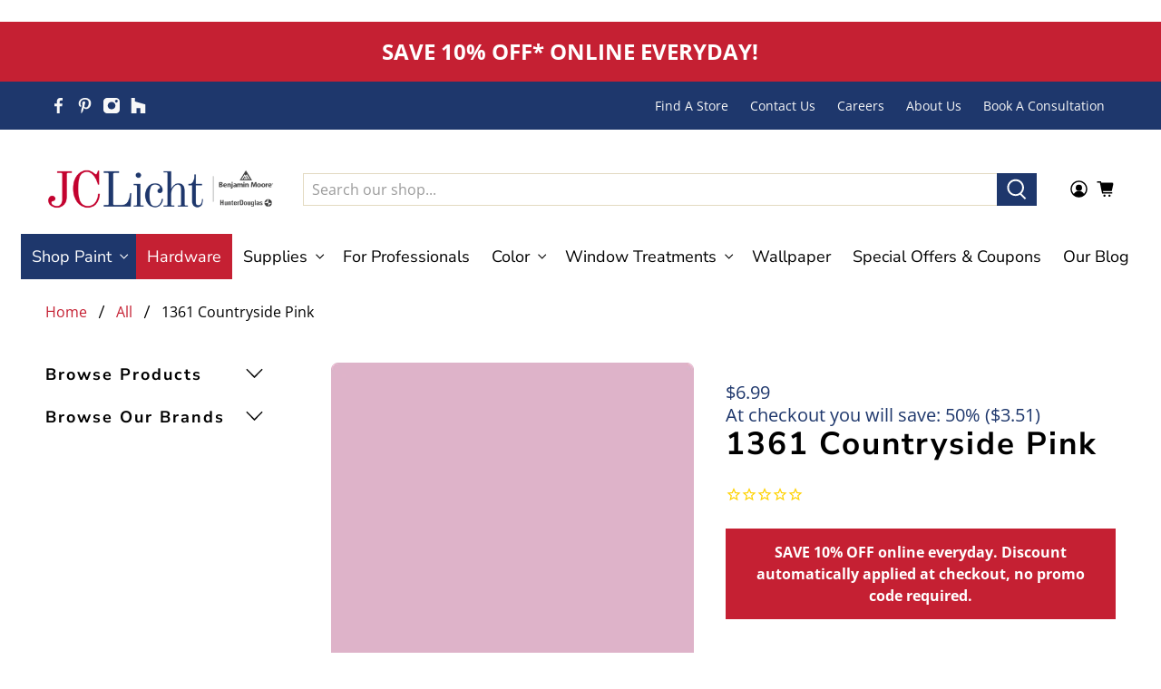

--- FILE ---
content_type: text/html; charset=utf-8
request_url: https://jclicht.com/products/1361-countryside-pink
body_size: 63753
content:


 <!doctype html>
<html class="no-js no-touch" lang="en">
<head>

<!-- PaintPAss NEW Google Tag Manager 2026-->
<!-- Google Tag Manager -->
<script>(function(w,d,s,l,i){w[l]=w[l]||[];w[l].push({'gtm.start':
new Date().getTime(),event:'gtm.js'});var f=d.getElementsByTagName(s)[0],
j=d.createElement(s),dl=l!='dataLayer'?'&l='+l:'';j.async=true;j.src=
'https://www.googletagmanager.com/gtm.js?id='+i+dl;f.parentNode.insertBefore(j,f);
})(window,document,'script','dataLayer','GTM-W3F8VJW3');</script>
<!-- End Google Tag Manager -->
<!-- PaintPAss NEW End Google Tag Manager --> <script> (function(){ var s = document.createElement('script'); var h = document.querySelector('head') || document.body; s.src = 'https://acsbapp.com/apps/app/dist/js/app.js'; s.async = true; s.onload = function(){ acsbJS.init(); }; h.appendChild(s); })();</script> 


<link rel="shortcut icon" type="image/x-icon" href="//jclicht.com/cdn/shop/files/favicon_180x180.png?v=1658762773"> <link rel="apple-touch-icon" href="//jclicht.com/cdn/shop/files/favicon_180x180.png?v=1658762773"/> <link rel="apple-touch-icon" sizes="57x57" href="//jclicht.com/cdn/shop/files/favicon_57x57.png?v=1658762773"/> <link rel="apple-touch-icon" sizes="60x60" href="//jclicht.com/cdn/shop/files/favicon_60x60.png?v=1658762773"/> <link rel="apple-touch-icon" sizes="72x72" href="//jclicht.com/cdn/shop/files/favicon_72x72.png?v=1658762773"/> <link rel="apple-touch-icon" sizes="76x76" href="//jclicht.com/cdn/shop/files/favicon_76x76.png?v=1658762773"/> <link rel="apple-touch-icon" sizes="114x114" href="//jclicht.com/cdn/shop/files/favicon_114x114.png?v=1658762773"/> <link rel="apple-touch-icon" sizes="180x180" href="//jclicht.com/cdn/shop/files/favicon_180x180.png?v=1658762773"/> <link rel="apple-touch-icon" sizes="228x228" href="//jclicht.com/cdn/shop/files/favicon_228x228.png?v=1658762773"/><meta name="msvalidate.01" content="9DBE484EB1169A6209DCF6D9EF77BD66" />





<!-- Benjamin Moore Conversion Pixel; Goal ID: 'sitewide' -->
<img src="https://trkn.us/pixel/c?ppt=19088&g=sitewide&gid=44293&ord=[uniqueid]" height="0" width="0" border="0"  />
<!-- End Benjamin Moore Conversion Pixel; Goal ID: 'sitewide' --> <!-- Google tag (gtag.js) -->
<script async src="https://www.googletagmanager.com/gtag/js?id=UA-67626475-1"></script>
<script>
  window.dataLayer = window.dataLayer || [];
  function gtag(){dataLayer.push(arguments);}
  gtag('js', new Date());

  gtag('config', 'UA-67626475-1');
</script>



<!-- Hotjar Tracking Code for https://jclicht.com/ -->

<script>
(function(h,o,t,j,a,r){
h.hj=h.hj||function(){(h.hj.q=h.hj.q||[]).push(arguments)};
h._hjSettings={hjid:3065422,hjsv:6};
a=o.getElementsByTagName('head')[0];
r=o.createElement('script');r.async=1;
r.src=t+h._hjSettings.hjid+j+h._hjSettings.hjsv;
a.appendChild(r);
})(window,document,'https://static.hotjar.com/c/hotjar-','.js?sv=');
</script> <meta name="facebook-domain-verification" content="xhtet6h6tljqb18ayut9vj8qugqap4" /> <meta name="google-site-verification" content="754J9bU_7GRM3jTYX1C_CE6DmpKa6Exm2u5qQqBT0M0" /> <meta charset="utf-8"> <meta http-equiv="cleartype" content="on"> <meta name="robots" content="index,follow"> <meta name="viewport" content="width=device-width,initial-scale=1"> <meta name="theme-color" content="#ffffff"> <link rel="canonical" href="https://jclicht.com/products/1361-countryside-pink"><title>1361 Countryside Pink a Paint Color by Benjamin Moore | JC Licht</title> <!-- DNS prefetches --> <link rel="dns-prefetch" href="https://cdn.shopify.com"> <link rel="dns-prefetch" href="https://fonts.shopify.com"> <link rel="dns-prefetch" href="https://monorail-edge.shopifysvc.com"> <link rel="dns-prefetch" href="https://ajax.googleapis.com"> <link rel="dns-prefetch" href="https://productreviews.shopifycdn.com"> <!-- Preconnects --> <link rel="preconnect" href="https://cdn.shopify.com" crossorigin> <link rel="preconnect" href="https://fonts.shopify.com" crossorigin> <link rel="preconnect" href="https://monorail-edge.shopifysvc.com"> <link rel="preconnect" href="https://ajax.googleapis.com"> <link rel="preconnect" href="https://productreviews.shopifycdn.com"> <!-- Preloads --> <!-- Preload CSS --> <link rel="preload" href="//jclicht.com/cdn/shop/t/103/assets/fancybox.css?v=30466120580444283401760624226" as="style"> <link rel="preload" href="//jclicht.com/cdn/shop/t/103/assets/styles.css?v=15010142749689182711766527835" as="style"> <!-- Preload JS --> <link rel="preload" href="https://ajax.googleapis.com/ajax/libs/jquery/3.6.0/jquery.min.js" as="script"> <link rel="preload" href="//jclicht.com/cdn/shop/t/103/assets/vendors.js?v=11282825012671617991760624226" as="script"> <link rel="preload" href="//jclicht.com/cdn/shop/t/103/assets/utilities.js?v=78178983529126161181760624226" as="script"> <link rel="preload" href="//jclicht.com/cdn/shop/t/103/assets/app.js?v=124845387430876085091760624226" as="script"> <!-- CSS for Flex --> <link rel="stylesheet" href="//jclicht.com/cdn/shop/t/103/assets/fancybox.css?v=30466120580444283401760624226"> <link rel="stylesheet" href="//jclicht.com/cdn/shop/t/103/assets/styles.css?v=15010142749689182711766527835"> <script>
    window.PXUTheme = window.PXUTheme || {};
    window.PXUTheme.version = '3.0.1';
    window.PXUTheme.name = 'Flex';</script> <script>
    

window.PXUTheme = window.PXUTheme || {};


window.PXUTheme.info = {
  name: 'Flex',
  version: '3.0.0'
}


window.PXUTheme.currency = {};
window.PXUTheme.currency.show_multiple_currencies = false;
window.PXUTheme.currency.presentment_currency = "USD";
window.PXUTheme.currency.default_currency = "USD";
window.PXUTheme.currency.display_format = "money_format";
window.PXUTheme.currency.money_format = "${{amount}}";
window.PXUTheme.currency.money_format_no_currency = "${{amount}}";
window.PXUTheme.currency.money_format_currency = "${{amount}} USD";
window.PXUTheme.currency.native_multi_currency = false;
window.PXUTheme.currency.iso_code = "USD";
window.PXUTheme.currency.symbol = "$";



window.PXUTheme.allCountryOptionTags = "\u003coption value=\"United States\" data-provinces=\"[[\u0026quot;Alabama\u0026quot;,\u0026quot;Alabama\u0026quot;],[\u0026quot;Alaska\u0026quot;,\u0026quot;Alaska\u0026quot;],[\u0026quot;American Samoa\u0026quot;,\u0026quot;American Samoa\u0026quot;],[\u0026quot;Arizona\u0026quot;,\u0026quot;Arizona\u0026quot;],[\u0026quot;Arkansas\u0026quot;,\u0026quot;Arkansas\u0026quot;],[\u0026quot;Armed Forces Americas\u0026quot;,\u0026quot;Armed Forces Americas\u0026quot;],[\u0026quot;Armed Forces Europe\u0026quot;,\u0026quot;Armed Forces Europe\u0026quot;],[\u0026quot;Armed Forces Pacific\u0026quot;,\u0026quot;Armed Forces Pacific\u0026quot;],[\u0026quot;California\u0026quot;,\u0026quot;California\u0026quot;],[\u0026quot;Colorado\u0026quot;,\u0026quot;Colorado\u0026quot;],[\u0026quot;Connecticut\u0026quot;,\u0026quot;Connecticut\u0026quot;],[\u0026quot;Delaware\u0026quot;,\u0026quot;Delaware\u0026quot;],[\u0026quot;District of Columbia\u0026quot;,\u0026quot;Washington DC\u0026quot;],[\u0026quot;Federated States of Micronesia\u0026quot;,\u0026quot;Micronesia\u0026quot;],[\u0026quot;Florida\u0026quot;,\u0026quot;Florida\u0026quot;],[\u0026quot;Georgia\u0026quot;,\u0026quot;Georgia\u0026quot;],[\u0026quot;Guam\u0026quot;,\u0026quot;Guam\u0026quot;],[\u0026quot;Hawaii\u0026quot;,\u0026quot;Hawaii\u0026quot;],[\u0026quot;Idaho\u0026quot;,\u0026quot;Idaho\u0026quot;],[\u0026quot;Illinois\u0026quot;,\u0026quot;Illinois\u0026quot;],[\u0026quot;Indiana\u0026quot;,\u0026quot;Indiana\u0026quot;],[\u0026quot;Iowa\u0026quot;,\u0026quot;Iowa\u0026quot;],[\u0026quot;Kansas\u0026quot;,\u0026quot;Kansas\u0026quot;],[\u0026quot;Kentucky\u0026quot;,\u0026quot;Kentucky\u0026quot;],[\u0026quot;Louisiana\u0026quot;,\u0026quot;Louisiana\u0026quot;],[\u0026quot;Maine\u0026quot;,\u0026quot;Maine\u0026quot;],[\u0026quot;Marshall Islands\u0026quot;,\u0026quot;Marshall Islands\u0026quot;],[\u0026quot;Maryland\u0026quot;,\u0026quot;Maryland\u0026quot;],[\u0026quot;Massachusetts\u0026quot;,\u0026quot;Massachusetts\u0026quot;],[\u0026quot;Michigan\u0026quot;,\u0026quot;Michigan\u0026quot;],[\u0026quot;Minnesota\u0026quot;,\u0026quot;Minnesota\u0026quot;],[\u0026quot;Mississippi\u0026quot;,\u0026quot;Mississippi\u0026quot;],[\u0026quot;Missouri\u0026quot;,\u0026quot;Missouri\u0026quot;],[\u0026quot;Montana\u0026quot;,\u0026quot;Montana\u0026quot;],[\u0026quot;Nebraska\u0026quot;,\u0026quot;Nebraska\u0026quot;],[\u0026quot;Nevada\u0026quot;,\u0026quot;Nevada\u0026quot;],[\u0026quot;New Hampshire\u0026quot;,\u0026quot;New Hampshire\u0026quot;],[\u0026quot;New Jersey\u0026quot;,\u0026quot;New Jersey\u0026quot;],[\u0026quot;New Mexico\u0026quot;,\u0026quot;New Mexico\u0026quot;],[\u0026quot;New York\u0026quot;,\u0026quot;New York\u0026quot;],[\u0026quot;North Carolina\u0026quot;,\u0026quot;North Carolina\u0026quot;],[\u0026quot;North Dakota\u0026quot;,\u0026quot;North Dakota\u0026quot;],[\u0026quot;Northern Mariana Islands\u0026quot;,\u0026quot;Northern Mariana Islands\u0026quot;],[\u0026quot;Ohio\u0026quot;,\u0026quot;Ohio\u0026quot;],[\u0026quot;Oklahoma\u0026quot;,\u0026quot;Oklahoma\u0026quot;],[\u0026quot;Oregon\u0026quot;,\u0026quot;Oregon\u0026quot;],[\u0026quot;Palau\u0026quot;,\u0026quot;Palau\u0026quot;],[\u0026quot;Pennsylvania\u0026quot;,\u0026quot;Pennsylvania\u0026quot;],[\u0026quot;Puerto Rico\u0026quot;,\u0026quot;Puerto Rico\u0026quot;],[\u0026quot;Rhode Island\u0026quot;,\u0026quot;Rhode Island\u0026quot;],[\u0026quot;South Carolina\u0026quot;,\u0026quot;South Carolina\u0026quot;],[\u0026quot;South Dakota\u0026quot;,\u0026quot;South Dakota\u0026quot;],[\u0026quot;Tennessee\u0026quot;,\u0026quot;Tennessee\u0026quot;],[\u0026quot;Texas\u0026quot;,\u0026quot;Texas\u0026quot;],[\u0026quot;Utah\u0026quot;,\u0026quot;Utah\u0026quot;],[\u0026quot;Vermont\u0026quot;,\u0026quot;Vermont\u0026quot;],[\u0026quot;Virgin Islands\u0026quot;,\u0026quot;U.S. Virgin Islands\u0026quot;],[\u0026quot;Virginia\u0026quot;,\u0026quot;Virginia\u0026quot;],[\u0026quot;Washington\u0026quot;,\u0026quot;Washington\u0026quot;],[\u0026quot;West Virginia\u0026quot;,\u0026quot;West Virginia\u0026quot;],[\u0026quot;Wisconsin\u0026quot;,\u0026quot;Wisconsin\u0026quot;],[\u0026quot;Wyoming\u0026quot;,\u0026quot;Wyoming\u0026quot;]]\"\u003eUnited States\u003c\/option\u003e\n\u003coption value=\"---\" data-provinces=\"[]\"\u003e---\u003c\/option\u003e\n\u003coption value=\"Afghanistan\" data-provinces=\"[]\"\u003eAfghanistan\u003c\/option\u003e\n\u003coption value=\"Aland Islands\" data-provinces=\"[]\"\u003eÅland Islands\u003c\/option\u003e\n\u003coption value=\"Albania\" data-provinces=\"[]\"\u003eAlbania\u003c\/option\u003e\n\u003coption value=\"Algeria\" data-provinces=\"[]\"\u003eAlgeria\u003c\/option\u003e\n\u003coption value=\"Andorra\" data-provinces=\"[]\"\u003eAndorra\u003c\/option\u003e\n\u003coption value=\"Angola\" data-provinces=\"[]\"\u003eAngola\u003c\/option\u003e\n\u003coption value=\"Anguilla\" data-provinces=\"[]\"\u003eAnguilla\u003c\/option\u003e\n\u003coption value=\"Antigua And Barbuda\" data-provinces=\"[]\"\u003eAntigua \u0026 Barbuda\u003c\/option\u003e\n\u003coption value=\"Argentina\" data-provinces=\"[[\u0026quot;Buenos Aires\u0026quot;,\u0026quot;Buenos Aires Province\u0026quot;],[\u0026quot;Catamarca\u0026quot;,\u0026quot;Catamarca\u0026quot;],[\u0026quot;Chaco\u0026quot;,\u0026quot;Chaco\u0026quot;],[\u0026quot;Chubut\u0026quot;,\u0026quot;Chubut\u0026quot;],[\u0026quot;Ciudad Autónoma de Buenos Aires\u0026quot;,\u0026quot;Buenos Aires (Autonomous City)\u0026quot;],[\u0026quot;Corrientes\u0026quot;,\u0026quot;Corrientes\u0026quot;],[\u0026quot;Córdoba\u0026quot;,\u0026quot;Córdoba\u0026quot;],[\u0026quot;Entre Ríos\u0026quot;,\u0026quot;Entre Ríos\u0026quot;],[\u0026quot;Formosa\u0026quot;,\u0026quot;Formosa\u0026quot;],[\u0026quot;Jujuy\u0026quot;,\u0026quot;Jujuy\u0026quot;],[\u0026quot;La Pampa\u0026quot;,\u0026quot;La Pampa\u0026quot;],[\u0026quot;La Rioja\u0026quot;,\u0026quot;La Rioja\u0026quot;],[\u0026quot;Mendoza\u0026quot;,\u0026quot;Mendoza\u0026quot;],[\u0026quot;Misiones\u0026quot;,\u0026quot;Misiones\u0026quot;],[\u0026quot;Neuquén\u0026quot;,\u0026quot;Neuquén\u0026quot;],[\u0026quot;Río Negro\u0026quot;,\u0026quot;Río Negro\u0026quot;],[\u0026quot;Salta\u0026quot;,\u0026quot;Salta\u0026quot;],[\u0026quot;San Juan\u0026quot;,\u0026quot;San Juan\u0026quot;],[\u0026quot;San Luis\u0026quot;,\u0026quot;San Luis\u0026quot;],[\u0026quot;Santa Cruz\u0026quot;,\u0026quot;Santa Cruz\u0026quot;],[\u0026quot;Santa Fe\u0026quot;,\u0026quot;Santa Fe\u0026quot;],[\u0026quot;Santiago Del Estero\u0026quot;,\u0026quot;Santiago del Estero\u0026quot;],[\u0026quot;Tierra Del Fuego\u0026quot;,\u0026quot;Tierra del Fuego\u0026quot;],[\u0026quot;Tucumán\u0026quot;,\u0026quot;Tucumán\u0026quot;]]\"\u003eArgentina\u003c\/option\u003e\n\u003coption value=\"Armenia\" data-provinces=\"[]\"\u003eArmenia\u003c\/option\u003e\n\u003coption value=\"Aruba\" data-provinces=\"[]\"\u003eAruba\u003c\/option\u003e\n\u003coption value=\"Ascension Island\" data-provinces=\"[]\"\u003eAscension Island\u003c\/option\u003e\n\u003coption value=\"Australia\" data-provinces=\"[[\u0026quot;Australian Capital Territory\u0026quot;,\u0026quot;Australian Capital Territory\u0026quot;],[\u0026quot;New South Wales\u0026quot;,\u0026quot;New South Wales\u0026quot;],[\u0026quot;Northern Territory\u0026quot;,\u0026quot;Northern Territory\u0026quot;],[\u0026quot;Queensland\u0026quot;,\u0026quot;Queensland\u0026quot;],[\u0026quot;South Australia\u0026quot;,\u0026quot;South Australia\u0026quot;],[\u0026quot;Tasmania\u0026quot;,\u0026quot;Tasmania\u0026quot;],[\u0026quot;Victoria\u0026quot;,\u0026quot;Victoria\u0026quot;],[\u0026quot;Western Australia\u0026quot;,\u0026quot;Western Australia\u0026quot;]]\"\u003eAustralia\u003c\/option\u003e\n\u003coption value=\"Austria\" data-provinces=\"[]\"\u003eAustria\u003c\/option\u003e\n\u003coption value=\"Azerbaijan\" data-provinces=\"[]\"\u003eAzerbaijan\u003c\/option\u003e\n\u003coption value=\"Bahamas\" data-provinces=\"[]\"\u003eBahamas\u003c\/option\u003e\n\u003coption value=\"Bahrain\" data-provinces=\"[]\"\u003eBahrain\u003c\/option\u003e\n\u003coption value=\"Bangladesh\" data-provinces=\"[]\"\u003eBangladesh\u003c\/option\u003e\n\u003coption value=\"Barbados\" data-provinces=\"[]\"\u003eBarbados\u003c\/option\u003e\n\u003coption value=\"Belarus\" data-provinces=\"[]\"\u003eBelarus\u003c\/option\u003e\n\u003coption value=\"Belgium\" data-provinces=\"[]\"\u003eBelgium\u003c\/option\u003e\n\u003coption value=\"Belize\" data-provinces=\"[]\"\u003eBelize\u003c\/option\u003e\n\u003coption value=\"Benin\" data-provinces=\"[]\"\u003eBenin\u003c\/option\u003e\n\u003coption value=\"Bermuda\" data-provinces=\"[]\"\u003eBermuda\u003c\/option\u003e\n\u003coption value=\"Bhutan\" data-provinces=\"[]\"\u003eBhutan\u003c\/option\u003e\n\u003coption value=\"Bolivia\" data-provinces=\"[]\"\u003eBolivia\u003c\/option\u003e\n\u003coption value=\"Bosnia And Herzegovina\" data-provinces=\"[]\"\u003eBosnia \u0026 Herzegovina\u003c\/option\u003e\n\u003coption value=\"Botswana\" data-provinces=\"[]\"\u003eBotswana\u003c\/option\u003e\n\u003coption value=\"Brazil\" data-provinces=\"[[\u0026quot;Acre\u0026quot;,\u0026quot;Acre\u0026quot;],[\u0026quot;Alagoas\u0026quot;,\u0026quot;Alagoas\u0026quot;],[\u0026quot;Amapá\u0026quot;,\u0026quot;Amapá\u0026quot;],[\u0026quot;Amazonas\u0026quot;,\u0026quot;Amazonas\u0026quot;],[\u0026quot;Bahia\u0026quot;,\u0026quot;Bahia\u0026quot;],[\u0026quot;Ceará\u0026quot;,\u0026quot;Ceará\u0026quot;],[\u0026quot;Distrito Federal\u0026quot;,\u0026quot;Federal District\u0026quot;],[\u0026quot;Espírito Santo\u0026quot;,\u0026quot;Espírito Santo\u0026quot;],[\u0026quot;Goiás\u0026quot;,\u0026quot;Goiás\u0026quot;],[\u0026quot;Maranhão\u0026quot;,\u0026quot;Maranhão\u0026quot;],[\u0026quot;Mato Grosso\u0026quot;,\u0026quot;Mato Grosso\u0026quot;],[\u0026quot;Mato Grosso do Sul\u0026quot;,\u0026quot;Mato Grosso do Sul\u0026quot;],[\u0026quot;Minas Gerais\u0026quot;,\u0026quot;Minas Gerais\u0026quot;],[\u0026quot;Paraná\u0026quot;,\u0026quot;Paraná\u0026quot;],[\u0026quot;Paraíba\u0026quot;,\u0026quot;Paraíba\u0026quot;],[\u0026quot;Pará\u0026quot;,\u0026quot;Pará\u0026quot;],[\u0026quot;Pernambuco\u0026quot;,\u0026quot;Pernambuco\u0026quot;],[\u0026quot;Piauí\u0026quot;,\u0026quot;Piauí\u0026quot;],[\u0026quot;Rio Grande do Norte\u0026quot;,\u0026quot;Rio Grande do Norte\u0026quot;],[\u0026quot;Rio Grande do Sul\u0026quot;,\u0026quot;Rio Grande do Sul\u0026quot;],[\u0026quot;Rio de Janeiro\u0026quot;,\u0026quot;Rio de Janeiro\u0026quot;],[\u0026quot;Rondônia\u0026quot;,\u0026quot;Rondônia\u0026quot;],[\u0026quot;Roraima\u0026quot;,\u0026quot;Roraima\u0026quot;],[\u0026quot;Santa Catarina\u0026quot;,\u0026quot;Santa Catarina\u0026quot;],[\u0026quot;Sergipe\u0026quot;,\u0026quot;Sergipe\u0026quot;],[\u0026quot;São Paulo\u0026quot;,\u0026quot;São Paulo\u0026quot;],[\u0026quot;Tocantins\u0026quot;,\u0026quot;Tocantins\u0026quot;]]\"\u003eBrazil\u003c\/option\u003e\n\u003coption value=\"British Indian Ocean Territory\" data-provinces=\"[]\"\u003eBritish Indian Ocean Territory\u003c\/option\u003e\n\u003coption value=\"Virgin Islands, British\" data-provinces=\"[]\"\u003eBritish Virgin Islands\u003c\/option\u003e\n\u003coption value=\"Brunei\" data-provinces=\"[]\"\u003eBrunei\u003c\/option\u003e\n\u003coption value=\"Bulgaria\" data-provinces=\"[]\"\u003eBulgaria\u003c\/option\u003e\n\u003coption value=\"Burkina Faso\" data-provinces=\"[]\"\u003eBurkina Faso\u003c\/option\u003e\n\u003coption value=\"Burundi\" data-provinces=\"[]\"\u003eBurundi\u003c\/option\u003e\n\u003coption value=\"Cambodia\" data-provinces=\"[]\"\u003eCambodia\u003c\/option\u003e\n\u003coption value=\"Republic of Cameroon\" data-provinces=\"[]\"\u003eCameroon\u003c\/option\u003e\n\u003coption value=\"Canada\" data-provinces=\"[[\u0026quot;Alberta\u0026quot;,\u0026quot;Alberta\u0026quot;],[\u0026quot;British Columbia\u0026quot;,\u0026quot;British Columbia\u0026quot;],[\u0026quot;Manitoba\u0026quot;,\u0026quot;Manitoba\u0026quot;],[\u0026quot;New Brunswick\u0026quot;,\u0026quot;New Brunswick\u0026quot;],[\u0026quot;Newfoundland and Labrador\u0026quot;,\u0026quot;Newfoundland and Labrador\u0026quot;],[\u0026quot;Northwest Territories\u0026quot;,\u0026quot;Northwest Territories\u0026quot;],[\u0026quot;Nova Scotia\u0026quot;,\u0026quot;Nova Scotia\u0026quot;],[\u0026quot;Nunavut\u0026quot;,\u0026quot;Nunavut\u0026quot;],[\u0026quot;Ontario\u0026quot;,\u0026quot;Ontario\u0026quot;],[\u0026quot;Prince Edward Island\u0026quot;,\u0026quot;Prince Edward Island\u0026quot;],[\u0026quot;Quebec\u0026quot;,\u0026quot;Quebec\u0026quot;],[\u0026quot;Saskatchewan\u0026quot;,\u0026quot;Saskatchewan\u0026quot;],[\u0026quot;Yukon\u0026quot;,\u0026quot;Yukon\u0026quot;]]\"\u003eCanada\u003c\/option\u003e\n\u003coption value=\"Cape Verde\" data-provinces=\"[]\"\u003eCape Verde\u003c\/option\u003e\n\u003coption value=\"Caribbean Netherlands\" data-provinces=\"[]\"\u003eCaribbean Netherlands\u003c\/option\u003e\n\u003coption value=\"Cayman Islands\" data-provinces=\"[]\"\u003eCayman Islands\u003c\/option\u003e\n\u003coption value=\"Central African Republic\" data-provinces=\"[]\"\u003eCentral African Republic\u003c\/option\u003e\n\u003coption value=\"Chad\" data-provinces=\"[]\"\u003eChad\u003c\/option\u003e\n\u003coption value=\"Chile\" data-provinces=\"[[\u0026quot;Antofagasta\u0026quot;,\u0026quot;Antofagasta\u0026quot;],[\u0026quot;Araucanía\u0026quot;,\u0026quot;Araucanía\u0026quot;],[\u0026quot;Arica and Parinacota\u0026quot;,\u0026quot;Arica y Parinacota\u0026quot;],[\u0026quot;Atacama\u0026quot;,\u0026quot;Atacama\u0026quot;],[\u0026quot;Aysén\u0026quot;,\u0026quot;Aysén\u0026quot;],[\u0026quot;Biobío\u0026quot;,\u0026quot;Bío Bío\u0026quot;],[\u0026quot;Coquimbo\u0026quot;,\u0026quot;Coquimbo\u0026quot;],[\u0026quot;Los Lagos\u0026quot;,\u0026quot;Los Lagos\u0026quot;],[\u0026quot;Los Ríos\u0026quot;,\u0026quot;Los Ríos\u0026quot;],[\u0026quot;Magallanes\u0026quot;,\u0026quot;Magallanes Region\u0026quot;],[\u0026quot;Maule\u0026quot;,\u0026quot;Maule\u0026quot;],[\u0026quot;O\u0026#39;Higgins\u0026quot;,\u0026quot;Libertador General Bernardo O’Higgins\u0026quot;],[\u0026quot;Santiago\u0026quot;,\u0026quot;Santiago Metropolitan\u0026quot;],[\u0026quot;Tarapacá\u0026quot;,\u0026quot;Tarapacá\u0026quot;],[\u0026quot;Valparaíso\u0026quot;,\u0026quot;Valparaíso\u0026quot;],[\u0026quot;Ñuble\u0026quot;,\u0026quot;Ñuble\u0026quot;]]\"\u003eChile\u003c\/option\u003e\n\u003coption value=\"China\" data-provinces=\"[[\u0026quot;Anhui\u0026quot;,\u0026quot;Anhui\u0026quot;],[\u0026quot;Beijing\u0026quot;,\u0026quot;Beijing\u0026quot;],[\u0026quot;Chongqing\u0026quot;,\u0026quot;Chongqing\u0026quot;],[\u0026quot;Fujian\u0026quot;,\u0026quot;Fujian\u0026quot;],[\u0026quot;Gansu\u0026quot;,\u0026quot;Gansu\u0026quot;],[\u0026quot;Guangdong\u0026quot;,\u0026quot;Guangdong\u0026quot;],[\u0026quot;Guangxi\u0026quot;,\u0026quot;Guangxi\u0026quot;],[\u0026quot;Guizhou\u0026quot;,\u0026quot;Guizhou\u0026quot;],[\u0026quot;Hainan\u0026quot;,\u0026quot;Hainan\u0026quot;],[\u0026quot;Hebei\u0026quot;,\u0026quot;Hebei\u0026quot;],[\u0026quot;Heilongjiang\u0026quot;,\u0026quot;Heilongjiang\u0026quot;],[\u0026quot;Henan\u0026quot;,\u0026quot;Henan\u0026quot;],[\u0026quot;Hubei\u0026quot;,\u0026quot;Hubei\u0026quot;],[\u0026quot;Hunan\u0026quot;,\u0026quot;Hunan\u0026quot;],[\u0026quot;Inner Mongolia\u0026quot;,\u0026quot;Inner Mongolia\u0026quot;],[\u0026quot;Jiangsu\u0026quot;,\u0026quot;Jiangsu\u0026quot;],[\u0026quot;Jiangxi\u0026quot;,\u0026quot;Jiangxi\u0026quot;],[\u0026quot;Jilin\u0026quot;,\u0026quot;Jilin\u0026quot;],[\u0026quot;Liaoning\u0026quot;,\u0026quot;Liaoning\u0026quot;],[\u0026quot;Ningxia\u0026quot;,\u0026quot;Ningxia\u0026quot;],[\u0026quot;Qinghai\u0026quot;,\u0026quot;Qinghai\u0026quot;],[\u0026quot;Shaanxi\u0026quot;,\u0026quot;Shaanxi\u0026quot;],[\u0026quot;Shandong\u0026quot;,\u0026quot;Shandong\u0026quot;],[\u0026quot;Shanghai\u0026quot;,\u0026quot;Shanghai\u0026quot;],[\u0026quot;Shanxi\u0026quot;,\u0026quot;Shanxi\u0026quot;],[\u0026quot;Sichuan\u0026quot;,\u0026quot;Sichuan\u0026quot;],[\u0026quot;Tianjin\u0026quot;,\u0026quot;Tianjin\u0026quot;],[\u0026quot;Xinjiang\u0026quot;,\u0026quot;Xinjiang\u0026quot;],[\u0026quot;Xizang\u0026quot;,\u0026quot;Tibet\u0026quot;],[\u0026quot;Yunnan\u0026quot;,\u0026quot;Yunnan\u0026quot;],[\u0026quot;Zhejiang\u0026quot;,\u0026quot;Zhejiang\u0026quot;]]\"\u003eChina\u003c\/option\u003e\n\u003coption value=\"Christmas Island\" data-provinces=\"[]\"\u003eChristmas Island\u003c\/option\u003e\n\u003coption value=\"Cocos (Keeling) Islands\" data-provinces=\"[]\"\u003eCocos (Keeling) Islands\u003c\/option\u003e\n\u003coption value=\"Colombia\" data-provinces=\"[[\u0026quot;Amazonas\u0026quot;,\u0026quot;Amazonas\u0026quot;],[\u0026quot;Antioquia\u0026quot;,\u0026quot;Antioquia\u0026quot;],[\u0026quot;Arauca\u0026quot;,\u0026quot;Arauca\u0026quot;],[\u0026quot;Atlántico\u0026quot;,\u0026quot;Atlántico\u0026quot;],[\u0026quot;Bogotá, D.C.\u0026quot;,\u0026quot;Capital District\u0026quot;],[\u0026quot;Bolívar\u0026quot;,\u0026quot;Bolívar\u0026quot;],[\u0026quot;Boyacá\u0026quot;,\u0026quot;Boyacá\u0026quot;],[\u0026quot;Caldas\u0026quot;,\u0026quot;Caldas\u0026quot;],[\u0026quot;Caquetá\u0026quot;,\u0026quot;Caquetá\u0026quot;],[\u0026quot;Casanare\u0026quot;,\u0026quot;Casanare\u0026quot;],[\u0026quot;Cauca\u0026quot;,\u0026quot;Cauca\u0026quot;],[\u0026quot;Cesar\u0026quot;,\u0026quot;Cesar\u0026quot;],[\u0026quot;Chocó\u0026quot;,\u0026quot;Chocó\u0026quot;],[\u0026quot;Cundinamarca\u0026quot;,\u0026quot;Cundinamarca\u0026quot;],[\u0026quot;Córdoba\u0026quot;,\u0026quot;Córdoba\u0026quot;],[\u0026quot;Guainía\u0026quot;,\u0026quot;Guainía\u0026quot;],[\u0026quot;Guaviare\u0026quot;,\u0026quot;Guaviare\u0026quot;],[\u0026quot;Huila\u0026quot;,\u0026quot;Huila\u0026quot;],[\u0026quot;La Guajira\u0026quot;,\u0026quot;La Guajira\u0026quot;],[\u0026quot;Magdalena\u0026quot;,\u0026quot;Magdalena\u0026quot;],[\u0026quot;Meta\u0026quot;,\u0026quot;Meta\u0026quot;],[\u0026quot;Nariño\u0026quot;,\u0026quot;Nariño\u0026quot;],[\u0026quot;Norte de Santander\u0026quot;,\u0026quot;Norte de Santander\u0026quot;],[\u0026quot;Putumayo\u0026quot;,\u0026quot;Putumayo\u0026quot;],[\u0026quot;Quindío\u0026quot;,\u0026quot;Quindío\u0026quot;],[\u0026quot;Risaralda\u0026quot;,\u0026quot;Risaralda\u0026quot;],[\u0026quot;San Andrés, Providencia y Santa Catalina\u0026quot;,\u0026quot;San Andrés \\u0026 Providencia\u0026quot;],[\u0026quot;Santander\u0026quot;,\u0026quot;Santander\u0026quot;],[\u0026quot;Sucre\u0026quot;,\u0026quot;Sucre\u0026quot;],[\u0026quot;Tolima\u0026quot;,\u0026quot;Tolima\u0026quot;],[\u0026quot;Valle del Cauca\u0026quot;,\u0026quot;Valle del Cauca\u0026quot;],[\u0026quot;Vaupés\u0026quot;,\u0026quot;Vaupés\u0026quot;],[\u0026quot;Vichada\u0026quot;,\u0026quot;Vichada\u0026quot;]]\"\u003eColombia\u003c\/option\u003e\n\u003coption value=\"Comoros\" data-provinces=\"[]\"\u003eComoros\u003c\/option\u003e\n\u003coption value=\"Congo\" data-provinces=\"[]\"\u003eCongo - Brazzaville\u003c\/option\u003e\n\u003coption value=\"Congo, The Democratic Republic Of The\" data-provinces=\"[]\"\u003eCongo - Kinshasa\u003c\/option\u003e\n\u003coption value=\"Cook Islands\" data-provinces=\"[]\"\u003eCook Islands\u003c\/option\u003e\n\u003coption value=\"Costa Rica\" data-provinces=\"[[\u0026quot;Alajuela\u0026quot;,\u0026quot;Alajuela\u0026quot;],[\u0026quot;Cartago\u0026quot;,\u0026quot;Cartago\u0026quot;],[\u0026quot;Guanacaste\u0026quot;,\u0026quot;Guanacaste\u0026quot;],[\u0026quot;Heredia\u0026quot;,\u0026quot;Heredia\u0026quot;],[\u0026quot;Limón\u0026quot;,\u0026quot;Limón\u0026quot;],[\u0026quot;Puntarenas\u0026quot;,\u0026quot;Puntarenas\u0026quot;],[\u0026quot;San José\u0026quot;,\u0026quot;San José\u0026quot;]]\"\u003eCosta Rica\u003c\/option\u003e\n\u003coption value=\"Croatia\" data-provinces=\"[]\"\u003eCroatia\u003c\/option\u003e\n\u003coption value=\"Curaçao\" data-provinces=\"[]\"\u003eCuraçao\u003c\/option\u003e\n\u003coption value=\"Cyprus\" data-provinces=\"[]\"\u003eCyprus\u003c\/option\u003e\n\u003coption value=\"Czech Republic\" data-provinces=\"[]\"\u003eCzechia\u003c\/option\u003e\n\u003coption value=\"Côte d'Ivoire\" data-provinces=\"[]\"\u003eCôte d’Ivoire\u003c\/option\u003e\n\u003coption value=\"Denmark\" data-provinces=\"[]\"\u003eDenmark\u003c\/option\u003e\n\u003coption value=\"Djibouti\" data-provinces=\"[]\"\u003eDjibouti\u003c\/option\u003e\n\u003coption value=\"Dominica\" data-provinces=\"[]\"\u003eDominica\u003c\/option\u003e\n\u003coption value=\"Dominican Republic\" data-provinces=\"[]\"\u003eDominican Republic\u003c\/option\u003e\n\u003coption value=\"Ecuador\" data-provinces=\"[]\"\u003eEcuador\u003c\/option\u003e\n\u003coption value=\"Egypt\" data-provinces=\"[[\u0026quot;6th of October\u0026quot;,\u0026quot;6th of October\u0026quot;],[\u0026quot;Al Sharqia\u0026quot;,\u0026quot;Al Sharqia\u0026quot;],[\u0026quot;Alexandria\u0026quot;,\u0026quot;Alexandria\u0026quot;],[\u0026quot;Aswan\u0026quot;,\u0026quot;Aswan\u0026quot;],[\u0026quot;Asyut\u0026quot;,\u0026quot;Asyut\u0026quot;],[\u0026quot;Beheira\u0026quot;,\u0026quot;Beheira\u0026quot;],[\u0026quot;Beni Suef\u0026quot;,\u0026quot;Beni Suef\u0026quot;],[\u0026quot;Cairo\u0026quot;,\u0026quot;Cairo\u0026quot;],[\u0026quot;Dakahlia\u0026quot;,\u0026quot;Dakahlia\u0026quot;],[\u0026quot;Damietta\u0026quot;,\u0026quot;Damietta\u0026quot;],[\u0026quot;Faiyum\u0026quot;,\u0026quot;Faiyum\u0026quot;],[\u0026quot;Gharbia\u0026quot;,\u0026quot;Gharbia\u0026quot;],[\u0026quot;Giza\u0026quot;,\u0026quot;Giza\u0026quot;],[\u0026quot;Helwan\u0026quot;,\u0026quot;Helwan\u0026quot;],[\u0026quot;Ismailia\u0026quot;,\u0026quot;Ismailia\u0026quot;],[\u0026quot;Kafr el-Sheikh\u0026quot;,\u0026quot;Kafr el-Sheikh\u0026quot;],[\u0026quot;Luxor\u0026quot;,\u0026quot;Luxor\u0026quot;],[\u0026quot;Matrouh\u0026quot;,\u0026quot;Matrouh\u0026quot;],[\u0026quot;Minya\u0026quot;,\u0026quot;Minya\u0026quot;],[\u0026quot;Monufia\u0026quot;,\u0026quot;Monufia\u0026quot;],[\u0026quot;New Valley\u0026quot;,\u0026quot;New Valley\u0026quot;],[\u0026quot;North Sinai\u0026quot;,\u0026quot;North Sinai\u0026quot;],[\u0026quot;Port Said\u0026quot;,\u0026quot;Port Said\u0026quot;],[\u0026quot;Qalyubia\u0026quot;,\u0026quot;Qalyubia\u0026quot;],[\u0026quot;Qena\u0026quot;,\u0026quot;Qena\u0026quot;],[\u0026quot;Red Sea\u0026quot;,\u0026quot;Red Sea\u0026quot;],[\u0026quot;Sohag\u0026quot;,\u0026quot;Sohag\u0026quot;],[\u0026quot;South Sinai\u0026quot;,\u0026quot;South Sinai\u0026quot;],[\u0026quot;Suez\u0026quot;,\u0026quot;Suez\u0026quot;]]\"\u003eEgypt\u003c\/option\u003e\n\u003coption value=\"El Salvador\" data-provinces=\"[[\u0026quot;Ahuachapán\u0026quot;,\u0026quot;Ahuachapán\u0026quot;],[\u0026quot;Cabañas\u0026quot;,\u0026quot;Cabañas\u0026quot;],[\u0026quot;Chalatenango\u0026quot;,\u0026quot;Chalatenango\u0026quot;],[\u0026quot;Cuscatlán\u0026quot;,\u0026quot;Cuscatlán\u0026quot;],[\u0026quot;La Libertad\u0026quot;,\u0026quot;La Libertad\u0026quot;],[\u0026quot;La Paz\u0026quot;,\u0026quot;La Paz\u0026quot;],[\u0026quot;La Unión\u0026quot;,\u0026quot;La Unión\u0026quot;],[\u0026quot;Morazán\u0026quot;,\u0026quot;Morazán\u0026quot;],[\u0026quot;San Miguel\u0026quot;,\u0026quot;San Miguel\u0026quot;],[\u0026quot;San Salvador\u0026quot;,\u0026quot;San Salvador\u0026quot;],[\u0026quot;San Vicente\u0026quot;,\u0026quot;San Vicente\u0026quot;],[\u0026quot;Santa Ana\u0026quot;,\u0026quot;Santa Ana\u0026quot;],[\u0026quot;Sonsonate\u0026quot;,\u0026quot;Sonsonate\u0026quot;],[\u0026quot;Usulután\u0026quot;,\u0026quot;Usulután\u0026quot;]]\"\u003eEl Salvador\u003c\/option\u003e\n\u003coption value=\"Equatorial Guinea\" data-provinces=\"[]\"\u003eEquatorial Guinea\u003c\/option\u003e\n\u003coption value=\"Eritrea\" data-provinces=\"[]\"\u003eEritrea\u003c\/option\u003e\n\u003coption value=\"Estonia\" data-provinces=\"[]\"\u003eEstonia\u003c\/option\u003e\n\u003coption value=\"Eswatini\" data-provinces=\"[]\"\u003eEswatini\u003c\/option\u003e\n\u003coption value=\"Ethiopia\" data-provinces=\"[]\"\u003eEthiopia\u003c\/option\u003e\n\u003coption value=\"Falkland Islands (Malvinas)\" data-provinces=\"[]\"\u003eFalkland Islands\u003c\/option\u003e\n\u003coption value=\"Faroe Islands\" data-provinces=\"[]\"\u003eFaroe Islands\u003c\/option\u003e\n\u003coption value=\"Fiji\" data-provinces=\"[]\"\u003eFiji\u003c\/option\u003e\n\u003coption value=\"Finland\" data-provinces=\"[]\"\u003eFinland\u003c\/option\u003e\n\u003coption value=\"France\" data-provinces=\"[]\"\u003eFrance\u003c\/option\u003e\n\u003coption value=\"French Guiana\" data-provinces=\"[]\"\u003eFrench Guiana\u003c\/option\u003e\n\u003coption value=\"French Polynesia\" data-provinces=\"[]\"\u003eFrench Polynesia\u003c\/option\u003e\n\u003coption value=\"French Southern Territories\" data-provinces=\"[]\"\u003eFrench Southern Territories\u003c\/option\u003e\n\u003coption value=\"Gabon\" data-provinces=\"[]\"\u003eGabon\u003c\/option\u003e\n\u003coption value=\"Gambia\" data-provinces=\"[]\"\u003eGambia\u003c\/option\u003e\n\u003coption value=\"Georgia\" data-provinces=\"[]\"\u003eGeorgia\u003c\/option\u003e\n\u003coption value=\"Germany\" data-provinces=\"[]\"\u003eGermany\u003c\/option\u003e\n\u003coption value=\"Ghana\" data-provinces=\"[]\"\u003eGhana\u003c\/option\u003e\n\u003coption value=\"Gibraltar\" data-provinces=\"[]\"\u003eGibraltar\u003c\/option\u003e\n\u003coption value=\"Greece\" data-provinces=\"[]\"\u003eGreece\u003c\/option\u003e\n\u003coption value=\"Greenland\" data-provinces=\"[]\"\u003eGreenland\u003c\/option\u003e\n\u003coption value=\"Grenada\" data-provinces=\"[]\"\u003eGrenada\u003c\/option\u003e\n\u003coption value=\"Guadeloupe\" data-provinces=\"[]\"\u003eGuadeloupe\u003c\/option\u003e\n\u003coption value=\"Guatemala\" data-provinces=\"[[\u0026quot;Alta Verapaz\u0026quot;,\u0026quot;Alta Verapaz\u0026quot;],[\u0026quot;Baja Verapaz\u0026quot;,\u0026quot;Baja Verapaz\u0026quot;],[\u0026quot;Chimaltenango\u0026quot;,\u0026quot;Chimaltenango\u0026quot;],[\u0026quot;Chiquimula\u0026quot;,\u0026quot;Chiquimula\u0026quot;],[\u0026quot;El Progreso\u0026quot;,\u0026quot;El Progreso\u0026quot;],[\u0026quot;Escuintla\u0026quot;,\u0026quot;Escuintla\u0026quot;],[\u0026quot;Guatemala\u0026quot;,\u0026quot;Guatemala\u0026quot;],[\u0026quot;Huehuetenango\u0026quot;,\u0026quot;Huehuetenango\u0026quot;],[\u0026quot;Izabal\u0026quot;,\u0026quot;Izabal\u0026quot;],[\u0026quot;Jalapa\u0026quot;,\u0026quot;Jalapa\u0026quot;],[\u0026quot;Jutiapa\u0026quot;,\u0026quot;Jutiapa\u0026quot;],[\u0026quot;Petén\u0026quot;,\u0026quot;Petén\u0026quot;],[\u0026quot;Quetzaltenango\u0026quot;,\u0026quot;Quetzaltenango\u0026quot;],[\u0026quot;Quiché\u0026quot;,\u0026quot;Quiché\u0026quot;],[\u0026quot;Retalhuleu\u0026quot;,\u0026quot;Retalhuleu\u0026quot;],[\u0026quot;Sacatepéquez\u0026quot;,\u0026quot;Sacatepéquez\u0026quot;],[\u0026quot;San Marcos\u0026quot;,\u0026quot;San Marcos\u0026quot;],[\u0026quot;Santa Rosa\u0026quot;,\u0026quot;Santa Rosa\u0026quot;],[\u0026quot;Sololá\u0026quot;,\u0026quot;Sololá\u0026quot;],[\u0026quot;Suchitepéquez\u0026quot;,\u0026quot;Suchitepéquez\u0026quot;],[\u0026quot;Totonicapán\u0026quot;,\u0026quot;Totonicapán\u0026quot;],[\u0026quot;Zacapa\u0026quot;,\u0026quot;Zacapa\u0026quot;]]\"\u003eGuatemala\u003c\/option\u003e\n\u003coption value=\"Guernsey\" data-provinces=\"[]\"\u003eGuernsey\u003c\/option\u003e\n\u003coption value=\"Guinea\" data-provinces=\"[]\"\u003eGuinea\u003c\/option\u003e\n\u003coption value=\"Guinea Bissau\" data-provinces=\"[]\"\u003eGuinea-Bissau\u003c\/option\u003e\n\u003coption value=\"Guyana\" data-provinces=\"[]\"\u003eGuyana\u003c\/option\u003e\n\u003coption value=\"Haiti\" data-provinces=\"[]\"\u003eHaiti\u003c\/option\u003e\n\u003coption value=\"Honduras\" data-provinces=\"[]\"\u003eHonduras\u003c\/option\u003e\n\u003coption value=\"Hong Kong\" data-provinces=\"[[\u0026quot;Hong Kong Island\u0026quot;,\u0026quot;Hong Kong Island\u0026quot;],[\u0026quot;Kowloon\u0026quot;,\u0026quot;Kowloon\u0026quot;],[\u0026quot;New Territories\u0026quot;,\u0026quot;New Territories\u0026quot;]]\"\u003eHong Kong SAR\u003c\/option\u003e\n\u003coption value=\"Hungary\" data-provinces=\"[]\"\u003eHungary\u003c\/option\u003e\n\u003coption value=\"Iceland\" data-provinces=\"[]\"\u003eIceland\u003c\/option\u003e\n\u003coption value=\"India\" data-provinces=\"[[\u0026quot;Andaman and Nicobar Islands\u0026quot;,\u0026quot;Andaman and Nicobar Islands\u0026quot;],[\u0026quot;Andhra Pradesh\u0026quot;,\u0026quot;Andhra Pradesh\u0026quot;],[\u0026quot;Arunachal Pradesh\u0026quot;,\u0026quot;Arunachal Pradesh\u0026quot;],[\u0026quot;Assam\u0026quot;,\u0026quot;Assam\u0026quot;],[\u0026quot;Bihar\u0026quot;,\u0026quot;Bihar\u0026quot;],[\u0026quot;Chandigarh\u0026quot;,\u0026quot;Chandigarh\u0026quot;],[\u0026quot;Chhattisgarh\u0026quot;,\u0026quot;Chhattisgarh\u0026quot;],[\u0026quot;Dadra and Nagar Haveli\u0026quot;,\u0026quot;Dadra and Nagar Haveli\u0026quot;],[\u0026quot;Daman and Diu\u0026quot;,\u0026quot;Daman and Diu\u0026quot;],[\u0026quot;Delhi\u0026quot;,\u0026quot;Delhi\u0026quot;],[\u0026quot;Goa\u0026quot;,\u0026quot;Goa\u0026quot;],[\u0026quot;Gujarat\u0026quot;,\u0026quot;Gujarat\u0026quot;],[\u0026quot;Haryana\u0026quot;,\u0026quot;Haryana\u0026quot;],[\u0026quot;Himachal Pradesh\u0026quot;,\u0026quot;Himachal Pradesh\u0026quot;],[\u0026quot;Jammu and Kashmir\u0026quot;,\u0026quot;Jammu and Kashmir\u0026quot;],[\u0026quot;Jharkhand\u0026quot;,\u0026quot;Jharkhand\u0026quot;],[\u0026quot;Karnataka\u0026quot;,\u0026quot;Karnataka\u0026quot;],[\u0026quot;Kerala\u0026quot;,\u0026quot;Kerala\u0026quot;],[\u0026quot;Ladakh\u0026quot;,\u0026quot;Ladakh\u0026quot;],[\u0026quot;Lakshadweep\u0026quot;,\u0026quot;Lakshadweep\u0026quot;],[\u0026quot;Madhya Pradesh\u0026quot;,\u0026quot;Madhya Pradesh\u0026quot;],[\u0026quot;Maharashtra\u0026quot;,\u0026quot;Maharashtra\u0026quot;],[\u0026quot;Manipur\u0026quot;,\u0026quot;Manipur\u0026quot;],[\u0026quot;Meghalaya\u0026quot;,\u0026quot;Meghalaya\u0026quot;],[\u0026quot;Mizoram\u0026quot;,\u0026quot;Mizoram\u0026quot;],[\u0026quot;Nagaland\u0026quot;,\u0026quot;Nagaland\u0026quot;],[\u0026quot;Odisha\u0026quot;,\u0026quot;Odisha\u0026quot;],[\u0026quot;Puducherry\u0026quot;,\u0026quot;Puducherry\u0026quot;],[\u0026quot;Punjab\u0026quot;,\u0026quot;Punjab\u0026quot;],[\u0026quot;Rajasthan\u0026quot;,\u0026quot;Rajasthan\u0026quot;],[\u0026quot;Sikkim\u0026quot;,\u0026quot;Sikkim\u0026quot;],[\u0026quot;Tamil Nadu\u0026quot;,\u0026quot;Tamil Nadu\u0026quot;],[\u0026quot;Telangana\u0026quot;,\u0026quot;Telangana\u0026quot;],[\u0026quot;Tripura\u0026quot;,\u0026quot;Tripura\u0026quot;],[\u0026quot;Uttar Pradesh\u0026quot;,\u0026quot;Uttar Pradesh\u0026quot;],[\u0026quot;Uttarakhand\u0026quot;,\u0026quot;Uttarakhand\u0026quot;],[\u0026quot;West Bengal\u0026quot;,\u0026quot;West Bengal\u0026quot;]]\"\u003eIndia\u003c\/option\u003e\n\u003coption value=\"Indonesia\" data-provinces=\"[[\u0026quot;Aceh\u0026quot;,\u0026quot;Aceh\u0026quot;],[\u0026quot;Bali\u0026quot;,\u0026quot;Bali\u0026quot;],[\u0026quot;Bangka Belitung\u0026quot;,\u0026quot;Bangka–Belitung Islands\u0026quot;],[\u0026quot;Banten\u0026quot;,\u0026quot;Banten\u0026quot;],[\u0026quot;Bengkulu\u0026quot;,\u0026quot;Bengkulu\u0026quot;],[\u0026quot;Gorontalo\u0026quot;,\u0026quot;Gorontalo\u0026quot;],[\u0026quot;Jakarta\u0026quot;,\u0026quot;Jakarta\u0026quot;],[\u0026quot;Jambi\u0026quot;,\u0026quot;Jambi\u0026quot;],[\u0026quot;Jawa Barat\u0026quot;,\u0026quot;West Java\u0026quot;],[\u0026quot;Jawa Tengah\u0026quot;,\u0026quot;Central Java\u0026quot;],[\u0026quot;Jawa Timur\u0026quot;,\u0026quot;East Java\u0026quot;],[\u0026quot;Kalimantan Barat\u0026quot;,\u0026quot;West Kalimantan\u0026quot;],[\u0026quot;Kalimantan Selatan\u0026quot;,\u0026quot;South Kalimantan\u0026quot;],[\u0026quot;Kalimantan Tengah\u0026quot;,\u0026quot;Central Kalimantan\u0026quot;],[\u0026quot;Kalimantan Timur\u0026quot;,\u0026quot;East Kalimantan\u0026quot;],[\u0026quot;Kalimantan Utara\u0026quot;,\u0026quot;North Kalimantan\u0026quot;],[\u0026quot;Kepulauan Riau\u0026quot;,\u0026quot;Riau Islands\u0026quot;],[\u0026quot;Lampung\u0026quot;,\u0026quot;Lampung\u0026quot;],[\u0026quot;Maluku\u0026quot;,\u0026quot;Maluku\u0026quot;],[\u0026quot;Maluku Utara\u0026quot;,\u0026quot;North Maluku\u0026quot;],[\u0026quot;North Sumatra\u0026quot;,\u0026quot;North Sumatra\u0026quot;],[\u0026quot;Nusa Tenggara Barat\u0026quot;,\u0026quot;West Nusa Tenggara\u0026quot;],[\u0026quot;Nusa Tenggara Timur\u0026quot;,\u0026quot;East Nusa Tenggara\u0026quot;],[\u0026quot;Papua\u0026quot;,\u0026quot;Papua\u0026quot;],[\u0026quot;Papua Barat\u0026quot;,\u0026quot;West Papua\u0026quot;],[\u0026quot;Riau\u0026quot;,\u0026quot;Riau\u0026quot;],[\u0026quot;South Sumatra\u0026quot;,\u0026quot;South Sumatra\u0026quot;],[\u0026quot;Sulawesi Barat\u0026quot;,\u0026quot;West Sulawesi\u0026quot;],[\u0026quot;Sulawesi Selatan\u0026quot;,\u0026quot;South Sulawesi\u0026quot;],[\u0026quot;Sulawesi Tengah\u0026quot;,\u0026quot;Central Sulawesi\u0026quot;],[\u0026quot;Sulawesi Tenggara\u0026quot;,\u0026quot;Southeast Sulawesi\u0026quot;],[\u0026quot;Sulawesi Utara\u0026quot;,\u0026quot;North Sulawesi\u0026quot;],[\u0026quot;West Sumatra\u0026quot;,\u0026quot;West Sumatra\u0026quot;],[\u0026quot;Yogyakarta\u0026quot;,\u0026quot;Yogyakarta\u0026quot;]]\"\u003eIndonesia\u003c\/option\u003e\n\u003coption value=\"Iraq\" data-provinces=\"[]\"\u003eIraq\u003c\/option\u003e\n\u003coption value=\"Ireland\" data-provinces=\"[[\u0026quot;Carlow\u0026quot;,\u0026quot;Carlow\u0026quot;],[\u0026quot;Cavan\u0026quot;,\u0026quot;Cavan\u0026quot;],[\u0026quot;Clare\u0026quot;,\u0026quot;Clare\u0026quot;],[\u0026quot;Cork\u0026quot;,\u0026quot;Cork\u0026quot;],[\u0026quot;Donegal\u0026quot;,\u0026quot;Donegal\u0026quot;],[\u0026quot;Dublin\u0026quot;,\u0026quot;Dublin\u0026quot;],[\u0026quot;Galway\u0026quot;,\u0026quot;Galway\u0026quot;],[\u0026quot;Kerry\u0026quot;,\u0026quot;Kerry\u0026quot;],[\u0026quot;Kildare\u0026quot;,\u0026quot;Kildare\u0026quot;],[\u0026quot;Kilkenny\u0026quot;,\u0026quot;Kilkenny\u0026quot;],[\u0026quot;Laois\u0026quot;,\u0026quot;Laois\u0026quot;],[\u0026quot;Leitrim\u0026quot;,\u0026quot;Leitrim\u0026quot;],[\u0026quot;Limerick\u0026quot;,\u0026quot;Limerick\u0026quot;],[\u0026quot;Longford\u0026quot;,\u0026quot;Longford\u0026quot;],[\u0026quot;Louth\u0026quot;,\u0026quot;Louth\u0026quot;],[\u0026quot;Mayo\u0026quot;,\u0026quot;Mayo\u0026quot;],[\u0026quot;Meath\u0026quot;,\u0026quot;Meath\u0026quot;],[\u0026quot;Monaghan\u0026quot;,\u0026quot;Monaghan\u0026quot;],[\u0026quot;Offaly\u0026quot;,\u0026quot;Offaly\u0026quot;],[\u0026quot;Roscommon\u0026quot;,\u0026quot;Roscommon\u0026quot;],[\u0026quot;Sligo\u0026quot;,\u0026quot;Sligo\u0026quot;],[\u0026quot;Tipperary\u0026quot;,\u0026quot;Tipperary\u0026quot;],[\u0026quot;Waterford\u0026quot;,\u0026quot;Waterford\u0026quot;],[\u0026quot;Westmeath\u0026quot;,\u0026quot;Westmeath\u0026quot;],[\u0026quot;Wexford\u0026quot;,\u0026quot;Wexford\u0026quot;],[\u0026quot;Wicklow\u0026quot;,\u0026quot;Wicklow\u0026quot;]]\"\u003eIreland\u003c\/option\u003e\n\u003coption value=\"Isle Of Man\" data-provinces=\"[]\"\u003eIsle of Man\u003c\/option\u003e\n\u003coption value=\"Israel\" data-provinces=\"[]\"\u003eIsrael\u003c\/option\u003e\n\u003coption value=\"Italy\" data-provinces=\"[[\u0026quot;Agrigento\u0026quot;,\u0026quot;Agrigento\u0026quot;],[\u0026quot;Alessandria\u0026quot;,\u0026quot;Alessandria\u0026quot;],[\u0026quot;Ancona\u0026quot;,\u0026quot;Ancona\u0026quot;],[\u0026quot;Aosta\u0026quot;,\u0026quot;Aosta Valley\u0026quot;],[\u0026quot;Arezzo\u0026quot;,\u0026quot;Arezzo\u0026quot;],[\u0026quot;Ascoli Piceno\u0026quot;,\u0026quot;Ascoli Piceno\u0026quot;],[\u0026quot;Asti\u0026quot;,\u0026quot;Asti\u0026quot;],[\u0026quot;Avellino\u0026quot;,\u0026quot;Avellino\u0026quot;],[\u0026quot;Bari\u0026quot;,\u0026quot;Bari\u0026quot;],[\u0026quot;Barletta-Andria-Trani\u0026quot;,\u0026quot;Barletta-Andria-Trani\u0026quot;],[\u0026quot;Belluno\u0026quot;,\u0026quot;Belluno\u0026quot;],[\u0026quot;Benevento\u0026quot;,\u0026quot;Benevento\u0026quot;],[\u0026quot;Bergamo\u0026quot;,\u0026quot;Bergamo\u0026quot;],[\u0026quot;Biella\u0026quot;,\u0026quot;Biella\u0026quot;],[\u0026quot;Bologna\u0026quot;,\u0026quot;Bologna\u0026quot;],[\u0026quot;Bolzano\u0026quot;,\u0026quot;South Tyrol\u0026quot;],[\u0026quot;Brescia\u0026quot;,\u0026quot;Brescia\u0026quot;],[\u0026quot;Brindisi\u0026quot;,\u0026quot;Brindisi\u0026quot;],[\u0026quot;Cagliari\u0026quot;,\u0026quot;Cagliari\u0026quot;],[\u0026quot;Caltanissetta\u0026quot;,\u0026quot;Caltanissetta\u0026quot;],[\u0026quot;Campobasso\u0026quot;,\u0026quot;Campobasso\u0026quot;],[\u0026quot;Carbonia-Iglesias\u0026quot;,\u0026quot;Carbonia-Iglesias\u0026quot;],[\u0026quot;Caserta\u0026quot;,\u0026quot;Caserta\u0026quot;],[\u0026quot;Catania\u0026quot;,\u0026quot;Catania\u0026quot;],[\u0026quot;Catanzaro\u0026quot;,\u0026quot;Catanzaro\u0026quot;],[\u0026quot;Chieti\u0026quot;,\u0026quot;Chieti\u0026quot;],[\u0026quot;Como\u0026quot;,\u0026quot;Como\u0026quot;],[\u0026quot;Cosenza\u0026quot;,\u0026quot;Cosenza\u0026quot;],[\u0026quot;Cremona\u0026quot;,\u0026quot;Cremona\u0026quot;],[\u0026quot;Crotone\u0026quot;,\u0026quot;Crotone\u0026quot;],[\u0026quot;Cuneo\u0026quot;,\u0026quot;Cuneo\u0026quot;],[\u0026quot;Enna\u0026quot;,\u0026quot;Enna\u0026quot;],[\u0026quot;Fermo\u0026quot;,\u0026quot;Fermo\u0026quot;],[\u0026quot;Ferrara\u0026quot;,\u0026quot;Ferrara\u0026quot;],[\u0026quot;Firenze\u0026quot;,\u0026quot;Florence\u0026quot;],[\u0026quot;Foggia\u0026quot;,\u0026quot;Foggia\u0026quot;],[\u0026quot;Forlì-Cesena\u0026quot;,\u0026quot;Forlì-Cesena\u0026quot;],[\u0026quot;Frosinone\u0026quot;,\u0026quot;Frosinone\u0026quot;],[\u0026quot;Genova\u0026quot;,\u0026quot;Genoa\u0026quot;],[\u0026quot;Gorizia\u0026quot;,\u0026quot;Gorizia\u0026quot;],[\u0026quot;Grosseto\u0026quot;,\u0026quot;Grosseto\u0026quot;],[\u0026quot;Imperia\u0026quot;,\u0026quot;Imperia\u0026quot;],[\u0026quot;Isernia\u0026quot;,\u0026quot;Isernia\u0026quot;],[\u0026quot;L\u0026#39;Aquila\u0026quot;,\u0026quot;L’Aquila\u0026quot;],[\u0026quot;La Spezia\u0026quot;,\u0026quot;La Spezia\u0026quot;],[\u0026quot;Latina\u0026quot;,\u0026quot;Latina\u0026quot;],[\u0026quot;Lecce\u0026quot;,\u0026quot;Lecce\u0026quot;],[\u0026quot;Lecco\u0026quot;,\u0026quot;Lecco\u0026quot;],[\u0026quot;Livorno\u0026quot;,\u0026quot;Livorno\u0026quot;],[\u0026quot;Lodi\u0026quot;,\u0026quot;Lodi\u0026quot;],[\u0026quot;Lucca\u0026quot;,\u0026quot;Lucca\u0026quot;],[\u0026quot;Macerata\u0026quot;,\u0026quot;Macerata\u0026quot;],[\u0026quot;Mantova\u0026quot;,\u0026quot;Mantua\u0026quot;],[\u0026quot;Massa-Carrara\u0026quot;,\u0026quot;Massa and Carrara\u0026quot;],[\u0026quot;Matera\u0026quot;,\u0026quot;Matera\u0026quot;],[\u0026quot;Medio Campidano\u0026quot;,\u0026quot;Medio Campidano\u0026quot;],[\u0026quot;Messina\u0026quot;,\u0026quot;Messina\u0026quot;],[\u0026quot;Milano\u0026quot;,\u0026quot;Milan\u0026quot;],[\u0026quot;Modena\u0026quot;,\u0026quot;Modena\u0026quot;],[\u0026quot;Monza e Brianza\u0026quot;,\u0026quot;Monza and Brianza\u0026quot;],[\u0026quot;Napoli\u0026quot;,\u0026quot;Naples\u0026quot;],[\u0026quot;Novara\u0026quot;,\u0026quot;Novara\u0026quot;],[\u0026quot;Nuoro\u0026quot;,\u0026quot;Nuoro\u0026quot;],[\u0026quot;Ogliastra\u0026quot;,\u0026quot;Ogliastra\u0026quot;],[\u0026quot;Olbia-Tempio\u0026quot;,\u0026quot;Olbia-Tempio\u0026quot;],[\u0026quot;Oristano\u0026quot;,\u0026quot;Oristano\u0026quot;],[\u0026quot;Padova\u0026quot;,\u0026quot;Padua\u0026quot;],[\u0026quot;Palermo\u0026quot;,\u0026quot;Palermo\u0026quot;],[\u0026quot;Parma\u0026quot;,\u0026quot;Parma\u0026quot;],[\u0026quot;Pavia\u0026quot;,\u0026quot;Pavia\u0026quot;],[\u0026quot;Perugia\u0026quot;,\u0026quot;Perugia\u0026quot;],[\u0026quot;Pesaro e Urbino\u0026quot;,\u0026quot;Pesaro and Urbino\u0026quot;],[\u0026quot;Pescara\u0026quot;,\u0026quot;Pescara\u0026quot;],[\u0026quot;Piacenza\u0026quot;,\u0026quot;Piacenza\u0026quot;],[\u0026quot;Pisa\u0026quot;,\u0026quot;Pisa\u0026quot;],[\u0026quot;Pistoia\u0026quot;,\u0026quot;Pistoia\u0026quot;],[\u0026quot;Pordenone\u0026quot;,\u0026quot;Pordenone\u0026quot;],[\u0026quot;Potenza\u0026quot;,\u0026quot;Potenza\u0026quot;],[\u0026quot;Prato\u0026quot;,\u0026quot;Prato\u0026quot;],[\u0026quot;Ragusa\u0026quot;,\u0026quot;Ragusa\u0026quot;],[\u0026quot;Ravenna\u0026quot;,\u0026quot;Ravenna\u0026quot;],[\u0026quot;Reggio Calabria\u0026quot;,\u0026quot;Reggio Calabria\u0026quot;],[\u0026quot;Reggio Emilia\u0026quot;,\u0026quot;Reggio Emilia\u0026quot;],[\u0026quot;Rieti\u0026quot;,\u0026quot;Rieti\u0026quot;],[\u0026quot;Rimini\u0026quot;,\u0026quot;Rimini\u0026quot;],[\u0026quot;Roma\u0026quot;,\u0026quot;Rome\u0026quot;],[\u0026quot;Rovigo\u0026quot;,\u0026quot;Rovigo\u0026quot;],[\u0026quot;Salerno\u0026quot;,\u0026quot;Salerno\u0026quot;],[\u0026quot;Sassari\u0026quot;,\u0026quot;Sassari\u0026quot;],[\u0026quot;Savona\u0026quot;,\u0026quot;Savona\u0026quot;],[\u0026quot;Siena\u0026quot;,\u0026quot;Siena\u0026quot;],[\u0026quot;Siracusa\u0026quot;,\u0026quot;Syracuse\u0026quot;],[\u0026quot;Sondrio\u0026quot;,\u0026quot;Sondrio\u0026quot;],[\u0026quot;Taranto\u0026quot;,\u0026quot;Taranto\u0026quot;],[\u0026quot;Teramo\u0026quot;,\u0026quot;Teramo\u0026quot;],[\u0026quot;Terni\u0026quot;,\u0026quot;Terni\u0026quot;],[\u0026quot;Torino\u0026quot;,\u0026quot;Turin\u0026quot;],[\u0026quot;Trapani\u0026quot;,\u0026quot;Trapani\u0026quot;],[\u0026quot;Trento\u0026quot;,\u0026quot;Trentino\u0026quot;],[\u0026quot;Treviso\u0026quot;,\u0026quot;Treviso\u0026quot;],[\u0026quot;Trieste\u0026quot;,\u0026quot;Trieste\u0026quot;],[\u0026quot;Udine\u0026quot;,\u0026quot;Udine\u0026quot;],[\u0026quot;Varese\u0026quot;,\u0026quot;Varese\u0026quot;],[\u0026quot;Venezia\u0026quot;,\u0026quot;Venice\u0026quot;],[\u0026quot;Verbano-Cusio-Ossola\u0026quot;,\u0026quot;Verbano-Cusio-Ossola\u0026quot;],[\u0026quot;Vercelli\u0026quot;,\u0026quot;Vercelli\u0026quot;],[\u0026quot;Verona\u0026quot;,\u0026quot;Verona\u0026quot;],[\u0026quot;Vibo Valentia\u0026quot;,\u0026quot;Vibo Valentia\u0026quot;],[\u0026quot;Vicenza\u0026quot;,\u0026quot;Vicenza\u0026quot;],[\u0026quot;Viterbo\u0026quot;,\u0026quot;Viterbo\u0026quot;]]\"\u003eItaly\u003c\/option\u003e\n\u003coption value=\"Jamaica\" data-provinces=\"[]\"\u003eJamaica\u003c\/option\u003e\n\u003coption value=\"Japan\" data-provinces=\"[[\u0026quot;Aichi\u0026quot;,\u0026quot;Aichi\u0026quot;],[\u0026quot;Akita\u0026quot;,\u0026quot;Akita\u0026quot;],[\u0026quot;Aomori\u0026quot;,\u0026quot;Aomori\u0026quot;],[\u0026quot;Chiba\u0026quot;,\u0026quot;Chiba\u0026quot;],[\u0026quot;Ehime\u0026quot;,\u0026quot;Ehime\u0026quot;],[\u0026quot;Fukui\u0026quot;,\u0026quot;Fukui\u0026quot;],[\u0026quot;Fukuoka\u0026quot;,\u0026quot;Fukuoka\u0026quot;],[\u0026quot;Fukushima\u0026quot;,\u0026quot;Fukushima\u0026quot;],[\u0026quot;Gifu\u0026quot;,\u0026quot;Gifu\u0026quot;],[\u0026quot;Gunma\u0026quot;,\u0026quot;Gunma\u0026quot;],[\u0026quot;Hiroshima\u0026quot;,\u0026quot;Hiroshima\u0026quot;],[\u0026quot;Hokkaidō\u0026quot;,\u0026quot;Hokkaido\u0026quot;],[\u0026quot;Hyōgo\u0026quot;,\u0026quot;Hyogo\u0026quot;],[\u0026quot;Ibaraki\u0026quot;,\u0026quot;Ibaraki\u0026quot;],[\u0026quot;Ishikawa\u0026quot;,\u0026quot;Ishikawa\u0026quot;],[\u0026quot;Iwate\u0026quot;,\u0026quot;Iwate\u0026quot;],[\u0026quot;Kagawa\u0026quot;,\u0026quot;Kagawa\u0026quot;],[\u0026quot;Kagoshima\u0026quot;,\u0026quot;Kagoshima\u0026quot;],[\u0026quot;Kanagawa\u0026quot;,\u0026quot;Kanagawa\u0026quot;],[\u0026quot;Kumamoto\u0026quot;,\u0026quot;Kumamoto\u0026quot;],[\u0026quot;Kyōto\u0026quot;,\u0026quot;Kyoto\u0026quot;],[\u0026quot;Kōchi\u0026quot;,\u0026quot;Kochi\u0026quot;],[\u0026quot;Mie\u0026quot;,\u0026quot;Mie\u0026quot;],[\u0026quot;Miyagi\u0026quot;,\u0026quot;Miyagi\u0026quot;],[\u0026quot;Miyazaki\u0026quot;,\u0026quot;Miyazaki\u0026quot;],[\u0026quot;Nagano\u0026quot;,\u0026quot;Nagano\u0026quot;],[\u0026quot;Nagasaki\u0026quot;,\u0026quot;Nagasaki\u0026quot;],[\u0026quot;Nara\u0026quot;,\u0026quot;Nara\u0026quot;],[\u0026quot;Niigata\u0026quot;,\u0026quot;Niigata\u0026quot;],[\u0026quot;Okayama\u0026quot;,\u0026quot;Okayama\u0026quot;],[\u0026quot;Okinawa\u0026quot;,\u0026quot;Okinawa\u0026quot;],[\u0026quot;Saga\u0026quot;,\u0026quot;Saga\u0026quot;],[\u0026quot;Saitama\u0026quot;,\u0026quot;Saitama\u0026quot;],[\u0026quot;Shiga\u0026quot;,\u0026quot;Shiga\u0026quot;],[\u0026quot;Shimane\u0026quot;,\u0026quot;Shimane\u0026quot;],[\u0026quot;Shizuoka\u0026quot;,\u0026quot;Shizuoka\u0026quot;],[\u0026quot;Tochigi\u0026quot;,\u0026quot;Tochigi\u0026quot;],[\u0026quot;Tokushima\u0026quot;,\u0026quot;Tokushima\u0026quot;],[\u0026quot;Tottori\u0026quot;,\u0026quot;Tottori\u0026quot;],[\u0026quot;Toyama\u0026quot;,\u0026quot;Toyama\u0026quot;],[\u0026quot;Tōkyō\u0026quot;,\u0026quot;Tokyo\u0026quot;],[\u0026quot;Wakayama\u0026quot;,\u0026quot;Wakayama\u0026quot;],[\u0026quot;Yamagata\u0026quot;,\u0026quot;Yamagata\u0026quot;],[\u0026quot;Yamaguchi\u0026quot;,\u0026quot;Yamaguchi\u0026quot;],[\u0026quot;Yamanashi\u0026quot;,\u0026quot;Yamanashi\u0026quot;],[\u0026quot;Ōita\u0026quot;,\u0026quot;Oita\u0026quot;],[\u0026quot;Ōsaka\u0026quot;,\u0026quot;Osaka\u0026quot;]]\"\u003eJapan\u003c\/option\u003e\n\u003coption value=\"Jersey\" data-provinces=\"[]\"\u003eJersey\u003c\/option\u003e\n\u003coption value=\"Jordan\" data-provinces=\"[]\"\u003eJordan\u003c\/option\u003e\n\u003coption value=\"Kazakhstan\" data-provinces=\"[]\"\u003eKazakhstan\u003c\/option\u003e\n\u003coption value=\"Kenya\" data-provinces=\"[]\"\u003eKenya\u003c\/option\u003e\n\u003coption value=\"Kiribati\" data-provinces=\"[]\"\u003eKiribati\u003c\/option\u003e\n\u003coption value=\"Kosovo\" data-provinces=\"[]\"\u003eKosovo\u003c\/option\u003e\n\u003coption value=\"Kuwait\" data-provinces=\"[[\u0026quot;Al Ahmadi\u0026quot;,\u0026quot;Al Ahmadi\u0026quot;],[\u0026quot;Al Asimah\u0026quot;,\u0026quot;Al Asimah\u0026quot;],[\u0026quot;Al Farwaniyah\u0026quot;,\u0026quot;Al Farwaniyah\u0026quot;],[\u0026quot;Al Jahra\u0026quot;,\u0026quot;Al Jahra\u0026quot;],[\u0026quot;Hawalli\u0026quot;,\u0026quot;Hawalli\u0026quot;],[\u0026quot;Mubarak Al-Kabeer\u0026quot;,\u0026quot;Mubarak Al-Kabeer\u0026quot;]]\"\u003eKuwait\u003c\/option\u003e\n\u003coption value=\"Kyrgyzstan\" data-provinces=\"[]\"\u003eKyrgyzstan\u003c\/option\u003e\n\u003coption value=\"Lao People's Democratic Republic\" data-provinces=\"[]\"\u003eLaos\u003c\/option\u003e\n\u003coption value=\"Latvia\" data-provinces=\"[]\"\u003eLatvia\u003c\/option\u003e\n\u003coption value=\"Lebanon\" data-provinces=\"[]\"\u003eLebanon\u003c\/option\u003e\n\u003coption value=\"Lesotho\" data-provinces=\"[]\"\u003eLesotho\u003c\/option\u003e\n\u003coption value=\"Liberia\" data-provinces=\"[]\"\u003eLiberia\u003c\/option\u003e\n\u003coption value=\"Libyan Arab Jamahiriya\" data-provinces=\"[]\"\u003eLibya\u003c\/option\u003e\n\u003coption value=\"Liechtenstein\" data-provinces=\"[]\"\u003eLiechtenstein\u003c\/option\u003e\n\u003coption value=\"Lithuania\" data-provinces=\"[]\"\u003eLithuania\u003c\/option\u003e\n\u003coption value=\"Luxembourg\" data-provinces=\"[]\"\u003eLuxembourg\u003c\/option\u003e\n\u003coption value=\"Macao\" data-provinces=\"[]\"\u003eMacao SAR\u003c\/option\u003e\n\u003coption value=\"Madagascar\" data-provinces=\"[]\"\u003eMadagascar\u003c\/option\u003e\n\u003coption value=\"Malawi\" data-provinces=\"[]\"\u003eMalawi\u003c\/option\u003e\n\u003coption value=\"Malaysia\" data-provinces=\"[[\u0026quot;Johor\u0026quot;,\u0026quot;Johor\u0026quot;],[\u0026quot;Kedah\u0026quot;,\u0026quot;Kedah\u0026quot;],[\u0026quot;Kelantan\u0026quot;,\u0026quot;Kelantan\u0026quot;],[\u0026quot;Kuala Lumpur\u0026quot;,\u0026quot;Kuala Lumpur\u0026quot;],[\u0026quot;Labuan\u0026quot;,\u0026quot;Labuan\u0026quot;],[\u0026quot;Melaka\u0026quot;,\u0026quot;Malacca\u0026quot;],[\u0026quot;Negeri Sembilan\u0026quot;,\u0026quot;Negeri Sembilan\u0026quot;],[\u0026quot;Pahang\u0026quot;,\u0026quot;Pahang\u0026quot;],[\u0026quot;Penang\u0026quot;,\u0026quot;Penang\u0026quot;],[\u0026quot;Perak\u0026quot;,\u0026quot;Perak\u0026quot;],[\u0026quot;Perlis\u0026quot;,\u0026quot;Perlis\u0026quot;],[\u0026quot;Putrajaya\u0026quot;,\u0026quot;Putrajaya\u0026quot;],[\u0026quot;Sabah\u0026quot;,\u0026quot;Sabah\u0026quot;],[\u0026quot;Sarawak\u0026quot;,\u0026quot;Sarawak\u0026quot;],[\u0026quot;Selangor\u0026quot;,\u0026quot;Selangor\u0026quot;],[\u0026quot;Terengganu\u0026quot;,\u0026quot;Terengganu\u0026quot;]]\"\u003eMalaysia\u003c\/option\u003e\n\u003coption value=\"Maldives\" data-provinces=\"[]\"\u003eMaldives\u003c\/option\u003e\n\u003coption value=\"Mali\" data-provinces=\"[]\"\u003eMali\u003c\/option\u003e\n\u003coption value=\"Malta\" data-provinces=\"[]\"\u003eMalta\u003c\/option\u003e\n\u003coption value=\"Martinique\" data-provinces=\"[]\"\u003eMartinique\u003c\/option\u003e\n\u003coption value=\"Mauritania\" data-provinces=\"[]\"\u003eMauritania\u003c\/option\u003e\n\u003coption value=\"Mauritius\" data-provinces=\"[]\"\u003eMauritius\u003c\/option\u003e\n\u003coption value=\"Mayotte\" data-provinces=\"[]\"\u003eMayotte\u003c\/option\u003e\n\u003coption value=\"Mexico\" data-provinces=\"[[\u0026quot;Aguascalientes\u0026quot;,\u0026quot;Aguascalientes\u0026quot;],[\u0026quot;Baja California\u0026quot;,\u0026quot;Baja California\u0026quot;],[\u0026quot;Baja California Sur\u0026quot;,\u0026quot;Baja California Sur\u0026quot;],[\u0026quot;Campeche\u0026quot;,\u0026quot;Campeche\u0026quot;],[\u0026quot;Chiapas\u0026quot;,\u0026quot;Chiapas\u0026quot;],[\u0026quot;Chihuahua\u0026quot;,\u0026quot;Chihuahua\u0026quot;],[\u0026quot;Ciudad de México\u0026quot;,\u0026quot;Ciudad de Mexico\u0026quot;],[\u0026quot;Coahuila\u0026quot;,\u0026quot;Coahuila\u0026quot;],[\u0026quot;Colima\u0026quot;,\u0026quot;Colima\u0026quot;],[\u0026quot;Durango\u0026quot;,\u0026quot;Durango\u0026quot;],[\u0026quot;Guanajuato\u0026quot;,\u0026quot;Guanajuato\u0026quot;],[\u0026quot;Guerrero\u0026quot;,\u0026quot;Guerrero\u0026quot;],[\u0026quot;Hidalgo\u0026quot;,\u0026quot;Hidalgo\u0026quot;],[\u0026quot;Jalisco\u0026quot;,\u0026quot;Jalisco\u0026quot;],[\u0026quot;Michoacán\u0026quot;,\u0026quot;Michoacán\u0026quot;],[\u0026quot;Morelos\u0026quot;,\u0026quot;Morelos\u0026quot;],[\u0026quot;México\u0026quot;,\u0026quot;Mexico State\u0026quot;],[\u0026quot;Nayarit\u0026quot;,\u0026quot;Nayarit\u0026quot;],[\u0026quot;Nuevo León\u0026quot;,\u0026quot;Nuevo León\u0026quot;],[\u0026quot;Oaxaca\u0026quot;,\u0026quot;Oaxaca\u0026quot;],[\u0026quot;Puebla\u0026quot;,\u0026quot;Puebla\u0026quot;],[\u0026quot;Querétaro\u0026quot;,\u0026quot;Querétaro\u0026quot;],[\u0026quot;Quintana Roo\u0026quot;,\u0026quot;Quintana Roo\u0026quot;],[\u0026quot;San Luis Potosí\u0026quot;,\u0026quot;San Luis Potosí\u0026quot;],[\u0026quot;Sinaloa\u0026quot;,\u0026quot;Sinaloa\u0026quot;],[\u0026quot;Sonora\u0026quot;,\u0026quot;Sonora\u0026quot;],[\u0026quot;Tabasco\u0026quot;,\u0026quot;Tabasco\u0026quot;],[\u0026quot;Tamaulipas\u0026quot;,\u0026quot;Tamaulipas\u0026quot;],[\u0026quot;Tlaxcala\u0026quot;,\u0026quot;Tlaxcala\u0026quot;],[\u0026quot;Veracruz\u0026quot;,\u0026quot;Veracruz\u0026quot;],[\u0026quot;Yucatán\u0026quot;,\u0026quot;Yucatán\u0026quot;],[\u0026quot;Zacatecas\u0026quot;,\u0026quot;Zacatecas\u0026quot;]]\"\u003eMexico\u003c\/option\u003e\n\u003coption value=\"Moldova, Republic of\" data-provinces=\"[]\"\u003eMoldova\u003c\/option\u003e\n\u003coption value=\"Monaco\" data-provinces=\"[]\"\u003eMonaco\u003c\/option\u003e\n\u003coption value=\"Mongolia\" data-provinces=\"[]\"\u003eMongolia\u003c\/option\u003e\n\u003coption value=\"Montenegro\" data-provinces=\"[]\"\u003eMontenegro\u003c\/option\u003e\n\u003coption value=\"Montserrat\" data-provinces=\"[]\"\u003eMontserrat\u003c\/option\u003e\n\u003coption value=\"Morocco\" data-provinces=\"[]\"\u003eMorocco\u003c\/option\u003e\n\u003coption value=\"Mozambique\" data-provinces=\"[]\"\u003eMozambique\u003c\/option\u003e\n\u003coption value=\"Myanmar\" data-provinces=\"[]\"\u003eMyanmar (Burma)\u003c\/option\u003e\n\u003coption value=\"Namibia\" data-provinces=\"[]\"\u003eNamibia\u003c\/option\u003e\n\u003coption value=\"Nauru\" data-provinces=\"[]\"\u003eNauru\u003c\/option\u003e\n\u003coption value=\"Nepal\" data-provinces=\"[]\"\u003eNepal\u003c\/option\u003e\n\u003coption value=\"Netherlands\" data-provinces=\"[]\"\u003eNetherlands\u003c\/option\u003e\n\u003coption value=\"New Caledonia\" data-provinces=\"[]\"\u003eNew Caledonia\u003c\/option\u003e\n\u003coption value=\"New Zealand\" data-provinces=\"[[\u0026quot;Auckland\u0026quot;,\u0026quot;Auckland\u0026quot;],[\u0026quot;Bay of Plenty\u0026quot;,\u0026quot;Bay of Plenty\u0026quot;],[\u0026quot;Canterbury\u0026quot;,\u0026quot;Canterbury\u0026quot;],[\u0026quot;Chatham Islands\u0026quot;,\u0026quot;Chatham Islands\u0026quot;],[\u0026quot;Gisborne\u0026quot;,\u0026quot;Gisborne\u0026quot;],[\u0026quot;Hawke\u0026#39;s Bay\u0026quot;,\u0026quot;Hawke’s Bay\u0026quot;],[\u0026quot;Manawatu-Wanganui\u0026quot;,\u0026quot;Manawatū-Whanganui\u0026quot;],[\u0026quot;Marlborough\u0026quot;,\u0026quot;Marlborough\u0026quot;],[\u0026quot;Nelson\u0026quot;,\u0026quot;Nelson\u0026quot;],[\u0026quot;Northland\u0026quot;,\u0026quot;Northland\u0026quot;],[\u0026quot;Otago\u0026quot;,\u0026quot;Otago\u0026quot;],[\u0026quot;Southland\u0026quot;,\u0026quot;Southland\u0026quot;],[\u0026quot;Taranaki\u0026quot;,\u0026quot;Taranaki\u0026quot;],[\u0026quot;Tasman\u0026quot;,\u0026quot;Tasman\u0026quot;],[\u0026quot;Waikato\u0026quot;,\u0026quot;Waikato\u0026quot;],[\u0026quot;Wellington\u0026quot;,\u0026quot;Wellington\u0026quot;],[\u0026quot;West Coast\u0026quot;,\u0026quot;West Coast\u0026quot;]]\"\u003eNew Zealand\u003c\/option\u003e\n\u003coption value=\"Nicaragua\" data-provinces=\"[]\"\u003eNicaragua\u003c\/option\u003e\n\u003coption value=\"Niger\" data-provinces=\"[]\"\u003eNiger\u003c\/option\u003e\n\u003coption value=\"Nigeria\" data-provinces=\"[[\u0026quot;Abia\u0026quot;,\u0026quot;Abia\u0026quot;],[\u0026quot;Abuja Federal Capital Territory\u0026quot;,\u0026quot;Federal Capital Territory\u0026quot;],[\u0026quot;Adamawa\u0026quot;,\u0026quot;Adamawa\u0026quot;],[\u0026quot;Akwa Ibom\u0026quot;,\u0026quot;Akwa Ibom\u0026quot;],[\u0026quot;Anambra\u0026quot;,\u0026quot;Anambra\u0026quot;],[\u0026quot;Bauchi\u0026quot;,\u0026quot;Bauchi\u0026quot;],[\u0026quot;Bayelsa\u0026quot;,\u0026quot;Bayelsa\u0026quot;],[\u0026quot;Benue\u0026quot;,\u0026quot;Benue\u0026quot;],[\u0026quot;Borno\u0026quot;,\u0026quot;Borno\u0026quot;],[\u0026quot;Cross River\u0026quot;,\u0026quot;Cross River\u0026quot;],[\u0026quot;Delta\u0026quot;,\u0026quot;Delta\u0026quot;],[\u0026quot;Ebonyi\u0026quot;,\u0026quot;Ebonyi\u0026quot;],[\u0026quot;Edo\u0026quot;,\u0026quot;Edo\u0026quot;],[\u0026quot;Ekiti\u0026quot;,\u0026quot;Ekiti\u0026quot;],[\u0026quot;Enugu\u0026quot;,\u0026quot;Enugu\u0026quot;],[\u0026quot;Gombe\u0026quot;,\u0026quot;Gombe\u0026quot;],[\u0026quot;Imo\u0026quot;,\u0026quot;Imo\u0026quot;],[\u0026quot;Jigawa\u0026quot;,\u0026quot;Jigawa\u0026quot;],[\u0026quot;Kaduna\u0026quot;,\u0026quot;Kaduna\u0026quot;],[\u0026quot;Kano\u0026quot;,\u0026quot;Kano\u0026quot;],[\u0026quot;Katsina\u0026quot;,\u0026quot;Katsina\u0026quot;],[\u0026quot;Kebbi\u0026quot;,\u0026quot;Kebbi\u0026quot;],[\u0026quot;Kogi\u0026quot;,\u0026quot;Kogi\u0026quot;],[\u0026quot;Kwara\u0026quot;,\u0026quot;Kwara\u0026quot;],[\u0026quot;Lagos\u0026quot;,\u0026quot;Lagos\u0026quot;],[\u0026quot;Nasarawa\u0026quot;,\u0026quot;Nasarawa\u0026quot;],[\u0026quot;Niger\u0026quot;,\u0026quot;Niger\u0026quot;],[\u0026quot;Ogun\u0026quot;,\u0026quot;Ogun\u0026quot;],[\u0026quot;Ondo\u0026quot;,\u0026quot;Ondo\u0026quot;],[\u0026quot;Osun\u0026quot;,\u0026quot;Osun\u0026quot;],[\u0026quot;Oyo\u0026quot;,\u0026quot;Oyo\u0026quot;],[\u0026quot;Plateau\u0026quot;,\u0026quot;Plateau\u0026quot;],[\u0026quot;Rivers\u0026quot;,\u0026quot;Rivers\u0026quot;],[\u0026quot;Sokoto\u0026quot;,\u0026quot;Sokoto\u0026quot;],[\u0026quot;Taraba\u0026quot;,\u0026quot;Taraba\u0026quot;],[\u0026quot;Yobe\u0026quot;,\u0026quot;Yobe\u0026quot;],[\u0026quot;Zamfara\u0026quot;,\u0026quot;Zamfara\u0026quot;]]\"\u003eNigeria\u003c\/option\u003e\n\u003coption value=\"Niue\" data-provinces=\"[]\"\u003eNiue\u003c\/option\u003e\n\u003coption value=\"Norfolk Island\" data-provinces=\"[]\"\u003eNorfolk Island\u003c\/option\u003e\n\u003coption value=\"North Macedonia\" data-provinces=\"[]\"\u003eNorth Macedonia\u003c\/option\u003e\n\u003coption value=\"Norway\" data-provinces=\"[]\"\u003eNorway\u003c\/option\u003e\n\u003coption value=\"Oman\" data-provinces=\"[]\"\u003eOman\u003c\/option\u003e\n\u003coption value=\"Pakistan\" data-provinces=\"[]\"\u003ePakistan\u003c\/option\u003e\n\u003coption value=\"Palestinian Territory, Occupied\" data-provinces=\"[]\"\u003ePalestinian Territories\u003c\/option\u003e\n\u003coption value=\"Panama\" data-provinces=\"[[\u0026quot;Bocas del Toro\u0026quot;,\u0026quot;Bocas del Toro\u0026quot;],[\u0026quot;Chiriquí\u0026quot;,\u0026quot;Chiriquí\u0026quot;],[\u0026quot;Coclé\u0026quot;,\u0026quot;Coclé\u0026quot;],[\u0026quot;Colón\u0026quot;,\u0026quot;Colón\u0026quot;],[\u0026quot;Darién\u0026quot;,\u0026quot;Darién\u0026quot;],[\u0026quot;Emberá\u0026quot;,\u0026quot;Emberá\u0026quot;],[\u0026quot;Herrera\u0026quot;,\u0026quot;Herrera\u0026quot;],[\u0026quot;Kuna Yala\u0026quot;,\u0026quot;Guna Yala\u0026quot;],[\u0026quot;Los Santos\u0026quot;,\u0026quot;Los Santos\u0026quot;],[\u0026quot;Ngöbe-Buglé\u0026quot;,\u0026quot;Ngöbe-Buglé\u0026quot;],[\u0026quot;Panamá\u0026quot;,\u0026quot;Panamá\u0026quot;],[\u0026quot;Panamá Oeste\u0026quot;,\u0026quot;West Panamá\u0026quot;],[\u0026quot;Veraguas\u0026quot;,\u0026quot;Veraguas\u0026quot;]]\"\u003ePanama\u003c\/option\u003e\n\u003coption value=\"Papua New Guinea\" data-provinces=\"[]\"\u003ePapua New Guinea\u003c\/option\u003e\n\u003coption value=\"Paraguay\" data-provinces=\"[]\"\u003eParaguay\u003c\/option\u003e\n\u003coption value=\"Peru\" data-provinces=\"[[\u0026quot;Amazonas\u0026quot;,\u0026quot;Amazonas\u0026quot;],[\u0026quot;Apurímac\u0026quot;,\u0026quot;Apurímac\u0026quot;],[\u0026quot;Arequipa\u0026quot;,\u0026quot;Arequipa\u0026quot;],[\u0026quot;Ayacucho\u0026quot;,\u0026quot;Ayacucho\u0026quot;],[\u0026quot;Cajamarca\u0026quot;,\u0026quot;Cajamarca\u0026quot;],[\u0026quot;Callao\u0026quot;,\u0026quot;El Callao\u0026quot;],[\u0026quot;Cuzco\u0026quot;,\u0026quot;Cusco\u0026quot;],[\u0026quot;Huancavelica\u0026quot;,\u0026quot;Huancavelica\u0026quot;],[\u0026quot;Huánuco\u0026quot;,\u0026quot;Huánuco\u0026quot;],[\u0026quot;Ica\u0026quot;,\u0026quot;Ica\u0026quot;],[\u0026quot;Junín\u0026quot;,\u0026quot;Junín\u0026quot;],[\u0026quot;La Libertad\u0026quot;,\u0026quot;La Libertad\u0026quot;],[\u0026quot;Lambayeque\u0026quot;,\u0026quot;Lambayeque\u0026quot;],[\u0026quot;Lima (departamento)\u0026quot;,\u0026quot;Lima (Department)\u0026quot;],[\u0026quot;Lima (provincia)\u0026quot;,\u0026quot;Lima (Metropolitan)\u0026quot;],[\u0026quot;Loreto\u0026quot;,\u0026quot;Loreto\u0026quot;],[\u0026quot;Madre de Dios\u0026quot;,\u0026quot;Madre de Dios\u0026quot;],[\u0026quot;Moquegua\u0026quot;,\u0026quot;Moquegua\u0026quot;],[\u0026quot;Pasco\u0026quot;,\u0026quot;Pasco\u0026quot;],[\u0026quot;Piura\u0026quot;,\u0026quot;Piura\u0026quot;],[\u0026quot;Puno\u0026quot;,\u0026quot;Puno\u0026quot;],[\u0026quot;San Martín\u0026quot;,\u0026quot;San Martín\u0026quot;],[\u0026quot;Tacna\u0026quot;,\u0026quot;Tacna\u0026quot;],[\u0026quot;Tumbes\u0026quot;,\u0026quot;Tumbes\u0026quot;],[\u0026quot;Ucayali\u0026quot;,\u0026quot;Ucayali\u0026quot;],[\u0026quot;Áncash\u0026quot;,\u0026quot;Ancash\u0026quot;]]\"\u003ePeru\u003c\/option\u003e\n\u003coption value=\"Philippines\" data-provinces=\"[[\u0026quot;Abra\u0026quot;,\u0026quot;Abra\u0026quot;],[\u0026quot;Agusan del Norte\u0026quot;,\u0026quot;Agusan del Norte\u0026quot;],[\u0026quot;Agusan del Sur\u0026quot;,\u0026quot;Agusan del Sur\u0026quot;],[\u0026quot;Aklan\u0026quot;,\u0026quot;Aklan\u0026quot;],[\u0026quot;Albay\u0026quot;,\u0026quot;Albay\u0026quot;],[\u0026quot;Antique\u0026quot;,\u0026quot;Antique\u0026quot;],[\u0026quot;Apayao\u0026quot;,\u0026quot;Apayao\u0026quot;],[\u0026quot;Aurora\u0026quot;,\u0026quot;Aurora\u0026quot;],[\u0026quot;Basilan\u0026quot;,\u0026quot;Basilan\u0026quot;],[\u0026quot;Bataan\u0026quot;,\u0026quot;Bataan\u0026quot;],[\u0026quot;Batanes\u0026quot;,\u0026quot;Batanes\u0026quot;],[\u0026quot;Batangas\u0026quot;,\u0026quot;Batangas\u0026quot;],[\u0026quot;Benguet\u0026quot;,\u0026quot;Benguet\u0026quot;],[\u0026quot;Biliran\u0026quot;,\u0026quot;Biliran\u0026quot;],[\u0026quot;Bohol\u0026quot;,\u0026quot;Bohol\u0026quot;],[\u0026quot;Bukidnon\u0026quot;,\u0026quot;Bukidnon\u0026quot;],[\u0026quot;Bulacan\u0026quot;,\u0026quot;Bulacan\u0026quot;],[\u0026quot;Cagayan\u0026quot;,\u0026quot;Cagayan\u0026quot;],[\u0026quot;Camarines Norte\u0026quot;,\u0026quot;Camarines Norte\u0026quot;],[\u0026quot;Camarines Sur\u0026quot;,\u0026quot;Camarines Sur\u0026quot;],[\u0026quot;Camiguin\u0026quot;,\u0026quot;Camiguin\u0026quot;],[\u0026quot;Capiz\u0026quot;,\u0026quot;Capiz\u0026quot;],[\u0026quot;Catanduanes\u0026quot;,\u0026quot;Catanduanes\u0026quot;],[\u0026quot;Cavite\u0026quot;,\u0026quot;Cavite\u0026quot;],[\u0026quot;Cebu\u0026quot;,\u0026quot;Cebu\u0026quot;],[\u0026quot;Cotabato\u0026quot;,\u0026quot;Cotabato\u0026quot;],[\u0026quot;Davao Occidental\u0026quot;,\u0026quot;Davao Occidental\u0026quot;],[\u0026quot;Davao Oriental\u0026quot;,\u0026quot;Davao Oriental\u0026quot;],[\u0026quot;Davao de Oro\u0026quot;,\u0026quot;Compostela Valley\u0026quot;],[\u0026quot;Davao del Norte\u0026quot;,\u0026quot;Davao del Norte\u0026quot;],[\u0026quot;Davao del Sur\u0026quot;,\u0026quot;Davao del Sur\u0026quot;],[\u0026quot;Dinagat Islands\u0026quot;,\u0026quot;Dinagat Islands\u0026quot;],[\u0026quot;Eastern Samar\u0026quot;,\u0026quot;Eastern Samar\u0026quot;],[\u0026quot;Guimaras\u0026quot;,\u0026quot;Guimaras\u0026quot;],[\u0026quot;Ifugao\u0026quot;,\u0026quot;Ifugao\u0026quot;],[\u0026quot;Ilocos Norte\u0026quot;,\u0026quot;Ilocos Norte\u0026quot;],[\u0026quot;Ilocos Sur\u0026quot;,\u0026quot;Ilocos Sur\u0026quot;],[\u0026quot;Iloilo\u0026quot;,\u0026quot;Iloilo\u0026quot;],[\u0026quot;Isabela\u0026quot;,\u0026quot;Isabela\u0026quot;],[\u0026quot;Kalinga\u0026quot;,\u0026quot;Kalinga\u0026quot;],[\u0026quot;La Union\u0026quot;,\u0026quot;La Union\u0026quot;],[\u0026quot;Laguna\u0026quot;,\u0026quot;Laguna\u0026quot;],[\u0026quot;Lanao del Norte\u0026quot;,\u0026quot;Lanao del Norte\u0026quot;],[\u0026quot;Lanao del Sur\u0026quot;,\u0026quot;Lanao del Sur\u0026quot;],[\u0026quot;Leyte\u0026quot;,\u0026quot;Leyte\u0026quot;],[\u0026quot;Maguindanao\u0026quot;,\u0026quot;Maguindanao\u0026quot;],[\u0026quot;Marinduque\u0026quot;,\u0026quot;Marinduque\u0026quot;],[\u0026quot;Masbate\u0026quot;,\u0026quot;Masbate\u0026quot;],[\u0026quot;Metro Manila\u0026quot;,\u0026quot;Metro Manila\u0026quot;],[\u0026quot;Misamis Occidental\u0026quot;,\u0026quot;Misamis Occidental\u0026quot;],[\u0026quot;Misamis Oriental\u0026quot;,\u0026quot;Misamis Oriental\u0026quot;],[\u0026quot;Mountain Province\u0026quot;,\u0026quot;Mountain\u0026quot;],[\u0026quot;Negros Occidental\u0026quot;,\u0026quot;Negros Occidental\u0026quot;],[\u0026quot;Negros Oriental\u0026quot;,\u0026quot;Negros Oriental\u0026quot;],[\u0026quot;Northern Samar\u0026quot;,\u0026quot;Northern Samar\u0026quot;],[\u0026quot;Nueva Ecija\u0026quot;,\u0026quot;Nueva Ecija\u0026quot;],[\u0026quot;Nueva Vizcaya\u0026quot;,\u0026quot;Nueva Vizcaya\u0026quot;],[\u0026quot;Occidental Mindoro\u0026quot;,\u0026quot;Occidental Mindoro\u0026quot;],[\u0026quot;Oriental Mindoro\u0026quot;,\u0026quot;Oriental Mindoro\u0026quot;],[\u0026quot;Palawan\u0026quot;,\u0026quot;Palawan\u0026quot;],[\u0026quot;Pampanga\u0026quot;,\u0026quot;Pampanga\u0026quot;],[\u0026quot;Pangasinan\u0026quot;,\u0026quot;Pangasinan\u0026quot;],[\u0026quot;Quezon\u0026quot;,\u0026quot;Quezon\u0026quot;],[\u0026quot;Quirino\u0026quot;,\u0026quot;Quirino\u0026quot;],[\u0026quot;Rizal\u0026quot;,\u0026quot;Rizal\u0026quot;],[\u0026quot;Romblon\u0026quot;,\u0026quot;Romblon\u0026quot;],[\u0026quot;Samar\u0026quot;,\u0026quot;Samar\u0026quot;],[\u0026quot;Sarangani\u0026quot;,\u0026quot;Sarangani\u0026quot;],[\u0026quot;Siquijor\u0026quot;,\u0026quot;Siquijor\u0026quot;],[\u0026quot;Sorsogon\u0026quot;,\u0026quot;Sorsogon\u0026quot;],[\u0026quot;South Cotabato\u0026quot;,\u0026quot;South Cotabato\u0026quot;],[\u0026quot;Southern Leyte\u0026quot;,\u0026quot;Southern Leyte\u0026quot;],[\u0026quot;Sultan Kudarat\u0026quot;,\u0026quot;Sultan Kudarat\u0026quot;],[\u0026quot;Sulu\u0026quot;,\u0026quot;Sulu\u0026quot;],[\u0026quot;Surigao del Norte\u0026quot;,\u0026quot;Surigao del Norte\u0026quot;],[\u0026quot;Surigao del Sur\u0026quot;,\u0026quot;Surigao del Sur\u0026quot;],[\u0026quot;Tarlac\u0026quot;,\u0026quot;Tarlac\u0026quot;],[\u0026quot;Tawi-Tawi\u0026quot;,\u0026quot;Tawi-Tawi\u0026quot;],[\u0026quot;Zambales\u0026quot;,\u0026quot;Zambales\u0026quot;],[\u0026quot;Zamboanga Sibugay\u0026quot;,\u0026quot;Zamboanga Sibugay\u0026quot;],[\u0026quot;Zamboanga del Norte\u0026quot;,\u0026quot;Zamboanga del Norte\u0026quot;],[\u0026quot;Zamboanga del Sur\u0026quot;,\u0026quot;Zamboanga del Sur\u0026quot;]]\"\u003ePhilippines\u003c\/option\u003e\n\u003coption value=\"Pitcairn\" data-provinces=\"[]\"\u003ePitcairn Islands\u003c\/option\u003e\n\u003coption value=\"Poland\" data-provinces=\"[]\"\u003ePoland\u003c\/option\u003e\n\u003coption value=\"Portugal\" data-provinces=\"[[\u0026quot;Aveiro\u0026quot;,\u0026quot;Aveiro\u0026quot;],[\u0026quot;Açores\u0026quot;,\u0026quot;Azores\u0026quot;],[\u0026quot;Beja\u0026quot;,\u0026quot;Beja\u0026quot;],[\u0026quot;Braga\u0026quot;,\u0026quot;Braga\u0026quot;],[\u0026quot;Bragança\u0026quot;,\u0026quot;Bragança\u0026quot;],[\u0026quot;Castelo Branco\u0026quot;,\u0026quot;Castelo Branco\u0026quot;],[\u0026quot;Coimbra\u0026quot;,\u0026quot;Coimbra\u0026quot;],[\u0026quot;Faro\u0026quot;,\u0026quot;Faro\u0026quot;],[\u0026quot;Guarda\u0026quot;,\u0026quot;Guarda\u0026quot;],[\u0026quot;Leiria\u0026quot;,\u0026quot;Leiria\u0026quot;],[\u0026quot;Lisboa\u0026quot;,\u0026quot;Lisbon\u0026quot;],[\u0026quot;Madeira\u0026quot;,\u0026quot;Madeira\u0026quot;],[\u0026quot;Portalegre\u0026quot;,\u0026quot;Portalegre\u0026quot;],[\u0026quot;Porto\u0026quot;,\u0026quot;Porto\u0026quot;],[\u0026quot;Santarém\u0026quot;,\u0026quot;Santarém\u0026quot;],[\u0026quot;Setúbal\u0026quot;,\u0026quot;Setúbal\u0026quot;],[\u0026quot;Viana do Castelo\u0026quot;,\u0026quot;Viana do Castelo\u0026quot;],[\u0026quot;Vila Real\u0026quot;,\u0026quot;Vila Real\u0026quot;],[\u0026quot;Viseu\u0026quot;,\u0026quot;Viseu\u0026quot;],[\u0026quot;Évora\u0026quot;,\u0026quot;Évora\u0026quot;]]\"\u003ePortugal\u003c\/option\u003e\n\u003coption value=\"Qatar\" data-provinces=\"[]\"\u003eQatar\u003c\/option\u003e\n\u003coption value=\"Reunion\" data-provinces=\"[]\"\u003eRéunion\u003c\/option\u003e\n\u003coption value=\"Romania\" data-provinces=\"[[\u0026quot;Alba\u0026quot;,\u0026quot;Alba\u0026quot;],[\u0026quot;Arad\u0026quot;,\u0026quot;Arad\u0026quot;],[\u0026quot;Argeș\u0026quot;,\u0026quot;Argeș\u0026quot;],[\u0026quot;Bacău\u0026quot;,\u0026quot;Bacău\u0026quot;],[\u0026quot;Bihor\u0026quot;,\u0026quot;Bihor\u0026quot;],[\u0026quot;Bistrița-Năsăud\u0026quot;,\u0026quot;Bistriţa-Năsăud\u0026quot;],[\u0026quot;Botoșani\u0026quot;,\u0026quot;Botoşani\u0026quot;],[\u0026quot;Brașov\u0026quot;,\u0026quot;Braşov\u0026quot;],[\u0026quot;Brăila\u0026quot;,\u0026quot;Brăila\u0026quot;],[\u0026quot;București\u0026quot;,\u0026quot;Bucharest\u0026quot;],[\u0026quot;Buzău\u0026quot;,\u0026quot;Buzău\u0026quot;],[\u0026quot;Caraș-Severin\u0026quot;,\u0026quot;Caraș-Severin\u0026quot;],[\u0026quot;Cluj\u0026quot;,\u0026quot;Cluj\u0026quot;],[\u0026quot;Constanța\u0026quot;,\u0026quot;Constanța\u0026quot;],[\u0026quot;Covasna\u0026quot;,\u0026quot;Covasna\u0026quot;],[\u0026quot;Călărași\u0026quot;,\u0026quot;Călărași\u0026quot;],[\u0026quot;Dolj\u0026quot;,\u0026quot;Dolj\u0026quot;],[\u0026quot;Dâmbovița\u0026quot;,\u0026quot;Dâmbovița\u0026quot;],[\u0026quot;Galați\u0026quot;,\u0026quot;Galați\u0026quot;],[\u0026quot;Giurgiu\u0026quot;,\u0026quot;Giurgiu\u0026quot;],[\u0026quot;Gorj\u0026quot;,\u0026quot;Gorj\u0026quot;],[\u0026quot;Harghita\u0026quot;,\u0026quot;Harghita\u0026quot;],[\u0026quot;Hunedoara\u0026quot;,\u0026quot;Hunedoara\u0026quot;],[\u0026quot;Ialomița\u0026quot;,\u0026quot;Ialomița\u0026quot;],[\u0026quot;Iași\u0026quot;,\u0026quot;Iași\u0026quot;],[\u0026quot;Ilfov\u0026quot;,\u0026quot;Ilfov\u0026quot;],[\u0026quot;Maramureș\u0026quot;,\u0026quot;Maramureş\u0026quot;],[\u0026quot;Mehedinți\u0026quot;,\u0026quot;Mehedinți\u0026quot;],[\u0026quot;Mureș\u0026quot;,\u0026quot;Mureş\u0026quot;],[\u0026quot;Neamț\u0026quot;,\u0026quot;Neamţ\u0026quot;],[\u0026quot;Olt\u0026quot;,\u0026quot;Olt\u0026quot;],[\u0026quot;Prahova\u0026quot;,\u0026quot;Prahova\u0026quot;],[\u0026quot;Satu Mare\u0026quot;,\u0026quot;Satu Mare\u0026quot;],[\u0026quot;Sibiu\u0026quot;,\u0026quot;Sibiu\u0026quot;],[\u0026quot;Suceava\u0026quot;,\u0026quot;Suceava\u0026quot;],[\u0026quot;Sălaj\u0026quot;,\u0026quot;Sălaj\u0026quot;],[\u0026quot;Teleorman\u0026quot;,\u0026quot;Teleorman\u0026quot;],[\u0026quot;Timiș\u0026quot;,\u0026quot;Timiș\u0026quot;],[\u0026quot;Tulcea\u0026quot;,\u0026quot;Tulcea\u0026quot;],[\u0026quot;Vaslui\u0026quot;,\u0026quot;Vaslui\u0026quot;],[\u0026quot;Vrancea\u0026quot;,\u0026quot;Vrancea\u0026quot;],[\u0026quot;Vâlcea\u0026quot;,\u0026quot;Vâlcea\u0026quot;]]\"\u003eRomania\u003c\/option\u003e\n\u003coption value=\"Russia\" data-provinces=\"[[\u0026quot;Altai Krai\u0026quot;,\u0026quot;Altai Krai\u0026quot;],[\u0026quot;Altai Republic\u0026quot;,\u0026quot;Altai\u0026quot;],[\u0026quot;Amur Oblast\u0026quot;,\u0026quot;Amur\u0026quot;],[\u0026quot;Arkhangelsk Oblast\u0026quot;,\u0026quot;Arkhangelsk\u0026quot;],[\u0026quot;Astrakhan Oblast\u0026quot;,\u0026quot;Astrakhan\u0026quot;],[\u0026quot;Belgorod Oblast\u0026quot;,\u0026quot;Belgorod\u0026quot;],[\u0026quot;Bryansk Oblast\u0026quot;,\u0026quot;Bryansk\u0026quot;],[\u0026quot;Chechen Republic\u0026quot;,\u0026quot;Chechen\u0026quot;],[\u0026quot;Chelyabinsk Oblast\u0026quot;,\u0026quot;Chelyabinsk\u0026quot;],[\u0026quot;Chukotka Autonomous Okrug\u0026quot;,\u0026quot;Chukotka Okrug\u0026quot;],[\u0026quot;Chuvash Republic\u0026quot;,\u0026quot;Chuvash\u0026quot;],[\u0026quot;Irkutsk Oblast\u0026quot;,\u0026quot;Irkutsk\u0026quot;],[\u0026quot;Ivanovo Oblast\u0026quot;,\u0026quot;Ivanovo\u0026quot;],[\u0026quot;Jewish Autonomous Oblast\u0026quot;,\u0026quot;Jewish\u0026quot;],[\u0026quot;Kabardino-Balkarian Republic\u0026quot;,\u0026quot;Kabardino-Balkar\u0026quot;],[\u0026quot;Kaliningrad Oblast\u0026quot;,\u0026quot;Kaliningrad\u0026quot;],[\u0026quot;Kaluga Oblast\u0026quot;,\u0026quot;Kaluga\u0026quot;],[\u0026quot;Kamchatka Krai\u0026quot;,\u0026quot;Kamchatka Krai\u0026quot;],[\u0026quot;Karachay–Cherkess Republic\u0026quot;,\u0026quot;Karachay-Cherkess\u0026quot;],[\u0026quot;Kemerovo Oblast\u0026quot;,\u0026quot;Kemerovo\u0026quot;],[\u0026quot;Khabarovsk Krai\u0026quot;,\u0026quot;Khabarovsk Krai\u0026quot;],[\u0026quot;Khanty-Mansi Autonomous Okrug\u0026quot;,\u0026quot;Khanty-Mansi\u0026quot;],[\u0026quot;Kirov Oblast\u0026quot;,\u0026quot;Kirov\u0026quot;],[\u0026quot;Komi Republic\u0026quot;,\u0026quot;Komi\u0026quot;],[\u0026quot;Kostroma Oblast\u0026quot;,\u0026quot;Kostroma\u0026quot;],[\u0026quot;Krasnodar Krai\u0026quot;,\u0026quot;Krasnodar Krai\u0026quot;],[\u0026quot;Krasnoyarsk Krai\u0026quot;,\u0026quot;Krasnoyarsk Krai\u0026quot;],[\u0026quot;Kurgan Oblast\u0026quot;,\u0026quot;Kurgan\u0026quot;],[\u0026quot;Kursk Oblast\u0026quot;,\u0026quot;Kursk\u0026quot;],[\u0026quot;Leningrad Oblast\u0026quot;,\u0026quot;Leningrad\u0026quot;],[\u0026quot;Lipetsk Oblast\u0026quot;,\u0026quot;Lipetsk\u0026quot;],[\u0026quot;Magadan Oblast\u0026quot;,\u0026quot;Magadan\u0026quot;],[\u0026quot;Mari El Republic\u0026quot;,\u0026quot;Mari El\u0026quot;],[\u0026quot;Moscow\u0026quot;,\u0026quot;Moscow\u0026quot;],[\u0026quot;Moscow Oblast\u0026quot;,\u0026quot;Moscow Province\u0026quot;],[\u0026quot;Murmansk Oblast\u0026quot;,\u0026quot;Murmansk\u0026quot;],[\u0026quot;Nizhny Novgorod Oblast\u0026quot;,\u0026quot;Nizhny Novgorod\u0026quot;],[\u0026quot;Novgorod Oblast\u0026quot;,\u0026quot;Novgorod\u0026quot;],[\u0026quot;Novosibirsk Oblast\u0026quot;,\u0026quot;Novosibirsk\u0026quot;],[\u0026quot;Omsk Oblast\u0026quot;,\u0026quot;Omsk\u0026quot;],[\u0026quot;Orenburg Oblast\u0026quot;,\u0026quot;Orenburg\u0026quot;],[\u0026quot;Oryol Oblast\u0026quot;,\u0026quot;Oryol\u0026quot;],[\u0026quot;Penza Oblast\u0026quot;,\u0026quot;Penza\u0026quot;],[\u0026quot;Perm Krai\u0026quot;,\u0026quot;Perm Krai\u0026quot;],[\u0026quot;Primorsky Krai\u0026quot;,\u0026quot;Primorsky Krai\u0026quot;],[\u0026quot;Pskov Oblast\u0026quot;,\u0026quot;Pskov\u0026quot;],[\u0026quot;Republic of Adygeya\u0026quot;,\u0026quot;Adygea\u0026quot;],[\u0026quot;Republic of Bashkortostan\u0026quot;,\u0026quot;Bashkortostan\u0026quot;],[\u0026quot;Republic of Buryatia\u0026quot;,\u0026quot;Buryat\u0026quot;],[\u0026quot;Republic of Dagestan\u0026quot;,\u0026quot;Dagestan\u0026quot;],[\u0026quot;Republic of Ingushetia\u0026quot;,\u0026quot;Ingushetia\u0026quot;],[\u0026quot;Republic of Kalmykia\u0026quot;,\u0026quot;Kalmykia\u0026quot;],[\u0026quot;Republic of Karelia\u0026quot;,\u0026quot;Karelia\u0026quot;],[\u0026quot;Republic of Khakassia\u0026quot;,\u0026quot;Khakassia\u0026quot;],[\u0026quot;Republic of Mordovia\u0026quot;,\u0026quot;Mordovia\u0026quot;],[\u0026quot;Republic of North Ossetia–Alania\u0026quot;,\u0026quot;North Ossetia-Alania\u0026quot;],[\u0026quot;Republic of Tatarstan\u0026quot;,\u0026quot;Tatarstan\u0026quot;],[\u0026quot;Rostov Oblast\u0026quot;,\u0026quot;Rostov\u0026quot;],[\u0026quot;Ryazan Oblast\u0026quot;,\u0026quot;Ryazan\u0026quot;],[\u0026quot;Saint Petersburg\u0026quot;,\u0026quot;Saint Petersburg\u0026quot;],[\u0026quot;Sakha Republic (Yakutia)\u0026quot;,\u0026quot;Sakha\u0026quot;],[\u0026quot;Sakhalin Oblast\u0026quot;,\u0026quot;Sakhalin\u0026quot;],[\u0026quot;Samara Oblast\u0026quot;,\u0026quot;Samara\u0026quot;],[\u0026quot;Saratov Oblast\u0026quot;,\u0026quot;Saratov\u0026quot;],[\u0026quot;Smolensk Oblast\u0026quot;,\u0026quot;Smolensk\u0026quot;],[\u0026quot;Stavropol Krai\u0026quot;,\u0026quot;Stavropol Krai\u0026quot;],[\u0026quot;Sverdlovsk Oblast\u0026quot;,\u0026quot;Sverdlovsk\u0026quot;],[\u0026quot;Tambov Oblast\u0026quot;,\u0026quot;Tambov\u0026quot;],[\u0026quot;Tomsk Oblast\u0026quot;,\u0026quot;Tomsk\u0026quot;],[\u0026quot;Tula Oblast\u0026quot;,\u0026quot;Tula\u0026quot;],[\u0026quot;Tver Oblast\u0026quot;,\u0026quot;Tver\u0026quot;],[\u0026quot;Tyumen Oblast\u0026quot;,\u0026quot;Tyumen\u0026quot;],[\u0026quot;Tyva Republic\u0026quot;,\u0026quot;Tuva\u0026quot;],[\u0026quot;Udmurtia\u0026quot;,\u0026quot;Udmurt\u0026quot;],[\u0026quot;Ulyanovsk Oblast\u0026quot;,\u0026quot;Ulyanovsk\u0026quot;],[\u0026quot;Vladimir Oblast\u0026quot;,\u0026quot;Vladimir\u0026quot;],[\u0026quot;Volgograd Oblast\u0026quot;,\u0026quot;Volgograd\u0026quot;],[\u0026quot;Vologda Oblast\u0026quot;,\u0026quot;Vologda\u0026quot;],[\u0026quot;Voronezh Oblast\u0026quot;,\u0026quot;Voronezh\u0026quot;],[\u0026quot;Yamalo-Nenets Autonomous Okrug\u0026quot;,\u0026quot;Yamalo-Nenets Okrug\u0026quot;],[\u0026quot;Yaroslavl Oblast\u0026quot;,\u0026quot;Yaroslavl\u0026quot;],[\u0026quot;Zabaykalsky Krai\u0026quot;,\u0026quot;Zabaykalsky Krai\u0026quot;]]\"\u003eRussia\u003c\/option\u003e\n\u003coption value=\"Rwanda\" data-provinces=\"[]\"\u003eRwanda\u003c\/option\u003e\n\u003coption value=\"Samoa\" data-provinces=\"[]\"\u003eSamoa\u003c\/option\u003e\n\u003coption value=\"San Marino\" data-provinces=\"[]\"\u003eSan Marino\u003c\/option\u003e\n\u003coption value=\"Sao Tome And Principe\" data-provinces=\"[]\"\u003eSão Tomé \u0026 Príncipe\u003c\/option\u003e\n\u003coption value=\"Saudi Arabia\" data-provinces=\"[]\"\u003eSaudi Arabia\u003c\/option\u003e\n\u003coption value=\"Senegal\" data-provinces=\"[]\"\u003eSenegal\u003c\/option\u003e\n\u003coption value=\"Serbia\" data-provinces=\"[]\"\u003eSerbia\u003c\/option\u003e\n\u003coption value=\"Seychelles\" data-provinces=\"[]\"\u003eSeychelles\u003c\/option\u003e\n\u003coption value=\"Sierra Leone\" data-provinces=\"[]\"\u003eSierra Leone\u003c\/option\u003e\n\u003coption value=\"Singapore\" data-provinces=\"[]\"\u003eSingapore\u003c\/option\u003e\n\u003coption value=\"Sint Maarten\" data-provinces=\"[]\"\u003eSint Maarten\u003c\/option\u003e\n\u003coption value=\"Slovakia\" data-provinces=\"[]\"\u003eSlovakia\u003c\/option\u003e\n\u003coption value=\"Slovenia\" data-provinces=\"[]\"\u003eSlovenia\u003c\/option\u003e\n\u003coption value=\"Solomon Islands\" data-provinces=\"[]\"\u003eSolomon Islands\u003c\/option\u003e\n\u003coption value=\"Somalia\" data-provinces=\"[]\"\u003eSomalia\u003c\/option\u003e\n\u003coption value=\"South Africa\" data-provinces=\"[[\u0026quot;Eastern Cape\u0026quot;,\u0026quot;Eastern Cape\u0026quot;],[\u0026quot;Free State\u0026quot;,\u0026quot;Free State\u0026quot;],[\u0026quot;Gauteng\u0026quot;,\u0026quot;Gauteng\u0026quot;],[\u0026quot;KwaZulu-Natal\u0026quot;,\u0026quot;KwaZulu-Natal\u0026quot;],[\u0026quot;Limpopo\u0026quot;,\u0026quot;Limpopo\u0026quot;],[\u0026quot;Mpumalanga\u0026quot;,\u0026quot;Mpumalanga\u0026quot;],[\u0026quot;North West\u0026quot;,\u0026quot;North West\u0026quot;],[\u0026quot;Northern Cape\u0026quot;,\u0026quot;Northern Cape\u0026quot;],[\u0026quot;Western Cape\u0026quot;,\u0026quot;Western Cape\u0026quot;]]\"\u003eSouth Africa\u003c\/option\u003e\n\u003coption value=\"South Georgia And The South Sandwich Islands\" data-provinces=\"[]\"\u003eSouth Georgia \u0026 South Sandwich Islands\u003c\/option\u003e\n\u003coption value=\"South Korea\" data-provinces=\"[[\u0026quot;Busan\u0026quot;,\u0026quot;Busan\u0026quot;],[\u0026quot;Chungbuk\u0026quot;,\u0026quot;North Chungcheong\u0026quot;],[\u0026quot;Chungnam\u0026quot;,\u0026quot;South Chungcheong\u0026quot;],[\u0026quot;Daegu\u0026quot;,\u0026quot;Daegu\u0026quot;],[\u0026quot;Daejeon\u0026quot;,\u0026quot;Daejeon\u0026quot;],[\u0026quot;Gangwon\u0026quot;,\u0026quot;Gangwon\u0026quot;],[\u0026quot;Gwangju\u0026quot;,\u0026quot;Gwangju City\u0026quot;],[\u0026quot;Gyeongbuk\u0026quot;,\u0026quot;North Gyeongsang\u0026quot;],[\u0026quot;Gyeonggi\u0026quot;,\u0026quot;Gyeonggi\u0026quot;],[\u0026quot;Gyeongnam\u0026quot;,\u0026quot;South Gyeongsang\u0026quot;],[\u0026quot;Incheon\u0026quot;,\u0026quot;Incheon\u0026quot;],[\u0026quot;Jeju\u0026quot;,\u0026quot;Jeju\u0026quot;],[\u0026quot;Jeonbuk\u0026quot;,\u0026quot;North Jeolla\u0026quot;],[\u0026quot;Jeonnam\u0026quot;,\u0026quot;South Jeolla\u0026quot;],[\u0026quot;Sejong\u0026quot;,\u0026quot;Sejong\u0026quot;],[\u0026quot;Seoul\u0026quot;,\u0026quot;Seoul\u0026quot;],[\u0026quot;Ulsan\u0026quot;,\u0026quot;Ulsan\u0026quot;]]\"\u003eSouth Korea\u003c\/option\u003e\n\u003coption value=\"South Sudan\" data-provinces=\"[]\"\u003eSouth Sudan\u003c\/option\u003e\n\u003coption value=\"Spain\" data-provinces=\"[[\u0026quot;A Coruña\u0026quot;,\u0026quot;A Coruña\u0026quot;],[\u0026quot;Albacete\u0026quot;,\u0026quot;Albacete\u0026quot;],[\u0026quot;Alicante\u0026quot;,\u0026quot;Alicante\u0026quot;],[\u0026quot;Almería\u0026quot;,\u0026quot;Almería\u0026quot;],[\u0026quot;Asturias\u0026quot;,\u0026quot;Asturias Province\u0026quot;],[\u0026quot;Badajoz\u0026quot;,\u0026quot;Badajoz\u0026quot;],[\u0026quot;Balears\u0026quot;,\u0026quot;Balears Province\u0026quot;],[\u0026quot;Barcelona\u0026quot;,\u0026quot;Barcelona\u0026quot;],[\u0026quot;Burgos\u0026quot;,\u0026quot;Burgos\u0026quot;],[\u0026quot;Cantabria\u0026quot;,\u0026quot;Cantabria Province\u0026quot;],[\u0026quot;Castellón\u0026quot;,\u0026quot;Castellón\u0026quot;],[\u0026quot;Ceuta\u0026quot;,\u0026quot;Ceuta\u0026quot;],[\u0026quot;Ciudad Real\u0026quot;,\u0026quot;Ciudad Real\u0026quot;],[\u0026quot;Cuenca\u0026quot;,\u0026quot;Cuenca\u0026quot;],[\u0026quot;Cáceres\u0026quot;,\u0026quot;Cáceres\u0026quot;],[\u0026quot;Cádiz\u0026quot;,\u0026quot;Cádiz\u0026quot;],[\u0026quot;Córdoba\u0026quot;,\u0026quot;Córdoba\u0026quot;],[\u0026quot;Girona\u0026quot;,\u0026quot;Girona\u0026quot;],[\u0026quot;Granada\u0026quot;,\u0026quot;Granada\u0026quot;],[\u0026quot;Guadalajara\u0026quot;,\u0026quot;Guadalajara\u0026quot;],[\u0026quot;Guipúzcoa\u0026quot;,\u0026quot;Gipuzkoa\u0026quot;],[\u0026quot;Huelva\u0026quot;,\u0026quot;Huelva\u0026quot;],[\u0026quot;Huesca\u0026quot;,\u0026quot;Huesca\u0026quot;],[\u0026quot;Jaén\u0026quot;,\u0026quot;Jaén\u0026quot;],[\u0026quot;La Rioja\u0026quot;,\u0026quot;La Rioja Province\u0026quot;],[\u0026quot;Las Palmas\u0026quot;,\u0026quot;Las Palmas\u0026quot;],[\u0026quot;León\u0026quot;,\u0026quot;León\u0026quot;],[\u0026quot;Lleida\u0026quot;,\u0026quot;Lleida\u0026quot;],[\u0026quot;Lugo\u0026quot;,\u0026quot;Lugo\u0026quot;],[\u0026quot;Madrid\u0026quot;,\u0026quot;Madrid Province\u0026quot;],[\u0026quot;Melilla\u0026quot;,\u0026quot;Melilla\u0026quot;],[\u0026quot;Murcia\u0026quot;,\u0026quot;Murcia\u0026quot;],[\u0026quot;Málaga\u0026quot;,\u0026quot;Málaga\u0026quot;],[\u0026quot;Navarra\u0026quot;,\u0026quot;Navarra\u0026quot;],[\u0026quot;Ourense\u0026quot;,\u0026quot;Ourense\u0026quot;],[\u0026quot;Palencia\u0026quot;,\u0026quot;Palencia\u0026quot;],[\u0026quot;Pontevedra\u0026quot;,\u0026quot;Pontevedra\u0026quot;],[\u0026quot;Salamanca\u0026quot;,\u0026quot;Salamanca\u0026quot;],[\u0026quot;Santa Cruz de Tenerife\u0026quot;,\u0026quot;Santa Cruz de Tenerife\u0026quot;],[\u0026quot;Segovia\u0026quot;,\u0026quot;Segovia\u0026quot;],[\u0026quot;Sevilla\u0026quot;,\u0026quot;Seville\u0026quot;],[\u0026quot;Soria\u0026quot;,\u0026quot;Soria\u0026quot;],[\u0026quot;Tarragona\u0026quot;,\u0026quot;Tarragona\u0026quot;],[\u0026quot;Teruel\u0026quot;,\u0026quot;Teruel\u0026quot;],[\u0026quot;Toledo\u0026quot;,\u0026quot;Toledo\u0026quot;],[\u0026quot;Valencia\u0026quot;,\u0026quot;Valencia\u0026quot;],[\u0026quot;Valladolid\u0026quot;,\u0026quot;Valladolid\u0026quot;],[\u0026quot;Vizcaya\u0026quot;,\u0026quot;Biscay\u0026quot;],[\u0026quot;Zamora\u0026quot;,\u0026quot;Zamora\u0026quot;],[\u0026quot;Zaragoza\u0026quot;,\u0026quot;Zaragoza\u0026quot;],[\u0026quot;Álava\u0026quot;,\u0026quot;Álava\u0026quot;],[\u0026quot;Ávila\u0026quot;,\u0026quot;Ávila\u0026quot;]]\"\u003eSpain\u003c\/option\u003e\n\u003coption value=\"Sri Lanka\" data-provinces=\"[]\"\u003eSri Lanka\u003c\/option\u003e\n\u003coption value=\"Saint Barthélemy\" data-provinces=\"[]\"\u003eSt. Barthélemy\u003c\/option\u003e\n\u003coption value=\"Saint Helena\" data-provinces=\"[]\"\u003eSt. Helena\u003c\/option\u003e\n\u003coption value=\"Saint Kitts And Nevis\" data-provinces=\"[]\"\u003eSt. Kitts \u0026 Nevis\u003c\/option\u003e\n\u003coption value=\"Saint Lucia\" data-provinces=\"[]\"\u003eSt. Lucia\u003c\/option\u003e\n\u003coption value=\"Saint Martin\" data-provinces=\"[]\"\u003eSt. Martin\u003c\/option\u003e\n\u003coption value=\"Saint Pierre And Miquelon\" data-provinces=\"[]\"\u003eSt. Pierre \u0026 Miquelon\u003c\/option\u003e\n\u003coption value=\"St. Vincent\" data-provinces=\"[]\"\u003eSt. Vincent \u0026 Grenadines\u003c\/option\u003e\n\u003coption value=\"Sudan\" data-provinces=\"[]\"\u003eSudan\u003c\/option\u003e\n\u003coption value=\"Suriname\" data-provinces=\"[]\"\u003eSuriname\u003c\/option\u003e\n\u003coption value=\"Svalbard And Jan Mayen\" data-provinces=\"[]\"\u003eSvalbard \u0026 Jan Mayen\u003c\/option\u003e\n\u003coption value=\"Sweden\" data-provinces=\"[]\"\u003eSweden\u003c\/option\u003e\n\u003coption value=\"Switzerland\" data-provinces=\"[]\"\u003eSwitzerland\u003c\/option\u003e\n\u003coption value=\"Taiwan\" data-provinces=\"[]\"\u003eTaiwan\u003c\/option\u003e\n\u003coption value=\"Tajikistan\" data-provinces=\"[]\"\u003eTajikistan\u003c\/option\u003e\n\u003coption value=\"Tanzania, United Republic Of\" data-provinces=\"[]\"\u003eTanzania\u003c\/option\u003e\n\u003coption value=\"Thailand\" data-provinces=\"[[\u0026quot;Amnat Charoen\u0026quot;,\u0026quot;Amnat Charoen\u0026quot;],[\u0026quot;Ang Thong\u0026quot;,\u0026quot;Ang Thong\u0026quot;],[\u0026quot;Bangkok\u0026quot;,\u0026quot;Bangkok\u0026quot;],[\u0026quot;Bueng Kan\u0026quot;,\u0026quot;Bueng Kan\u0026quot;],[\u0026quot;Buriram\u0026quot;,\u0026quot;Buri Ram\u0026quot;],[\u0026quot;Chachoengsao\u0026quot;,\u0026quot;Chachoengsao\u0026quot;],[\u0026quot;Chai Nat\u0026quot;,\u0026quot;Chai Nat\u0026quot;],[\u0026quot;Chaiyaphum\u0026quot;,\u0026quot;Chaiyaphum\u0026quot;],[\u0026quot;Chanthaburi\u0026quot;,\u0026quot;Chanthaburi\u0026quot;],[\u0026quot;Chiang Mai\u0026quot;,\u0026quot;Chiang Mai\u0026quot;],[\u0026quot;Chiang Rai\u0026quot;,\u0026quot;Chiang Rai\u0026quot;],[\u0026quot;Chon Buri\u0026quot;,\u0026quot;Chon Buri\u0026quot;],[\u0026quot;Chumphon\u0026quot;,\u0026quot;Chumphon\u0026quot;],[\u0026quot;Kalasin\u0026quot;,\u0026quot;Kalasin\u0026quot;],[\u0026quot;Kamphaeng Phet\u0026quot;,\u0026quot;Kamphaeng Phet\u0026quot;],[\u0026quot;Kanchanaburi\u0026quot;,\u0026quot;Kanchanaburi\u0026quot;],[\u0026quot;Khon Kaen\u0026quot;,\u0026quot;Khon Kaen\u0026quot;],[\u0026quot;Krabi\u0026quot;,\u0026quot;Krabi\u0026quot;],[\u0026quot;Lampang\u0026quot;,\u0026quot;Lampang\u0026quot;],[\u0026quot;Lamphun\u0026quot;,\u0026quot;Lamphun\u0026quot;],[\u0026quot;Loei\u0026quot;,\u0026quot;Loei\u0026quot;],[\u0026quot;Lopburi\u0026quot;,\u0026quot;Lopburi\u0026quot;],[\u0026quot;Mae Hong Son\u0026quot;,\u0026quot;Mae Hong Son\u0026quot;],[\u0026quot;Maha Sarakham\u0026quot;,\u0026quot;Maha Sarakham\u0026quot;],[\u0026quot;Mukdahan\u0026quot;,\u0026quot;Mukdahan\u0026quot;],[\u0026quot;Nakhon Nayok\u0026quot;,\u0026quot;Nakhon Nayok\u0026quot;],[\u0026quot;Nakhon Pathom\u0026quot;,\u0026quot;Nakhon Pathom\u0026quot;],[\u0026quot;Nakhon Phanom\u0026quot;,\u0026quot;Nakhon Phanom\u0026quot;],[\u0026quot;Nakhon Ratchasima\u0026quot;,\u0026quot;Nakhon Ratchasima\u0026quot;],[\u0026quot;Nakhon Sawan\u0026quot;,\u0026quot;Nakhon Sawan\u0026quot;],[\u0026quot;Nakhon Si Thammarat\u0026quot;,\u0026quot;Nakhon Si Thammarat\u0026quot;],[\u0026quot;Nan\u0026quot;,\u0026quot;Nan\u0026quot;],[\u0026quot;Narathiwat\u0026quot;,\u0026quot;Narathiwat\u0026quot;],[\u0026quot;Nong Bua Lam Phu\u0026quot;,\u0026quot;Nong Bua Lam Phu\u0026quot;],[\u0026quot;Nong Khai\u0026quot;,\u0026quot;Nong Khai\u0026quot;],[\u0026quot;Nonthaburi\u0026quot;,\u0026quot;Nonthaburi\u0026quot;],[\u0026quot;Pathum Thani\u0026quot;,\u0026quot;Pathum Thani\u0026quot;],[\u0026quot;Pattani\u0026quot;,\u0026quot;Pattani\u0026quot;],[\u0026quot;Pattaya\u0026quot;,\u0026quot;Pattaya\u0026quot;],[\u0026quot;Phangnga\u0026quot;,\u0026quot;Phang Nga\u0026quot;],[\u0026quot;Phatthalung\u0026quot;,\u0026quot;Phatthalung\u0026quot;],[\u0026quot;Phayao\u0026quot;,\u0026quot;Phayao\u0026quot;],[\u0026quot;Phetchabun\u0026quot;,\u0026quot;Phetchabun\u0026quot;],[\u0026quot;Phetchaburi\u0026quot;,\u0026quot;Phetchaburi\u0026quot;],[\u0026quot;Phichit\u0026quot;,\u0026quot;Phichit\u0026quot;],[\u0026quot;Phitsanulok\u0026quot;,\u0026quot;Phitsanulok\u0026quot;],[\u0026quot;Phra Nakhon Si Ayutthaya\u0026quot;,\u0026quot;Phra Nakhon Si Ayutthaya\u0026quot;],[\u0026quot;Phrae\u0026quot;,\u0026quot;Phrae\u0026quot;],[\u0026quot;Phuket\u0026quot;,\u0026quot;Phuket\u0026quot;],[\u0026quot;Prachin Buri\u0026quot;,\u0026quot;Prachin Buri\u0026quot;],[\u0026quot;Prachuap Khiri Khan\u0026quot;,\u0026quot;Prachuap Khiri Khan\u0026quot;],[\u0026quot;Ranong\u0026quot;,\u0026quot;Ranong\u0026quot;],[\u0026quot;Ratchaburi\u0026quot;,\u0026quot;Ratchaburi\u0026quot;],[\u0026quot;Rayong\u0026quot;,\u0026quot;Rayong\u0026quot;],[\u0026quot;Roi Et\u0026quot;,\u0026quot;Roi Et\u0026quot;],[\u0026quot;Sa Kaeo\u0026quot;,\u0026quot;Sa Kaeo\u0026quot;],[\u0026quot;Sakon Nakhon\u0026quot;,\u0026quot;Sakon Nakhon\u0026quot;],[\u0026quot;Samut Prakan\u0026quot;,\u0026quot;Samut Prakan\u0026quot;],[\u0026quot;Samut Sakhon\u0026quot;,\u0026quot;Samut Sakhon\u0026quot;],[\u0026quot;Samut Songkhram\u0026quot;,\u0026quot;Samut Songkhram\u0026quot;],[\u0026quot;Saraburi\u0026quot;,\u0026quot;Saraburi\u0026quot;],[\u0026quot;Satun\u0026quot;,\u0026quot;Satun\u0026quot;],[\u0026quot;Sing Buri\u0026quot;,\u0026quot;Sing Buri\u0026quot;],[\u0026quot;Sisaket\u0026quot;,\u0026quot;Si Sa Ket\u0026quot;],[\u0026quot;Songkhla\u0026quot;,\u0026quot;Songkhla\u0026quot;],[\u0026quot;Sukhothai\u0026quot;,\u0026quot;Sukhothai\u0026quot;],[\u0026quot;Suphan Buri\u0026quot;,\u0026quot;Suphanburi\u0026quot;],[\u0026quot;Surat Thani\u0026quot;,\u0026quot;Surat Thani\u0026quot;],[\u0026quot;Surin\u0026quot;,\u0026quot;Surin\u0026quot;],[\u0026quot;Tak\u0026quot;,\u0026quot;Tak\u0026quot;],[\u0026quot;Trang\u0026quot;,\u0026quot;Trang\u0026quot;],[\u0026quot;Trat\u0026quot;,\u0026quot;Trat\u0026quot;],[\u0026quot;Ubon Ratchathani\u0026quot;,\u0026quot;Ubon Ratchathani\u0026quot;],[\u0026quot;Udon Thani\u0026quot;,\u0026quot;Udon Thani\u0026quot;],[\u0026quot;Uthai Thani\u0026quot;,\u0026quot;Uthai Thani\u0026quot;],[\u0026quot;Uttaradit\u0026quot;,\u0026quot;Uttaradit\u0026quot;],[\u0026quot;Yala\u0026quot;,\u0026quot;Yala\u0026quot;],[\u0026quot;Yasothon\u0026quot;,\u0026quot;Yasothon\u0026quot;]]\"\u003eThailand\u003c\/option\u003e\n\u003coption value=\"Timor Leste\" data-provinces=\"[]\"\u003eTimor-Leste\u003c\/option\u003e\n\u003coption value=\"Togo\" data-provinces=\"[]\"\u003eTogo\u003c\/option\u003e\n\u003coption value=\"Tokelau\" data-provinces=\"[]\"\u003eTokelau\u003c\/option\u003e\n\u003coption value=\"Tonga\" data-provinces=\"[]\"\u003eTonga\u003c\/option\u003e\n\u003coption value=\"Trinidad and Tobago\" data-provinces=\"[]\"\u003eTrinidad \u0026 Tobago\u003c\/option\u003e\n\u003coption value=\"Tristan da Cunha\" data-provinces=\"[]\"\u003eTristan da Cunha\u003c\/option\u003e\n\u003coption value=\"Tunisia\" data-provinces=\"[]\"\u003eTunisia\u003c\/option\u003e\n\u003coption value=\"Turkey\" data-provinces=\"[]\"\u003eTürkiye\u003c\/option\u003e\n\u003coption value=\"Turkmenistan\" data-provinces=\"[]\"\u003eTurkmenistan\u003c\/option\u003e\n\u003coption value=\"Turks and Caicos Islands\" data-provinces=\"[]\"\u003eTurks \u0026 Caicos Islands\u003c\/option\u003e\n\u003coption value=\"Tuvalu\" data-provinces=\"[]\"\u003eTuvalu\u003c\/option\u003e\n\u003coption value=\"United States Minor Outlying Islands\" data-provinces=\"[]\"\u003eU.S. Outlying Islands\u003c\/option\u003e\n\u003coption value=\"Uganda\" data-provinces=\"[]\"\u003eUganda\u003c\/option\u003e\n\u003coption value=\"Ukraine\" data-provinces=\"[]\"\u003eUkraine\u003c\/option\u003e\n\u003coption value=\"United Arab Emirates\" data-provinces=\"[[\u0026quot;Abu Dhabi\u0026quot;,\u0026quot;Abu Dhabi\u0026quot;],[\u0026quot;Ajman\u0026quot;,\u0026quot;Ajman\u0026quot;],[\u0026quot;Dubai\u0026quot;,\u0026quot;Dubai\u0026quot;],[\u0026quot;Fujairah\u0026quot;,\u0026quot;Fujairah\u0026quot;],[\u0026quot;Ras al-Khaimah\u0026quot;,\u0026quot;Ras al-Khaimah\u0026quot;],[\u0026quot;Sharjah\u0026quot;,\u0026quot;Sharjah\u0026quot;],[\u0026quot;Umm al-Quwain\u0026quot;,\u0026quot;Umm al-Quwain\u0026quot;]]\"\u003eUnited Arab Emirates\u003c\/option\u003e\n\u003coption value=\"United Kingdom\" data-provinces=\"[[\u0026quot;British Forces\u0026quot;,\u0026quot;British Forces\u0026quot;],[\u0026quot;England\u0026quot;,\u0026quot;England\u0026quot;],[\u0026quot;Northern Ireland\u0026quot;,\u0026quot;Northern Ireland\u0026quot;],[\u0026quot;Scotland\u0026quot;,\u0026quot;Scotland\u0026quot;],[\u0026quot;Wales\u0026quot;,\u0026quot;Wales\u0026quot;]]\"\u003eUnited Kingdom\u003c\/option\u003e\n\u003coption value=\"United States\" data-provinces=\"[[\u0026quot;Alabama\u0026quot;,\u0026quot;Alabama\u0026quot;],[\u0026quot;Alaska\u0026quot;,\u0026quot;Alaska\u0026quot;],[\u0026quot;American Samoa\u0026quot;,\u0026quot;American Samoa\u0026quot;],[\u0026quot;Arizona\u0026quot;,\u0026quot;Arizona\u0026quot;],[\u0026quot;Arkansas\u0026quot;,\u0026quot;Arkansas\u0026quot;],[\u0026quot;Armed Forces Americas\u0026quot;,\u0026quot;Armed Forces Americas\u0026quot;],[\u0026quot;Armed Forces Europe\u0026quot;,\u0026quot;Armed Forces Europe\u0026quot;],[\u0026quot;Armed Forces Pacific\u0026quot;,\u0026quot;Armed Forces Pacific\u0026quot;],[\u0026quot;California\u0026quot;,\u0026quot;California\u0026quot;],[\u0026quot;Colorado\u0026quot;,\u0026quot;Colorado\u0026quot;],[\u0026quot;Connecticut\u0026quot;,\u0026quot;Connecticut\u0026quot;],[\u0026quot;Delaware\u0026quot;,\u0026quot;Delaware\u0026quot;],[\u0026quot;District of Columbia\u0026quot;,\u0026quot;Washington DC\u0026quot;],[\u0026quot;Federated States of Micronesia\u0026quot;,\u0026quot;Micronesia\u0026quot;],[\u0026quot;Florida\u0026quot;,\u0026quot;Florida\u0026quot;],[\u0026quot;Georgia\u0026quot;,\u0026quot;Georgia\u0026quot;],[\u0026quot;Guam\u0026quot;,\u0026quot;Guam\u0026quot;],[\u0026quot;Hawaii\u0026quot;,\u0026quot;Hawaii\u0026quot;],[\u0026quot;Idaho\u0026quot;,\u0026quot;Idaho\u0026quot;],[\u0026quot;Illinois\u0026quot;,\u0026quot;Illinois\u0026quot;],[\u0026quot;Indiana\u0026quot;,\u0026quot;Indiana\u0026quot;],[\u0026quot;Iowa\u0026quot;,\u0026quot;Iowa\u0026quot;],[\u0026quot;Kansas\u0026quot;,\u0026quot;Kansas\u0026quot;],[\u0026quot;Kentucky\u0026quot;,\u0026quot;Kentucky\u0026quot;],[\u0026quot;Louisiana\u0026quot;,\u0026quot;Louisiana\u0026quot;],[\u0026quot;Maine\u0026quot;,\u0026quot;Maine\u0026quot;],[\u0026quot;Marshall Islands\u0026quot;,\u0026quot;Marshall Islands\u0026quot;],[\u0026quot;Maryland\u0026quot;,\u0026quot;Maryland\u0026quot;],[\u0026quot;Massachusetts\u0026quot;,\u0026quot;Massachusetts\u0026quot;],[\u0026quot;Michigan\u0026quot;,\u0026quot;Michigan\u0026quot;],[\u0026quot;Minnesota\u0026quot;,\u0026quot;Minnesota\u0026quot;],[\u0026quot;Mississippi\u0026quot;,\u0026quot;Mississippi\u0026quot;],[\u0026quot;Missouri\u0026quot;,\u0026quot;Missouri\u0026quot;],[\u0026quot;Montana\u0026quot;,\u0026quot;Montana\u0026quot;],[\u0026quot;Nebraska\u0026quot;,\u0026quot;Nebraska\u0026quot;],[\u0026quot;Nevada\u0026quot;,\u0026quot;Nevada\u0026quot;],[\u0026quot;New Hampshire\u0026quot;,\u0026quot;New Hampshire\u0026quot;],[\u0026quot;New Jersey\u0026quot;,\u0026quot;New Jersey\u0026quot;],[\u0026quot;New Mexico\u0026quot;,\u0026quot;New Mexico\u0026quot;],[\u0026quot;New York\u0026quot;,\u0026quot;New York\u0026quot;],[\u0026quot;North Carolina\u0026quot;,\u0026quot;North Carolina\u0026quot;],[\u0026quot;North Dakota\u0026quot;,\u0026quot;North Dakota\u0026quot;],[\u0026quot;Northern Mariana Islands\u0026quot;,\u0026quot;Northern Mariana Islands\u0026quot;],[\u0026quot;Ohio\u0026quot;,\u0026quot;Ohio\u0026quot;],[\u0026quot;Oklahoma\u0026quot;,\u0026quot;Oklahoma\u0026quot;],[\u0026quot;Oregon\u0026quot;,\u0026quot;Oregon\u0026quot;],[\u0026quot;Palau\u0026quot;,\u0026quot;Palau\u0026quot;],[\u0026quot;Pennsylvania\u0026quot;,\u0026quot;Pennsylvania\u0026quot;],[\u0026quot;Puerto Rico\u0026quot;,\u0026quot;Puerto Rico\u0026quot;],[\u0026quot;Rhode Island\u0026quot;,\u0026quot;Rhode Island\u0026quot;],[\u0026quot;South Carolina\u0026quot;,\u0026quot;South Carolina\u0026quot;],[\u0026quot;South Dakota\u0026quot;,\u0026quot;South Dakota\u0026quot;],[\u0026quot;Tennessee\u0026quot;,\u0026quot;Tennessee\u0026quot;],[\u0026quot;Texas\u0026quot;,\u0026quot;Texas\u0026quot;],[\u0026quot;Utah\u0026quot;,\u0026quot;Utah\u0026quot;],[\u0026quot;Vermont\u0026quot;,\u0026quot;Vermont\u0026quot;],[\u0026quot;Virgin Islands\u0026quot;,\u0026quot;U.S. Virgin Islands\u0026quot;],[\u0026quot;Virginia\u0026quot;,\u0026quot;Virginia\u0026quot;],[\u0026quot;Washington\u0026quot;,\u0026quot;Washington\u0026quot;],[\u0026quot;West Virginia\u0026quot;,\u0026quot;West Virginia\u0026quot;],[\u0026quot;Wisconsin\u0026quot;,\u0026quot;Wisconsin\u0026quot;],[\u0026quot;Wyoming\u0026quot;,\u0026quot;Wyoming\u0026quot;]]\"\u003eUnited States\u003c\/option\u003e\n\u003coption value=\"Uruguay\" data-provinces=\"[[\u0026quot;Artigas\u0026quot;,\u0026quot;Artigas\u0026quot;],[\u0026quot;Canelones\u0026quot;,\u0026quot;Canelones\u0026quot;],[\u0026quot;Cerro Largo\u0026quot;,\u0026quot;Cerro Largo\u0026quot;],[\u0026quot;Colonia\u0026quot;,\u0026quot;Colonia\u0026quot;],[\u0026quot;Durazno\u0026quot;,\u0026quot;Durazno\u0026quot;],[\u0026quot;Flores\u0026quot;,\u0026quot;Flores\u0026quot;],[\u0026quot;Florida\u0026quot;,\u0026quot;Florida\u0026quot;],[\u0026quot;Lavalleja\u0026quot;,\u0026quot;Lavalleja\u0026quot;],[\u0026quot;Maldonado\u0026quot;,\u0026quot;Maldonado\u0026quot;],[\u0026quot;Montevideo\u0026quot;,\u0026quot;Montevideo\u0026quot;],[\u0026quot;Paysandú\u0026quot;,\u0026quot;Paysandú\u0026quot;],[\u0026quot;Rivera\u0026quot;,\u0026quot;Rivera\u0026quot;],[\u0026quot;Rocha\u0026quot;,\u0026quot;Rocha\u0026quot;],[\u0026quot;Río Negro\u0026quot;,\u0026quot;Río Negro\u0026quot;],[\u0026quot;Salto\u0026quot;,\u0026quot;Salto\u0026quot;],[\u0026quot;San José\u0026quot;,\u0026quot;San José\u0026quot;],[\u0026quot;Soriano\u0026quot;,\u0026quot;Soriano\u0026quot;],[\u0026quot;Tacuarembó\u0026quot;,\u0026quot;Tacuarembó\u0026quot;],[\u0026quot;Treinta y Tres\u0026quot;,\u0026quot;Treinta y Tres\u0026quot;]]\"\u003eUruguay\u003c\/option\u003e\n\u003coption value=\"Uzbekistan\" data-provinces=\"[]\"\u003eUzbekistan\u003c\/option\u003e\n\u003coption value=\"Vanuatu\" data-provinces=\"[]\"\u003eVanuatu\u003c\/option\u003e\n\u003coption value=\"Holy See (Vatican City State)\" data-provinces=\"[]\"\u003eVatican City\u003c\/option\u003e\n\u003coption value=\"Venezuela\" data-provinces=\"[[\u0026quot;Amazonas\u0026quot;,\u0026quot;Amazonas\u0026quot;],[\u0026quot;Anzoátegui\u0026quot;,\u0026quot;Anzoátegui\u0026quot;],[\u0026quot;Apure\u0026quot;,\u0026quot;Apure\u0026quot;],[\u0026quot;Aragua\u0026quot;,\u0026quot;Aragua\u0026quot;],[\u0026quot;Barinas\u0026quot;,\u0026quot;Barinas\u0026quot;],[\u0026quot;Bolívar\u0026quot;,\u0026quot;Bolívar\u0026quot;],[\u0026quot;Carabobo\u0026quot;,\u0026quot;Carabobo\u0026quot;],[\u0026quot;Cojedes\u0026quot;,\u0026quot;Cojedes\u0026quot;],[\u0026quot;Delta Amacuro\u0026quot;,\u0026quot;Delta Amacuro\u0026quot;],[\u0026quot;Dependencias Federales\u0026quot;,\u0026quot;Federal Dependencies\u0026quot;],[\u0026quot;Distrito Capital\u0026quot;,\u0026quot;Capital\u0026quot;],[\u0026quot;Falcón\u0026quot;,\u0026quot;Falcón\u0026quot;],[\u0026quot;Guárico\u0026quot;,\u0026quot;Guárico\u0026quot;],[\u0026quot;La Guaira\u0026quot;,\u0026quot;Vargas\u0026quot;],[\u0026quot;Lara\u0026quot;,\u0026quot;Lara\u0026quot;],[\u0026quot;Miranda\u0026quot;,\u0026quot;Miranda\u0026quot;],[\u0026quot;Monagas\u0026quot;,\u0026quot;Monagas\u0026quot;],[\u0026quot;Mérida\u0026quot;,\u0026quot;Mérida\u0026quot;],[\u0026quot;Nueva Esparta\u0026quot;,\u0026quot;Nueva Esparta\u0026quot;],[\u0026quot;Portuguesa\u0026quot;,\u0026quot;Portuguesa\u0026quot;],[\u0026quot;Sucre\u0026quot;,\u0026quot;Sucre\u0026quot;],[\u0026quot;Trujillo\u0026quot;,\u0026quot;Trujillo\u0026quot;],[\u0026quot;Táchira\u0026quot;,\u0026quot;Táchira\u0026quot;],[\u0026quot;Yaracuy\u0026quot;,\u0026quot;Yaracuy\u0026quot;],[\u0026quot;Zulia\u0026quot;,\u0026quot;Zulia\u0026quot;]]\"\u003eVenezuela\u003c\/option\u003e\n\u003coption value=\"Vietnam\" data-provinces=\"[]\"\u003eVietnam\u003c\/option\u003e\n\u003coption value=\"Wallis And Futuna\" data-provinces=\"[]\"\u003eWallis \u0026 Futuna\u003c\/option\u003e\n\u003coption value=\"Western Sahara\" data-provinces=\"[]\"\u003eWestern Sahara\u003c\/option\u003e\n\u003coption value=\"Yemen\" data-provinces=\"[]\"\u003eYemen\u003c\/option\u003e\n\u003coption value=\"Zambia\" data-provinces=\"[]\"\u003eZambia\u003c\/option\u003e\n\u003coption value=\"Zimbabwe\" data-provinces=\"[]\"\u003eZimbabwe\u003c\/option\u003e";




window.PXUTheme.icons = {};
window.PXUTheme.icons.right_caret = "\n\n\n  \n\n\u003cspan class=\"icon \" data-icon=\"right-caret\"\u003e\n\n  \n\n    \u003csvg xmlns=\"http:\/\/www.w3.org\/2000\/svg\" viewBox=\"0 0 100 100\"\u003e\u003cg id=\"right-caret\"\u003e\u003cpolygon points=\"28.51 97.85 22.9 92.15 65.7 50 22.9 7.85 28.51 2.15 77.1 50 28.51 97.85\"\/\u003e\u003c\/g\u003e\u003c\/svg\u003e\n\n  \n\u003c\/span\u003e\n\n\n";


window.PXUTheme.theme_settings = {};
window.PXUTheme.contentCreator = {};
window.PXUTheme.routes = window.PXUTheme.routes || {};


window.PXUTheme.routes.cart_url = "/cart";
window.PXUTheme.routes.root_url = "/";
window.PXUTheme.routes.search_url = "/search";
window.PXUTheme.routes.collection_url = "/collections"

window.PXUTheme.theme_settings.icon_style = "icon_solid";
window.PXUTheme.theme_settings.is_ie_11 = !!window.MSInputMethodContext && !!document.documentMode;
window.PXUTheme.theme_settings.image_loading_style = "blur-up";

window.PXUTheme.theme_settings.userLoggedIn = false;
window.PXUTheme.theme_settings.userAddress = '';

window.PXUTheme.theme_settings.display_inventory_left = true;
window.PXUTheme.theme_settings.inventory_threshold = "10";
window.PXUTheme.theme_settings.limit_quantity = "true";

window.PXUTheme.theme_settings.announcement_enabled = true;
window.PXUTheme.theme_settings.header_layout = "search_focus";
window.PXUTheme.theme_settings.footer_layout = "classic";
window.PXUTheme.theme_settings.search_layout = "popup";

window.PXUTheme.theme_settings.product_form_style = "dropdown";
window.PXUTheme.theme_settings.show_multiple_currencies = false;
window.PXUTheme.theme_settings.stickers_enabled = true;
window.PXUTheme.theme_settings.show_secondary_image = true;
window.PXUTheme.theme_settings.enable_shopify_collection_badges = true;
window.PXUTheme.theme_settings.show_collection_swatches = false;
window.PXUTheme.theme_settings.enable_quickshop = false;
window.PXUTheme.theme_settings.video_looping = false;

window.PXUTheme.theme_settings.enable_autocomplete = true;
window.PXUTheme.theme_settings.search_to_display = 10;
window.PXUTheme.theme_settings.search_option = "product,page,article";

window.PXUTheme.theme_settings.shipping_calculator_enabled = false;
window.PXUTheme.theme_settings.customer_logged_in = false;




window.PXUTheme.media_queries = {};
window.PXUTheme.media_queries.small = window.matchMedia( "(max-width: 480px)" );
window.PXUTheme.media_queries.medium = window.matchMedia( "(max-width: 798px)" );
window.PXUTheme.media_queries.large = window.matchMedia( "(min-width: 799px)" );
window.PXUTheme.media_queries.larger = window.matchMedia( "(min-width: 960px)" );
window.PXUTheme.media_queries.xlarge = window.matchMedia( "(min-width: 1200px)" );
window.PXUTheme.media_queries.ie10 = window.matchMedia( "all and (-ms-high-contrast: none), (-ms-high-contrast: active)" );
window.PXUTheme.media_queries.tablet = window.matchMedia( "only screen and (min-width: 799px) and (max-width: 1024px)" );


window.PXUTheme.translation = {};
window.PXUTheme.translation.product_savings = "At checkout you will save:";
window.PXUTheme.translation.free_price_text = "";

window.PXUTheme.translation.page_text = "Page";
window.PXUTheme.translation.of_text = "of";

window.PXUTheme.translation.notify_form_success = "Thanks! We will notify you when this product becomes available!";
window.PXUTheme.translation.notify_form_email = "Email address";
window.PXUTheme.translation.contact_email = "";
window.PXUTheme.translation.customer_email = "";
window.PXUTheme.translation.notify_form_send = "Send";
window.PXUTheme.translation.email_content = "Please notify me when the following product is back in stock: ";

window.PXUTheme.translation.cartItemsOne = "item";
window.PXUTheme.translation.cartItemsOther = "items";
window.PXUTheme.translation.addToCart = "Add to cart";
window.PXUTheme.translation.soldOut = " ";
window.PXUTheme.translation.unavailable = "Unavailable";

window.PXUTheme.translation.top_suggestions = "Top suggestions";
window.PXUTheme.translation.all_results = "View all results";
window.PXUTheme.translation.no_results = "No results: Sorry, your search did not match any results.";

window.PXUTheme.translation.select_variant = "Opps! Looks like we need more information. Please select an option from each field to ensure you get the right product, and the correct size.";
window.PXUTheme.translation.product_count_one = "item left";
window.PXUTheme.translation.product_count_other = "items left";
window.PXUTheme.translation.sold_out = " ";
window.PXUTheme.translation.savings = "At checkout you will save:";
window.PXUTheme.translation.best_seller = "Hot Buy";
window.PXUTheme.translation.coming_soon = "Hot Buy";
window.PXUTheme.translation.new_sticker = "New";
window.PXUTheme.translation.pre_order = "JC Licht Favorite";
window.PXUTheme.translation.sale = "Sale";
window.PXUTheme.translation.staff_pick = "Staff Pick";
window.PXUTheme.translation.free = "";
window.PXUTheme.translation.from = "from";

window.PXUTheme.translation.newsletter_form_success = "Thank you for joining our mailing list!";

window.PXUTheme.translation.contact_form_success = "Thanks for contacting us. We&amp;#39;ll get back to you as soon as possible.";
window.PXUTheme.translation.contact_form_checkbox_error = "Please make sure at least one checkbox is checked.";

window.PXUTheme.translation.shipping_calculator_submit_btn = "Calculate";
window.PXUTheme.translation.shipping_calculator_submit_btn_disabled = "Calculating...";
window.PXUTheme.translation.shipping_calculator_zip_code = "Zip / Postal Code";
window.PXUTheme.translation.shipping_calculator_is_not_valid = "is not valid";
window.PXUTheme.translation.shipping_calculator_is_not_blank = "can&#39;t be blank";
window.PXUTheme.translation.shipping_calculator_is_not_supported = "is not supported";</script> <script src="https://ajax.googleapis.com/ajax/libs/jquery/3.6.0/jquery.min.js" defer></script> <script src="//jclicht.com/cdn/shop/t/103/assets/vendors.js?v=11282825012671617991760624226" defer></script> <script src="//jclicht.com/cdn/shop/t/103/assets/utilities.js?v=78178983529126161181760624226" defer></script> <script src="//jclicht.com/cdn/shop/t/103/assets/app.js?v=124845387430876085091760624226" defer></script> <noscript> <style>
      /* Insert styles for styles when JS is not loaded */

      .noscript {
        display: block;
      }</style></noscript> <script>
    document.documentElement.className=document.documentElement.className.replace(/\bno-js\b/,'js');
    if(window.Shopify&&window.Shopify.designMode)document.documentElement.className+=' in-theme-editor';
    if(('ontouchstart' in window)||window.DocumentTouch&&document instanceof DocumentTouch)document.documentElement.className=document.documentElement.className.replace(/\bno-touch\b/,'has-touch');</script><meta name="description" content="Complement any style with a timeless paint color from Benjamin Moore’s Classic® Collection. 1361 Countryside Pink is a classic paint color that works with traditional or modern decor. Shop Benjamin Moore paint and more at JC Licht in Chicago, IL." /><script>window.performance && window.performance.mark && window.performance.mark('shopify.content_for_header.start');</script><meta name="google-site-verification" content="jCRwimFWEnXjAekTlUU0icb01kGK3iQLDz4gCI3OptQ">
<meta id="shopify-digital-wallet" name="shopify-digital-wallet" content="/5802917957/digital_wallets/dialog">
<meta name="shopify-checkout-api-token" content="fac2a23c3637648330924d6d1cfc398c">
<meta id="in-context-paypal-metadata" data-shop-id="5802917957" data-venmo-supported="false" data-environment="production" data-locale="en_US" data-paypal-v4="true" data-currency="USD">
<link rel="alternate" type="application/json+oembed" href="https://jclicht.com/products/1361-countryside-pink.oembed">
<script async="async" src="/checkouts/internal/preloads.js?locale=en-US"></script>
<script id="apple-pay-shop-capabilities" type="application/json">{"shopId":5802917957,"countryCode":"US","currencyCode":"USD","merchantCapabilities":["supports3DS"],"merchantId":"gid:\/\/shopify\/Shop\/5802917957","merchantName":"JC Licht","requiredBillingContactFields":["postalAddress","email","phone"],"requiredShippingContactFields":["postalAddress","email","phone"],"shippingType":"shipping","supportedNetworks":["visa","masterCard","amex"],"total":{"type":"pending","label":"JC Licht","amount":"1.00"},"shopifyPaymentsEnabled":true,"supportsSubscriptions":true}</script>
<script id="shopify-features" type="application/json">{"accessToken":"fac2a23c3637648330924d6d1cfc398c","betas":["rich-media-storefront-analytics"],"domain":"jclicht.com","predictiveSearch":true,"shopId":5802917957,"locale":"en"}</script>
<script>var Shopify = Shopify || {};
Shopify.shop = "paintpass4000.myshopify.com";
Shopify.locale = "en";
Shopify.currency = {"active":"USD","rate":"1.0"};
Shopify.country = "US";
Shopify.theme = {"name":"BM COTY 2026 Launch","id":141898743877,"schema_name":"Flex","schema_version":"3.0.1","theme_store_id":null,"role":"main"};
Shopify.theme.handle = "null";
Shopify.theme.style = {"id":null,"handle":null};
Shopify.cdnHost = "jclicht.com/cdn";
Shopify.routes = Shopify.routes || {};
Shopify.routes.root = "/";</script>
<script type="module">!function(o){(o.Shopify=o.Shopify||{}).modules=!0}(window);</script>
<script>!function(o){function n(){var o=[];function n(){o.push(Array.prototype.slice.apply(arguments))}return n.q=o,n}var t=o.Shopify=o.Shopify||{};t.loadFeatures=n(),t.autoloadFeatures=n()}(window);</script>
<script id="shop-js-analytics" type="application/json">{"pageType":"product"}</script>
<script defer="defer" async type="module" src="//jclicht.com/cdn/shopifycloud/shop-js/modules/v2/client.init-shop-cart-sync_C5BV16lS.en.esm.js"></script>
<script defer="defer" async type="module" src="//jclicht.com/cdn/shopifycloud/shop-js/modules/v2/chunk.common_CygWptCX.esm.js"></script>
<script type="module">
  await import("//jclicht.com/cdn/shopifycloud/shop-js/modules/v2/client.init-shop-cart-sync_C5BV16lS.en.esm.js");
await import("//jclicht.com/cdn/shopifycloud/shop-js/modules/v2/chunk.common_CygWptCX.esm.js");

  window.Shopify.SignInWithShop?.initShopCartSync?.({"fedCMEnabled":true,"windoidEnabled":true});

</script>
<script>(function() {
  var isLoaded = false;
  function asyncLoad() {
    if (isLoaded) return;
    isLoaded = true;
    var urls = ["https:\/\/app.zapiet.com\/js\/storepickup.js?shop=paintpass4000.myshopify.com","https:\/\/cdn1.stamped.io\/files\/widget.min.js?shop=paintpass4000.myshopify.com","https:\/\/cdn.roseperl.com\/storelocator-prod\/stockist-form\/paintpass4000-1750215735.js?shop=paintpass4000.myshopify.com","https:\/\/cdn.roseperl.com\/storelocator-prod\/setting\/paintpass4000-1766508855.js?shop=paintpass4000.myshopify.com","https:\/\/cdn.roseperl.com\/storelocator-prod\/wtb\/paintpass4000-1766508856.js?shop=paintpass4000.myshopify.com","https:\/\/cdn.roseperl.com\/storelocator-prod\/fo\/paintpass4000-1766508856.js?shop=paintpass4000.myshopify.com"];
    for (var i = 0; i <urls.length; i++) {
      var s = document.createElement('script');
      s.type = 'text/javascript';
      s.async = true;
      s.src = urls[i];
      var x = document.getElementsByTagName('script')[0];
      x.parentNode.insertBefore(s, x);
    }
  };
  if(window.attachEvent) {
    window.attachEvent('onload', asyncLoad);
  } else {
    window.addEventListener('load', asyncLoad, false);
  }
})();</script>
<script id="__st">var __st={"a":5802917957,"offset":-21600,"reqid":"6527c03e-61a9-4a72-9d57-63f08dd9a98c-1768720249","pageurl":"jclicht.com\/products\/1361-countryside-pink","u":"1f89f8d7d47a","p":"product","rtyp":"product","rid":1840280797253};</script>
<script>window.ShopifyPaypalV4VisibilityTracking = true;</script>
<script id="captcha-bootstrap">!function(){'use strict';const t='contact',e='account',n='new_comment',o=[[t,t],['blogs',n],['comments',n],[t,'customer']],c=[[e,'customer_login'],[e,'guest_login'],[e,'recover_customer_password'],[e,'create_customer']],r=t=>t.map((([t,e])=>`form[action*='/${t}']:not([data-nocaptcha='true']) input[name='form_type'][value='${e}']`)).join(','),a=t=>()=>t?[...document.querySelectorAll(t)].map((t=>t.form)):[];function s(){const t=[...o],e=r(t);return a(e)}const i='password',u='form_key',d=['recaptcha-v3-token','g-recaptcha-response','h-captcha-response',i],f=()=>{try{return window.sessionStorage}catch{return}},m='__shopify_v',_=t=>t.elements[u];function p(t,e,n=!1){try{const o=window.sessionStorage,c=JSON.parse(o.getItem(e)),{data:r}=function(t){const{data:e,action:n}=t;return t[m]||n?{data:e,action:n}:{data:t,action:n}}(c);for(const[e,n]of Object.entries(r))t.elements[e]&&(t.elements[e].value=n);n&&o.removeItem(e)}catch(o){console.error('form repopulation failed',{error:o})}}const l='form_type',E='cptcha';function T(t){t.dataset[E]=!0}const w=window,h=w.document,L='Shopify',v='ce_forms',y='captcha';let A=!1;((t,e)=>{const n=(g='f06e6c50-85a8-45c8-87d0-21a2b65856fe',I='https://cdn.shopify.com/shopifycloud/storefront-forms-hcaptcha/ce_storefront_forms_captcha_hcaptcha.v1.5.2.iife.js',D={infoText:'Protected by hCaptcha',privacyText:'Privacy',termsText:'Terms'},(t,e,n)=>{const o=w[L][v],c=o.bindForm;if(c)return c(t,g,e,D).then(n);var r;o.q.push([[t,g,e,D],n]),r=I,A||(h.body.append(Object.assign(h.createElement('script'),{id:'captcha-provider',async:!0,src:r})),A=!0)});var g,I,D;w[L]=w[L]||{},w[L][v]=w[L][v]||{},w[L][v].q=[],w[L][y]=w[L][y]||{},w[L][y].protect=function(t,e){n(t,void 0,e),T(t)},Object.freeze(w[L][y]),function(t,e,n,w,h,L){const[v,y,A,g]=function(t,e,n){const i=e?o:[],u=t?c:[],d=[...i,...u],f=r(d),m=r(i),_=r(d.filter((([t,e])=>n.includes(e))));return[a(f),a(m),a(_),s()]}(w,h,L),I=t=>{const e=t.target;return e instanceof HTMLFormElement?e:e&&e.form},D=t=>v().includes(t);t.addEventListener('submit',(t=>{const e=I(t);if(!e)return;const n=D(e)&&!e.dataset.hcaptchaBound&&!e.dataset.recaptchaBound,o=_(e),c=g().includes(e)&&(!o||!o.value);(n||c)&&t.preventDefault(),c&&!n&&(function(t){try{if(!f())return;!function(t){const e=f();if(!e)return;const n=_(t);if(!n)return;const o=n.value;o&&e.removeItem(o)}(t);const e=Array.from(Array(32),(()=>Math.random().toString(36)[2])).join('');!function(t,e){_(t)||t.append(Object.assign(document.createElement('input'),{type:'hidden',name:u})),t.elements[u].value=e}(t,e),function(t,e){const n=f();if(!n)return;const o=[...t.querySelectorAll(`input[type='${i}']`)].map((({name:t})=>t)),c=[...d,...o],r={};for(const[a,s]of new FormData(t).entries())c.includes(a)||(r[a]=s);n.setItem(e,JSON.stringify({[m]:1,action:t.action,data:r}))}(t,e)}catch(e){console.error('failed to persist form',e)}}(e),e.submit())}));const S=(t,e)=>{t&&!t.dataset[E]&&(n(t,e.some((e=>e===t))),T(t))};for(const o of['focusin','change'])t.addEventListener(o,(t=>{const e=I(t);D(e)&&S(e,y())}));const B=e.get('form_key'),M=e.get(l),P=B&&M;t.addEventListener('DOMContentLoaded',(()=>{const t=y();if(P)for(const e of t)e.elements[l].value===M&&p(e,B);[...new Set([...A(),...v().filter((t=>'true'===t.dataset.shopifyCaptcha))])].forEach((e=>S(e,t)))}))}(h,new URLSearchParams(w.location.search),n,t,e,['guest_login'])})(!0,!0)}();</script>
<script integrity="sha256-4kQ18oKyAcykRKYeNunJcIwy7WH5gtpwJnB7kiuLZ1E=" data-source-attribution="shopify.loadfeatures" defer="defer" src="//jclicht.com/cdn/shopifycloud/storefront/assets/storefront/load_feature-a0a9edcb.js" crossorigin="anonymous"></script>
<script data-source-attribution="shopify.dynamic_checkout.dynamic.init">var Shopify=Shopify||{};Shopify.PaymentButton=Shopify.PaymentButton||{isStorefrontPortableWallets:!0,init:function(){window.Shopify.PaymentButton.init=function(){};var t=document.createElement("script");t.src="https://jclicht.com/cdn/shopifycloud/portable-wallets/latest/portable-wallets.en.js",t.type="module",document.head.appendChild(t)}};
</script>
<script data-source-attribution="shopify.dynamic_checkout.buyer_consent">
  function portableWalletsHideBuyerConsent(e){var t=document.getElementById("shopify-buyer-consent"),n=document.getElementById("shopify-subscription-policy-button");t&&n&&(t.classList.add("hidden"),t.setAttribute("aria-hidden","true"),n.removeEventListener("click",e))}function portableWalletsShowBuyerConsent(e){var t=document.getElementById("shopify-buyer-consent"),n=document.getElementById("shopify-subscription-policy-button");t&&n&&(t.classList.remove("hidden"),t.removeAttribute("aria-hidden"),n.addEventListener("click",e))}window.Shopify?.PaymentButton&&(window.Shopify.PaymentButton.hideBuyerConsent=portableWalletsHideBuyerConsent,window.Shopify.PaymentButton.showBuyerConsent=portableWalletsShowBuyerConsent);
</script>
<script data-source-attribution="shopify.dynamic_checkout.cart.bootstrap">document.addEventListener("DOMContentLoaded",(function(){function t(){return document.querySelector("shopify-accelerated-checkout-cart, shopify-accelerated-checkout")}if(t())Shopify.PaymentButton.init();else{new MutationObserver((function(e,n){t()&&(Shopify.PaymentButton.init(),n.disconnect())})).observe(document.body,{childList:!0,subtree:!0})}}));
</script>
<link id="shopify-accelerated-checkout-styles" rel="stylesheet" media="screen" href="https://jclicht.com/cdn/shopifycloud/portable-wallets/latest/accelerated-checkout-backwards-compat.css" crossorigin="anonymous">
<style id="shopify-accelerated-checkout-cart">
        #shopify-buyer-consent {
  margin-top: 1em;
  display: inline-block;
  width: 100%;
}

#shopify-buyer-consent.hidden {
  display: none;
}

#shopify-subscription-policy-button {
  background: none;
  border: none;
  padding: 0;
  text-decoration: underline;
  font-size: inherit;
  cursor: pointer;
}

#shopify-subscription-policy-button::before {
  box-shadow: none;
}

      </style>

<script>window.performance && window.performance.mark && window.performance.mark('shopify.content_for_header.end');</script>

  

<meta name="author" content="JC Licht">
<meta property="og:url" content="https://jclicht.com/products/1361-countryside-pink">
<meta property="og:site_name" content="JC Licht"><meta property="og:type" content="product"> <meta property="og:title" content="1361 Countryside Pink"> <meta property="og:price:amount" content="3.48"> <meta property="og:price:currency" content="USD"><meta property="og:image" content="http://jclicht.com/cdn/shop/products/1361-countrysidepink_2000x_29f4fb62-f690-43a5-89e6-adc580bd4d26_600x.png?v=1616447292"> <meta property="og:image:secure_url" content="https://jclicht.com/cdn/shop/products/1361-countrysidepink_2000x_29f4fb62-f690-43a5-89e6-adc580bd4d26_600x.png?v=1616447292"><meta property="og:description" content="Complement any style with a timeless paint color from Benjamin Moore’s Classic® Collection. 1361 Countryside Pink is a classic paint color that works with traditional or modern decor. Shop Benjamin Moore paint and more at JC Licht in Chicago, IL.">
<meta name="twitter:card" content="summary"><meta name="twitter:title" content="1361 Countryside Pink"> <meta name="twitter:description" content="Help With Product Help With Sheen How Much Paint Do I Need? Aura® Interior Paint The ultimate in performance &amp;amp; color vitality. See color like you&#39;ve never seen it before - discernibly truer, richer hues that bring a new dimension of beauty to your home. Experience premium performance in Aura paint, which boasts incredible hide, and fade and color rub-off resistance. When nothing less than the best will do, select Benjamin Moore Aura interior paint. Aura is washable in any sheen, so you can use the sheen of your choice in any room. Regal® Select Interior Paint A heritage of quality enhanced with cutting-edge technology. Regal Paint is the time-honored tradition of Benjamin Moore paints that consumers have trusted for over 50 years. Now infused with the latest technology from our proprietary Gennex colorant and a new high-performance resin, Benjamin"> <meta name="twitter:image" content="https://jclicht.com/cdn/shop/products/1361-countrysidepink_2000x_29f4fb62-f690-43a5-89e6-adc580bd4d26_240x.png?v=1616447292"> <meta name="twitter:image:width" content="240"> <meta name="twitter:image:height" content="240">
  
  

  

<!-- Pinterest Tag -->
<script>
!function(e){if(!window.pintrk){window.pintrk = function () {
window.pintrk.queue.push(Array.prototype.slice.call(arguments))};var
  n=window.pintrk;n.queue=[],n.version="3.0";var
  t=document.createElement("script");t.async=!0,t.src=e;var
  r=document.getElementsByTagName("script")[0];
  r.parentNode.insertBefore(t,r)}}("https://s.pinimg.com/ct/core.js");
pintrk('load', '2613868838743', {em: '<user_email_address>'});
pintrk('page');
</script>
<noscript>
<img height="1" width="1" style="display:none;" alt=""
  src="https://ct.pinterest.com/v3/?event=init&tid=2613868838743&pd[em]=<hashed_email_address>&noscript=1" />
</noscript>
<!-- end Pinterest Tag --> <!-- Facebook Pixel Code -->
<script>
!function(f,b,e,v,n,t,s)
{if(f.fbq)return;n=f.fbq=function(){n.callMethod?
n.callMethod.apply(n,arguments):n.queue.push(arguments)};
if(!f._fbq)f._fbq=n;n.push=n;n.loaded=!0;n.version='2.0';
n.queue=[];t=b.createElement(e);t.async=!0;
t.src=v;s=b.getElementsByTagName(e)[0];
s.parentNode.insertBefore(t,s)}(window, document,'script',
'https://connect.facebook.net/en_US/fbevents.js');
fbq('init', '919628555196034');
fbq('track', 'PageView');
</script>
<noscript><img height="1" width="1" style="display:none"
src="https://www.facebook.com/tr?id=919628555196034&ev=PageView&noscript=1"
/></noscript>
<!-- End Facebook Pixel Code -->

<!-- Benjamin Moore Conversion Pixel; Goal ID: 'sitewide' -->
<img src="https://trkn.us/pixel/c?ppt=19088&g=sitewide&gid=44293&ord=[uniqueid]" height="0" width="0" border="0"  /> 


  




<script>
    var appEnvironment = 'storelocator-prod';
    var shopHash = '514a2875e73b592ad1a5f3f3dd0bd10b';
</script>

<script>
    
    
    SCASLShopifyProduct = {id:1840280797253,handle:'1361-countryside-pink',title:"1361 Countryside Pink",variants: [{"id":17259186716741,"title":"Color Sample \/ Eggshell \/ Half-Pint","option1":"Color Sample","option2":"Eggshell","option3":"Half-Pint","sku":"0200XX006","requires_shipping":true,"taxable":true,"featured_image":null,"available":true,"name":"1361 Countryside Pink - Color Sample \/ Eggshell \/ Half-Pint","public_title":"Color Sample \/ Eggshell \/ Half-Pint","options":["Color Sample","Eggshell","Half-Pint"],"price":348,"weight":0,"compare_at_price":699,"inventory_management":null,"barcode":null,"requires_selling_plan":false,"selling_plan_allocations":[]},{"id":17259186749509,"title":"Aura® \/ Eggshell \/ Gallon","option1":"Aura®","option2":"Eggshell","option3":"Gallon","sku":"N524XX-001","requires_shipping":true,"taxable":true,"featured_image":null,"available":true,"name":"1361 Countryside Pink - Aura® \/ Eggshell \/ Gallon","public_title":"Aura® \/ Eggshell \/ Gallon","options":["Aura®","Eggshell","Gallon"],"price":9094,"weight":0,"compare_at_price":10094,"inventory_management":null,"barcode":null,"requires_selling_plan":false,"selling_plan_allocations":[]},{"id":17259186782277,"title":"Aura® \/ Eggshell \/ Quart","option1":"Aura®","option2":"Eggshell","option3":"Quart","sku":"N524XX-004","requires_shipping":true,"taxable":true,"featured_image":null,"available":true,"name":"1361 Countryside Pink - Aura® \/ Eggshell \/ Quart","public_title":"Aura® \/ Eggshell \/ Quart","options":["Aura®","Eggshell","Quart"],"price":4229,"weight":0,"compare_at_price":4694,"inventory_management":null,"barcode":null,"requires_selling_plan":false,"selling_plan_allocations":[]},{"id":17259186815045,"title":"Aura® \/ Matte \/ Gallon","option1":"Aura®","option2":"Matte","option3":"Gallon","sku":"N522XX-001","requires_shipping":true,"taxable":true,"featured_image":null,"available":true,"name":"1361 Countryside Pink - Aura® \/ Matte \/ Gallon","public_title":"Aura® \/ Matte \/ Gallon","options":["Aura®","Matte","Gallon"],"price":9094,"weight":0,"compare_at_price":10094,"inventory_management":null,"barcode":null,"requires_selling_plan":false,"selling_plan_allocations":[]},{"id":17259186847813,"title":"Aura® \/ Matte \/ Quart","option1":"Aura®","option2":"Matte","option3":"Quart","sku":"N522XX-004","requires_shipping":true,"taxable":true,"featured_image":null,"available":true,"name":"1361 Countryside Pink - Aura® \/ Matte \/ Quart","public_title":"Aura® \/ Matte \/ Quart","options":["Aura®","Matte","Quart"],"price":4229,"weight":0,"compare_at_price":4694,"inventory_management":null,"barcode":null,"requires_selling_plan":false,"selling_plan_allocations":[]},{"id":17259186880581,"title":"Aura® \/ Satin \/ Gallon","option1":"Aura®","option2":"Satin","option3":"Gallon","sku":"N526XX-001","requires_shipping":true,"taxable":true,"featured_image":null,"available":true,"name":"1361 Countryside Pink - Aura® \/ Satin \/ Gallon","public_title":"Aura® \/ Satin \/ Gallon","options":["Aura®","Satin","Gallon"],"price":9094,"weight":0,"compare_at_price":10094,"inventory_management":null,"barcode":null,"requires_selling_plan":false,"selling_plan_allocations":[]},{"id":17259186913349,"title":"Aura® \/ Satin \/ Quart","option1":"Aura®","option2":"Satin","option3":"Quart","sku":"N526XX-004","requires_shipping":true,"taxable":true,"featured_image":null,"available":true,"name":"1361 Countryside Pink - Aura® \/ Satin \/ Quart","public_title":"Aura® \/ Satin \/ Quart","options":["Aura®","Satin","Quart"],"price":4229,"weight":0,"compare_at_price":4694,"inventory_management":null,"barcode":null,"requires_selling_plan":false,"selling_plan_allocations":[]},{"id":31285111226437,"title":"Aura® \/ Semi-Gloss \/ Gallon","option1":"Aura®","option2":"Semi-Gloss","option3":"Gallon","sku":"N528XX-001","requires_shipping":true,"taxable":true,"featured_image":null,"available":true,"name":"1361 Countryside Pink - Aura® \/ Semi-Gloss \/ Gallon","public_title":"Aura® \/ Semi-Gloss \/ Gallon","options":["Aura®","Semi-Gloss","Gallon"],"price":9094,"weight":0,"compare_at_price":10094,"inventory_management":null,"barcode":null,"requires_selling_plan":false,"selling_plan_allocations":[]},{"id":31285111259205,"title":"Aura® \/ Semi-Gloss \/ Quart","option1":"Aura®","option2":"Semi-Gloss","option3":"Quart","sku":"N528XX-004","requires_shipping":true,"taxable":true,"featured_image":null,"available":true,"name":"1361 Countryside Pink - Aura® \/ Semi-Gloss \/ Quart","public_title":"Aura® \/ Semi-Gloss \/ Quart","options":["Aura®","Semi-Gloss","Quart"],"price":4229,"weight":0,"compare_at_price":4694,"inventory_management":null,"barcode":null,"requires_selling_plan":false,"selling_plan_allocations":[]},{"id":17259186946117,"title":"Aura® Bath And Spa \/ Matte \/ Gallon","option1":"Aura® Bath And Spa","option2":"Matte","option3":"Gallon","sku":"0532XX001","requires_shipping":true,"taxable":true,"featured_image":null,"available":true,"name":"1361 Countryside Pink - Aura® Bath And Spa \/ Matte \/ Gallon","public_title":"Aura® Bath And Spa \/ Matte \/ Gallon","options":["Aura® Bath And Spa","Matte","Gallon"],"price":9094,"weight":0,"compare_at_price":10094,"inventory_management":null,"barcode":null,"requires_selling_plan":false,"selling_plan_allocations":[]},{"id":17259186978885,"title":"Aura® Bath And Spa \/ Matte \/ Quart","option1":"Aura® Bath And Spa","option2":"Matte","option3":"Quart","sku":"0532XX004","requires_shipping":true,"taxable":true,"featured_image":null,"available":true,"name":"1361 Countryside Pink - Aura® Bath And Spa \/ Matte \/ Quart","public_title":"Aura® Bath And Spa \/ Matte \/ Quart","options":["Aura® Bath And Spa","Matte","Quart"],"price":4229,"weight":0,"compare_at_price":4694,"inventory_management":null,"barcode":null,"requires_selling_plan":false,"selling_plan_allocations":[]},{"id":17259187011653,"title":"REGAL® Select \/ Eggshell \/ Gallon","option1":"REGAL® Select","option2":"Eggshell","option3":"Gallon","sku":"0549XX001","requires_shipping":true,"taxable":true,"featured_image":null,"available":true,"name":"1361 Countryside Pink - REGAL® Select \/ Eggshell \/ Gallon","public_title":"REGAL® Select \/ Eggshell \/ Gallon","options":["REGAL® Select","Eggshell","Gallon"],"price":7564,"weight":0,"compare_at_price":8394,"inventory_management":null,"barcode":null,"requires_selling_plan":false,"selling_plan_allocations":[]},{"id":17259187044421,"title":"REGAL® Select \/ Eggshell \/ Quart","option1":"REGAL® Select","option2":"Eggshell","option3":"Quart","sku":"0549XX004","requires_shipping":true,"taxable":true,"featured_image":null,"available":true,"name":"1361 Countryside Pink - REGAL® Select \/ Eggshell \/ Quart","public_title":"REGAL® Select \/ Eggshell \/ Quart","options":["REGAL® Select","Eggshell","Quart"],"price":3194,"weight":0,"compare_at_price":3544,"inventory_management":null,"barcode":null,"requires_selling_plan":false,"selling_plan_allocations":[]},{"id":17259187077189,"title":"REGAL® Select \/ Matte \/ Gallon","option1":"REGAL® Select","option2":"Matte","option3":"Gallon","sku":"0548XX001","requires_shipping":true,"taxable":true,"featured_image":null,"available":true,"name":"1361 Countryside Pink - REGAL® Select \/ Matte \/ Gallon","public_title":"REGAL® Select \/ Matte \/ Gallon","options":["REGAL® Select","Matte","Gallon"],"price":7564,"weight":0,"compare_at_price":8394,"inventory_management":null,"barcode":null,"requires_selling_plan":false,"selling_plan_allocations":[]},{"id":17259187109957,"title":"REGAL® Select \/ Matte \/ Quart","option1":"REGAL® Select","option2":"Matte","option3":"Quart","sku":"0548XX004","requires_shipping":true,"taxable":true,"featured_image":null,"available":true,"name":"1361 Countryside Pink - REGAL® Select \/ Matte \/ Quart","public_title":"REGAL® Select \/ Matte \/ Quart","options":["REGAL® Select","Matte","Quart"],"price":3194,"weight":0,"compare_at_price":3544,"inventory_management":null,"barcode":null,"requires_selling_plan":false,"selling_plan_allocations":[]},{"id":17259187142725,"title":"REGAL® Select \/ Pearl \/ Gallon","option1":"REGAL® Select","option2":"Pearl","option3":"Gallon","sku":"0550XX001","requires_shipping":true,"taxable":true,"featured_image":null,"available":true,"name":"1361 Countryside Pink - REGAL® Select \/ Pearl \/ Gallon","public_title":"REGAL® Select \/ Pearl \/ Gallon","options":["REGAL® Select","Pearl","Gallon"],"price":7564,"weight":0,"compare_at_price":8394,"inventory_management":null,"barcode":null,"requires_selling_plan":false,"selling_plan_allocations":[]},{"id":17259187175493,"title":"REGAL® Select \/ Pearl \/ Quart","option1":"REGAL® Select","option2":"Pearl","option3":"Quart","sku":"0550XX004","requires_shipping":true,"taxable":true,"featured_image":null,"available":true,"name":"1361 Countryside Pink - REGAL® Select \/ Pearl \/ Quart","public_title":"REGAL® Select \/ Pearl \/ Quart","options":["REGAL® Select","Pearl","Quart"],"price":3194,"weight":0,"compare_at_price":3544,"inventory_management":null,"barcode":null,"requires_selling_plan":false,"selling_plan_allocations":[]},{"id":17259187208261,"title":"REGAL® Select \/ Semi-Gloss \/ Gallon","option1":"REGAL® Select","option2":"Semi-Gloss","option3":"Gallon","sku":"0551XX001","requires_shipping":true,"taxable":true,"featured_image":null,"available":true,"name":"1361 Countryside Pink - REGAL® Select \/ Semi-Gloss \/ Gallon","public_title":"REGAL® Select \/ Semi-Gloss \/ Gallon","options":["REGAL® Select","Semi-Gloss","Gallon"],"price":7564,"weight":0,"compare_at_price":8394,"inventory_management":null,"barcode":null,"requires_selling_plan":false,"selling_plan_allocations":[]},{"id":17259187241029,"title":"REGAL® Select \/ Semi-Gloss \/ Quart","option1":"REGAL® Select","option2":"Semi-Gloss","option3":"Quart","sku":"0551XX004","requires_shipping":true,"taxable":true,"featured_image":null,"available":true,"name":"1361 Countryside Pink - REGAL® Select \/ Semi-Gloss \/ Quart","public_title":"REGAL® Select \/ Semi-Gloss \/ Quart","options":["REGAL® Select","Semi-Gloss","Quart"],"price":3194,"weight":0,"compare_at_price":3544,"inventory_management":null,"barcode":null,"requires_selling_plan":false,"selling_plan_allocations":[]},{"id":17259187273797,"title":"REGAL® Select \/ Flat \/ Gallon","option1":"REGAL® Select","option2":"Flat","option3":"Gallon","sku":"0547XX001","requires_shipping":true,"taxable":true,"featured_image":null,"available":true,"name":"1361 Countryside Pink - REGAL® Select \/ Flat \/ Gallon","public_title":"REGAL® Select \/ Flat \/ Gallon","options":["REGAL® Select","Flat","Gallon"],"price":7024,"weight":0,"compare_at_price":7794,"inventory_management":null,"barcode":null,"requires_selling_plan":false,"selling_plan_allocations":[]},{"id":17259187306565,"title":"REGAL® Select \/ Flat \/ Quart","option1":"REGAL® Select","option2":"Flat","option3":"Quart","sku":"0547XX004","requires_shipping":true,"taxable":true,"featured_image":null,"available":true,"name":"1361 Countryside Pink - REGAL® Select \/ Flat \/ Quart","public_title":"REGAL® Select \/ Flat \/ Quart","options":["REGAL® Select","Flat","Quart"],"price":3104,"weight":0,"compare_at_price":3444,"inventory_management":null,"barcode":null,"requires_selling_plan":false,"selling_plan_allocations":[]},{"id":17259187339333,"title":"ben® \/ Eggshell \/ Gallon","option1":"ben®","option2":"Eggshell","option3":"Gallon","sku":"N626XX-001","requires_shipping":true,"taxable":true,"featured_image":null,"available":true,"name":"1361 Countryside Pink - ben® \/ Eggshell \/ Gallon","public_title":"ben® \/ Eggshell \/ Gallon","options":["ben®","Eggshell","Gallon"],"price":5314,"weight":0,"compare_at_price":5894,"inventory_management":null,"barcode":null,"requires_selling_plan":false,"selling_plan_allocations":[]},{"id":17259187372101,"title":"ben® \/ Eggshell \/ Quart","option1":"ben®","option2":"Eggshell","option3":"Quart","sku":"N626XX-004","requires_shipping":true,"taxable":true,"featured_image":null,"available":true,"name":"1361 Countryside Pink - ben® \/ Eggshell \/ Quart","public_title":"ben® \/ Eggshell \/ Quart","options":["ben®","Eggshell","Quart"],"price":2384,"weight":0,"compare_at_price":2644,"inventory_management":null,"barcode":null,"requires_selling_plan":false,"selling_plan_allocations":[]},{"id":17259187404869,"title":"ben® \/ Matte \/ Gallon","option1":"ben®","option2":"Matte","option3":"Gallon","sku":"N6241X001","requires_shipping":true,"taxable":true,"featured_image":null,"available":true,"name":"1361 Countryside Pink - ben® \/ Matte \/ Gallon","public_title":"ben® \/ Matte \/ Gallon","options":["ben®","Matte","Gallon"],"price":5314,"weight":0,"compare_at_price":5894,"inventory_management":null,"barcode":null,"requires_selling_plan":false,"selling_plan_allocations":[]},{"id":17259187437637,"title":"ben® \/ Matte \/ Quart","option1":"ben®","option2":"Matte","option3":"Quart","sku":"N6241X004","requires_shipping":true,"taxable":true,"featured_image":null,"available":true,"name":"1361 Countryside Pink - ben® \/ Matte \/ Quart","public_title":"ben® \/ Matte \/ Quart","options":["ben®","Matte","Quart"],"price":2384,"weight":0,"compare_at_price":2644,"inventory_management":null,"barcode":null,"requires_selling_plan":false,"selling_plan_allocations":[]},{"id":40272233955397,"title":"ben® \/ Satin\/Pearl \/ Gallon","option1":"ben®","option2":"Satin\/Pearl","option3":"Gallon","sku":"N6281X001","requires_shipping":true,"taxable":true,"featured_image":null,"available":true,"name":"1361 Countryside Pink - ben® \/ Satin\/Pearl \/ Gallon","public_title":"ben® \/ Satin\/Pearl \/ Gallon","options":["ben®","Satin\/Pearl","Gallon"],"price":5314,"weight":0,"compare_at_price":5894,"inventory_management":null,"barcode":null,"requires_selling_plan":false,"selling_plan_allocations":[]},{"id":40272233988165,"title":"ben® \/ Satin\/Pearl \/ Quart","option1":"ben®","option2":"Satin\/Pearl","option3":"Quart","sku":"N6281X004","requires_shipping":true,"taxable":true,"featured_image":null,"available":true,"name":"1361 Countryside Pink - ben® \/ Satin\/Pearl \/ Quart","public_title":"ben® \/ Satin\/Pearl \/ Quart","options":["ben®","Satin\/Pearl","Quart"],"price":2384,"weight":0,"compare_at_price":2644,"inventory_management":null,"barcode":null,"requires_selling_plan":false,"selling_plan_allocations":[]},{"id":17259187470405,"title":"ben® \/ Semi-Gloss \/ Gallon","option1":"ben®","option2":"Semi-Gloss","option3":"Gallon","sku":"N627XX-001","requires_shipping":true,"taxable":true,"featured_image":null,"available":true,"name":"1361 Countryside Pink - ben® \/ Semi-Gloss \/ Gallon","public_title":"ben® \/ Semi-Gloss \/ Gallon","options":["ben®","Semi-Gloss","Gallon"],"price":5314,"weight":0,"compare_at_price":5894,"inventory_management":null,"barcode":null,"requires_selling_plan":false,"selling_plan_allocations":[]},{"id":17259187503173,"title":"ben® \/ Semi-Gloss \/ Quart","option1":"ben®","option2":"Semi-Gloss","option3":"Quart","sku":"N627XX-004","requires_shipping":true,"taxable":true,"featured_image":null,"available":true,"name":"1361 Countryside Pink - ben® \/ Semi-Gloss \/ Quart","public_title":"ben® \/ Semi-Gloss \/ Quart","options":["ben®","Semi-Gloss","Quart"],"price":2384,"weight":0,"compare_at_price":2644,"inventory_management":null,"barcode":null,"requires_selling_plan":false,"selling_plan_allocations":[]},{"id":17259187732549,"title":"ADVANCE® \/ Satin \/ Gallon","option1":"ADVANCE®","option2":"Satin","option3":"Gallon","sku":"0792XX001","requires_shipping":true,"taxable":true,"featured_image":null,"available":true,"name":"1361 Countryside Pink - ADVANCE® \/ Satin \/ Gallon","public_title":"ADVANCE® \/ Satin \/ Gallon","options":["ADVANCE®","Satin","Gallon"],"price":7654,"weight":0,"compare_at_price":8494,"inventory_management":null,"barcode":null,"requires_selling_plan":false,"selling_plan_allocations":[]},{"id":17259187765317,"title":"ADVANCE® \/ Satin \/ Quart","option1":"ADVANCE®","option2":"Satin","option3":"Quart","sku":"0792XX004","requires_shipping":true,"taxable":true,"featured_image":null,"available":true,"name":"1361 Countryside Pink - ADVANCE® \/ Satin \/ Quart","public_title":"ADVANCE® \/ Satin \/ Quart","options":["ADVANCE®","Satin","Quart"],"price":3194,"weight":0,"compare_at_price":3544,"inventory_management":null,"barcode":null,"requires_selling_plan":false,"selling_plan_allocations":[]},{"id":17259187798085,"title":"ADVANCE® \/ Semi-Gloss \/ Gallon","option1":"ADVANCE®","option2":"Semi-Gloss","option3":"Gallon","sku":"0793XX001","requires_shipping":true,"taxable":true,"featured_image":null,"available":true,"name":"1361 Countryside Pink - ADVANCE® \/ Semi-Gloss \/ Gallon","public_title":"ADVANCE® \/ Semi-Gloss \/ Gallon","options":["ADVANCE®","Semi-Gloss","Gallon"],"price":7654,"weight":0,"compare_at_price":8494,"inventory_management":null,"barcode":null,"requires_selling_plan":false,"selling_plan_allocations":[]},{"id":17259187830853,"title":"ADVANCE® \/ Semi-Gloss \/ Quart","option1":"ADVANCE®","option2":"Semi-Gloss","option3":"Quart","sku":"0793XX004","requires_shipping":true,"taxable":true,"featured_image":null,"available":true,"name":"1361 Countryside Pink - ADVANCE® \/ Semi-Gloss \/ Quart","public_title":"ADVANCE® \/ Semi-Gloss \/ Quart","options":["ADVANCE®","Semi-Gloss","Quart"],"price":3194,"weight":0,"compare_at_price":3544,"inventory_management":null,"barcode":null,"requires_selling_plan":false,"selling_plan_allocations":[]},{"id":17259187863621,"title":"ADVANCE® \/ High Gloss \/ Quart","option1":"ADVANCE®","option2":"High Gloss","option3":"Quart","sku":"0794XX004","requires_shipping":true,"taxable":true,"featured_image":null,"available":true,"name":"1361 Countryside Pink - ADVANCE® \/ High Gloss \/ Quart","public_title":"ADVANCE® \/ High Gloss \/ Quart","options":["ADVANCE®","High Gloss","Quart"],"price":3194,"weight":0,"compare_at_price":3544,"inventory_management":null,"barcode":null,"requires_selling_plan":false,"selling_plan_allocations":[]},{"id":17259187896389,"title":"ADVANCE® \/ High Gloss \/ Gallon","option1":"ADVANCE®","option2":"High Gloss","option3":"Gallon","sku":"0794XX001","requires_shipping":true,"taxable":true,"featured_image":null,"available":true,"name":"1361 Countryside Pink - ADVANCE® \/ High Gloss \/ Gallon","public_title":"ADVANCE® \/ High Gloss \/ Gallon","options":["ADVANCE®","High Gloss","Gallon"],"price":7654,"weight":0,"compare_at_price":8494,"inventory_management":null,"barcode":null,"requires_selling_plan":false,"selling_plan_allocations":[]},{"id":17259187929157,"title":"Ceiling Paint \/ Flat \/ Quart","option1":"Ceiling Paint","option2":"Flat","option3":"Quart","sku":"0508XX004","requires_shipping":true,"taxable":true,"featured_image":null,"available":true,"name":"1361 Countryside Pink - Ceiling Paint \/ Flat \/ Quart","public_title":"Ceiling Paint \/ Flat \/ Quart","options":["Ceiling Paint","Flat","Quart"],"price":2654,"weight":0,"compare_at_price":2944,"inventory_management":null,"barcode":null,"requires_selling_plan":false,"selling_plan_allocations":[]},{"id":17259187961925,"title":"Ceiling Paint \/ Flat \/ Gallon","option1":"Ceiling Paint","option2":"Flat","option3":"Gallon","sku":"0508XX001","requires_shipping":true,"taxable":true,"featured_image":null,"available":true,"name":"1361 Countryside Pink - Ceiling Paint \/ Flat \/ Gallon","public_title":"Ceiling Paint \/ Flat \/ Gallon","options":["Ceiling Paint","Flat","Gallon"],"price":5674,"weight":0,"compare_at_price":6294,"inventory_management":null,"barcode":null,"requires_selling_plan":false,"selling_plan_allocations":[]},{"id":17259187994693,"title":"Ultra Spec 500 \/ Eggshell \/ Gallon","option1":"Ultra Spec 500","option2":"Eggshell","option3":"Gallon","sku":"T538XX-001","requires_shipping":true,"taxable":true,"featured_image":null,"available":true,"name":"1361 Countryside Pink - Ultra Spec 500 \/ Eggshell \/ Gallon","public_title":"Ultra Spec 500 \/ Eggshell \/ Gallon","options":["Ultra Spec 500","Eggshell","Gallon"],"price":4144,"weight":0,"compare_at_price":4594,"inventory_management":null,"barcode":null,"requires_selling_plan":false,"selling_plan_allocations":[]},{"id":17259188027461,"title":"Ultra Spec 500 \/ Satin\/Pearl \/ Gallon","option1":"Ultra Spec 500","option2":"Satin\/Pearl","option3":"Gallon","sku":"T545X001","requires_shipping":true,"taxable":true,"featured_image":null,"available":true,"name":"1361 Countryside Pink - Ultra Spec 500 \/ Satin\/Pearl \/ Gallon","public_title":"Ultra Spec 500 \/ Satin\/Pearl \/ Gallon","options":["Ultra Spec 500","Satin\/Pearl","Gallon"],"price":4234,"weight":0,"compare_at_price":4694,"inventory_management":null,"barcode":null,"requires_selling_plan":false,"selling_plan_allocations":[]},{"id":17259188060229,"title":"Ultra Spec 500 \/ Flat \/ Gallon","option1":"Ultra Spec 500","option2":"Flat","option3":"Gallon","sku":"T535XX-001","requires_shipping":true,"taxable":true,"featured_image":null,"available":true,"name":"1361 Countryside Pink - Ultra Spec 500 \/ Flat \/ Gallon","public_title":"Ultra Spec 500 \/ Flat \/ Gallon","options":["Ultra Spec 500","Flat","Gallon"],"price":3964,"weight":0,"compare_at_price":4394,"inventory_management":null,"barcode":null,"requires_selling_plan":false,"selling_plan_allocations":[]},{"id":17259188092997,"title":"Ultra Spec 500 \/ Low Sheen \/ Gallon","option1":"Ultra Spec 500","option2":"Low Sheen","option3":"Gallon","sku":"T537XX-001","requires_shipping":true,"taxable":true,"featured_image":null,"available":true,"name":"1361 Countryside Pink - Ultra Spec 500 \/ Low Sheen \/ Gallon","public_title":"Ultra Spec 500 \/ Low Sheen \/ Gallon","options":["Ultra Spec 500","Low Sheen","Gallon"],"price":4054,"weight":0,"compare_at_price":4494,"inventory_management":null,"barcode":null,"requires_selling_plan":false,"selling_plan_allocations":[]},{"id":17259188125765,"title":"Ultra Spec 500 \/ Semi-Gloss \/ Gallon","option1":"Ultra Spec 500","option2":"Semi-Gloss","option3":"Gallon","sku":"T546XX-001","requires_shipping":true,"taxable":true,"featured_image":null,"available":true,"name":"1361 Countryside Pink - Ultra Spec 500 \/ Semi-Gloss \/ Gallon","public_title":"Ultra Spec 500 \/ Semi-Gloss \/ Gallon","options":["Ultra Spec 500","Semi-Gloss","Gallon"],"price":4324,"weight":0,"compare_at_price":4794,"inventory_management":null,"barcode":null,"requires_selling_plan":false,"selling_plan_allocations":[]}],tags: ["1361","countryside pink","Memorial2024","SAMPLE","SAVEEVERYDAY","STORE PICKUP ALL LOCATIONS"],collections: [{"id":261305368645,"handle":"10-off-online","title":"10% OFF ONLINE","updated_at":"2026-01-17T06:08:41-06:00","body_html":"","published_at":"2021-06-30T15:31:02-05:00","sort_order":"alpha-asc","template_suffix":"","disjunctive":false,"rules":[{"column":"vendor","relation":"not_contains","condition":"Festool"},{"column":"vendor","relation":"not_contains","condition":"Fine Paints of Europe"},{"column":"vendor","relation":"not_contains","condition":"Farrow \u0026 Ball"}],"published_scope":"web"},{"id":275564953669,"handle":"benjamin-moore-all-colors","title":"All Benjamin Moore Products and Colors","updated_at":"2026-01-17T06:08:41-06:00","body_html":"","published_at":"2024-05-17T07:59:58-05:00","sort_order":"best-selling","template_suffix":"","disjunctive":false,"rules":[{"column":"vendor","relation":"equals","condition":"Benjamin Moore"}],"published_scope":"web"},{"id":86888579141,"handle":"benjamin-moore-classic-color-collection","title":"Benjamin Moore Classic Color Collection","updated_at":"2026-01-16T06:08:35-06:00","body_html":"","published_at":"2018-11-03T14:45:20-05:00","sort_order":"manual","template_suffix":"color.families","disjunctive":false,"rules":[{"column":"type","relation":"equals","condition":"BM Classic"}],"published_scope":"web"},{"id":163478634565,"handle":"festool-sanders","title":"Festool Sanding","updated_at":"2026-01-17T06:08:41-06:00","body_html":"","published_at":"2021-01-08T08:07:05-06:00","sort_order":"manual","template_suffix":"festool","disjunctive":true,"rules":[{"column":"type","relation":"equals","condition":"Festool"},{"column":"type","relation":"equals","condition":"Sanding"},{"column":"type","relation":"not_equals","condition":"DISCONTINUED FESTOOL"}],"published_scope":"web"},{"id":163479289925,"handle":"festool-saws-blades","title":"Festool Sawing","updated_at":"2026-01-17T06:08:41-06:00","body_html":"","published_at":"2022-08-04T10:40:45-05:00","sort_order":"manual","template_suffix":"festool","disjunctive":true,"rules":[{"column":"vendor","relation":"equals","condition":"Festool"},{"column":"tag","relation":"equals","condition":"Sawing"},{"column":"type","relation":"not_equals","condition":"DISCONTINUED FESTOOL"}],"published_scope":"web"}],vendor: "Benjamin Moore",};
</script>

<!-- BEGIN app block: shopify://apps/klaviyo-email-marketing-sms/blocks/klaviyo-onsite-embed/2632fe16-c075-4321-a88b-50b567f42507 -->












  <script async src="https://static.klaviyo.com/onsite/js/RFWkLm/klaviyo.js?company_id=RFWkLm"></script>
  <script>!function(){if(!window.klaviyo){window._klOnsite=window._klOnsite||[];try{window.klaviyo=new Proxy({},{get:function(n,i){return"push"===i?function(){var n;(n=window._klOnsite).push.apply(n,arguments)}:function(){for(var n=arguments.length,o=new Array(n),w=0;w<n;w++)o[w]=arguments[w];var t="function"==typeof o[o.length-1]?o.pop():void 0,e=new Promise((function(n){window._klOnsite.push([i].concat(o,[function(i){t&&t(i),n(i)}]))}));return e}}})}catch(n){window.klaviyo=window.klaviyo||[],window.klaviyo.push=function(){var n;(n=window._klOnsite).push.apply(n,arguments)}}}}();</script>

  
    <script id="viewed_product">
      if (item == null) {
        var _learnq = _learnq || [];

        var MetafieldReviews = null
        var MetafieldYotpoRating = null
        var MetafieldYotpoCount = null
        var MetafieldLooxRating = null
        var MetafieldLooxCount = null
        var okendoProduct = null
        var okendoProductReviewCount = null
        var okendoProductReviewAverageValue = null
        try {
          // The following fields are used for Customer Hub recently viewed in order to add reviews.
          // This information is not part of __kla_viewed. Instead, it is part of __kla_viewed_reviewed_items
          MetafieldReviews = {};
          MetafieldYotpoRating = null
          MetafieldYotpoCount = null
          MetafieldLooxRating = null
          MetafieldLooxCount = null

          okendoProduct = null
          // If the okendo metafield is not legacy, it will error, which then requires the new json formatted data
          if (okendoProduct && 'error' in okendoProduct) {
            okendoProduct = null
          }
          okendoProductReviewCount = okendoProduct ? okendoProduct.reviewCount : null
          okendoProductReviewAverageValue = okendoProduct ? okendoProduct.reviewAverageValue : null
        } catch (error) {
          console.error('Error in Klaviyo onsite reviews tracking:', error);
        }

        var item = {
          Name: "1361 Countryside Pink",
          ProductID: 1840280797253,
          Categories: ["10% OFF ONLINE","All Benjamin Moore Products and Colors","Benjamin Moore Classic Color Collection","Festool Sanding","Festool Sawing"],
          ImageURL: "https://jclicht.com/cdn/shop/products/1361-countrysidepink_2000x_29f4fb62-f690-43a5-89e6-adc580bd4d26_grande.png?v=1616447292",
          URL: "https://jclicht.com/products/1361-countryside-pink",
          Brand: "Benjamin Moore",
          Price: "$3.48",
          Value: "3.48",
          CompareAtPrice: "$100.94"
        };
        _learnq.push(['track', 'Viewed Product', item]);
        _learnq.push(['trackViewedItem', {
          Title: item.Name,
          ItemId: item.ProductID,
          Categories: item.Categories,
          ImageUrl: item.ImageURL,
          Url: item.URL,
          Metadata: {
            Brand: item.Brand,
            Price: item.Price,
            Value: item.Value,
            CompareAtPrice: item.CompareAtPrice
          },
          metafields:{
            reviews: MetafieldReviews,
            yotpo:{
              rating: MetafieldYotpoRating,
              count: MetafieldYotpoCount,
            },
            loox:{
              rating: MetafieldLooxRating,
              count: MetafieldLooxCount,
            },
            okendo: {
              rating: okendoProductReviewAverageValue,
              count: okendoProductReviewCount,
            }
          }
        }]);
      }
    </script>
  




  <script>
    window.klaviyoReviewsProductDesignMode = false
  </script>







<!-- END app block --><!-- BEGIN app block: shopify://apps/zapiet-pickup-delivery/blocks/app-embed/5599aff0-8af1-473a-a372-ecd72a32b4d5 -->









    <style>#storePickupApp {

}</style>




<script type="text/javascript">
    var zapietTranslations = {};

    window.ZapietMethods = {"pickup":{"active":true,"enabled":true,"name":"Pickup","sort":0,"status":{"condition":"price","operator":"morethan","value":0,"enabled":true,"product_conditions":{"enabled":true,"value":"Peel \u0026 Stick","enable":false,"property":"type","hide_button":true}},"button":{"type":"default","default":null,"hover":"","active":null}},"delivery":{"active":false,"enabled":true,"name":"Delivery","sort":1,"status":{"condition":"price","operator":"morethan","value":1,"enabled":true,"product_conditions":{"enabled":true,"value":"Tempaper Wallpaper,Peel \u0026 Stick","enable":false,"property":"type","hide_button":true}},"button":{"type":"default","default":null,"hover":"","active":null}},"shipping":{"active":false,"enabled":true,"name":"Shipping","sort":1,"status":{"condition":"price","operator":"morethan","value":0,"enabled":true,"product_conditions":{"enabled":true,"value":"Peel \u0026 Stick","enable":true,"property":"type","hide_button":true}},"button":{"type":"default","default":null,"hover":"","active":null}}}
    window.ZapietEvent = {
        listen: function(eventKey, callback) {
            if (!this.listeners) {
                this.listeners = [];
            }
            this.listeners.push({
                eventKey: eventKey,
                callback: callback
            });
        },
    };

    

    
        
        var language_settings = {"enable_app":true,"enable_geo_search_for_pickups":true,"pickup_region_filter_enabled":false,"pickup_region_filter_field":null,"currency":"USD","weight_format":"kg","pickup.enable_map":true,"delivery_validation_method":"within_max_radius","base_country_name":"United States","base_country_code":"US","method_display_style":"default","default_method_display_style":"classic","date_format":"l, F j, Y","time_format":"h:i A","week_day_start":"Sun","pickup_address_format":"<span class=\"name\"><strong>{{company_name}}</strong></span><span class=\"address\">{{address_line_1}}<br />{{city}}, {{postal_code}}</span><span class=\"distance\">{{distance}}</span>{{more_information}}","rates_enabled":true,"payment_customization_enabled":false,"distance_format":"mi","enable_delivery_address_autocompletion":false,"enable_delivery_current_location":false,"enable_pickup_address_autocompletion":false,"pickup_date_picker_enabled":true,"pickup_time_picker_enabled":true,"delivery_note_enabled":false,"delivery_note_required":false,"delivery_date_picker_enabled":true,"delivery_time_picker_enabled":true,"shipping.date_picker_enabled":false,"delivery_validate_cart":false,"pickup_validate_cart":false,"gmak":"QUl6YVN5QXk1YUNzNVpIR1ZkdXowb0trckpKNEU5Z21OZUc5VDBZ","enable_checkout_locale":true,"enable_checkout_url":true,"disable_widget_for_digital_items":false,"disable_widget_for_product_handles":"gift-card","colors":{"widget_active_background_color":null,"widget_active_border_color":null,"widget_active_icon_color":null,"widget_active_text_color":null,"widget_inactive_background_color":null,"widget_inactive_border_color":null,"widget_inactive_icon_color":null,"widget_inactive_text_color":null},"delivery_validator":{"enabled":false,"show_on_page_load":true,"sticky":true},"checkout":{"delivery":{"discount_code":null,"prepopulate_shipping_address":true,"preselect_first_available_time":true},"pickup":{"discount_code":null,"prepopulate_shipping_address":true,"customer_phone_required":false,"preselect_first_location":true,"preselect_first_available_time":true},"shipping":{"discount_code":null}},"day_name_attribute_enabled":false,"methods":{"pickup":{"active":true,"enabled":true,"name":"Pickup","sort":0,"status":{"condition":"price","operator":"morethan","value":0,"enabled":true,"product_conditions":{"enabled":true,"value":"Peel & Stick","enable":false,"property":"type","hide_button":true}},"button":{"type":"default","default":null,"hover":"","active":null}},"delivery":{"active":false,"enabled":true,"name":"Delivery","sort":1,"status":{"condition":"price","operator":"morethan","value":1,"enabled":true,"product_conditions":{"enabled":true,"value":"Tempaper Wallpaper,Peel & Stick","enable":false,"property":"type","hide_button":true}},"button":{"type":"default","default":null,"hover":"","active":null}},"shipping":{"active":false,"enabled":true,"name":"Shipping","sort":1,"status":{"condition":"price","operator":"morethan","value":0,"enabled":true,"product_conditions":{"enabled":true,"value":"Peel & Stick","enable":true,"property":"type","hide_button":true}},"button":{"type":"default","default":null,"hover":"","active":null}}},"translations":{"methods":{"shipping":"Shipping","pickup":"Pickups","delivery":"Delivery"},"calendar":{"january":"January","february":"February","march":"March","april":"April","may":"May","june":"June","july":"July","august":"August","september":"September","october":"October","november":"November","december":"December","sunday":"Sun","monday":"Mon","tuesday":"Tue","wednesday":"Wed","thursday":"Thu","friday":"Fri","saturday":"Sat","today":"","close":"","labelMonthNext":"Next month","labelMonthPrev":"Previous month","labelMonthSelect":"Select a month","labelYearSelect":"Select a year","and":"and","between":"between"},"pickup":{"checkout_button":"Checkout","location_label":"Choose a location.","could_not_find_location":"Sorry, we could not find your location.","datepicker_label":"Choose a date and time.","datepicker_placeholder":"Choose a date and time.","date_time_output":"{{DATE}} at {{TIME}}","location_placeholder":"Enter your ZIP code ...","filter_by_region_placeholder":"Filter by state","heading":"Store Pickup","note":"","max_order_total":"Maximum order value for pickup is $0.00","max_order_weight":"Maximum order weight for pickup is {{ weight }}","min_order_total":"Minimum order value for pickup is $0.00","min_order_weight":"Minimum order weight for pickup is {{ weight }}","pickup_note_error":"Please enter pickup instructions","more_information":"More information","no_date_time_selected":"Please select a date & time.","no_locations_found":"Sorry, pickup is not available for your selected items.","no_locations_region":"Sorry, pickup is not available in your region.","cart_eligibility_error":"Sorry, pickup is not available for your selected items.","method_not_available":"Not available","opening_hours":"Opening hours","locations_found":"Please select a pickup location:","pickup_note_label":"Please enter pickup instructions (optional)","pickup_note_label_required":"Please enter pickup instructions (required)","preselect_first_available_time":"Select a time","dates_not_available":"Sorry, your selected items are not currently available for pickup.","location_error":"Please select a pickup location.","checkout_error":"Please select a date and time for pickup."},"delivery":{"checkout_button":"Checkout","could_not_find_location":"Sorry, we could not find your location.","datepicker_label":"Choose a date and time.","datepicker_placeholder":"Choose a date and time.","date_time_output":"{{DATE}} between {{SLOT_START_TIME}} and {{SLOT_END_TIME}}","delivery_note_label":"Please enter delivery instructions (optional)","delivery_validator_button_label":"Go","delivery_validator_eligible_button_label":"Continue shopping","delivery_validator_eligible_button_link":"#","delivery_validator_eligible_content":"To start shopping just click the button below","delivery_validator_eligible_heading":"Great, we deliver to your area!","delivery_validator_error_button_label":"Continue shopping","delivery_validator_error_button_link":"#","delivery_validator_error_content":"Sorry, it looks like we have encountered an unexpected error. Please try again.","delivery_validator_error_heading":"An error occured","delivery_validator_not_eligible_button_label":"Continue shopping","delivery_validator_not_eligible_button_link":"#","delivery_validator_not_eligible_content":"You are more then welcome to continue browsing our store","delivery_validator_not_eligible_heading":"Sorry, we do not deliver to your area","delivery_validator_placeholder":"Enter your ZIP code ...","delivery_validator_prelude":"Do we deliver?","available":"Great! You are eligible for delivery.","heading":"Local Delivery","note":"Enter your ZIP code to check if you are eligible for local delivery:","max_order_total":"Maximum order value for delivery is $0.01","max_order_weight":"Maximum order weight for delivery is {{ weight }}","min_order_total":"Minimum order value for delivery is $0.01","min_order_weight":"Minimum order weight for delivery is {{ weight }}","delivery_note_error":"Please enter delivery instructions","no_date_time_selected":"Please select a date & time for delivery.","cart_eligibility_error":"Sorry, delivery is not available for your selected items.","method_not_available":"Not available","delivery_note_label_required":"Please enter delivery instructions (required)","location_placeholder":"Enter your ZIP code ...","preselect_first_available_time":"Select a time","not_available":"Sorry, delivery is not available in your area.","dates_not_available":"Sorry, your selected items are not currently available for delivery.","checkout_error":"Please enter a valid zipcode and select your preferred date and time for delivery."},"shipping":{"checkout_button":"Checkout","datepicker_placeholder":"Choose a date.","heading":"Shipping","note":"Please click the checkout button to continue.","max_order_total":"Maximum order value for shipping is $0.00","max_order_weight":"Maximum order weight for shipping is {{ weight }}","min_order_total":"Minimum order value for shipping is $0.00","min_order_weight":"Minimum order weight for shipping is {{ weight }}","cart_eligibility_error":"Sorry, shipping is not available for your selected items.","method_not_available":"Not available","checkout_error":"Please choose a date for shipping."},"widget":{"zapiet_id_error":"There was a problem adding the Zapiet ID to your cart","attributes_error":"There was a problem adding the attributes to your cart","no_delivery_options_available":"No delivery options are available for your products","daily_limits_modal_title":"Some items in your cart are unavailable for the selected date.","daily_limits_modal_description":"Select a different date or adjust your cart.","daily_limits_modal_close_button":"Review products","daily_limits_modal_change_date_button":"Change date","daily_limits_modal_out_of_stock_label":"Out of stock","daily_limits_modal_only_left_label":"Only {{ quantity }} left","sms_consent":"I would like to receive SMS notifications about my order updates.","no_checkout_method_error":"Please select a delivery option"},"product_widget":{"title":"Delivery and pickup options:","pickup_at":"Pickup at {{ location }}","ready_for_collection":"Ready for collection from","on":"on","view_all_stores":"View all stores","pickup_not_available_item":"Pickup not available for this item","delivery_not_available_location":"Delivery not available for {{ postal_code }}","delivered_by":"Delivered by {{ date }}","delivered_today":"Delivered today","change":"Change","tomorrow":"tomorrow","today":"today","delivery_to":"Delivery to {{ postal_code }}","showing_options_for":"Showing options for {{ postal_code }}","modal_heading":"Select a store for pickup","modal_subheading":"Showing stores near {{ postal_code }}","show_opening_hours":"Show opening hours","hide_opening_hours":"Hide opening hours","closed":"Closed","input_placeholder":"Enter your postal code","input_button":"Check","input_error":"Add a postal code to check available delivery and pickup options.","pickup_available":"Pickup available","not_available":"Not available","select":"Select","selected":"Selected","find_a_store":"Find a store"},"order_status":{"pickup_details_heading":"Pickup details","pickup_details_text":"Your order will be ready for collection at our {{ Pickup-Location-Company }} location{% if Pickup-Date %} on {{ Pickup-Date | date: \"%A, %d %B\" }}{% if Pickup-Time %} at {{ Pickup-Time }}{% endif %}{% endif %}","delivery_details_heading":"Delivery details","delivery_details_text":"Your order will be delivered locally by our team{% if Delivery-Date %} on the {{ Delivery-Date | date: \"%A, %d %B\" }}{% if Delivery-Time %} between {{ Delivery-Time }}{% endif %}{% endif %}","shipping_details_heading":"Shipping details","shipping_details_text":"Your order will arrive soon{% if Shipping-Date %} on the {{ Shipping-Date | date: \"%A, %d %B\" }}{% endif %}"},"shipping_language_code":"en","delivery_language_code":"en-AU","pickup_language_code":"en-CA"},"default_language":"en","region":"us-2","api_region":"api-us","enable_zapiet_id_all_items":false,"widget_restore_state_on_load":false,"draft_orders_enabled":false,"preselect_checkout_method":false,"widget_show_could_not_locate_div_error":true,"checkout_extension_enabled":false,"show_pickup_consent_checkbox":false,"show_delivery_consent_checkbox":false,"subscription_paused":false,"pickup_note_enabled":false,"pickup_note_required":false,"shipping_note_enabled":false,"shipping_note_required":false};
        zapietTranslations["en"] = language_settings.translations;
    

    function initializeZapietApp() {
        var products = [];

        

        window.ZapietCachedSettings = {
            cached_config: {"enable_app":true,"enable_geo_search_for_pickups":true,"pickup_region_filter_enabled":false,"pickup_region_filter_field":null,"currency":"USD","weight_format":"kg","pickup.enable_map":true,"delivery_validation_method":"within_max_radius","base_country_name":"United States","base_country_code":"US","method_display_style":"default","default_method_display_style":"classic","date_format":"l, F j, Y","time_format":"h:i A","week_day_start":"Sun","pickup_address_format":"<span class=\"name\"><strong>{{company_name}}</strong></span><span class=\"address\">{{address_line_1}}<br />{{city}}, {{postal_code}}</span><span class=\"distance\">{{distance}}</span>{{more_information}}","rates_enabled":true,"payment_customization_enabled":false,"distance_format":"mi","enable_delivery_address_autocompletion":false,"enable_delivery_current_location":false,"enable_pickup_address_autocompletion":false,"pickup_date_picker_enabled":true,"pickup_time_picker_enabled":true,"delivery_note_enabled":false,"delivery_note_required":false,"delivery_date_picker_enabled":true,"delivery_time_picker_enabled":true,"shipping.date_picker_enabled":false,"delivery_validate_cart":false,"pickup_validate_cart":false,"gmak":"QUl6YVN5QXk1YUNzNVpIR1ZkdXowb0trckpKNEU5Z21OZUc5VDBZ","enable_checkout_locale":true,"enable_checkout_url":true,"disable_widget_for_digital_items":false,"disable_widget_for_product_handles":"gift-card","colors":{"widget_active_background_color":null,"widget_active_border_color":null,"widget_active_icon_color":null,"widget_active_text_color":null,"widget_inactive_background_color":null,"widget_inactive_border_color":null,"widget_inactive_icon_color":null,"widget_inactive_text_color":null},"delivery_validator":{"enabled":false,"show_on_page_load":true,"sticky":true},"checkout":{"delivery":{"discount_code":null,"prepopulate_shipping_address":true,"preselect_first_available_time":true},"pickup":{"discount_code":null,"prepopulate_shipping_address":true,"customer_phone_required":false,"preselect_first_location":true,"preselect_first_available_time":true},"shipping":{"discount_code":null}},"day_name_attribute_enabled":false,"methods":{"pickup":{"active":true,"enabled":true,"name":"Pickup","sort":0,"status":{"condition":"price","operator":"morethan","value":0,"enabled":true,"product_conditions":{"enabled":true,"value":"Peel & Stick","enable":false,"property":"type","hide_button":true}},"button":{"type":"default","default":null,"hover":"","active":null}},"delivery":{"active":false,"enabled":true,"name":"Delivery","sort":1,"status":{"condition":"price","operator":"morethan","value":1,"enabled":true,"product_conditions":{"enabled":true,"value":"Tempaper Wallpaper,Peel & Stick","enable":false,"property":"type","hide_button":true}},"button":{"type":"default","default":null,"hover":"","active":null}},"shipping":{"active":false,"enabled":true,"name":"Shipping","sort":1,"status":{"condition":"price","operator":"morethan","value":0,"enabled":true,"product_conditions":{"enabled":true,"value":"Peel & Stick","enable":true,"property":"type","hide_button":true}},"button":{"type":"default","default":null,"hover":"","active":null}}},"translations":{"methods":{"shipping":"Shipping","pickup":"Pickups","delivery":"Delivery"},"calendar":{"january":"January","february":"February","march":"March","april":"April","may":"May","june":"June","july":"July","august":"August","september":"September","october":"October","november":"November","december":"December","sunday":"Sun","monday":"Mon","tuesday":"Tue","wednesday":"Wed","thursday":"Thu","friday":"Fri","saturday":"Sat","today":"","close":"","labelMonthNext":"Next month","labelMonthPrev":"Previous month","labelMonthSelect":"Select a month","labelYearSelect":"Select a year","and":"and","between":"between"},"pickup":{"checkout_button":"Checkout","location_label":"Choose a location.","could_not_find_location":"Sorry, we could not find your location.","datepicker_label":"Choose a date and time.","datepicker_placeholder":"Choose a date and time.","date_time_output":"{{DATE}} at {{TIME}}","location_placeholder":"Enter your ZIP code ...","filter_by_region_placeholder":"Filter by state","heading":"Store Pickup","note":"","max_order_total":"Maximum order value for pickup is $0.00","max_order_weight":"Maximum order weight for pickup is {{ weight }}","min_order_total":"Minimum order value for pickup is $0.00","min_order_weight":"Minimum order weight for pickup is {{ weight }}","pickup_note_error":"Please enter pickup instructions","more_information":"More information","no_date_time_selected":"Please select a date & time.","no_locations_found":"Sorry, pickup is not available for your selected items.","no_locations_region":"Sorry, pickup is not available in your region.","cart_eligibility_error":"Sorry, pickup is not available for your selected items.","method_not_available":"Not available","opening_hours":"Opening hours","locations_found":"Please select a pickup location:","pickup_note_label":"Please enter pickup instructions (optional)","pickup_note_label_required":"Please enter pickup instructions (required)","preselect_first_available_time":"Select a time","dates_not_available":"Sorry, your selected items are not currently available for pickup.","location_error":"Please select a pickup location.","checkout_error":"Please select a date and time for pickup."},"delivery":{"checkout_button":"Checkout","could_not_find_location":"Sorry, we could not find your location.","datepicker_label":"Choose a date and time.","datepicker_placeholder":"Choose a date and time.","date_time_output":"{{DATE}} between {{SLOT_START_TIME}} and {{SLOT_END_TIME}}","delivery_note_label":"Please enter delivery instructions (optional)","delivery_validator_button_label":"Go","delivery_validator_eligible_button_label":"Continue shopping","delivery_validator_eligible_button_link":"#","delivery_validator_eligible_content":"To start shopping just click the button below","delivery_validator_eligible_heading":"Great, we deliver to your area!","delivery_validator_error_button_label":"Continue shopping","delivery_validator_error_button_link":"#","delivery_validator_error_content":"Sorry, it looks like we have encountered an unexpected error. Please try again.","delivery_validator_error_heading":"An error occured","delivery_validator_not_eligible_button_label":"Continue shopping","delivery_validator_not_eligible_button_link":"#","delivery_validator_not_eligible_content":"You are more then welcome to continue browsing our store","delivery_validator_not_eligible_heading":"Sorry, we do not deliver to your area","delivery_validator_placeholder":"Enter your ZIP code ...","delivery_validator_prelude":"Do we deliver?","available":"Great! You are eligible for delivery.","heading":"Local Delivery","note":"Enter your ZIP code to check if you are eligible for local delivery:","max_order_total":"Maximum order value for delivery is $0.01","max_order_weight":"Maximum order weight for delivery is {{ weight }}","min_order_total":"Minimum order value for delivery is $0.01","min_order_weight":"Minimum order weight for delivery is {{ weight }}","delivery_note_error":"Please enter delivery instructions","no_date_time_selected":"Please select a date & time for delivery.","cart_eligibility_error":"Sorry, delivery is not available for your selected items.","method_not_available":"Not available","delivery_note_label_required":"Please enter delivery instructions (required)","location_placeholder":"Enter your ZIP code ...","preselect_first_available_time":"Select a time","not_available":"Sorry, delivery is not available in your area.","dates_not_available":"Sorry, your selected items are not currently available for delivery.","checkout_error":"Please enter a valid zipcode and select your preferred date and time for delivery."},"shipping":{"checkout_button":"Checkout","datepicker_placeholder":"Choose a date.","heading":"Shipping","note":"Please click the checkout button to continue.","max_order_total":"Maximum order value for shipping is $0.00","max_order_weight":"Maximum order weight for shipping is {{ weight }}","min_order_total":"Minimum order value for shipping is $0.00","min_order_weight":"Minimum order weight for shipping is {{ weight }}","cart_eligibility_error":"Sorry, shipping is not available for your selected items.","method_not_available":"Not available","checkout_error":"Please choose a date for shipping."},"widget":{"zapiet_id_error":"There was a problem adding the Zapiet ID to your cart","attributes_error":"There was a problem adding the attributes to your cart","no_delivery_options_available":"No delivery options are available for your products","daily_limits_modal_title":"Some items in your cart are unavailable for the selected date.","daily_limits_modal_description":"Select a different date or adjust your cart.","daily_limits_modal_close_button":"Review products","daily_limits_modal_change_date_button":"Change date","daily_limits_modal_out_of_stock_label":"Out of stock","daily_limits_modal_only_left_label":"Only {{ quantity }} left","sms_consent":"I would like to receive SMS notifications about my order updates.","no_checkout_method_error":"Please select a delivery option"},"product_widget":{"title":"Delivery and pickup options:","pickup_at":"Pickup at {{ location }}","ready_for_collection":"Ready for collection from","on":"on","view_all_stores":"View all stores","pickup_not_available_item":"Pickup not available for this item","delivery_not_available_location":"Delivery not available for {{ postal_code }}","delivered_by":"Delivered by {{ date }}","delivered_today":"Delivered today","change":"Change","tomorrow":"tomorrow","today":"today","delivery_to":"Delivery to {{ postal_code }}","showing_options_for":"Showing options for {{ postal_code }}","modal_heading":"Select a store for pickup","modal_subheading":"Showing stores near {{ postal_code }}","show_opening_hours":"Show opening hours","hide_opening_hours":"Hide opening hours","closed":"Closed","input_placeholder":"Enter your postal code","input_button":"Check","input_error":"Add a postal code to check available delivery and pickup options.","pickup_available":"Pickup available","not_available":"Not available","select":"Select","selected":"Selected","find_a_store":"Find a store"},"order_status":{"pickup_details_heading":"Pickup details","pickup_details_text":"Your order will be ready for collection at our {{ Pickup-Location-Company }} location{% if Pickup-Date %} on {{ Pickup-Date | date: \"%A, %d %B\" }}{% if Pickup-Time %} at {{ Pickup-Time }}{% endif %}{% endif %}","delivery_details_heading":"Delivery details","delivery_details_text":"Your order will be delivered locally by our team{% if Delivery-Date %} on the {{ Delivery-Date | date: \"%A, %d %B\" }}{% if Delivery-Time %} between {{ Delivery-Time }}{% endif %}{% endif %}","shipping_details_heading":"Shipping details","shipping_details_text":"Your order will arrive soon{% if Shipping-Date %} on the {{ Shipping-Date | date: \"%A, %d %B\" }}{% endif %}"},"shipping_language_code":"en","delivery_language_code":"en-AU","pickup_language_code":"en-CA"},"default_language":"en","region":"us-2","api_region":"api-us","enable_zapiet_id_all_items":false,"widget_restore_state_on_load":false,"draft_orders_enabled":false,"preselect_checkout_method":false,"widget_show_could_not_locate_div_error":true,"checkout_extension_enabled":false,"show_pickup_consent_checkbox":false,"show_delivery_consent_checkbox":false,"subscription_paused":false,"pickup_note_enabled":false,"pickup_note_required":false,"shipping_note_enabled":false,"shipping_note_required":false},
            shop_identifier: 'paintpass4000.myshopify.com',
            language_code: 'en',
            checkout_url: '/cart',
            products: products,
            translations: zapietTranslations,
            customer: {
                first_name: '',
                last_name: '',
                company: '',
                address1: '',
                address2: '',
                city: '',
                province: '',
                country: '',
                zip: '',
                phone: '',
                tags: null
            }
        }

        window.Zapiet.start(window.ZapietCachedSettings, true);

        
            window.ZapietEvent.listen('widget_loaded', function() {
                // Custom JavaScript
            });
        
    }

    function loadZapietStyles(href) {
        var ss = document.createElement("link");
        ss.type = "text/css";
        ss.rel = "stylesheet";
        ss.media = "all";
        ss.href = href;
        document.getElementsByTagName("head")[0].appendChild(ss);
    }

    
        loadZapietStyles("https://cdn.shopify.com/extensions/019bc157-8185-7e0c-98af-00cc3adeef8a/zapiet-pickup-delivery-1065/assets/storepickup.css");
        var zapietLoadScripts = {
            vendor: true,
            storepickup: true,
            pickup: true,
            delivery: true,
            shipping: true,
            pickup_map: true,
            validator: false
        };

        function zapietScriptLoaded(key) {
            zapietLoadScripts[key] = false;
            if (!Object.values(zapietLoadScripts).includes(true)) {
                initializeZapietApp();
            }
        }
    
</script>




    <script type="module" src="https://cdn.shopify.com/extensions/019bc157-8185-7e0c-98af-00cc3adeef8a/zapiet-pickup-delivery-1065/assets/vendor.js" onload="zapietScriptLoaded('vendor')" defer></script>
    <script type="module" src="https://cdn.shopify.com/extensions/019bc157-8185-7e0c-98af-00cc3adeef8a/zapiet-pickup-delivery-1065/assets/storepickup.js" onload="zapietScriptLoaded('storepickup')" defer></script>

    

    
        <script type="module" src="https://cdn.shopify.com/extensions/019bc157-8185-7e0c-98af-00cc3adeef8a/zapiet-pickup-delivery-1065/assets/pickup.js" onload="zapietScriptLoaded('pickup')" defer></script>
    

    
        <script type="module" src="https://cdn.shopify.com/extensions/019bc157-8185-7e0c-98af-00cc3adeef8a/zapiet-pickup-delivery-1065/assets/delivery.js" onload="zapietScriptLoaded('delivery')" defer></script>
    

    
        <script type="module" src="https://cdn.shopify.com/extensions/019bc157-8185-7e0c-98af-00cc3adeef8a/zapiet-pickup-delivery-1065/assets/shipping.js" onload="zapietScriptLoaded('shipping')" defer></script>
    

    
        <script type="module" src="https://cdn.shopify.com/extensions/019bc157-8185-7e0c-98af-00cc3adeef8a/zapiet-pickup-delivery-1065/assets/pickup_map.js" onload="zapietScriptLoaded('pickup_map')" defer></script>
    


<!-- END app block --><script src="https://cdn.shopify.com/extensions/019b8532-dd9d-7cd8-a62d-910d6a696cec/tictac-14/assets/tictac-front.js" type="text/javascript" defer="defer"></script>
<link href="https://cdn.shopify.com/extensions/019b4963-c93f-7837-b26b-741ac6867160/sl-app-extension-57/assets/storelocator.css" rel="stylesheet" type="text/css" media="all">
<link href="https://monorail-edge.shopifysvc.com" rel="dns-prefetch">
<script>(function(){if ("sendBeacon" in navigator && "performance" in window) {try {var session_token_from_headers = performance.getEntriesByType('navigation')[0].serverTiming.find(x => x.name == '_s').description;} catch {var session_token_from_headers = undefined;}var session_cookie_matches = document.cookie.match(/_shopify_s=([^;]*)/);var session_token_from_cookie = session_cookie_matches && session_cookie_matches.length === 2 ? session_cookie_matches[1] : "";var session_token = session_token_from_headers || session_token_from_cookie || "";function handle_abandonment_event(e) {var entries = performance.getEntries().filter(function(entry) {return /monorail-edge.shopifysvc.com/.test(entry.name);});if (!window.abandonment_tracked && entries.length === 0) {window.abandonment_tracked = true;var currentMs = Date.now();var navigation_start = performance.timing.navigationStart;var payload = {shop_id: 5802917957,url: window.location.href,navigation_start,duration: currentMs - navigation_start,session_token,page_type: "product"};window.navigator.sendBeacon("https://monorail-edge.shopifysvc.com/v1/produce", JSON.stringify({schema_id: "online_store_buyer_site_abandonment/1.1",payload: payload,metadata: {event_created_at_ms: currentMs,event_sent_at_ms: currentMs}}));}}window.addEventListener('pagehide', handle_abandonment_event);}}());</script>
<script id="web-pixels-manager-setup">(function e(e,d,r,n,o){if(void 0===o&&(o={}),!Boolean(null===(a=null===(i=window.Shopify)||void 0===i?void 0:i.analytics)||void 0===a?void 0:a.replayQueue)){var i,a;window.Shopify=window.Shopify||{};var t=window.Shopify;t.analytics=t.analytics||{};var s=t.analytics;s.replayQueue=[],s.publish=function(e,d,r){return s.replayQueue.push([e,d,r]),!0};try{self.performance.mark("wpm:start")}catch(e){}var l=function(){var e={modern:/Edge?\/(1{2}[4-9]|1[2-9]\d|[2-9]\d{2}|\d{4,})\.\d+(\.\d+|)|Firefox\/(1{2}[4-9]|1[2-9]\d|[2-9]\d{2}|\d{4,})\.\d+(\.\d+|)|Chrom(ium|e)\/(9{2}|\d{3,})\.\d+(\.\d+|)|(Maci|X1{2}).+ Version\/(15\.\d+|(1[6-9]|[2-9]\d|\d{3,})\.\d+)([,.]\d+|)( \(\w+\)|)( Mobile\/\w+|) Safari\/|Chrome.+OPR\/(9{2}|\d{3,})\.\d+\.\d+|(CPU[ +]OS|iPhone[ +]OS|CPU[ +]iPhone|CPU IPhone OS|CPU iPad OS)[ +]+(15[._]\d+|(1[6-9]|[2-9]\d|\d{3,})[._]\d+)([._]\d+|)|Android:?[ /-](13[3-9]|1[4-9]\d|[2-9]\d{2}|\d{4,})(\.\d+|)(\.\d+|)|Android.+Firefox\/(13[5-9]|1[4-9]\d|[2-9]\d{2}|\d{4,})\.\d+(\.\d+|)|Android.+Chrom(ium|e)\/(13[3-9]|1[4-9]\d|[2-9]\d{2}|\d{4,})\.\d+(\.\d+|)|SamsungBrowser\/([2-9]\d|\d{3,})\.\d+/,legacy:/Edge?\/(1[6-9]|[2-9]\d|\d{3,})\.\d+(\.\d+|)|Firefox\/(5[4-9]|[6-9]\d|\d{3,})\.\d+(\.\d+|)|Chrom(ium|e)\/(5[1-9]|[6-9]\d|\d{3,})\.\d+(\.\d+|)([\d.]+$|.*Safari\/(?![\d.]+ Edge\/[\d.]+$))|(Maci|X1{2}).+ Version\/(10\.\d+|(1[1-9]|[2-9]\d|\d{3,})\.\d+)([,.]\d+|)( \(\w+\)|)( Mobile\/\w+|) Safari\/|Chrome.+OPR\/(3[89]|[4-9]\d|\d{3,})\.\d+\.\d+|(CPU[ +]OS|iPhone[ +]OS|CPU[ +]iPhone|CPU IPhone OS|CPU iPad OS)[ +]+(10[._]\d+|(1[1-9]|[2-9]\d|\d{3,})[._]\d+)([._]\d+|)|Android:?[ /-](13[3-9]|1[4-9]\d|[2-9]\d{2}|\d{4,})(\.\d+|)(\.\d+|)|Mobile Safari.+OPR\/([89]\d|\d{3,})\.\d+\.\d+|Android.+Firefox\/(13[5-9]|1[4-9]\d|[2-9]\d{2}|\d{4,})\.\d+(\.\d+|)|Android.+Chrom(ium|e)\/(13[3-9]|1[4-9]\d|[2-9]\d{2}|\d{4,})\.\d+(\.\d+|)|Android.+(UC? ?Browser|UCWEB|U3)[ /]?(15\.([5-9]|\d{2,})|(1[6-9]|[2-9]\d|\d{3,})\.\d+)\.\d+|SamsungBrowser\/(5\.\d+|([6-9]|\d{2,})\.\d+)|Android.+MQ{2}Browser\/(14(\.(9|\d{2,})|)|(1[5-9]|[2-9]\d|\d{3,})(\.\d+|))(\.\d+|)|K[Aa][Ii]OS\/(3\.\d+|([4-9]|\d{2,})\.\d+)(\.\d+|)/},d=e.modern,r=e.legacy,n=navigator.userAgent;return n.match(d)?"modern":n.match(r)?"legacy":"unknown"}(),u="modern"===l?"modern":"legacy",c=(null!=n?n:{modern:"",legacy:""})[u],f=function(e){return[e.baseUrl,"/wpm","/b",e.hashVersion,"modern"===e.buildTarget?"m":"l",".js"].join("")}({baseUrl:d,hashVersion:r,buildTarget:u}),m=function(e){var d=e.version,r=e.bundleTarget,n=e.surface,o=e.pageUrl,i=e.monorailEndpoint;return{emit:function(e){var a=e.status,t=e.errorMsg,s=(new Date).getTime(),l=JSON.stringify({metadata:{event_sent_at_ms:s},events:[{schema_id:"web_pixels_manager_load/3.1",payload:{version:d,bundle_target:r,page_url:o,status:a,surface:n,error_msg:t},metadata:{event_created_at_ms:s}}]});if(!i)return console&&console.warn&&console.warn("[Web Pixels Manager] No Monorail endpoint provided, skipping logging."),!1;try{return self.navigator.sendBeacon.bind(self.navigator)(i,l)}catch(e){}var u=new XMLHttpRequest;try{return u.open("POST",i,!0),u.setRequestHeader("Content-Type","text/plain"),u.send(l),!0}catch(e){return console&&console.warn&&console.warn("[Web Pixels Manager] Got an unhandled error while logging to Monorail."),!1}}}}({version:r,bundleTarget:l,surface:e.surface,pageUrl:self.location.href,monorailEndpoint:e.monorailEndpoint});try{o.browserTarget=l,function(e){var d=e.src,r=e.async,n=void 0===r||r,o=e.onload,i=e.onerror,a=e.sri,t=e.scriptDataAttributes,s=void 0===t?{}:t,l=document.createElement("script"),u=document.querySelector("head"),c=document.querySelector("body");if(l.async=n,l.src=d,a&&(l.integrity=a,l.crossOrigin="anonymous"),s)for(var f in s)if(Object.prototype.hasOwnProperty.call(s,f))try{l.dataset[f]=s[f]}catch(e){}if(o&&l.addEventListener("load",o),i&&l.addEventListener("error",i),u)u.appendChild(l);else{if(!c)throw new Error("Did not find a head or body element to append the script");c.appendChild(l)}}({src:f,async:!0,onload:function(){if(!function(){var e,d;return Boolean(null===(d=null===(e=window.Shopify)||void 0===e?void 0:e.analytics)||void 0===d?void 0:d.initialized)}()){var d=window.webPixelsManager.init(e)||void 0;if(d){var r=window.Shopify.analytics;r.replayQueue.forEach((function(e){var r=e[0],n=e[1],o=e[2];d.publishCustomEvent(r,n,o)})),r.replayQueue=[],r.publish=d.publishCustomEvent,r.visitor=d.visitor,r.initialized=!0}}},onerror:function(){return m.emit({status:"failed",errorMsg:"".concat(f," has failed to load")})},sri:function(e){var d=/^sha384-[A-Za-z0-9+/=]+$/;return"string"==typeof e&&d.test(e)}(c)?c:"",scriptDataAttributes:o}),m.emit({status:"loading"})}catch(e){m.emit({status:"failed",errorMsg:(null==e?void 0:e.message)||"Unknown error"})}}})({shopId: 5802917957,storefrontBaseUrl: "https://jclicht.com",extensionsBaseUrl: "https://extensions.shopifycdn.com/cdn/shopifycloud/web-pixels-manager",monorailEndpoint: "https://monorail-edge.shopifysvc.com/unstable/produce_batch",surface: "storefront-renderer",enabledBetaFlags: ["2dca8a86"],webPixelsConfigList: [{"id":"1743487045","configuration":"{\"config\":\"{\\\"google_tag_ids\\\":[\\\"G-RH0S4J0BSD\\\",\\\"AW-17761573575\\\",\\\"GT-PHGN9S9R\\\"],\\\"target_country\\\":\\\"ZZ\\\",\\\"gtag_events\\\":[{\\\"type\\\":\\\"begin_checkout\\\",\\\"action_label\\\":[\\\"G-RH0S4J0BSD\\\",\\\"AW-17761573575\\\/kXWyCJHVntYbEMe1sJVC\\\"]},{\\\"type\\\":\\\"search\\\",\\\"action_label\\\":[\\\"G-RH0S4J0BSD\\\",\\\"AW-17761573575\\\/K67PCJ3VntYbEMe1sJVC\\\"]},{\\\"type\\\":\\\"view_item\\\",\\\"action_label\\\":[\\\"G-RH0S4J0BSD\\\",\\\"AW-17761573575\\\/PEk2CJrVntYbEMe1sJVC\\\",\\\"MC-BHMV8VL3WY\\\"]},{\\\"type\\\":\\\"purchase\\\",\\\"action_label\\\":[\\\"G-RH0S4J0BSD\\\",\\\"AW-17761573575\\\/8rlHCI7VntYbEMe1sJVC\\\",\\\"MC-BHMV8VL3WY\\\"]},{\\\"type\\\":\\\"page_view\\\",\\\"action_label\\\":[\\\"G-RH0S4J0BSD\\\",\\\"AW-17761573575\\\/DqCnCJfVntYbEMe1sJVC\\\",\\\"MC-BHMV8VL3WY\\\"]},{\\\"type\\\":\\\"add_payment_info\\\",\\\"action_label\\\":[\\\"G-RH0S4J0BSD\\\",\\\"AW-17761573575\\\/DZHvCKDVntYbEMe1sJVC\\\"]},{\\\"type\\\":\\\"add_to_cart\\\",\\\"action_label\\\":[\\\"G-RH0S4J0BSD\\\",\\\"AW-17761573575\\\/LHrXCJTVntYbEMe1sJVC\\\"]}],\\\"enable_monitoring_mode\\\":false}\"}","eventPayloadVersion":"v1","runtimeContext":"OPEN","scriptVersion":"b2a88bafab3e21179ed38636efcd8a93","type":"APP","apiClientId":1780363,"privacyPurposes":[],"dataSharingAdjustments":{"protectedCustomerApprovalScopes":["read_customer_address","read_customer_email","read_customer_name","read_customer_personal_data","read_customer_phone"]}},{"id":"1345093701","configuration":"{\"accountID\":\"RFWkLm\",\"webPixelConfig\":\"eyJlbmFibGVBZGRlZFRvQ2FydEV2ZW50cyI6IHRydWV9\"}","eventPayloadVersion":"v1","runtimeContext":"STRICT","scriptVersion":"524f6c1ee37bacdca7657a665bdca589","type":"APP","apiClientId":123074,"privacyPurposes":["ANALYTICS","MARKETING"],"dataSharingAdjustments":{"protectedCustomerApprovalScopes":["read_customer_address","read_customer_email","read_customer_name","read_customer_personal_data","read_customer_phone"]}},{"id":"91488325","configuration":"{\"pixel_id\":\"919628555196034\",\"pixel_type\":\"facebook_pixel\",\"metaapp_system_user_token\":\"-\"}","eventPayloadVersion":"v1","runtimeContext":"OPEN","scriptVersion":"ca16bc87fe92b6042fbaa3acc2fbdaa6","type":"APP","apiClientId":2329312,"privacyPurposes":["ANALYTICS","MARKETING","SALE_OF_DATA"],"dataSharingAdjustments":{"protectedCustomerApprovalScopes":["read_customer_address","read_customer_email","read_customer_name","read_customer_personal_data","read_customer_phone"]}},{"id":"shopify-app-pixel","configuration":"{}","eventPayloadVersion":"v1","runtimeContext":"STRICT","scriptVersion":"0450","apiClientId":"shopify-pixel","type":"APP","privacyPurposes":["ANALYTICS","MARKETING"]},{"id":"shopify-custom-pixel","eventPayloadVersion":"v1","runtimeContext":"LAX","scriptVersion":"0450","apiClientId":"shopify-pixel","type":"CUSTOM","privacyPurposes":["ANALYTICS","MARKETING"]}],isMerchantRequest: false,initData: {"shop":{"name":"JC Licht","paymentSettings":{"currencyCode":"USD"},"myshopifyDomain":"paintpass4000.myshopify.com","countryCode":"US","storefrontUrl":"https:\/\/jclicht.com"},"customer":null,"cart":null,"checkout":null,"productVariants":[{"price":{"amount":3.48,"currencyCode":"USD"},"product":{"title":"1361 Countryside Pink","vendor":"Benjamin Moore","id":"1840280797253","untranslatedTitle":"1361 Countryside Pink","url":"\/products\/1361-countryside-pink","type":"BM Classic"},"id":"17259186716741","image":{"src":"\/\/jclicht.com\/cdn\/shop\/products\/1361-countrysidepink_2000x_29f4fb62-f690-43a5-89e6-adc580bd4d26.png?v=1616447292"},"sku":"0200XX006","title":"Color Sample \/ Eggshell \/ Half-Pint","untranslatedTitle":"Color Sample \/ Eggshell \/ Half-Pint"},{"price":{"amount":90.94,"currencyCode":"USD"},"product":{"title":"1361 Countryside Pink","vendor":"Benjamin Moore","id":"1840280797253","untranslatedTitle":"1361 Countryside Pink","url":"\/products\/1361-countryside-pink","type":"BM Classic"},"id":"17259186749509","image":{"src":"\/\/jclicht.com\/cdn\/shop\/products\/1361-countrysidepink_2000x_29f4fb62-f690-43a5-89e6-adc580bd4d26.png?v=1616447292"},"sku":"N524XX-001","title":"Aura® \/ Eggshell \/ Gallon","untranslatedTitle":"Aura® \/ Eggshell \/ Gallon"},{"price":{"amount":42.29,"currencyCode":"USD"},"product":{"title":"1361 Countryside Pink","vendor":"Benjamin Moore","id":"1840280797253","untranslatedTitle":"1361 Countryside Pink","url":"\/products\/1361-countryside-pink","type":"BM Classic"},"id":"17259186782277","image":{"src":"\/\/jclicht.com\/cdn\/shop\/products\/1361-countrysidepink_2000x_29f4fb62-f690-43a5-89e6-adc580bd4d26.png?v=1616447292"},"sku":"N524XX-004","title":"Aura® \/ Eggshell \/ Quart","untranslatedTitle":"Aura® \/ Eggshell \/ Quart"},{"price":{"amount":90.94,"currencyCode":"USD"},"product":{"title":"1361 Countryside Pink","vendor":"Benjamin Moore","id":"1840280797253","untranslatedTitle":"1361 Countryside Pink","url":"\/products\/1361-countryside-pink","type":"BM Classic"},"id":"17259186815045","image":{"src":"\/\/jclicht.com\/cdn\/shop\/products\/1361-countrysidepink_2000x_29f4fb62-f690-43a5-89e6-adc580bd4d26.png?v=1616447292"},"sku":"N522XX-001","title":"Aura® \/ Matte \/ Gallon","untranslatedTitle":"Aura® \/ Matte \/ Gallon"},{"price":{"amount":42.29,"currencyCode":"USD"},"product":{"title":"1361 Countryside Pink","vendor":"Benjamin Moore","id":"1840280797253","untranslatedTitle":"1361 Countryside Pink","url":"\/products\/1361-countryside-pink","type":"BM Classic"},"id":"17259186847813","image":{"src":"\/\/jclicht.com\/cdn\/shop\/products\/1361-countrysidepink_2000x_29f4fb62-f690-43a5-89e6-adc580bd4d26.png?v=1616447292"},"sku":"N522XX-004","title":"Aura® \/ Matte \/ Quart","untranslatedTitle":"Aura® \/ Matte \/ Quart"},{"price":{"amount":90.94,"currencyCode":"USD"},"product":{"title":"1361 Countryside Pink","vendor":"Benjamin Moore","id":"1840280797253","untranslatedTitle":"1361 Countryside Pink","url":"\/products\/1361-countryside-pink","type":"BM Classic"},"id":"17259186880581","image":{"src":"\/\/jclicht.com\/cdn\/shop\/products\/1361-countrysidepink_2000x_29f4fb62-f690-43a5-89e6-adc580bd4d26.png?v=1616447292"},"sku":"N526XX-001","title":"Aura® \/ Satin \/ Gallon","untranslatedTitle":"Aura® \/ Satin \/ Gallon"},{"price":{"amount":42.29,"currencyCode":"USD"},"product":{"title":"1361 Countryside Pink","vendor":"Benjamin Moore","id":"1840280797253","untranslatedTitle":"1361 Countryside Pink","url":"\/products\/1361-countryside-pink","type":"BM Classic"},"id":"17259186913349","image":{"src":"\/\/jclicht.com\/cdn\/shop\/products\/1361-countrysidepink_2000x_29f4fb62-f690-43a5-89e6-adc580bd4d26.png?v=1616447292"},"sku":"N526XX-004","title":"Aura® \/ Satin \/ Quart","untranslatedTitle":"Aura® \/ Satin \/ Quart"},{"price":{"amount":90.94,"currencyCode":"USD"},"product":{"title":"1361 Countryside Pink","vendor":"Benjamin Moore","id":"1840280797253","untranslatedTitle":"1361 Countryside Pink","url":"\/products\/1361-countryside-pink","type":"BM Classic"},"id":"31285111226437","image":{"src":"\/\/jclicht.com\/cdn\/shop\/products\/1361-countrysidepink_2000x_29f4fb62-f690-43a5-89e6-adc580bd4d26.png?v=1616447292"},"sku":"N528XX-001","title":"Aura® \/ Semi-Gloss \/ Gallon","untranslatedTitle":"Aura® \/ Semi-Gloss \/ Gallon"},{"price":{"amount":42.29,"currencyCode":"USD"},"product":{"title":"1361 Countryside Pink","vendor":"Benjamin Moore","id":"1840280797253","untranslatedTitle":"1361 Countryside Pink","url":"\/products\/1361-countryside-pink","type":"BM Classic"},"id":"31285111259205","image":{"src":"\/\/jclicht.com\/cdn\/shop\/products\/1361-countrysidepink_2000x_29f4fb62-f690-43a5-89e6-adc580bd4d26.png?v=1616447292"},"sku":"N528XX-004","title":"Aura® \/ Semi-Gloss \/ Quart","untranslatedTitle":"Aura® \/ Semi-Gloss \/ Quart"},{"price":{"amount":90.94,"currencyCode":"USD"},"product":{"title":"1361 Countryside Pink","vendor":"Benjamin Moore","id":"1840280797253","untranslatedTitle":"1361 Countryside Pink","url":"\/products\/1361-countryside-pink","type":"BM Classic"},"id":"17259186946117","image":{"src":"\/\/jclicht.com\/cdn\/shop\/products\/1361-countrysidepink_2000x_29f4fb62-f690-43a5-89e6-adc580bd4d26.png?v=1616447292"},"sku":"0532XX001","title":"Aura® Bath And Spa \/ Matte \/ Gallon","untranslatedTitle":"Aura® Bath And Spa \/ Matte \/ Gallon"},{"price":{"amount":42.29,"currencyCode":"USD"},"product":{"title":"1361 Countryside Pink","vendor":"Benjamin Moore","id":"1840280797253","untranslatedTitle":"1361 Countryside Pink","url":"\/products\/1361-countryside-pink","type":"BM Classic"},"id":"17259186978885","image":{"src":"\/\/jclicht.com\/cdn\/shop\/products\/1361-countrysidepink_2000x_29f4fb62-f690-43a5-89e6-adc580bd4d26.png?v=1616447292"},"sku":"0532XX004","title":"Aura® Bath And Spa \/ Matte \/ Quart","untranslatedTitle":"Aura® Bath And Spa \/ Matte \/ Quart"},{"price":{"amount":75.64,"currencyCode":"USD"},"product":{"title":"1361 Countryside Pink","vendor":"Benjamin Moore","id":"1840280797253","untranslatedTitle":"1361 Countryside Pink","url":"\/products\/1361-countryside-pink","type":"BM Classic"},"id":"17259187011653","image":{"src":"\/\/jclicht.com\/cdn\/shop\/products\/1361-countrysidepink_2000x_29f4fb62-f690-43a5-89e6-adc580bd4d26.png?v=1616447292"},"sku":"0549XX001","title":"REGAL® Select \/ Eggshell \/ Gallon","untranslatedTitle":"REGAL® Select \/ Eggshell \/ Gallon"},{"price":{"amount":31.94,"currencyCode":"USD"},"product":{"title":"1361 Countryside Pink","vendor":"Benjamin Moore","id":"1840280797253","untranslatedTitle":"1361 Countryside Pink","url":"\/products\/1361-countryside-pink","type":"BM Classic"},"id":"17259187044421","image":{"src":"\/\/jclicht.com\/cdn\/shop\/products\/1361-countrysidepink_2000x_29f4fb62-f690-43a5-89e6-adc580bd4d26.png?v=1616447292"},"sku":"0549XX004","title":"REGAL® Select \/ Eggshell \/ Quart","untranslatedTitle":"REGAL® Select \/ Eggshell \/ Quart"},{"price":{"amount":75.64,"currencyCode":"USD"},"product":{"title":"1361 Countryside Pink","vendor":"Benjamin Moore","id":"1840280797253","untranslatedTitle":"1361 Countryside Pink","url":"\/products\/1361-countryside-pink","type":"BM Classic"},"id":"17259187077189","image":{"src":"\/\/jclicht.com\/cdn\/shop\/products\/1361-countrysidepink_2000x_29f4fb62-f690-43a5-89e6-adc580bd4d26.png?v=1616447292"},"sku":"0548XX001","title":"REGAL® Select \/ Matte \/ Gallon","untranslatedTitle":"REGAL® Select \/ Matte \/ Gallon"},{"price":{"amount":31.94,"currencyCode":"USD"},"product":{"title":"1361 Countryside Pink","vendor":"Benjamin Moore","id":"1840280797253","untranslatedTitle":"1361 Countryside Pink","url":"\/products\/1361-countryside-pink","type":"BM Classic"},"id":"17259187109957","image":{"src":"\/\/jclicht.com\/cdn\/shop\/products\/1361-countrysidepink_2000x_29f4fb62-f690-43a5-89e6-adc580bd4d26.png?v=1616447292"},"sku":"0548XX004","title":"REGAL® Select \/ Matte \/ Quart","untranslatedTitle":"REGAL® Select \/ Matte \/ Quart"},{"price":{"amount":75.64,"currencyCode":"USD"},"product":{"title":"1361 Countryside Pink","vendor":"Benjamin Moore","id":"1840280797253","untranslatedTitle":"1361 Countryside Pink","url":"\/products\/1361-countryside-pink","type":"BM Classic"},"id":"17259187142725","image":{"src":"\/\/jclicht.com\/cdn\/shop\/products\/1361-countrysidepink_2000x_29f4fb62-f690-43a5-89e6-adc580bd4d26.png?v=1616447292"},"sku":"0550XX001","title":"REGAL® Select \/ Pearl \/ Gallon","untranslatedTitle":"REGAL® Select \/ Pearl \/ Gallon"},{"price":{"amount":31.94,"currencyCode":"USD"},"product":{"title":"1361 Countryside Pink","vendor":"Benjamin Moore","id":"1840280797253","untranslatedTitle":"1361 Countryside Pink","url":"\/products\/1361-countryside-pink","type":"BM Classic"},"id":"17259187175493","image":{"src":"\/\/jclicht.com\/cdn\/shop\/products\/1361-countrysidepink_2000x_29f4fb62-f690-43a5-89e6-adc580bd4d26.png?v=1616447292"},"sku":"0550XX004","title":"REGAL® Select \/ Pearl \/ Quart","untranslatedTitle":"REGAL® Select \/ Pearl \/ Quart"},{"price":{"amount":75.64,"currencyCode":"USD"},"product":{"title":"1361 Countryside Pink","vendor":"Benjamin Moore","id":"1840280797253","untranslatedTitle":"1361 Countryside Pink","url":"\/products\/1361-countryside-pink","type":"BM Classic"},"id":"17259187208261","image":{"src":"\/\/jclicht.com\/cdn\/shop\/products\/1361-countrysidepink_2000x_29f4fb62-f690-43a5-89e6-adc580bd4d26.png?v=1616447292"},"sku":"0551XX001","title":"REGAL® Select \/ Semi-Gloss \/ Gallon","untranslatedTitle":"REGAL® Select \/ Semi-Gloss \/ Gallon"},{"price":{"amount":31.94,"currencyCode":"USD"},"product":{"title":"1361 Countryside Pink","vendor":"Benjamin Moore","id":"1840280797253","untranslatedTitle":"1361 Countryside Pink","url":"\/products\/1361-countryside-pink","type":"BM Classic"},"id":"17259187241029","image":{"src":"\/\/jclicht.com\/cdn\/shop\/products\/1361-countrysidepink_2000x_29f4fb62-f690-43a5-89e6-adc580bd4d26.png?v=1616447292"},"sku":"0551XX004","title":"REGAL® Select \/ Semi-Gloss \/ Quart","untranslatedTitle":"REGAL® Select \/ Semi-Gloss \/ Quart"},{"price":{"amount":70.24,"currencyCode":"USD"},"product":{"title":"1361 Countryside Pink","vendor":"Benjamin Moore","id":"1840280797253","untranslatedTitle":"1361 Countryside Pink","url":"\/products\/1361-countryside-pink","type":"BM Classic"},"id":"17259187273797","image":{"src":"\/\/jclicht.com\/cdn\/shop\/products\/1361-countrysidepink_2000x_29f4fb62-f690-43a5-89e6-adc580bd4d26.png?v=1616447292"},"sku":"0547XX001","title":"REGAL® Select \/ Flat \/ Gallon","untranslatedTitle":"REGAL® Select \/ Flat \/ Gallon"},{"price":{"amount":31.04,"currencyCode":"USD"},"product":{"title":"1361 Countryside Pink","vendor":"Benjamin Moore","id":"1840280797253","untranslatedTitle":"1361 Countryside Pink","url":"\/products\/1361-countryside-pink","type":"BM Classic"},"id":"17259187306565","image":{"src":"\/\/jclicht.com\/cdn\/shop\/products\/1361-countrysidepink_2000x_29f4fb62-f690-43a5-89e6-adc580bd4d26.png?v=1616447292"},"sku":"0547XX004","title":"REGAL® Select \/ Flat \/ Quart","untranslatedTitle":"REGAL® Select \/ Flat \/ Quart"},{"price":{"amount":53.14,"currencyCode":"USD"},"product":{"title":"1361 Countryside Pink","vendor":"Benjamin Moore","id":"1840280797253","untranslatedTitle":"1361 Countryside Pink","url":"\/products\/1361-countryside-pink","type":"BM Classic"},"id":"17259187339333","image":{"src":"\/\/jclicht.com\/cdn\/shop\/products\/1361-countrysidepink_2000x_29f4fb62-f690-43a5-89e6-adc580bd4d26.png?v=1616447292"},"sku":"N626XX-001","title":"ben® \/ Eggshell \/ Gallon","untranslatedTitle":"ben® \/ Eggshell \/ Gallon"},{"price":{"amount":23.84,"currencyCode":"USD"},"product":{"title":"1361 Countryside Pink","vendor":"Benjamin Moore","id":"1840280797253","untranslatedTitle":"1361 Countryside Pink","url":"\/products\/1361-countryside-pink","type":"BM Classic"},"id":"17259187372101","image":{"src":"\/\/jclicht.com\/cdn\/shop\/products\/1361-countrysidepink_2000x_29f4fb62-f690-43a5-89e6-adc580bd4d26.png?v=1616447292"},"sku":"N626XX-004","title":"ben® \/ Eggshell \/ Quart","untranslatedTitle":"ben® \/ Eggshell \/ Quart"},{"price":{"amount":53.14,"currencyCode":"USD"},"product":{"title":"1361 Countryside Pink","vendor":"Benjamin Moore","id":"1840280797253","untranslatedTitle":"1361 Countryside Pink","url":"\/products\/1361-countryside-pink","type":"BM Classic"},"id":"17259187404869","image":{"src":"\/\/jclicht.com\/cdn\/shop\/products\/1361-countrysidepink_2000x_29f4fb62-f690-43a5-89e6-adc580bd4d26.png?v=1616447292"},"sku":"N6241X001","title":"ben® \/ Matte \/ Gallon","untranslatedTitle":"ben® \/ Matte \/ Gallon"},{"price":{"amount":23.84,"currencyCode":"USD"},"product":{"title":"1361 Countryside Pink","vendor":"Benjamin Moore","id":"1840280797253","untranslatedTitle":"1361 Countryside Pink","url":"\/products\/1361-countryside-pink","type":"BM Classic"},"id":"17259187437637","image":{"src":"\/\/jclicht.com\/cdn\/shop\/products\/1361-countrysidepink_2000x_29f4fb62-f690-43a5-89e6-adc580bd4d26.png?v=1616447292"},"sku":"N6241X004","title":"ben® \/ Matte \/ Quart","untranslatedTitle":"ben® \/ Matte \/ Quart"},{"price":{"amount":53.14,"currencyCode":"USD"},"product":{"title":"1361 Countryside Pink","vendor":"Benjamin Moore","id":"1840280797253","untranslatedTitle":"1361 Countryside Pink","url":"\/products\/1361-countryside-pink","type":"BM Classic"},"id":"40272233955397","image":{"src":"\/\/jclicht.com\/cdn\/shop\/products\/1361-countrysidepink_2000x_29f4fb62-f690-43a5-89e6-adc580bd4d26.png?v=1616447292"},"sku":"N6281X001","title":"ben® \/ Satin\/Pearl \/ Gallon","untranslatedTitle":"ben® \/ Satin\/Pearl \/ Gallon"},{"price":{"amount":23.84,"currencyCode":"USD"},"product":{"title":"1361 Countryside Pink","vendor":"Benjamin Moore","id":"1840280797253","untranslatedTitle":"1361 Countryside Pink","url":"\/products\/1361-countryside-pink","type":"BM Classic"},"id":"40272233988165","image":{"src":"\/\/jclicht.com\/cdn\/shop\/products\/1361-countrysidepink_2000x_29f4fb62-f690-43a5-89e6-adc580bd4d26.png?v=1616447292"},"sku":"N6281X004","title":"ben® \/ Satin\/Pearl \/ Quart","untranslatedTitle":"ben® \/ Satin\/Pearl \/ Quart"},{"price":{"amount":53.14,"currencyCode":"USD"},"product":{"title":"1361 Countryside Pink","vendor":"Benjamin Moore","id":"1840280797253","untranslatedTitle":"1361 Countryside Pink","url":"\/products\/1361-countryside-pink","type":"BM Classic"},"id":"17259187470405","image":{"src":"\/\/jclicht.com\/cdn\/shop\/products\/1361-countrysidepink_2000x_29f4fb62-f690-43a5-89e6-adc580bd4d26.png?v=1616447292"},"sku":"N627XX-001","title":"ben® \/ Semi-Gloss \/ Gallon","untranslatedTitle":"ben® \/ Semi-Gloss \/ Gallon"},{"price":{"amount":23.84,"currencyCode":"USD"},"product":{"title":"1361 Countryside Pink","vendor":"Benjamin Moore","id":"1840280797253","untranslatedTitle":"1361 Countryside Pink","url":"\/products\/1361-countryside-pink","type":"BM Classic"},"id":"17259187503173","image":{"src":"\/\/jclicht.com\/cdn\/shop\/products\/1361-countrysidepink_2000x_29f4fb62-f690-43a5-89e6-adc580bd4d26.png?v=1616447292"},"sku":"N627XX-004","title":"ben® \/ Semi-Gloss \/ Quart","untranslatedTitle":"ben® \/ Semi-Gloss \/ Quart"},{"price":{"amount":76.54,"currencyCode":"USD"},"product":{"title":"1361 Countryside Pink","vendor":"Benjamin Moore","id":"1840280797253","untranslatedTitle":"1361 Countryside Pink","url":"\/products\/1361-countryside-pink","type":"BM Classic"},"id":"17259187732549","image":{"src":"\/\/jclicht.com\/cdn\/shop\/products\/1361-countrysidepink_2000x_29f4fb62-f690-43a5-89e6-adc580bd4d26.png?v=1616447292"},"sku":"0792XX001","title":"ADVANCE® \/ Satin \/ Gallon","untranslatedTitle":"ADVANCE® \/ Satin \/ Gallon"},{"price":{"amount":31.94,"currencyCode":"USD"},"product":{"title":"1361 Countryside Pink","vendor":"Benjamin Moore","id":"1840280797253","untranslatedTitle":"1361 Countryside Pink","url":"\/products\/1361-countryside-pink","type":"BM Classic"},"id":"17259187765317","image":{"src":"\/\/jclicht.com\/cdn\/shop\/products\/1361-countrysidepink_2000x_29f4fb62-f690-43a5-89e6-adc580bd4d26.png?v=1616447292"},"sku":"0792XX004","title":"ADVANCE® \/ Satin \/ Quart","untranslatedTitle":"ADVANCE® \/ Satin \/ Quart"},{"price":{"amount":76.54,"currencyCode":"USD"},"product":{"title":"1361 Countryside Pink","vendor":"Benjamin Moore","id":"1840280797253","untranslatedTitle":"1361 Countryside Pink","url":"\/products\/1361-countryside-pink","type":"BM Classic"},"id":"17259187798085","image":{"src":"\/\/jclicht.com\/cdn\/shop\/products\/1361-countrysidepink_2000x_29f4fb62-f690-43a5-89e6-adc580bd4d26.png?v=1616447292"},"sku":"0793XX001","title":"ADVANCE® \/ Semi-Gloss \/ Gallon","untranslatedTitle":"ADVANCE® \/ Semi-Gloss \/ Gallon"},{"price":{"amount":31.94,"currencyCode":"USD"},"product":{"title":"1361 Countryside Pink","vendor":"Benjamin Moore","id":"1840280797253","untranslatedTitle":"1361 Countryside Pink","url":"\/products\/1361-countryside-pink","type":"BM Classic"},"id":"17259187830853","image":{"src":"\/\/jclicht.com\/cdn\/shop\/products\/1361-countrysidepink_2000x_29f4fb62-f690-43a5-89e6-adc580bd4d26.png?v=1616447292"},"sku":"0793XX004","title":"ADVANCE® \/ Semi-Gloss \/ Quart","untranslatedTitle":"ADVANCE® \/ Semi-Gloss \/ Quart"},{"price":{"amount":31.94,"currencyCode":"USD"},"product":{"title":"1361 Countryside Pink","vendor":"Benjamin Moore","id":"1840280797253","untranslatedTitle":"1361 Countryside Pink","url":"\/products\/1361-countryside-pink","type":"BM Classic"},"id":"17259187863621","image":{"src":"\/\/jclicht.com\/cdn\/shop\/products\/1361-countrysidepink_2000x_29f4fb62-f690-43a5-89e6-adc580bd4d26.png?v=1616447292"},"sku":"0794XX004","title":"ADVANCE® \/ High Gloss \/ Quart","untranslatedTitle":"ADVANCE® \/ High Gloss \/ Quart"},{"price":{"amount":76.54,"currencyCode":"USD"},"product":{"title":"1361 Countryside Pink","vendor":"Benjamin Moore","id":"1840280797253","untranslatedTitle":"1361 Countryside Pink","url":"\/products\/1361-countryside-pink","type":"BM Classic"},"id":"17259187896389","image":{"src":"\/\/jclicht.com\/cdn\/shop\/products\/1361-countrysidepink_2000x_29f4fb62-f690-43a5-89e6-adc580bd4d26.png?v=1616447292"},"sku":"0794XX001","title":"ADVANCE® \/ High Gloss \/ Gallon","untranslatedTitle":"ADVANCE® \/ High Gloss \/ Gallon"},{"price":{"amount":26.54,"currencyCode":"USD"},"product":{"title":"1361 Countryside Pink","vendor":"Benjamin Moore","id":"1840280797253","untranslatedTitle":"1361 Countryside Pink","url":"\/products\/1361-countryside-pink","type":"BM Classic"},"id":"17259187929157","image":{"src":"\/\/jclicht.com\/cdn\/shop\/products\/1361-countrysidepink_2000x_29f4fb62-f690-43a5-89e6-adc580bd4d26.png?v=1616447292"},"sku":"0508XX004","title":"Ceiling Paint \/ Flat \/ Quart","untranslatedTitle":"Ceiling Paint \/ Flat \/ Quart"},{"price":{"amount":56.74,"currencyCode":"USD"},"product":{"title":"1361 Countryside Pink","vendor":"Benjamin Moore","id":"1840280797253","untranslatedTitle":"1361 Countryside Pink","url":"\/products\/1361-countryside-pink","type":"BM Classic"},"id":"17259187961925","image":{"src":"\/\/jclicht.com\/cdn\/shop\/products\/1361-countrysidepink_2000x_29f4fb62-f690-43a5-89e6-adc580bd4d26.png?v=1616447292"},"sku":"0508XX001","title":"Ceiling Paint \/ Flat \/ Gallon","untranslatedTitle":"Ceiling Paint \/ Flat \/ Gallon"},{"price":{"amount":41.44,"currencyCode":"USD"},"product":{"title":"1361 Countryside Pink","vendor":"Benjamin Moore","id":"1840280797253","untranslatedTitle":"1361 Countryside Pink","url":"\/products\/1361-countryside-pink","type":"BM Classic"},"id":"17259187994693","image":{"src":"\/\/jclicht.com\/cdn\/shop\/products\/1361-countrysidepink_2000x_29f4fb62-f690-43a5-89e6-adc580bd4d26.png?v=1616447292"},"sku":"T538XX-001","title":"Ultra Spec 500 \/ Eggshell \/ Gallon","untranslatedTitle":"Ultra Spec 500 \/ Eggshell \/ Gallon"},{"price":{"amount":42.34,"currencyCode":"USD"},"product":{"title":"1361 Countryside Pink","vendor":"Benjamin Moore","id":"1840280797253","untranslatedTitle":"1361 Countryside Pink","url":"\/products\/1361-countryside-pink","type":"BM Classic"},"id":"17259188027461","image":{"src":"\/\/jclicht.com\/cdn\/shop\/products\/1361-countrysidepink_2000x_29f4fb62-f690-43a5-89e6-adc580bd4d26.png?v=1616447292"},"sku":"T545X001","title":"Ultra Spec 500 \/ Satin\/Pearl \/ Gallon","untranslatedTitle":"Ultra Spec 500 \/ Satin\/Pearl \/ Gallon"},{"price":{"amount":39.64,"currencyCode":"USD"},"product":{"title":"1361 Countryside Pink","vendor":"Benjamin Moore","id":"1840280797253","untranslatedTitle":"1361 Countryside Pink","url":"\/products\/1361-countryside-pink","type":"BM Classic"},"id":"17259188060229","image":{"src":"\/\/jclicht.com\/cdn\/shop\/products\/1361-countrysidepink_2000x_29f4fb62-f690-43a5-89e6-adc580bd4d26.png?v=1616447292"},"sku":"T535XX-001","title":"Ultra Spec 500 \/ Flat \/ Gallon","untranslatedTitle":"Ultra Spec 500 \/ Flat \/ Gallon"},{"price":{"amount":40.54,"currencyCode":"USD"},"product":{"title":"1361 Countryside Pink","vendor":"Benjamin Moore","id":"1840280797253","untranslatedTitle":"1361 Countryside Pink","url":"\/products\/1361-countryside-pink","type":"BM Classic"},"id":"17259188092997","image":{"src":"\/\/jclicht.com\/cdn\/shop\/products\/1361-countrysidepink_2000x_29f4fb62-f690-43a5-89e6-adc580bd4d26.png?v=1616447292"},"sku":"T537XX-001","title":"Ultra Spec 500 \/ Low Sheen \/ Gallon","untranslatedTitle":"Ultra Spec 500 \/ Low Sheen \/ Gallon"},{"price":{"amount":43.24,"currencyCode":"USD"},"product":{"title":"1361 Countryside Pink","vendor":"Benjamin Moore","id":"1840280797253","untranslatedTitle":"1361 Countryside Pink","url":"\/products\/1361-countryside-pink","type":"BM Classic"},"id":"17259188125765","image":{"src":"\/\/jclicht.com\/cdn\/shop\/products\/1361-countrysidepink_2000x_29f4fb62-f690-43a5-89e6-adc580bd4d26.png?v=1616447292"},"sku":"T546XX-001","title":"Ultra Spec 500 \/ Semi-Gloss \/ Gallon","untranslatedTitle":"Ultra Spec 500 \/ Semi-Gloss \/ Gallon"}],"purchasingCompany":null},},"https://jclicht.com/cdn","fcfee988w5aeb613cpc8e4bc33m6693e112",{"modern":"","legacy":""},{"shopId":"5802917957","storefrontBaseUrl":"https:\/\/jclicht.com","extensionBaseUrl":"https:\/\/extensions.shopifycdn.com\/cdn\/shopifycloud\/web-pixels-manager","surface":"storefront-renderer","enabledBetaFlags":"[\"2dca8a86\"]","isMerchantRequest":"false","hashVersion":"fcfee988w5aeb613cpc8e4bc33m6693e112","publish":"custom","events":"[[\"page_viewed\",{}],[\"product_viewed\",{\"productVariant\":{\"price\":{\"amount\":3.48,\"currencyCode\":\"USD\"},\"product\":{\"title\":\"1361 Countryside Pink\",\"vendor\":\"Benjamin Moore\",\"id\":\"1840280797253\",\"untranslatedTitle\":\"1361 Countryside Pink\",\"url\":\"\/products\/1361-countryside-pink\",\"type\":\"BM Classic\"},\"id\":\"17259186716741\",\"image\":{\"src\":\"\/\/jclicht.com\/cdn\/shop\/products\/1361-countrysidepink_2000x_29f4fb62-f690-43a5-89e6-adc580bd4d26.png?v=1616447292\"},\"sku\":\"0200XX006\",\"title\":\"Color Sample \/ Eggshell \/ Half-Pint\",\"untranslatedTitle\":\"Color Sample \/ Eggshell \/ Half-Pint\"}}]]"});</script><script>
  window.ShopifyAnalytics = window.ShopifyAnalytics || {};
  window.ShopifyAnalytics.meta = window.ShopifyAnalytics.meta || {};
  window.ShopifyAnalytics.meta.currency = 'USD';
  var meta = {"product":{"id":1840280797253,"gid":"gid:\/\/shopify\/Product\/1840280797253","vendor":"Benjamin Moore","type":"BM Classic","handle":"1361-countryside-pink","variants":[{"id":17259186716741,"price":348,"name":"1361 Countryside Pink - Color Sample \/ Eggshell \/ Half-Pint","public_title":"Color Sample \/ Eggshell \/ Half-Pint","sku":"0200XX006"},{"id":17259186749509,"price":9094,"name":"1361 Countryside Pink - Aura® \/ Eggshell \/ Gallon","public_title":"Aura® \/ Eggshell \/ Gallon","sku":"N524XX-001"},{"id":17259186782277,"price":4229,"name":"1361 Countryside Pink - Aura® \/ Eggshell \/ Quart","public_title":"Aura® \/ Eggshell \/ Quart","sku":"N524XX-004"},{"id":17259186815045,"price":9094,"name":"1361 Countryside Pink - Aura® \/ Matte \/ Gallon","public_title":"Aura® \/ Matte \/ Gallon","sku":"N522XX-001"},{"id":17259186847813,"price":4229,"name":"1361 Countryside Pink - Aura® \/ Matte \/ Quart","public_title":"Aura® \/ Matte \/ Quart","sku":"N522XX-004"},{"id":17259186880581,"price":9094,"name":"1361 Countryside Pink - Aura® \/ Satin \/ Gallon","public_title":"Aura® \/ Satin \/ Gallon","sku":"N526XX-001"},{"id":17259186913349,"price":4229,"name":"1361 Countryside Pink - Aura® \/ Satin \/ Quart","public_title":"Aura® \/ Satin \/ Quart","sku":"N526XX-004"},{"id":31285111226437,"price":9094,"name":"1361 Countryside Pink - Aura® \/ Semi-Gloss \/ Gallon","public_title":"Aura® \/ Semi-Gloss \/ Gallon","sku":"N528XX-001"},{"id":31285111259205,"price":4229,"name":"1361 Countryside Pink - Aura® \/ Semi-Gloss \/ Quart","public_title":"Aura® \/ Semi-Gloss \/ Quart","sku":"N528XX-004"},{"id":17259186946117,"price":9094,"name":"1361 Countryside Pink - Aura® Bath And Spa \/ Matte \/ Gallon","public_title":"Aura® Bath And Spa \/ Matte \/ Gallon","sku":"0532XX001"},{"id":17259186978885,"price":4229,"name":"1361 Countryside Pink - Aura® Bath And Spa \/ Matte \/ Quart","public_title":"Aura® Bath And Spa \/ Matte \/ Quart","sku":"0532XX004"},{"id":17259187011653,"price":7564,"name":"1361 Countryside Pink - REGAL® Select \/ Eggshell \/ Gallon","public_title":"REGAL® Select \/ Eggshell \/ Gallon","sku":"0549XX001"},{"id":17259187044421,"price":3194,"name":"1361 Countryside Pink - REGAL® Select \/ Eggshell \/ Quart","public_title":"REGAL® Select \/ Eggshell \/ Quart","sku":"0549XX004"},{"id":17259187077189,"price":7564,"name":"1361 Countryside Pink - REGAL® Select \/ Matte \/ Gallon","public_title":"REGAL® Select \/ Matte \/ Gallon","sku":"0548XX001"},{"id":17259187109957,"price":3194,"name":"1361 Countryside Pink - REGAL® Select \/ Matte \/ Quart","public_title":"REGAL® Select \/ Matte \/ Quart","sku":"0548XX004"},{"id":17259187142725,"price":7564,"name":"1361 Countryside Pink - REGAL® Select \/ Pearl \/ Gallon","public_title":"REGAL® Select \/ Pearl \/ Gallon","sku":"0550XX001"},{"id":17259187175493,"price":3194,"name":"1361 Countryside Pink - REGAL® Select \/ Pearl \/ Quart","public_title":"REGAL® Select \/ Pearl \/ Quart","sku":"0550XX004"},{"id":17259187208261,"price":7564,"name":"1361 Countryside Pink - REGAL® Select \/ Semi-Gloss \/ Gallon","public_title":"REGAL® Select \/ Semi-Gloss \/ Gallon","sku":"0551XX001"},{"id":17259187241029,"price":3194,"name":"1361 Countryside Pink - REGAL® Select \/ Semi-Gloss \/ Quart","public_title":"REGAL® Select \/ Semi-Gloss \/ Quart","sku":"0551XX004"},{"id":17259187273797,"price":7024,"name":"1361 Countryside Pink - REGAL® Select \/ Flat \/ Gallon","public_title":"REGAL® Select \/ Flat \/ Gallon","sku":"0547XX001"},{"id":17259187306565,"price":3104,"name":"1361 Countryside Pink - REGAL® Select \/ Flat \/ Quart","public_title":"REGAL® Select \/ Flat \/ Quart","sku":"0547XX004"},{"id":17259187339333,"price":5314,"name":"1361 Countryside Pink - ben® \/ Eggshell \/ Gallon","public_title":"ben® \/ Eggshell \/ Gallon","sku":"N626XX-001"},{"id":17259187372101,"price":2384,"name":"1361 Countryside Pink - ben® \/ Eggshell \/ Quart","public_title":"ben® \/ Eggshell \/ Quart","sku":"N626XX-004"},{"id":17259187404869,"price":5314,"name":"1361 Countryside Pink - ben® \/ Matte \/ Gallon","public_title":"ben® \/ Matte \/ Gallon","sku":"N6241X001"},{"id":17259187437637,"price":2384,"name":"1361 Countryside Pink - ben® \/ Matte \/ Quart","public_title":"ben® \/ Matte \/ Quart","sku":"N6241X004"},{"id":40272233955397,"price":5314,"name":"1361 Countryside Pink - ben® \/ Satin\/Pearl \/ Gallon","public_title":"ben® \/ Satin\/Pearl \/ Gallon","sku":"N6281X001"},{"id":40272233988165,"price":2384,"name":"1361 Countryside Pink - ben® \/ Satin\/Pearl \/ Quart","public_title":"ben® \/ Satin\/Pearl \/ Quart","sku":"N6281X004"},{"id":17259187470405,"price":5314,"name":"1361 Countryside Pink - ben® \/ Semi-Gloss \/ Gallon","public_title":"ben® \/ Semi-Gloss \/ Gallon","sku":"N627XX-001"},{"id":17259187503173,"price":2384,"name":"1361 Countryside Pink - ben® \/ Semi-Gloss \/ Quart","public_title":"ben® \/ Semi-Gloss \/ Quart","sku":"N627XX-004"},{"id":17259187732549,"price":7654,"name":"1361 Countryside Pink - ADVANCE® \/ Satin \/ Gallon","public_title":"ADVANCE® \/ Satin \/ Gallon","sku":"0792XX001"},{"id":17259187765317,"price":3194,"name":"1361 Countryside Pink - ADVANCE® \/ Satin \/ Quart","public_title":"ADVANCE® \/ Satin \/ Quart","sku":"0792XX004"},{"id":17259187798085,"price":7654,"name":"1361 Countryside Pink - ADVANCE® \/ Semi-Gloss \/ Gallon","public_title":"ADVANCE® \/ Semi-Gloss \/ Gallon","sku":"0793XX001"},{"id":17259187830853,"price":3194,"name":"1361 Countryside Pink - ADVANCE® \/ Semi-Gloss \/ Quart","public_title":"ADVANCE® \/ Semi-Gloss \/ Quart","sku":"0793XX004"},{"id":17259187863621,"price":3194,"name":"1361 Countryside Pink - ADVANCE® \/ High Gloss \/ Quart","public_title":"ADVANCE® \/ High Gloss \/ Quart","sku":"0794XX004"},{"id":17259187896389,"price":7654,"name":"1361 Countryside Pink - ADVANCE® \/ High Gloss \/ Gallon","public_title":"ADVANCE® \/ High Gloss \/ Gallon","sku":"0794XX001"},{"id":17259187929157,"price":2654,"name":"1361 Countryside Pink - Ceiling Paint \/ Flat \/ Quart","public_title":"Ceiling Paint \/ Flat \/ Quart","sku":"0508XX004"},{"id":17259187961925,"price":5674,"name":"1361 Countryside Pink - Ceiling Paint \/ Flat \/ Gallon","public_title":"Ceiling Paint \/ Flat \/ Gallon","sku":"0508XX001"},{"id":17259187994693,"price":4144,"name":"1361 Countryside Pink - Ultra Spec 500 \/ Eggshell \/ Gallon","public_title":"Ultra Spec 500 \/ Eggshell \/ Gallon","sku":"T538XX-001"},{"id":17259188027461,"price":4234,"name":"1361 Countryside Pink - Ultra Spec 500 \/ Satin\/Pearl \/ Gallon","public_title":"Ultra Spec 500 \/ Satin\/Pearl \/ Gallon","sku":"T545X001"},{"id":17259188060229,"price":3964,"name":"1361 Countryside Pink - Ultra Spec 500 \/ Flat \/ Gallon","public_title":"Ultra Spec 500 \/ Flat \/ Gallon","sku":"T535XX-001"},{"id":17259188092997,"price":4054,"name":"1361 Countryside Pink - Ultra Spec 500 \/ Low Sheen \/ Gallon","public_title":"Ultra Spec 500 \/ Low Sheen \/ Gallon","sku":"T537XX-001"},{"id":17259188125765,"price":4324,"name":"1361 Countryside Pink - Ultra Spec 500 \/ Semi-Gloss \/ Gallon","public_title":"Ultra Spec 500 \/ Semi-Gloss \/ Gallon","sku":"T546XX-001"}],"remote":false},"page":{"pageType":"product","resourceType":"product","resourceId":1840280797253,"requestId":"6527c03e-61a9-4a72-9d57-63f08dd9a98c-1768720249"}};
  for (var attr in meta) {
    window.ShopifyAnalytics.meta[attr] = meta[attr];
  }
</script>
<script class="analytics">
  (function () {
    var customDocumentWrite = function(content) {
      var jquery = null;

      if (window.jQuery) {
        jquery = window.jQuery;
      } else if (window.Checkout && window.Checkout.$) {
        jquery = window.Checkout.$;
      }

      if (jquery) {
        jquery('body').append(content);
      }
    };

    var hasLoggedConversion = function(token) {
      if (token) {
        return document.cookie.indexOf('loggedConversion=' + token) !== -1;
      }
      return false;
    }

    var setCookieIfConversion = function(token) {
      if (token) {
        var twoMonthsFromNow = new Date(Date.now());
        twoMonthsFromNow.setMonth(twoMonthsFromNow.getMonth() + 2);

        document.cookie = 'loggedConversion=' + token + '; expires=' + twoMonthsFromNow;
      }
    }

    var trekkie = window.ShopifyAnalytics.lib = window.trekkie = window.trekkie || [];
    if (trekkie.integrations) {
      return;
    }
    trekkie.methods = [
      'identify',
      'page',
      'ready',
      'track',
      'trackForm',
      'trackLink'
    ];
    trekkie.factory = function(method) {
      return function() {
        var args = Array.prototype.slice.call(arguments);
        args.unshift(method);
        trekkie.push(args);
        return trekkie;
      };
    };
    for (var i = 0; i < trekkie.methods.length; i++) {
      var key = trekkie.methods[i];
      trekkie[key] = trekkie.factory(key);
    }
    trekkie.load = function(config) {
      trekkie.config = config || {};
      trekkie.config.initialDocumentCookie = document.cookie;
      var first = document.getElementsByTagName('script')[0];
      var script = document.createElement('script');
      script.type = 'text/javascript';
      script.onerror = function(e) {
        var scriptFallback = document.createElement('script');
        scriptFallback.type = 'text/javascript';
        scriptFallback.onerror = function(error) {
                var Monorail = {
      produce: function produce(monorailDomain, schemaId, payload) {
        var currentMs = new Date().getTime();
        var event = {
          schema_id: schemaId,
          payload: payload,
          metadata: {
            event_created_at_ms: currentMs,
            event_sent_at_ms: currentMs
          }
        };
        return Monorail.sendRequest("https://" + monorailDomain + "/v1/produce", JSON.stringify(event));
      },
      sendRequest: function sendRequest(endpointUrl, payload) {
        // Try the sendBeacon API
        if (window && window.navigator && typeof window.navigator.sendBeacon === 'function' && typeof window.Blob === 'function' && !Monorail.isIos12()) {
          var blobData = new window.Blob([payload], {
            type: 'text/plain'
          });

          if (window.navigator.sendBeacon(endpointUrl, blobData)) {
            return true;
          } // sendBeacon was not successful

        } // XHR beacon

        var xhr = new XMLHttpRequest();

        try {
          xhr.open('POST', endpointUrl);
          xhr.setRequestHeader('Content-Type', 'text/plain');
          xhr.send(payload);
        } catch (e) {
          console.log(e);
        }

        return false;
      },
      isIos12: function isIos12() {
        return window.navigator.userAgent.lastIndexOf('iPhone; CPU iPhone OS 12_') !== -1 || window.navigator.userAgent.lastIndexOf('iPad; CPU OS 12_') !== -1;
      }
    };
    Monorail.produce('monorail-edge.shopifysvc.com',
      'trekkie_storefront_load_errors/1.1',
      {shop_id: 5802917957,
      theme_id: 141898743877,
      app_name: "storefront",
      context_url: window.location.href,
      source_url: "//jclicht.com/cdn/s/trekkie.storefront.cd680fe47e6c39ca5d5df5f0a32d569bc48c0f27.min.js"});

        };
        scriptFallback.async = true;
        scriptFallback.src = '//jclicht.com/cdn/s/trekkie.storefront.cd680fe47e6c39ca5d5df5f0a32d569bc48c0f27.min.js';
        first.parentNode.insertBefore(scriptFallback, first);
      };
      script.async = true;
      script.src = '//jclicht.com/cdn/s/trekkie.storefront.cd680fe47e6c39ca5d5df5f0a32d569bc48c0f27.min.js';
      first.parentNode.insertBefore(script, first);
    };
    trekkie.load(
      {"Trekkie":{"appName":"storefront","development":false,"defaultAttributes":{"shopId":5802917957,"isMerchantRequest":null,"themeId":141898743877,"themeCityHash":"4075716546016865679","contentLanguage":"en","currency":"USD","eventMetadataId":"6953cbe8-e51d-4436-ae28-77a449633497"},"isServerSideCookieWritingEnabled":true,"monorailRegion":"shop_domain","enabledBetaFlags":["65f19447"]},"Session Attribution":{},"S2S":{"facebookCapiEnabled":true,"source":"trekkie-storefront-renderer","apiClientId":580111}}
    );

    var loaded = false;
    trekkie.ready(function() {
      if (loaded) return;
      loaded = true;

      window.ShopifyAnalytics.lib = window.trekkie;

      var originalDocumentWrite = document.write;
      document.write = customDocumentWrite;
      try { window.ShopifyAnalytics.merchantGoogleAnalytics.call(this); } catch(error) {};
      document.write = originalDocumentWrite;

      window.ShopifyAnalytics.lib.page(null,{"pageType":"product","resourceType":"product","resourceId":1840280797253,"requestId":"6527c03e-61a9-4a72-9d57-63f08dd9a98c-1768720249","shopifyEmitted":true});

      var match = window.location.pathname.match(/checkouts\/(.+)\/(thank_you|post_purchase)/)
      var token = match? match[1]: undefined;
      if (!hasLoggedConversion(token)) {
        setCookieIfConversion(token);
        window.ShopifyAnalytics.lib.track("Viewed Product",{"currency":"USD","variantId":17259186716741,"productId":1840280797253,"productGid":"gid:\/\/shopify\/Product\/1840280797253","name":"1361 Countryside Pink - Color Sample \/ Eggshell \/ Half-Pint","price":"3.48","sku":"0200XX006","brand":"Benjamin Moore","variant":"Color Sample \/ Eggshell \/ Half-Pint","category":"BM Classic","nonInteraction":true,"remote":false},undefined,undefined,{"shopifyEmitted":true});
      window.ShopifyAnalytics.lib.track("monorail:\/\/trekkie_storefront_viewed_product\/1.1",{"currency":"USD","variantId":17259186716741,"productId":1840280797253,"productGid":"gid:\/\/shopify\/Product\/1840280797253","name":"1361 Countryside Pink - Color Sample \/ Eggshell \/ Half-Pint","price":"3.48","sku":"0200XX006","brand":"Benjamin Moore","variant":"Color Sample \/ Eggshell \/ Half-Pint","category":"BM Classic","nonInteraction":true,"remote":false,"referer":"https:\/\/jclicht.com\/products\/1361-countryside-pink"});
      }
    });


        var eventsListenerScript = document.createElement('script');
        eventsListenerScript.async = true;
        eventsListenerScript.src = "//jclicht.com/cdn/shopifycloud/storefront/assets/shop_events_listener-3da45d37.js";
        document.getElementsByTagName('head')[0].appendChild(eventsListenerScript);

})();</script>
  <script>
  if (!window.ga || (window.ga && typeof window.ga !== 'function')) {
    window.ga = function ga() {
      (window.ga.q = window.ga.q || []).push(arguments);
      if (window.Shopify && window.Shopify.analytics && typeof window.Shopify.analytics.publish === 'function') {
        window.Shopify.analytics.publish("ga_stub_called", {}, {sendTo: "google_osp_migration"});
      }
      console.error("Shopify's Google Analytics stub called with:", Array.from(arguments), "\nSee https://help.shopify.com/manual/promoting-marketing/pixels/pixel-migration#google for more information.");
    };
    if (window.Shopify && window.Shopify.analytics && typeof window.Shopify.analytics.publish === 'function') {
      window.Shopify.analytics.publish("ga_stub_initialized", {}, {sendTo: "google_osp_migration"});
    }
  }
</script>
<script
  defer
  src="https://jclicht.com/cdn/shopifycloud/perf-kit/shopify-perf-kit-3.0.4.min.js"
  data-application="storefront-renderer"
  data-shop-id="5802917957"
  data-render-region="gcp-us-central1"
  data-page-type="product"
  data-theme-instance-id="141898743877"
  data-theme-name="Flex"
  data-theme-version="3.0.1"
  data-monorail-region="shop_domain"
  data-resource-timing-sampling-rate="10"
  data-shs="true"
  data-shs-beacon="true"
  data-shs-export-with-fetch="true"
  data-shs-logs-sample-rate="1"
  data-shs-beacon-endpoint="https://jclicht.com/api/collect"
></script>
</head><body
  class="product
"
  data-money-format="${{amount}}"
  data-shop-url="https://jclicht.com"
  data-current-lang="en"
> <style data-shopify>
    :root {
      --color-body-text: #000000;
      --color-body: #ffffff;
      --color-bg: #ffffff;
    }</style>
  

  
<template id="price-ui"><span class="price " data-price></span><span class="price price--sale" data-compare-at-price></span><span class="unit-pricing" data-unit-pricing></span></template> <template id="price-ui-badge"><div class="sale-sticker thumbnail-sticker sticker-"><span class="sticker-text" data-badge></span></div></template> <template id="price-ui__price"><span class="money" data-price></span></template> <template id="price-ui__price-range"><span class="price-min" data-price-min><span class="money" data-price></span></span> - <span class="price-max" data-price-max><span class="money" data-price></span></span></template> <template id="price-ui__unit-pricing"><span class="unit-quantity" data-unit-quantity></span> | <span class="unit-price" data-unit-price><span class="money" data-price></span></span> / <span class="unit-measurement" data-unit-measurement></span></template> <template id="price-ui-badge__percent-savings-range">Save up to <span data-price-percent></span>%</template> <template id="price-ui-badge__percent-savings">Save <span data-price-percent></span>%</template> <template id="price-ui-badge__price-savings-range">Save up to <span class="money" data-price></span></template> <template id="price-ui-badge__price-savings">Save <span class="money" data-price></span></template> <template id="price-ui-badge__on-sale">Sale</template> <template id="price-ui-badge__sold-out"></template> <template id="price-ui-badge__in-stock">In stock</template>
  
<div id="shopify-section-announcement-bar" class="shopify-section announcement-container jsAnnouncementBar">

















<style data-shopify>
  #shopify-section-announcement-bar {
    
      width: 100%;
    
  }
  
#shopify-section-announcement-bar .announcement-bar {
    background-color: #c52033;
   }#shopify-section-announcement-bar 

  .announcement-bar__icon {
    fill: #ffffff;
   }#shopify-section-announcement-bar 

  .announcement-bar__close {
    fill: #ffffff;
    background-color: rgba(255, 255, 255, 0.1);
   }#shopify-section-announcement-bar 

  .announcement-bar__close:hover {
    background-color: rgba(255, 255, 255, 0.2);
   }#shopify-section-announcement-bar 

  .message-header {
    color: #ffffff;
   }

  


</style>





  
<div class="announcement-bar__container "> <div class="announcement-bar
              is-large
              "
        id="announcement-bar"> <div class="section
                is-width-wide"> <div class="message-header"> <div class="announcement-bar__content is-justify-center show-close-icon-false"> <div class="announcement-bar__text text-align-center"> <p><strong>SAVE 10% OFF* ONLINE EVERYDAY!</strong></p> <p class="buttons"></p></div></div></div></div></div> <div class="announcement-bar__shadow" id="announcement-bar__shadow" aria-visible="false"></div>
</div>




<script
  type="application/json"
  data-section-id="announcement-bar"
  data-section-data
>
  {
    "homepage_only": false,
    "enable_sticky": false,
    "show_close_icon": false,
    "alignment": "center",
    "width": "wide"
  }
</script>
<script src="//jclicht.com/cdn/shop/t/103/assets/z__jsAnnouncementBar.js?v=133669271622460494601760624226"></script>




</div>
<div id="shopify-section-header__top-bar" class="shopify-section top-bar">



















<style data-shopify>
  @font-face {
  font-family: "Open Sans";
  font-weight: 400;
  font-style: normal;
  src: url("//jclicht.com/cdn/fonts/open_sans/opensans_n4.c32e4d4eca5273f6d4ee95ddf54b5bbb75fc9b61.woff2") format("woff2"),
       url("//jclicht.com/cdn/fonts/open_sans/opensans_n4.5f3406f8d94162b37bfa232b486ac93ee892406d.woff") format("woff");
}


  #shopify-section-header__top-bar {
    background-color:#1e376c;
    
  }
  
#shopify-section-header__top-bar .top-bar {
    font-family: "Open Sans", sans-serif;
    font-weight: 400;
    font-style: normal;
    letter-spacing: 0px;
    font-size: 14px;
    text-transform: none;
   }#shopify-section-header__top-bar 



  a,
  .header__link .disclosure__toggle,
  .header__link .disclosure__button {
    color:#f8f8f8;
   }#shopify-section-header__top-bar 

  a:hover,
  .header__link .disclosure__toggle:hover,
  .header__link .disclosure__button:hover  {
    color:#c52033;
   }#shopify-section-header__top-bar 

  p {
    color:#ffffff;
   }

  


</style>



<section class="
                section
                is-width-standard"> <div class="container"> <header class="top-bar navbar is-justify-space-between one-whole column "> <div class="top-bar__item top-bar__social-media"> <div class="navbar-item "> <ul class="social-icons is-flex is-flex-wrap "> <li> <a href="https://www.facebook.com/JCLichtAddison" title="JC Licht on Facebook" rel="me" target="_blank"  rel="noopener"class="icon-facebook">
        


  

<span class="icon " data-icon="facebook"> <svg xmlns="http://www.w3.org/2000/svg" viewBox="0 0 100 100"><g id="facebook"><path d="M57,27.73V38H72.83l-2.09,16H57V95H40.45V53.94H26.62V38H40.45V26.15C40.45,12.46,48.83,5,61,5h0a115.36,115.36,0,0,1,12.34.63V19.94H64.92C58.26,19.94,57,23.1,57,27.73Z"/></g></svg>

  
</span></a></li> <li> <a href="https://www.pinterest.com/jclicht/" title="JC Licht on Pinterest" rel="me" target="_blank"  rel="noopener"class="icon-pinterest">
        


  

<span class="icon " data-icon="pinterest"> <svg xmlns="http://www.w3.org/2000/svg" viewBox="0 0 100 100"><g id="pinterest"><path d="M86,34.61C86,54.89,74.33,70,57.17,70c-5.76,0-11.18-3-13-6.45,0,0-3.1,11.92-3.76,14.22-2.31,8.12-9.12,16.25-9.64,16.92a.72.72,0,0,1-1.27-.3c-.14-1-1.88-11.29.16-19.64L36.5,46.62a19.32,19.32,0,0,1-1.71-8.19c0-7.66,4.59-13.38,10.3-13.38,4.86,0,7.2,3.54,7.2,7.76,0,4.73-3.11,11.8-4.71,18.35-1.34,5.49,2.84,10,8.42,10,10.12,0,16.93-12.58,16.93-27.49,0-11.32-7.88-19.81-22.22-19.81-16.19,0-26.28,11.7-26.28,24.76A14.6,14.6,0,0,0,28,48.72c1,1.13,1.13,1.59.77,2.88l-1.09,4.15A1.85,1.85,0,0,1,25,57.05C17.49,54.1,14,46.19,14,37.3,14,22.61,26.8,5,52.18,5,72.57,5,86,19.29,86,34.61Z"/></g></svg>

  
</span></a></li> <li> <a href="https://www.instagram.com/jclicht/" title="JC Licht on Instagram" rel="me" target="_blank"  rel="noopener"class="icon-instagram">
        


  

<span class="icon " data-icon="instagram"> <svg xmlns="http://www.w3.org/2000/svg" viewBox="0 0 100 100"><g id="instagram"><path d="M73.75,5H26.25A21.27,21.27,0,0,0,5,26.25v47.5A21.27,21.27,0,0,0,26.25,95h47.5A21.27,21.27,0,0,0,95,73.75V26.25A21.27,21.27,0,0,0,73.75,5Zm-8.6,60.13A21.43,21.43,0,1,1,71.44,50,21.4,21.4,0,0,1,65.15,65.13ZM81.9,29.34A7.62,7.62,0,1,1,84.14,24,7.59,7.59,0,0,1,81.9,29.34Z"/></g></svg>

  
</span></a></li> <li> <a href="https://www.houzz.com/pro/jclicht/jc-licht" title="JC Licht on Houzz" rel="me" target="_blank"  rel="noopener"class="icon-houzz">
        


  

<span class="icon " data-icon="houzz"> <svg xmlns="http://www.w3.org/2000/svg" viewBox="0 0 100 100"><g id="houzz"><polygon points="9.04 95 9.04 5 29.81 5 29.81 25.77 90.96 43.08 90.96 95 62.12 95 62.12 65 39.04 65 39.04 95 9.04 95"/></g></svg>

  
</span></a></li>
  

  

  

  

  

  
</ul></div></div> <div class="top-bar__item top-bar__text"> <p class="navbar-item is-flex is-flex-wrap"></p></div> <div class="top-bar__menu is-justify-end"> <div class="top-bar__menu-items is-flex is-flex-wrap "> <a href="https://shopjclicht.com/pages/store-locator" class="navbar-link is-arrowless ">
                  Find A Store</a> <a href="/pages/contact-us" class="navbar-link is-arrowless ">
                  Contact Us</a> <a href="/pages/careers" class="navbar-link is-arrowless ">
                  Careers</a> <a href="/pages/about-us" class="navbar-link is-arrowless ">
                  About Us</a> <a href="https://shopjclicht.com/pages/book-a-consultation" class="navbar-link is-arrowless ">
                  Book A Consultation</a></div></div></header></div>
</section>



</div> <div id="shopify-section-header-search-focus" class="shopify-section header--search-focus jsHeader header-section">



















<style data-shopify>
  #shopify-section-header-search-focus {
    padding-top: px;
    padding-bottom: px;
    
  }
  
#shopify-section-header-search-focus .header__logo {
    width: 250px;
   }#shopify-section-header-search-focus 

  .is-sticky .header__logo,
  .is-sticky #mobile-header .mobile-header__logo {
    width: 200px;
   }#shopify-section-header-search-focus 

  .header__search-button {
    color: #ffffff;
    background-color: #1e376c;
    border-color: #1e376c;
   }#shopify-section-header-search-focus 

  .header__search-button:hover {
    background-color: #182d58
   }#shopify-section-header-search-focus .header-sticky-wrapper.is-sticky .header {
      background-color: #ffffff;
     }#shopify-section-header-search-focus 

    .mobile-menu--opened #mobile-header-sticky-wrapper.is-sticky .mobile-header {
      background-color: #ffffff;
     }

  


</style>


<div class="is-relative " data-enable_sticky="true"> <header id="header" class="header header--search-focus dropdown-style-vertical"> <section class="section
                    is-width-standard"> <div class="header__inner-content"> <div class="header__link header__menu-toggle is-medium"> <div class="header__open-menu">
            


  

<span class="icon " data-icon="menu"> <svg xmlns="http://www.w3.org/2000/svg" viewBox="0 0 100 100"><g id="menu"><rect x="5" y="12" width="90" height="8"/><rect x="5" y="46" width="90" height="8"/><rect x="5" y="80" width="90" height="8"/></g></svg>

  
</span></div> <div class="header__close-menu">
            


  

<span class="icon " data-icon="x"> <svg xmlns="http://www.w3.org/2000/svg" viewBox="0 0 100 100"><g id="x"><polygon points="97.83 7.83 92.17 2.17 50 44.34 7.83 2.17 2.17 7.83 44.34 50 2.17 92.17 7.83 97.83 50 55.66 92.17 97.83 97.83 92.17 55.66 50 97.83 7.83"/></g></svg>

  
</span></div></div> <div class="header__brand"> <a class="header__logo header__link primary-logo" href="/" title="JC Licht">
              











<div class="image-element__wrap"
            
            style=" max-width: 600px;"> <img  alt="Shop JC Licht Online or at one of our 48 locations in Chicagoland. Your local, neighborhood Benjamin Moore dealer. "
        class="lazyload transition--blur-up primary-logo"
        
          src="//jclicht.com/cdn/shop/files/JC-Licht-Shopify-Main-Logo_4_50x.png?v=1665507041"
        
        data-src="//jclicht.com/cdn/shop/files/JC-Licht-Shopify-Main-Logo_4_1600x.png?v=1665507041"
        data-sizes="auto"
        data-srcset="//jclicht.com/cdn/shop/files/JC-Licht-Shopify-Main-Logo_4_5000x.png?v=1665507041 5000w,
    //jclicht.com/cdn/shop/files/JC-Licht-Shopify-Main-Logo_4_4500x.png?v=1665507041 4500w,
    //jclicht.com/cdn/shop/files/JC-Licht-Shopify-Main-Logo_4_4000x.png?v=1665507041 4000w,
    //jclicht.com/cdn/shop/files/JC-Licht-Shopify-Main-Logo_4_3500x.png?v=1665507041 3500w,
    //jclicht.com/cdn/shop/files/JC-Licht-Shopify-Main-Logo_4_3000x.png?v=1665507041 3000w,
    //jclicht.com/cdn/shop/files/JC-Licht-Shopify-Main-Logo_4_2500x.png?v=1665507041 2500w,
    //jclicht.com/cdn/shop/files/JC-Licht-Shopify-Main-Logo_4_2000x.png?v=1665507041 2000w,
    //jclicht.com/cdn/shop/files/JC-Licht-Shopify-Main-Logo_4_1800x.png?v=1665507041 1800w,
    //jclicht.com/cdn/shop/files/JC-Licht-Shopify-Main-Logo_4_1600x.png?v=1665507041 1600w,
    //jclicht.com/cdn/shop/files/JC-Licht-Shopify-Main-Logo_4_1400x.png?v=1665507041 1400w,
    //jclicht.com/cdn/shop/files/JC-Licht-Shopify-Main-Logo_4_1200x.png?v=1665507041 1200w,
    //jclicht.com/cdn/shop/files/JC-Licht-Shopify-Main-Logo_4_1000x.png?v=1665507041 1000w,
    //jclicht.com/cdn/shop/files/JC-Licht-Shopify-Main-Logo_4_800x.png?v=1665507041 800w,
    //jclicht.com/cdn/shop/files/JC-Licht-Shopify-Main-Logo_4_600x.png?v=1665507041 600w,
    //jclicht.com/cdn/shop/files/JC-Licht-Shopify-Main-Logo_4_400x.png?v=1665507041 400w,
    //jclicht.com/cdn/shop/files/JC-Licht-Shopify-Main-Logo_4_200x.png?v=1665507041 200w,"
        data-aspectratio="600/200"
        height="200"
        width="600"
        srcset="data:image/svg+xml;utf8,<svg%20xmlns='http://www.w3.org/2000/svg'%20width='600'%20height='200'></svg>"
        style=";"
  />
</div>



<noscript class="noscript"> <img class="primary-logo" src="//jclicht.com/cdn/shop/files/JC-Licht-Shopify-Main-Logo_4_2000x.png?v=1665507041" alt="Shop JC Licht Online or at one of our 48 locations in Chicagoland. Your local, neighborhood Benjamin Moore dealer. ">
</noscript></a></div> <div class="header__search" data-autocomplete-true> <form class="header__search-form search-form" action="/search"> <input type="hidden" name="type" value="product,page,article" /> <div class="field has-addons"> <div class="control header__search-bar is-relative"> <input class="input" type="text" name="q" placeholder="Search our shop..." value="" x-webkit-speech autocapitalize="off" autocomplete="off" autocorrect="off" data-q/></div> <div class="control"> <button class="button header__search-button">
                  


  

<span class="icon " data-icon="search"> <svg xmlns="http://www.w3.org/2000/svg" viewBox="0 0 100 100"><g id="search"><path d="M92.83,90.18,71.47,68.83a38.58,38.58,0,1,0-6.29,5l22,22ZM14,41.46A30.47,30.47,0,1,1,44.47,71.93,30.51,30.51,0,0,1,14,41.46Z"/></g></svg>

  
</span></button></div></div></form></div>

        

<div class="header__icons header__icon-style-icons "> <div class="header__link">
    
<form method="post" action="/localization" id="header__selector-form--action-icons" accept-charset="UTF-8" class="selectors-form" enctype="multipart/form-data"><input type="hidden" name="form_type" value="localization" /><input type="hidden" name="utf8" value="✓" /><input type="hidden" name="_method" value="put" /><input type="hidden" name="return_to" value="/products/1361-countryside-pink" /><div class="localization header-menu__disclosure"> <div class="selectors-form__wrap"></div>
</div></form></div> <a href="/account/login" class="header__link action-area__link" >
          


  

<span class="icon header__icon" data-icon="avatar"> <svg xmlns="http://www.w3.org/2000/svg" viewBox="0 0 100 100"><g id="avatar"><circle cx="50" cy="42.97" r="18.28"/><path d="M50,1A49,49,0,1,0,99,50,49.05,49.05,0,0,0,50,1ZM79.43,78.5a33.73,33.73,0,0,0-58.87,0A41,41,0,1,1,91,50,40.85,40.85,0,0,1,79.43,78.5Z"/></g></svg>

  
</span> <span class="icon-caption">Login</span></a> <div class="header-cart action-area__link " data-ajax-cart-trigger> <a class="header__link" href="/cart" > <span class="header-cart__icon">
        


  

<span class="icon header__icon" data-icon="cart"> <svg xmlns="http://www.w3.org/2000/svg" viewBox="0 0 100 100"><g id="cart"><circle cx="45.55" cy="88.68" r="6.49"/><circle cx="74.82" cy="88.68" r="6.49"/><path d="M96.79,22.81a8.45,8.45,0,0,0-8.25-10.3H27.1L25.54,4.84H3v8H19L32,76.75H91.12v-8H38.51l-1.36-6.69H88Z"/></g></svg>

  
</span> <span class="header-cart__count header-cart__count--badge badge" data-bind="itemCount">
          0</span></span> <span class="header-cart__caption icon-caption">
        Cart
</span></a></div>
</div></div> <nav class="sticky-menu-wrapper is-align-center" role="navigation" aria-label="main navigation"> <div class="header__menu"> <div class="header__menu-items
                      header__dropdown--below-header
                      dropdown-click--true
                      is-flex 
                      is-align-center
                      is-justify-center"> <div class="navbar-item header__item " data-navlink-handle="shop-paint"> <label for="mega-shop-paint"> <a  class="navbar-link header__link  ">
                      Shop Paint</a></label></div> <div class="navbar-item header__item " data-navlink-handle="hardware"> <label for="mega-hardware"> <a  href="https://jclicht.com/pages/hardware-1"  class="navbar-link header__link  is-arrowless">
                      Hardware</a></label></div> <div class="navbar-item header__item " data-navlink-handle="supplies"> <label for="mega-supplies"> <a  class="navbar-link header__link  ">
                      Supplies</a></label></div> <div class="navbar-item header__item " data-navlink-handle="for-professionals"> <label for="mega-for-professionals"> <a  href="https://jclicht.com/pages/for-professionals-1"  class="navbar-link header__link  is-arrowless">
                      For Professionals</a></label></div> <div class="navbar-item header__item " data-navlink-handle="color"> <label for="mega-color"> <a  class="navbar-link header__link  ">
                      Color</a></label></div> <div class="navbar-item header__item " data-navlink-handle="window-treatments"> <label for="mega-window-treatments"> <a  class="navbar-link header__link  ">
                      Window Treatments</a></label></div> <div class="navbar-item header__item " data-navlink-handle="wallpaper"> <label for="mega-wallpaper"> <a  href="/pages/the-largest-wallpaper-offering-in-chicago-and-the-midwest"  class="navbar-link header__link  is-arrowless">
                      Wallpaper</a></label></div> <div class="navbar-item header__item " data-navlink-handle="special-offers-coupons"> <label for="mega-special-offers-coupons"> <a  href="/pages/special-offers-coupons"  class="navbar-link header__link  is-arrowless">
                      Special Offers & Coupons</a></label></div> <div class="navbar-item header__item " data-navlink-handle="our-blog"> <label for="mega-our-blog"> <a  href="/pages/blog-categories"  class="navbar-link header__link  is-arrowless">
                      Our Blog</a></label></div></div></div></nav></section></header>

  


<style data-shopify>.mobile-menu {
    background-color: #f6f6f4;
  }.mobile-menu-link,
    .mobile-menu__item,
    .mobile-menu a {
      color: #000000;
    }.mobile-menu-link:hover,
    .mobile-menu__item:hover,
    .mobile-menu a:hover {
      color: #757575;
    }</style>
<div id="mobile-header" class="mobile-header"> <div data-show-mobile-menu="false" class="mobile-menu__toggle-button mobile-toggle__position--left"></div> <div class="mobile-header__content
              mobile-layout--left
              mobile-logo__position--center
              header__icon-style-icons"> <div class="mobile-dropdown mobile-dropdown__position--left"> <div class="mobile-menu__toggle-icon"> <div class="mobile-header__open-menu">
          


  

<span class="icon " data-icon="menu"> <svg xmlns="http://www.w3.org/2000/svg" viewBox="0 0 100 100"><g id="menu"><rect x="5" y="12" width="90" height="8"/><rect x="5" y="46" width="90" height="8"/><rect x="5" y="80" width="90" height="8"/></g></svg>

  
</span></div> <div class="mobile-header__close-menu">
          


  

<span class="icon " data-icon="x"> <svg xmlns="http://www.w3.org/2000/svg" viewBox="0 0 100 100"><g id="x"><polygon points="97.83 7.83 92.17 2.17 50 44.34 7.83 2.17 2.17 7.83 44.34 50 2.17 92.17 7.83 97.83 50 55.66 92.17 97.83 97.83 92.17 55.66 50 97.83 7.83"/></g></svg>

  
</span></div></div> <div class="mobile-menu"> <div class="mobile-menu__content"> <ul class="mobile-menu__list has-margin-bottom"> <li class="mobile-menu__list-item" data-mobile-menu-navlink-handle="shop-paint-mob"> <div class="mobile-menu__first-level has-submenu" data-mobile-menu-has-toggle="true"> <input class="visuallyhidden submenu__input" type="checkbox" id="mobile-submenu-1"> <label class="submenu__label" for="mobile-submenu-1"> <a  class="mobile-menu-link " >
            Shop Paint</a> <span class="close-dropdown"></span></label> <ul class="mobile-submenu__list mobile-menu__submenu has-dropdown" data-mobile-submenu-first-level-list> <li class="mobile-menu__submenu-list-item"> <a class="mobile-menu__item" href="/collections/color-samples">Paint Samples</a></li> <li class="mobile-menu__submenu-list-item"> <a class="mobile-menu__item" href="/collections/interior-paints">Interior Paint</a></li> <li class="mobile-menu__submenu-list-item"> <a class="mobile-menu__item" href="/collections/exterior-paint">Exterior Paint</a></li> <li class="mobile-menu__submenu-list-item"> <a class="mobile-menu__item" href="/collections/all-primers">Primers</a></li> <li class="mobile-menu__submenu-list-item"> <a class="mobile-menu__item" href="/collections/interior-wood-stains-finishes">Interior Wood Stains & Finishes</a></li> <li class="mobile-menu__submenu-list-item"> <a class="mobile-menu__item" href="/collections/exterior-wood-stains-finishes">Exterior Wood Stains & Finishes</a></li> <li class="mobile-menu__submenu-list-item"> <a class="mobile-menu__item" href="/collections/specialty-paints">Specialty Paint</a></li></ul></div></li> <li class="mobile-menu__list-item" data-mobile-menu-navlink-handle="shop-hardware-mob"> <div class="mobile-menu__first-level has-no-submenu" data-mobile-menu-has-toggle="false"> <input class="visuallyhidden submenu__input" type="checkbox" id="mobile-submenu-shop-hardware"> <label class="submenu__label " for="mobile-submenu-shop-hardware"> <a class="mobile-menu__item " href="https://jclicht.com/pages/hardware-1" >
            Shop Hardware</a></label></div></li> <li class="mobile-menu__list-item" data-mobile-menu-navlink-handle="paint-tools-supplies-mob"> <div class="mobile-menu__first-level has-submenu" data-mobile-menu-has-toggle="true"> <input class="visuallyhidden submenu__input" type="checkbox" id="mobile-submenu-3"> <label class="submenu__label" for="mobile-submenu-3"> <a  class="mobile-menu-link " >
            Paint Tools & Supplies</a> <span class="close-dropdown"></span></label> <ul class="mobile-submenu__list mobile-menu__submenu has-dropdown" data-mobile-submenu-first-level-list> <li class="mobile-menu__submenu-list-item"> <a class="mobile-menu__item" href="/collections/brushes">Brushes</a></li> <li class="mobile-menu__submenu-list-item"> <a class="mobile-menu__item" href="/collections/rollers">Rollers</a></li> <li class="mobile-menu__submenu-list-item"> <a class="mobile-menu__item" href="/collections/paint-trays-liners">Trays & Liners</a></li> <li class="mobile-menu__submenu-list-item"> <a class="mobile-menu__item" href="/collections/roller-frames-handles-extension-poles">Roller Frames, Handles & Extension Poles</a></li> <li class="mobile-menu__submenu-list-item"> <a class="mobile-menu__item" href="/collections/applicator-tools">Applicator Tools</a></li> <li class="mobile-menu__submenu-list-item"> <a class="mobile-menu__item" href="/collections/caulking-sealers">Caulking & Sealers</a></li> <li class="mobile-menu__submenu-list-item"> <a class="mobile-menu__item" href="/collections/patching-kits-compounds">Patching Kits & Compounds</a></li> <li class="mobile-menu__submenu-list-item"> <a class="mobile-menu__item" href="/collections/drop-cloths-tapes">Tapes</a></li> <li class="mobile-menu__submenu-list-item"> <a class="mobile-menu__item" href="/collections/drop-cloths-floor-protection">Drop Cloths & Floor Protection</a></li> <li class="mobile-menu__submenu-list-item"> <a class="mobile-menu__item" href="/collections/solvents-cleaners">Solvents & Cleaners</a></li> <li class="mobile-menu__submenu-list-item"> <a class="mobile-menu__item" href="/collections/cleaners-cleaning-supplies">Cleaners & Cleaning Supplies</a></li> <li class="mobile-menu__submenu-list-item"> <a class="mobile-menu__item" href="/collections/hand-sanding-abrasives">Sanding & Abrasives</a></li> <li class="mobile-menu__submenu-list-item"> <a class="mobile-menu__item" href="/collections/apparel-respirators">Safety Equipment & Wearables</a></li> <li class="mobile-menu__submenu-list-item"> <a class="mobile-menu__item" href="/collections/blades-scrapers-knives">Scrapers, Knives & Tools</a></li> <li class="mobile-menu__submenu-list-item"> <a class="mobile-menu__item" href="https://shopjclicht.com/pages/festool">Festool</a></li> <li class="mobile-menu__submenu-list-item"> <a class="mobile-menu__item" href="https://shopjclicht.com/collections/color-samples">Color Sampling Accessories</a></li></ul></div></li> <li class="mobile-menu__list-item" data-mobile-menu-navlink-handle="for-professionals-mob"> <div class="mobile-menu__first-level has-no-submenu" data-mobile-menu-has-toggle="false"> <input class="visuallyhidden submenu__input" type="checkbox" id="mobile-submenu-for-professionals"> <label class="submenu__label " for="mobile-submenu-for-professionals"> <a class="mobile-menu__item " href="https://jclicht.com/pages/for-professionals-1" >
            For Professionals</a></label></div></li> <li class="mobile-menu__list-item" data-mobile-menu-navlink-handle="color-mob"> <div class="mobile-menu__first-level has-submenu" data-mobile-menu-has-toggle="true"> <input class="visuallyhidden submenu__input" type="checkbox" id="mobile-submenu-5"> <label class="submenu__label" for="mobile-submenu-5"> <a  class="mobile-menu-link " >
            Color</a> <span class="close-dropdown"></span></label> <ul class="mobile-submenu__list mobile-menu__submenu has-dropdown" data-mobile-submenu-first-level-list> <li class="mobile-menu__submenu-list-item"> <a class="mobile-menu__item" href="https://shopjclicht.com/pages/color-at-home">Book An In-Home Consultation</a></li> <li class="mobile-menu__submenu-list-item"> <a class="mobile-menu__item" href="/pages/color-families">Color by Family</a></li> <li class="mobile-menu__submenu-list-item"> <a class="mobile-menu__item" href="/pages/color-collection">Benjamin Moore Color Collections</a></li> <li class="mobile-menu__submenu-list-item"> <a class="mobile-menu__item" href="/pages/farrow-ball">Farrow & Ball Color Collections</a></li> <li class="mobile-menu__submenu-list-item"> <a class="mobile-menu__item" href="/collections/benjamin-moore-peel-stick-color-chips">Peel & Stick Color Samples</a></li> <li class="mobile-menu__submenu-list-item"> <a class="mobile-menu__item" href="https://shopjclicht.com/collections/color-samples">Color Samples</a></li></ul></div></li> <li class="mobile-menu__list-item" data-mobile-menu-navlink-handle="window-treatments-mob"> <div class="mobile-menu__first-level has-submenu" data-mobile-menu-has-toggle="true"> <input class="visuallyhidden submenu__input" type="checkbox" id="mobile-submenu-6"> <label class="submenu__label" for="mobile-submenu-6"> <a  class="mobile-menu-link " >
            Window Treatments</a> <span class="close-dropdown"></span></label> <ul class="mobile-submenu__list mobile-menu__submenu has-dropdown" data-mobile-submenu-first-level-list> <li class="mobile-menu__submenu-list-item"> <a class="mobile-menu__item" href="https://shopjclicht.com/pages/request-a-free-window-treatment-consultation">Book An In-Home Consultation</a></li> <li class="mobile-menu__submenu-list-item"> <a class="mobile-menu__item" href="https://shopjclicht.com/pages/jc-licht-stores-with-window-treatment-displays">Visit A Showroom</a></li> <li class="mobile-menu__submenu-list-item"> <a class="mobile-menu__item" href="https://shopjclicht.com/pages/hunter-douglas-window-treatments">Browse Hunter Douglas</a></li> <li class="mobile-menu__submenu-list-item"> <a class="mobile-menu__item" href="/blogs/our-blog">Window Treatment Blog</a></li></ul></div></li> <li class="mobile-menu__list-item" data-mobile-menu-navlink-handle="wallpaper-mob"> <div class="mobile-menu__first-level has-no-submenu" data-mobile-menu-has-toggle="false"> <input class="visuallyhidden submenu__input" type="checkbox" id="mobile-submenu-wallpaper"> <label class="submenu__label " for="mobile-submenu-wallpaper"> <a class="mobile-menu__item " href="https://shopjclicht.com/pages/the-largest-wallpaper-offering-in-chicago-and-the-midwest" >
            Wallpaper</a></label></div></li> <li class="mobile-menu__list-item" data-mobile-menu-navlink-handle="special-offers-coupons-mob"> <div class="mobile-menu__first-level has-no-submenu" data-mobile-menu-has-toggle="false"> <input class="visuallyhidden submenu__input" type="checkbox" id="mobile-submenu-special-offers-coupons"> <label class="submenu__label " for="mobile-submenu-special-offers-coupons"> <a class="mobile-menu__item " href="/pages/special-offers-coupons" >
            Special Offers & Coupons</a></label></div></li> <li class="mobile-menu__list-item" data-mobile-menu-navlink-handle="our-blog-mob"> <div class="mobile-menu__first-level has-no-submenu" data-mobile-menu-has-toggle="false"> <input class="visuallyhidden submenu__input" type="checkbox" id="mobile-submenu-our-blog"> <label class="submenu__label " for="mobile-submenu-our-blog"> <a class="mobile-menu__item " href="https://jclicht.com/pages/blog-categories" >
            Our Blog</a></label></div></li> <li class="mobile-menu__list-item" data-mobile-menu-navlink-handle="find-a-store-mob"> <div class="mobile-menu__first-level has-no-submenu" data-mobile-menu-has-toggle="false"> <input class="visuallyhidden submenu__input" type="checkbox" id="mobile-submenu-find-a-store"> <label class="submenu__label " for="mobile-submenu-find-a-store"> <a class="mobile-menu__item " href="https://jclicht.com/pages/store-locator" >
            Find a Store</a></label></div></li> <li class="mobile-menu__list-item" data-mobile-menu-navlink-handle="contact-us-mob"> <div class="mobile-menu__first-level has-no-submenu" data-mobile-menu-has-toggle="false"> <input class="visuallyhidden submenu__input" type="checkbox" id="mobile-submenu-contact-us"> <label class="submenu__label " for="mobile-submenu-contact-us"> <a class="mobile-menu__item " href="/pages/contact-us" >
            Contact Us</a></label></div></li> <li class="mobile-menu__list-item" data-mobile-menu-navlink-handle="careers-mob"> <div class="mobile-menu__first-level has-no-submenu" data-mobile-menu-has-toggle="false"> <input class="visuallyhidden submenu__input" type="checkbox" id="mobile-submenu-careers"> <label class="submenu__label " for="mobile-submenu-careers"> <a class="mobile-menu__item " href="/pages/careers" >
            Careers</a></label></div></li> <li class="mobile-menu__list-item" data-mobile-menu-navlink-handle="about-us-mob"> <div class="mobile-menu__first-level has-no-submenu" data-mobile-menu-has-toggle="false"> <input class="visuallyhidden submenu__input" type="checkbox" id="mobile-submenu-about-us"> <label class="submenu__label " for="mobile-submenu-about-us"> <a class="mobile-menu__item " href="/pages/about-us" >
            About Us</a></label></div></li> <li> <a class="mobile-menu__item item-with-icon" href="/account/login" >
              
                


  

<span class="icon " data-icon="avatar"> <svg xmlns="http://www.w3.org/2000/svg" viewBox="0 0 100 100"><g id="avatar"><circle cx="50" cy="42.97" r="18.28"/><path d="M50,1A49,49,0,1,0,99,50,49.05,49.05,0,0,0,50,1ZM79.43,78.5a33.73,33.73,0,0,0-58.87,0A41,41,0,1,1,91,50,40.85,40.85,0,0,1,79.43,78.5Z"/></g></svg>

  
</span> <span class="icon-caption">
                Login</span></a></li> <li>
        
<form method="post" action="/localization" id="selector-form--mobile" accept-charset="UTF-8" class="selectors-form" enctype="multipart/form-data"><input type="hidden" name="form_type" value="localization" /><input type="hidden" name="utf8" value="✓" /><input type="hidden" name="_method" value="put" /><input type="hidden" name="return_to" value="/products/1361-countryside-pink" /><div class="localization selectors-form--mobile"> <div class="selectors-form__wrap"></div>
</div></form></li></ul></div>
</div></div> <div class="mobile-logo"> <a class="mobile-header__logo header__link primary-logo" href="/" title="JC Licht">
          











<div class="image-element__wrap"
            
            style=" max-width: 600px;"> <img  alt="Shop JC Licht Online or at one of our 48 locations in Chicagoland. Your local, neighborhood Benjamin Moore dealer. "
        class="lazyload transition--blur-up primary-logo"
        
          src="//jclicht.com/cdn/shop/files/JC-Licht-Shopify-Main-Logo_4_50x.png?v=1665507041"
        
        data-src="//jclicht.com/cdn/shop/files/JC-Licht-Shopify-Main-Logo_4_1600x.png?v=1665507041"
        data-sizes="auto"
        data-srcset="//jclicht.com/cdn/shop/files/JC-Licht-Shopify-Main-Logo_4_5000x.png?v=1665507041 5000w,
    //jclicht.com/cdn/shop/files/JC-Licht-Shopify-Main-Logo_4_4500x.png?v=1665507041 4500w,
    //jclicht.com/cdn/shop/files/JC-Licht-Shopify-Main-Logo_4_4000x.png?v=1665507041 4000w,
    //jclicht.com/cdn/shop/files/JC-Licht-Shopify-Main-Logo_4_3500x.png?v=1665507041 3500w,
    //jclicht.com/cdn/shop/files/JC-Licht-Shopify-Main-Logo_4_3000x.png?v=1665507041 3000w,
    //jclicht.com/cdn/shop/files/JC-Licht-Shopify-Main-Logo_4_2500x.png?v=1665507041 2500w,
    //jclicht.com/cdn/shop/files/JC-Licht-Shopify-Main-Logo_4_2000x.png?v=1665507041 2000w,
    //jclicht.com/cdn/shop/files/JC-Licht-Shopify-Main-Logo_4_1800x.png?v=1665507041 1800w,
    //jclicht.com/cdn/shop/files/JC-Licht-Shopify-Main-Logo_4_1600x.png?v=1665507041 1600w,
    //jclicht.com/cdn/shop/files/JC-Licht-Shopify-Main-Logo_4_1400x.png?v=1665507041 1400w,
    //jclicht.com/cdn/shop/files/JC-Licht-Shopify-Main-Logo_4_1200x.png?v=1665507041 1200w,
    //jclicht.com/cdn/shop/files/JC-Licht-Shopify-Main-Logo_4_1000x.png?v=1665507041 1000w,
    //jclicht.com/cdn/shop/files/JC-Licht-Shopify-Main-Logo_4_800x.png?v=1665507041 800w,
    //jclicht.com/cdn/shop/files/JC-Licht-Shopify-Main-Logo_4_600x.png?v=1665507041 600w,
    //jclicht.com/cdn/shop/files/JC-Licht-Shopify-Main-Logo_4_400x.png?v=1665507041 400w,
    //jclicht.com/cdn/shop/files/JC-Licht-Shopify-Main-Logo_4_200x.png?v=1665507041 200w,"
        data-aspectratio="600/200"
        height="200"
        width="600"
        srcset="data:image/svg+xml;utf8,<svg%20xmlns='http://www.w3.org/2000/svg'%20width='600'%20height='200'></svg>"
        style=";"
  />
</div>



<noscript class="noscript"> <img class="primary-logo" src="//jclicht.com/cdn/shop/files/JC-Licht-Shopify-Main-Logo_4_2000x.png?v=1665507041" alt="Shop JC Licht Online or at one of our 48 locations in Chicagoland. Your local, neighborhood Benjamin Moore dealer. ">
</noscript></a></div> <div class="mobile-icons "> <a class="header__link action-area__link" data-show-search-trigger>
          


  

<span class="icon header__icon" data-icon="search"> <svg xmlns="http://www.w3.org/2000/svg" viewBox="0 0 100 100"><g id="search"><path d="M92.83,90.18,71.47,68.83a38.58,38.58,0,1,0-6.29,5l22,22ZM14,41.46A30.47,30.47,0,1,1,44.47,71.93,30.51,30.51,0,0,1,14,41.46Z"/></g></svg>

  
</span> <span class="icon-caption">Search</span></a> <div class="header-cart action-area__link " data-ajax-cart-trigger> <a class="header__link" href="/cart" > <span class="header-cart__icon">
            


  

<span class="icon header__icon" data-icon="cart"> <svg xmlns="http://www.w3.org/2000/svg" viewBox="0 0 100 100"><g id="cart"><circle cx="45.55" cy="88.68" r="6.49"/><circle cx="74.82" cy="88.68" r="6.49"/><path d="M96.79,22.81a8.45,8.45,0,0,0-8.25-10.3H27.1L25.54,4.84H3v8H19L32,76.75H91.12v-8H38.51l-1.36-6.69H88Z"/></g></svg>

  
</span> <span class="header-cart__count header-cart__count--badge badge" data-bind="itemCount">
              0</span></span> <span class="header-cart__caption icon-caption">
            Cart
</span></a></div></div></div>

  

</div>


  

</div>


<script
  type="application/json"
  data-section-id="header-search-focus"
  data-section-data
>
  {
    "enable_sticky": true,
    "header_layout": "search_focus",
    "dropdown_click": true
  }
</script>
<script src="//jclicht.com/cdn/shop/t/103/assets/z__jsHeader.js?v=1590381431884894231760624226"></script>



</div> <div id="shopify-section-mega-menu-1" class="shopify-section mega-menu-section mega-menu-1 jsMegaMenu">




<section class="mega-menu__section mega-menu__mega-menu-1">

  




<style data-shopify>
  .mega-menu__mega-menu-1 .mega-menu {
    background-color: #ffffff !important;
    color: #000000;
  }

  .mega-menu__mega-menu-1 .mega-menu__banner {
    background-color: #1e376c;
    color: #ffffff;
  }

  .mega-menu__mega-menu-1 .mega-menu__banner a {
    color: #ffffff;
  }

  .mega-menu__mega-menu-1 .mega-menu__banner.has-link:hover {
    background-color: #182d58;
  }

  
</style>

<input class="no-js-main-navigation" type="radio" id="mega-shop-paint" name="no-js-main-navigation">
<div class="mega-menu  mega-menu--header-search_focus" data-parent-link="shop-paint"> <div class="container has-no-side-gutter"> <div class="column
                  mega-menu__block
                  block__8f7ad746-21e3-4dcd-ac78-a905fa3d010a
                  block__mixed
                  




  one-fourth


                  medium-down--one-half"
                  > <div class="mega-menu__content">
              

<div class="mega-menu__linklist "> <p class="menu__heading">
    
      Color Samples</p> <ul> <li> <a href="/products/half-pint-paint-color-sample" class="mega-menu__linklist-link ">
          Half Pint Samples</a></li> <li> <a href="/pages/peel-stick-sample" class="mega-menu__linklist-link ">
          Peel & Stick Paint Samples</a></li> <li> <a href="/collections/color-samples" class="mega-menu__linklist-link ">
          Paint Sampling Accessories</a></li></ul>
</div></div> <div class="mega-menu__content">
              

<div class="mega-menu__linklist "> <p class="menu__heading">
    
      Specialty Products</p> <ul> <li> <a href="/collections/specialty-paints" class="mega-menu__linklist-link ">
          Specialty Paint</a></li> <li> <a href="/collections/interior-wood-stains-finishes" class="mega-menu__linklist-link ">
          Interior Wood Stains & Finishes</a></li> <li> <a href="/collections/exterior-wood-stains-finishes" class="mega-menu__linklist-link ">
          Exterior Wood Stains & Finishes</a></li> <li> <a href="/collections/romabio" class="mega-menu__linklist-link ">
          Romabio Venetian Glaze & Limewash</a></li></ul>
</div></div></div> <style data-shopify>
          .block__4b296405-0df9-42f7-bfe1-5d3fa5d711d4 {
            background-color: #ffffff;
            color: #000000;
          }

          .block__4b296405-0df9-42f7-bfe1-5d3fa5d711d4 .mega-menu__content p {
            color: #000000;
          }</style> <div class="column
                  mega-menu__block
                  block__4b296405-0df9-42f7-bfe1-5d3fa5d711d4
                  block__featured-promo
                  




  one-fourth


                  medium-down--one-half"
                  > <div class="mega-menu__content"> <a href="/collections/interior-paints">
            
              
                











<div class="image-element__wrap"
            
            style=" max-width: 1000px;"> <img  alt=""
        class="lazyload transition--blur-up mega-menu__image"
        
          src="//jclicht.com/cdn/shop/files/7b7c72ef2f63dfb91ca53ba47d676258f2b863ff638165e4e681c002b7f13ba4_50x.png?v=1678166635"
        
        data-src="//jclicht.com/cdn/shop/files/7b7c72ef2f63dfb91ca53ba47d676258f2b863ff638165e4e681c002b7f13ba4_1600x.png?v=1678166635"
        data-sizes="auto"
        data-srcset="//jclicht.com/cdn/shop/files/7b7c72ef2f63dfb91ca53ba47d676258f2b863ff638165e4e681c002b7f13ba4_5000x.png?v=1678166635 5000w,
    //jclicht.com/cdn/shop/files/7b7c72ef2f63dfb91ca53ba47d676258f2b863ff638165e4e681c002b7f13ba4_4500x.png?v=1678166635 4500w,
    //jclicht.com/cdn/shop/files/7b7c72ef2f63dfb91ca53ba47d676258f2b863ff638165e4e681c002b7f13ba4_4000x.png?v=1678166635 4000w,
    //jclicht.com/cdn/shop/files/7b7c72ef2f63dfb91ca53ba47d676258f2b863ff638165e4e681c002b7f13ba4_3500x.png?v=1678166635 3500w,
    //jclicht.com/cdn/shop/files/7b7c72ef2f63dfb91ca53ba47d676258f2b863ff638165e4e681c002b7f13ba4_3000x.png?v=1678166635 3000w,
    //jclicht.com/cdn/shop/files/7b7c72ef2f63dfb91ca53ba47d676258f2b863ff638165e4e681c002b7f13ba4_2500x.png?v=1678166635 2500w,
    //jclicht.com/cdn/shop/files/7b7c72ef2f63dfb91ca53ba47d676258f2b863ff638165e4e681c002b7f13ba4_2000x.png?v=1678166635 2000w,
    //jclicht.com/cdn/shop/files/7b7c72ef2f63dfb91ca53ba47d676258f2b863ff638165e4e681c002b7f13ba4_1800x.png?v=1678166635 1800w,
    //jclicht.com/cdn/shop/files/7b7c72ef2f63dfb91ca53ba47d676258f2b863ff638165e4e681c002b7f13ba4_1600x.png?v=1678166635 1600w,
    //jclicht.com/cdn/shop/files/7b7c72ef2f63dfb91ca53ba47d676258f2b863ff638165e4e681c002b7f13ba4_1400x.png?v=1678166635 1400w,
    //jclicht.com/cdn/shop/files/7b7c72ef2f63dfb91ca53ba47d676258f2b863ff638165e4e681c002b7f13ba4_1200x.png?v=1678166635 1200w,
    //jclicht.com/cdn/shop/files/7b7c72ef2f63dfb91ca53ba47d676258f2b863ff638165e4e681c002b7f13ba4_1000x.png?v=1678166635 1000w,
    //jclicht.com/cdn/shop/files/7b7c72ef2f63dfb91ca53ba47d676258f2b863ff638165e4e681c002b7f13ba4_800x.png?v=1678166635 800w,
    //jclicht.com/cdn/shop/files/7b7c72ef2f63dfb91ca53ba47d676258f2b863ff638165e4e681c002b7f13ba4_600x.png?v=1678166635 600w,
    //jclicht.com/cdn/shop/files/7b7c72ef2f63dfb91ca53ba47d676258f2b863ff638165e4e681c002b7f13ba4_400x.png?v=1678166635 400w,
    //jclicht.com/cdn/shop/files/7b7c72ef2f63dfb91ca53ba47d676258f2b863ff638165e4e681c002b7f13ba4_200x.png?v=1678166635 200w,"
        data-aspectratio="1000/1000"
        height="1000"
        width="1000"
        srcset="data:image/svg+xml;utf8,<svg%20xmlns='http://www.w3.org/2000/svg'%20width='1000'%20height='1000'></svg>"
        style=";"
  />
</div>



<noscript class="noscript"> <img class="mega-menu__image" src="//jclicht.com/cdn/shop/files/7b7c72ef2f63dfb91ca53ba47d676258f2b863ff638165e4e681c002b7f13ba4_2000x.png?v=1678166635" alt="">
</noscript></a></div> <div class="mega-menu__content" style="text-align: center;"> <p><a href="https://jclicht.com/collections/interior-paint" target="_self" title="Interior Paint">Interior Paint</a></p></div></div> <style data-shopify>
          .block__8d139719-d12a-44ab-9444-d48696f884e5 {
            background-color: #ffffff;
            color: #000000;
          }

          .block__8d139719-d12a-44ab-9444-d48696f884e5 .mega-menu__content p {
            color: #000000;
          }</style> <div class="column
                  mega-menu__block
                  block__8d139719-d12a-44ab-9444-d48696f884e5
                  block__featured-promo
                  




  one-fourth


                  medium-down--one-half"
                  > <div class="mega-menu__content"> <a href="/collections/exterior-paint">
            
              
                











<div class="image-element__wrap"
            
            style=" max-width: 600px;"> <img  alt=""
        class="lazyload transition--blur-up mega-menu__image"
        
          src="//jclicht.com/cdn/shop/files/JC_Licht_-_Mega_Menu_Update_2024_50x.png?v=1714760271"
        
        data-src="//jclicht.com/cdn/shop/files/JC_Licht_-_Mega_Menu_Update_2024_1600x.png?v=1714760271"
        data-sizes="auto"
        data-srcset="//jclicht.com/cdn/shop/files/JC_Licht_-_Mega_Menu_Update_2024_5000x.png?v=1714760271 5000w,
    //jclicht.com/cdn/shop/files/JC_Licht_-_Mega_Menu_Update_2024_4500x.png?v=1714760271 4500w,
    //jclicht.com/cdn/shop/files/JC_Licht_-_Mega_Menu_Update_2024_4000x.png?v=1714760271 4000w,
    //jclicht.com/cdn/shop/files/JC_Licht_-_Mega_Menu_Update_2024_3500x.png?v=1714760271 3500w,
    //jclicht.com/cdn/shop/files/JC_Licht_-_Mega_Menu_Update_2024_3000x.png?v=1714760271 3000w,
    //jclicht.com/cdn/shop/files/JC_Licht_-_Mega_Menu_Update_2024_2500x.png?v=1714760271 2500w,
    //jclicht.com/cdn/shop/files/JC_Licht_-_Mega_Menu_Update_2024_2000x.png?v=1714760271 2000w,
    //jclicht.com/cdn/shop/files/JC_Licht_-_Mega_Menu_Update_2024_1800x.png?v=1714760271 1800w,
    //jclicht.com/cdn/shop/files/JC_Licht_-_Mega_Menu_Update_2024_1600x.png?v=1714760271 1600w,
    //jclicht.com/cdn/shop/files/JC_Licht_-_Mega_Menu_Update_2024_1400x.png?v=1714760271 1400w,
    //jclicht.com/cdn/shop/files/JC_Licht_-_Mega_Menu_Update_2024_1200x.png?v=1714760271 1200w,
    //jclicht.com/cdn/shop/files/JC_Licht_-_Mega_Menu_Update_2024_1000x.png?v=1714760271 1000w,
    //jclicht.com/cdn/shop/files/JC_Licht_-_Mega_Menu_Update_2024_800x.png?v=1714760271 800w,
    //jclicht.com/cdn/shop/files/JC_Licht_-_Mega_Menu_Update_2024_600x.png?v=1714760271 600w,
    //jclicht.com/cdn/shop/files/JC_Licht_-_Mega_Menu_Update_2024_400x.png?v=1714760271 400w,
    //jclicht.com/cdn/shop/files/JC_Licht_-_Mega_Menu_Update_2024_200x.png?v=1714760271 200w,"
        data-aspectratio="600/600"
        height="600"
        width="600"
        srcset="data:image/svg+xml;utf8,<svg%20xmlns='http://www.w3.org/2000/svg'%20width='600'%20height='600'></svg>"
        style=";"
  />
</div>



<noscript class="noscript"> <img class="mega-menu__image" src="//jclicht.com/cdn/shop/files/JC_Licht_-_Mega_Menu_Update_2024_2000x.png?v=1714760271" alt="">
</noscript></a></div> <div class="mega-menu__content" style="text-align: center;"> <p><a href="https://jclicht.com/collections/exterior-paint" target="_self" title="Exterior Paint">Exterior Paint</a></p></div></div> <style data-shopify>
          .block__e903733a-12c4-4357-9464-9410df827669 {
            background-color: #ffffff;
            color: #000000;
          }

          .block__e903733a-12c4-4357-9464-9410df827669 .mega-menu__content p {
            color: #000000;
          }</style> <div class="column
                  mega-menu__block
                  block__e903733a-12c4-4357-9464-9410df827669
                  block__featured-promo
                  




  one-fourth


                  medium-down--one-half"
                  > <div class="mega-menu__content"> <a href="/collections/all-primers">
            
              
                











<div class="image-element__wrap"
            
            style=" max-width: 600px;"> <img  alt=""
        class="lazyload transition--blur-up mega-menu__image"
        
          src="//jclicht.com/cdn/shop/files/primer_720x_c0c980ca-07a6-42b8-953e-bbe9d647a219_50x.webp?v=1678166425"
        
        data-src="//jclicht.com/cdn/shop/files/primer_720x_c0c980ca-07a6-42b8-953e-bbe9d647a219_1600x.webp?v=1678166425"
        data-sizes="auto"
        data-srcset="//jclicht.com/cdn/shop/files/primer_720x_c0c980ca-07a6-42b8-953e-bbe9d647a219_5000x.webp?v=1678166425 5000w,
    //jclicht.com/cdn/shop/files/primer_720x_c0c980ca-07a6-42b8-953e-bbe9d647a219_4500x.webp?v=1678166425 4500w,
    //jclicht.com/cdn/shop/files/primer_720x_c0c980ca-07a6-42b8-953e-bbe9d647a219_4000x.webp?v=1678166425 4000w,
    //jclicht.com/cdn/shop/files/primer_720x_c0c980ca-07a6-42b8-953e-bbe9d647a219_3500x.webp?v=1678166425 3500w,
    //jclicht.com/cdn/shop/files/primer_720x_c0c980ca-07a6-42b8-953e-bbe9d647a219_3000x.webp?v=1678166425 3000w,
    //jclicht.com/cdn/shop/files/primer_720x_c0c980ca-07a6-42b8-953e-bbe9d647a219_2500x.webp?v=1678166425 2500w,
    //jclicht.com/cdn/shop/files/primer_720x_c0c980ca-07a6-42b8-953e-bbe9d647a219_2000x.webp?v=1678166425 2000w,
    //jclicht.com/cdn/shop/files/primer_720x_c0c980ca-07a6-42b8-953e-bbe9d647a219_1800x.webp?v=1678166425 1800w,
    //jclicht.com/cdn/shop/files/primer_720x_c0c980ca-07a6-42b8-953e-bbe9d647a219_1600x.webp?v=1678166425 1600w,
    //jclicht.com/cdn/shop/files/primer_720x_c0c980ca-07a6-42b8-953e-bbe9d647a219_1400x.webp?v=1678166425 1400w,
    //jclicht.com/cdn/shop/files/primer_720x_c0c980ca-07a6-42b8-953e-bbe9d647a219_1200x.webp?v=1678166425 1200w,
    //jclicht.com/cdn/shop/files/primer_720x_c0c980ca-07a6-42b8-953e-bbe9d647a219_1000x.webp?v=1678166425 1000w,
    //jclicht.com/cdn/shop/files/primer_720x_c0c980ca-07a6-42b8-953e-bbe9d647a219_800x.webp?v=1678166425 800w,
    //jclicht.com/cdn/shop/files/primer_720x_c0c980ca-07a6-42b8-953e-bbe9d647a219_600x.webp?v=1678166425 600w,
    //jclicht.com/cdn/shop/files/primer_720x_c0c980ca-07a6-42b8-953e-bbe9d647a219_400x.webp?v=1678166425 400w,
    //jclicht.com/cdn/shop/files/primer_720x_c0c980ca-07a6-42b8-953e-bbe9d647a219_200x.webp?v=1678166425 200w,"
        data-aspectratio="600/600"
        height="600"
        width="600"
        srcset="data:image/svg+xml;utf8,<svg%20xmlns='http://www.w3.org/2000/svg'%20width='600'%20height='600'></svg>"
        style=";"
  />
</div>



<noscript class="noscript"> <img class="mega-menu__image" src="//jclicht.com/cdn/shop/files/primer_720x_c0c980ca-07a6-42b8-953e-bbe9d647a219_2000x.webp?v=1678166425" alt="">
</noscript></a></div> <div class="mega-menu__content" style="text-align: center;"> <p><a href="https://jclicht.com/collections/all-primers" target="_self" title="Interior & Exterior Primers">Interior & Exterior Primers</a></p></div></div></div>

  

</div> <script
    type="application/json"
    data-section-id="mega-menu-1"
    data-section-data
  >
    {
      "parent_link": "shop-paint",
      "section_id": "mega-menu-1"
    }</script> <script src="//jclicht.com/cdn/shop/t/103/assets/z__jsMegaMenu.js?v=137593538444057023521760624226"></script>
</section>


</div> <div id="shopify-section-mega-menu-2" class="shopify-section mega-menu-section mega-menu-2 jsMegaMenu">




<section class="mega-menu__section mega-menu__mega-menu-2">

  




<style data-shopify>
  .mega-menu__mega-menu-2 .mega-menu {
    background-color: #ffffff !important;
    color: #000000;
  }

  .mega-menu__mega-menu-2 .mega-menu__banner {
    background-color: #c52033;
    color: #efefef;
  }

  .mega-menu__mega-menu-2 .mega-menu__banner a {
    color: #efefef;
  }

  .mega-menu__mega-menu-2 .mega-menu__banner.has-link:hover {
    background-color: #af1c2d;
  }

  
.mega-menu__mega-menu-2 .mega-menu .mega-menu__linklist-link {
    font-weight: normal;
 }</style>

<input class="no-js-main-navigation" type="radio" id="mega-supplies" name="no-js-main-navigation">
<div class="mega-menu  mega-menu--header-search_focus" data-parent-link="supplies"> <div class="container has-no-side-gutter"> <style data-shopify>
          .block__0bcab649-f9eb-46f9-966f-973a9e8e6d36 {
            background-color: #ffffff;
            color: #000000;
          }

          .block__0bcab649-f9eb-46f9-966f-973a9e8e6d36 .mega-menu__content p {
            color: #000000;
          }</style> <div class="column
                  mega-menu__block
                  block__0bcab649-f9eb-46f9-966f-973a9e8e6d36
                  block__featured-promo
                  




  one-fourth


                  medium-down--one-half"
                  > <div class="mega-menu__content"> <a href="/collections/brushes">
            
              
                











<div class="image-element__wrap"
            
            style=" max-width: 400px;"> <img  alt=""
        class="lazyload transition--blur-up mega-menu__image"
        
          src="//jclicht.com/cdn/shop/files/Shop-Paint-Brushes-JC-Licht-Mega-Menu_720x_8b84e611-a098-41bf-9c66-aba3937ce50f_50x.webp?v=1678198058"
        
        data-src="//jclicht.com/cdn/shop/files/Shop-Paint-Brushes-JC-Licht-Mega-Menu_720x_8b84e611-a098-41bf-9c66-aba3937ce50f_1600x.webp?v=1678198058"
        data-sizes="auto"
        data-srcset="//jclicht.com/cdn/shop/files/Shop-Paint-Brushes-JC-Licht-Mega-Menu_720x_8b84e611-a098-41bf-9c66-aba3937ce50f_5000x.webp?v=1678198058 5000w,
    //jclicht.com/cdn/shop/files/Shop-Paint-Brushes-JC-Licht-Mega-Menu_720x_8b84e611-a098-41bf-9c66-aba3937ce50f_4500x.webp?v=1678198058 4500w,
    //jclicht.com/cdn/shop/files/Shop-Paint-Brushes-JC-Licht-Mega-Menu_720x_8b84e611-a098-41bf-9c66-aba3937ce50f_4000x.webp?v=1678198058 4000w,
    //jclicht.com/cdn/shop/files/Shop-Paint-Brushes-JC-Licht-Mega-Menu_720x_8b84e611-a098-41bf-9c66-aba3937ce50f_3500x.webp?v=1678198058 3500w,
    //jclicht.com/cdn/shop/files/Shop-Paint-Brushes-JC-Licht-Mega-Menu_720x_8b84e611-a098-41bf-9c66-aba3937ce50f_3000x.webp?v=1678198058 3000w,
    //jclicht.com/cdn/shop/files/Shop-Paint-Brushes-JC-Licht-Mega-Menu_720x_8b84e611-a098-41bf-9c66-aba3937ce50f_2500x.webp?v=1678198058 2500w,
    //jclicht.com/cdn/shop/files/Shop-Paint-Brushes-JC-Licht-Mega-Menu_720x_8b84e611-a098-41bf-9c66-aba3937ce50f_2000x.webp?v=1678198058 2000w,
    //jclicht.com/cdn/shop/files/Shop-Paint-Brushes-JC-Licht-Mega-Menu_720x_8b84e611-a098-41bf-9c66-aba3937ce50f_1800x.webp?v=1678198058 1800w,
    //jclicht.com/cdn/shop/files/Shop-Paint-Brushes-JC-Licht-Mega-Menu_720x_8b84e611-a098-41bf-9c66-aba3937ce50f_1600x.webp?v=1678198058 1600w,
    //jclicht.com/cdn/shop/files/Shop-Paint-Brushes-JC-Licht-Mega-Menu_720x_8b84e611-a098-41bf-9c66-aba3937ce50f_1400x.webp?v=1678198058 1400w,
    //jclicht.com/cdn/shop/files/Shop-Paint-Brushes-JC-Licht-Mega-Menu_720x_8b84e611-a098-41bf-9c66-aba3937ce50f_1200x.webp?v=1678198058 1200w,
    //jclicht.com/cdn/shop/files/Shop-Paint-Brushes-JC-Licht-Mega-Menu_720x_8b84e611-a098-41bf-9c66-aba3937ce50f_1000x.webp?v=1678198058 1000w,
    //jclicht.com/cdn/shop/files/Shop-Paint-Brushes-JC-Licht-Mega-Menu_720x_8b84e611-a098-41bf-9c66-aba3937ce50f_800x.webp?v=1678198058 800w,
    //jclicht.com/cdn/shop/files/Shop-Paint-Brushes-JC-Licht-Mega-Menu_720x_8b84e611-a098-41bf-9c66-aba3937ce50f_600x.webp?v=1678198058 600w,
    //jclicht.com/cdn/shop/files/Shop-Paint-Brushes-JC-Licht-Mega-Menu_720x_8b84e611-a098-41bf-9c66-aba3937ce50f_400x.webp?v=1678198058 400w,
    //jclicht.com/cdn/shop/files/Shop-Paint-Brushes-JC-Licht-Mega-Menu_720x_8b84e611-a098-41bf-9c66-aba3937ce50f_200x.webp?v=1678198058 200w,"
        data-aspectratio="400/600"
        height="600"
        width="400"
        srcset="data:image/svg+xml;utf8,<svg%20xmlns='http://www.w3.org/2000/svg'%20width='400'%20height='600'></svg>"
        style=";"
  />
</div>



<noscript class="noscript"> <img class="mega-menu__image" src="//jclicht.com/cdn/shop/files/Shop-Paint-Brushes-JC-Licht-Mega-Menu_720x_8b84e611-a098-41bf-9c66-aba3937ce50f_2000x.webp?v=1678198058" alt="">
</noscript></a></div> <div class="mega-menu__content" style="text-align: center;"> <p><a href="https://jclicht.com/collections/brushes" target="_self" title="Paint Brushes">Paint Brushes</a></p></div></div> <style data-shopify>
          .block__950615e5-e3a0-4729-8e22-116f801e97ab {
            background-color: #ffffff;
            color: #000000;
          }

          .block__950615e5-e3a0-4729-8e22-116f801e97ab .mega-menu__content p {
            color: #000000;
          }</style> <div class="column
                  mega-menu__block
                  block__950615e5-e3a0-4729-8e22-116f801e97ab
                  block__featured-promo
                  




  one-fourth


                  medium-down--one-half"
                  > <div class="mega-menu__content"> <a href="/collections/rollers">
            
              
                











<div class="image-element__wrap"
            
            style=" max-width: 400px;"> <img  alt=""
        class="lazyload transition--blur-up mega-menu__image"
        
          src="//jclicht.com/cdn/shop/files/Shop-Paint-Rollers-JC-Licht-Mega-Menu_720x_d35cd022-6e1e-488b-9d9b-3cd6fbad6c8a_50x.webp?v=1678198058"
        
        data-src="//jclicht.com/cdn/shop/files/Shop-Paint-Rollers-JC-Licht-Mega-Menu_720x_d35cd022-6e1e-488b-9d9b-3cd6fbad6c8a_1600x.webp?v=1678198058"
        data-sizes="auto"
        data-srcset="//jclicht.com/cdn/shop/files/Shop-Paint-Rollers-JC-Licht-Mega-Menu_720x_d35cd022-6e1e-488b-9d9b-3cd6fbad6c8a_5000x.webp?v=1678198058 5000w,
    //jclicht.com/cdn/shop/files/Shop-Paint-Rollers-JC-Licht-Mega-Menu_720x_d35cd022-6e1e-488b-9d9b-3cd6fbad6c8a_4500x.webp?v=1678198058 4500w,
    //jclicht.com/cdn/shop/files/Shop-Paint-Rollers-JC-Licht-Mega-Menu_720x_d35cd022-6e1e-488b-9d9b-3cd6fbad6c8a_4000x.webp?v=1678198058 4000w,
    //jclicht.com/cdn/shop/files/Shop-Paint-Rollers-JC-Licht-Mega-Menu_720x_d35cd022-6e1e-488b-9d9b-3cd6fbad6c8a_3500x.webp?v=1678198058 3500w,
    //jclicht.com/cdn/shop/files/Shop-Paint-Rollers-JC-Licht-Mega-Menu_720x_d35cd022-6e1e-488b-9d9b-3cd6fbad6c8a_3000x.webp?v=1678198058 3000w,
    //jclicht.com/cdn/shop/files/Shop-Paint-Rollers-JC-Licht-Mega-Menu_720x_d35cd022-6e1e-488b-9d9b-3cd6fbad6c8a_2500x.webp?v=1678198058 2500w,
    //jclicht.com/cdn/shop/files/Shop-Paint-Rollers-JC-Licht-Mega-Menu_720x_d35cd022-6e1e-488b-9d9b-3cd6fbad6c8a_2000x.webp?v=1678198058 2000w,
    //jclicht.com/cdn/shop/files/Shop-Paint-Rollers-JC-Licht-Mega-Menu_720x_d35cd022-6e1e-488b-9d9b-3cd6fbad6c8a_1800x.webp?v=1678198058 1800w,
    //jclicht.com/cdn/shop/files/Shop-Paint-Rollers-JC-Licht-Mega-Menu_720x_d35cd022-6e1e-488b-9d9b-3cd6fbad6c8a_1600x.webp?v=1678198058 1600w,
    //jclicht.com/cdn/shop/files/Shop-Paint-Rollers-JC-Licht-Mega-Menu_720x_d35cd022-6e1e-488b-9d9b-3cd6fbad6c8a_1400x.webp?v=1678198058 1400w,
    //jclicht.com/cdn/shop/files/Shop-Paint-Rollers-JC-Licht-Mega-Menu_720x_d35cd022-6e1e-488b-9d9b-3cd6fbad6c8a_1200x.webp?v=1678198058 1200w,
    //jclicht.com/cdn/shop/files/Shop-Paint-Rollers-JC-Licht-Mega-Menu_720x_d35cd022-6e1e-488b-9d9b-3cd6fbad6c8a_1000x.webp?v=1678198058 1000w,
    //jclicht.com/cdn/shop/files/Shop-Paint-Rollers-JC-Licht-Mega-Menu_720x_d35cd022-6e1e-488b-9d9b-3cd6fbad6c8a_800x.webp?v=1678198058 800w,
    //jclicht.com/cdn/shop/files/Shop-Paint-Rollers-JC-Licht-Mega-Menu_720x_d35cd022-6e1e-488b-9d9b-3cd6fbad6c8a_600x.webp?v=1678198058 600w,
    //jclicht.com/cdn/shop/files/Shop-Paint-Rollers-JC-Licht-Mega-Menu_720x_d35cd022-6e1e-488b-9d9b-3cd6fbad6c8a_400x.webp?v=1678198058 400w,
    //jclicht.com/cdn/shop/files/Shop-Paint-Rollers-JC-Licht-Mega-Menu_720x_d35cd022-6e1e-488b-9d9b-3cd6fbad6c8a_200x.webp?v=1678198058 200w,"
        data-aspectratio="400/600"
        height="600"
        width="400"
        srcset="data:image/svg+xml;utf8,<svg%20xmlns='http://www.w3.org/2000/svg'%20width='400'%20height='600'></svg>"
        style=";"
  />
</div>



<noscript class="noscript"> <img class="mega-menu__image" src="//jclicht.com/cdn/shop/files/Shop-Paint-Rollers-JC-Licht-Mega-Menu_720x_d35cd022-6e1e-488b-9d9b-3cd6fbad6c8a_2000x.webp?v=1678198058" alt="">
</noscript></a></div> <div class="mega-menu__content" style="text-align: center;"> <p><a href="https://jclicht.com/collections/rollers" target="_self" title="Paint Rollers">Paint Rollers</a></p></div></div> <style data-shopify>
          .block__3581f57f-9e11-42b4-a29e-8d03d7ac45df {
            background-color: #ffffff;
            color: #000000;
          }

          .block__3581f57f-9e11-42b4-a29e-8d03d7ac45df .mega-menu__content p {
            color: #000000;
          }</style> <div class="column
                  mega-menu__block
                  block__3581f57f-9e11-42b4-a29e-8d03d7ac45df
                  block__featured-promo
                  




  one-fourth


                  medium-down--one-half"
                  > <div class="mega-menu__content"> <a href="/collections/paint-trays-liners">
            
              
                











<div class="image-element__wrap"
            
            style=" max-width: 400px;"> <img  alt=""
        class="lazyload transition--blur-up mega-menu__image"
        
          src="//jclicht.com/cdn/shop/files/JC-Licht-Online-Store-2.0-Mega-Menu_720x_a195bbfe-8609-4e2a-8537-e9fe7a4307f2_50x.webp?v=1678198058"
        
        data-src="//jclicht.com/cdn/shop/files/JC-Licht-Online-Store-2.0-Mega-Menu_720x_a195bbfe-8609-4e2a-8537-e9fe7a4307f2_1600x.webp?v=1678198058"
        data-sizes="auto"
        data-srcset="//jclicht.com/cdn/shop/files/JC-Licht-Online-Store-2.0-Mega-Menu_720x_a195bbfe-8609-4e2a-8537-e9fe7a4307f2_5000x.webp?v=1678198058 5000w,
    //jclicht.com/cdn/shop/files/JC-Licht-Online-Store-2.0-Mega-Menu_720x_a195bbfe-8609-4e2a-8537-e9fe7a4307f2_4500x.webp?v=1678198058 4500w,
    //jclicht.com/cdn/shop/files/JC-Licht-Online-Store-2.0-Mega-Menu_720x_a195bbfe-8609-4e2a-8537-e9fe7a4307f2_4000x.webp?v=1678198058 4000w,
    //jclicht.com/cdn/shop/files/JC-Licht-Online-Store-2.0-Mega-Menu_720x_a195bbfe-8609-4e2a-8537-e9fe7a4307f2_3500x.webp?v=1678198058 3500w,
    //jclicht.com/cdn/shop/files/JC-Licht-Online-Store-2.0-Mega-Menu_720x_a195bbfe-8609-4e2a-8537-e9fe7a4307f2_3000x.webp?v=1678198058 3000w,
    //jclicht.com/cdn/shop/files/JC-Licht-Online-Store-2.0-Mega-Menu_720x_a195bbfe-8609-4e2a-8537-e9fe7a4307f2_2500x.webp?v=1678198058 2500w,
    //jclicht.com/cdn/shop/files/JC-Licht-Online-Store-2.0-Mega-Menu_720x_a195bbfe-8609-4e2a-8537-e9fe7a4307f2_2000x.webp?v=1678198058 2000w,
    //jclicht.com/cdn/shop/files/JC-Licht-Online-Store-2.0-Mega-Menu_720x_a195bbfe-8609-4e2a-8537-e9fe7a4307f2_1800x.webp?v=1678198058 1800w,
    //jclicht.com/cdn/shop/files/JC-Licht-Online-Store-2.0-Mega-Menu_720x_a195bbfe-8609-4e2a-8537-e9fe7a4307f2_1600x.webp?v=1678198058 1600w,
    //jclicht.com/cdn/shop/files/JC-Licht-Online-Store-2.0-Mega-Menu_720x_a195bbfe-8609-4e2a-8537-e9fe7a4307f2_1400x.webp?v=1678198058 1400w,
    //jclicht.com/cdn/shop/files/JC-Licht-Online-Store-2.0-Mega-Menu_720x_a195bbfe-8609-4e2a-8537-e9fe7a4307f2_1200x.webp?v=1678198058 1200w,
    //jclicht.com/cdn/shop/files/JC-Licht-Online-Store-2.0-Mega-Menu_720x_a195bbfe-8609-4e2a-8537-e9fe7a4307f2_1000x.webp?v=1678198058 1000w,
    //jclicht.com/cdn/shop/files/JC-Licht-Online-Store-2.0-Mega-Menu_720x_a195bbfe-8609-4e2a-8537-e9fe7a4307f2_800x.webp?v=1678198058 800w,
    //jclicht.com/cdn/shop/files/JC-Licht-Online-Store-2.0-Mega-Menu_720x_a195bbfe-8609-4e2a-8537-e9fe7a4307f2_600x.webp?v=1678198058 600w,
    //jclicht.com/cdn/shop/files/JC-Licht-Online-Store-2.0-Mega-Menu_720x_a195bbfe-8609-4e2a-8537-e9fe7a4307f2_400x.webp?v=1678198058 400w,
    //jclicht.com/cdn/shop/files/JC-Licht-Online-Store-2.0-Mega-Menu_720x_a195bbfe-8609-4e2a-8537-e9fe7a4307f2_200x.webp?v=1678198058 200w,"
        data-aspectratio="400/600"
        height="600"
        width="400"
        srcset="data:image/svg+xml;utf8,<svg%20xmlns='http://www.w3.org/2000/svg'%20width='400'%20height='600'></svg>"
        style=";"
  />
</div>



<noscript class="noscript"> <img class="mega-menu__image" src="//jclicht.com/cdn/shop/files/JC-Licht-Online-Store-2.0-Mega-Menu_720x_a195bbfe-8609-4e2a-8537-e9fe7a4307f2_2000x.webp?v=1678198058" alt="">
</noscript></a></div> <div class="mega-menu__content" style="text-align: center;"> <p><a href="https://jclicht.com/collections/paint-trays-liners" target="_self" title="Paint Trays & Liners">Paint Trays & Liners</a></p></div></div> <div class="column
                  mega-menu__block
                  block__4543355f-9414-40be-b0c0-070bf4b4937f
                  block__menu
                  




  one-fourth


                  medium-down--one-half"
                  > <div class="mega-menu__content">
            
              

<div class="mega-menu__linklist "> <p class="menu__heading">
    
      Other Paint Supplies</p> <ul> <li> <a href="/collections/roller-frames-handles-extension-poles" class="mega-menu__linklist-link ">
          Roller Frames, Handles & Extension Poles</a></li> <li> <a href="/collections/applicator-tools" class="mega-menu__linklist-link ">
          Applicator Tools</a></li> <li> <a href="/collections/caulking-sealers" class="mega-menu__linklist-link ">
          Caulking & Sealers</a></li> <li> <a href="/collections/patching-kits-compounds" class="mega-menu__linklist-link ">
          Patching Kits & Compounds</a></li> <li> <a href="/collections/drop-cloths-tapes" class="mega-menu__linklist-link ">
          Tapes</a></li> <li> <a href="/collections/drop-cloths-floor-protection" class="mega-menu__linklist-link ">
          Drop Cloths & Floor Protection</a></li> <li> <a href="/collections/solvents-cleaners" class="mega-menu__linklist-link ">
          Solvents & Cleaners</a></li> <li> <a href="/collections/cleaners-cleaning-supplies" class="mega-menu__linklist-link ">
          Cleaners & Cleaning Supplies</a></li> <li> <a href="/collections/hand-sanding-abrasives" class="mega-menu__linklist-link ">
          Sanding & Abrasives</a></li> <li> <a href="/collections/apparel-respirators" class="mega-menu__linklist-link ">
          Safety Equipment & Wareables</a></li> <li> <a href="/collections/blades-scrapers-knives" class="mega-menu__linklist-link ">
          Scrapers, Knives, Tools</a></li> <li> <a href="/collections/color-samples" class="mega-menu__linklist-link ">
          Paint Sampling Accessories</a></li></ul>
</div></div></div></div>

  

</div> <script
    type="application/json"
    data-section-id="mega-menu-2"
    data-section-data
  >
    {
      "parent_link": "supplies",
      "section_id": "mega-menu-2"
    }</script> <script src="//jclicht.com/cdn/shop/t/103/assets/z__jsMegaMenu.js?v=137593538444057023521760624226"></script>
</section>


</div> <div id="shopify-section-mega-menu-3" class="shopify-section mega-menu-section mega-menu-3 jsMegaMenu">




<section class="mega-menu__section mega-menu__mega-menu-3">

  




<style data-shopify>
  .mega-menu__mega-menu-3 .mega-menu {
    background-color: #ffffff !important;
    color: #000000;
  }

  .mega-menu__mega-menu-3 .mega-menu__banner {
    background-color: #1e376c;
    color: #ffffff;
  }

  .mega-menu__mega-menu-3 .mega-menu__banner a {
    color: #ffffff;
  }

  .mega-menu__mega-menu-3 .mega-menu__banner.has-link:hover {
    background-color: #182d58;
  }

  
.mega-menu__mega-menu-3 .menu__heading {display: none; }</style>

<input class="no-js-main-navigation" type="radio" id="mega-" name="no-js-main-navigation">
<div class="mega-menu  mega-menu--header-search_focus" data-parent-link=""> <div class="container has-no-side-gutter"> <div class="column
                  mega-menu__block
                  block__92901d17-f3a2-47d7-bb44-53663debc412
                  block__menu
                  




  one-fourth


                  medium-down--one-half"
                  > <div class="mega-menu__content">
            
              

<div class="mega-menu__linklist "> <p class="menu__heading">
    
      For Professionals</p> <ul> <li> <a href="/pages/industrial-coatings" class="mega-menu__linklist-link ">
          Industrial Coatings</a></li> <li> <a href="/pages/wood-lacquer" class="mega-menu__linklist-link ">
          Wood Coatings</a></li> <li> <a href="/pages/equipment" class="mega-menu__linklist-link ">
          Shop Equipment</a></li> <li> <a href="/pages/festool" class="mega-menu__linklist-link ">
          Shop Festool</a></li> <li> <a href="/pages/equipment-rentals-repairs" class="mega-menu__linklist-link ">
          Rental Equipment & Repairs</a></li> <li> <a href="/pages/hardware-1" class="mega-menu__linklist-link ">
          Hardware</a></li> <li> <a href="/pages/monthly-hot-buys" class="mega-menu__linklist-link ">
          Hot Buys</a></li> <li> <a href="/pages/professional-resources-tools" class="mega-menu__linklist-link ">
          SDS/TDS</a></li></ul>
</div></div></div> <style data-shopify>
          .block__4a7ef56d-d663-4e44-87dd-10cda2175593 {
            background-color: #ffffff;
            color: #ffffff;
          }

          .block__4a7ef56d-d663-4e44-87dd-10cda2175593 .mega-menu__content p {
            color: #ffffff;
          }</style> <div class="column
                  mega-menu__block
                  block__4a7ef56d-d663-4e44-87dd-10cda2175593
                  block__featured-promo
                  




  one-fourth


                  medium-down--one-half"
                  > <div class="mega-menu__content"> <a href="/pages/industrial-coatings">
            
              
                











<div class="image-element__wrap"
            
            style=" max-width: 600px;"> <img  alt=""
        class="lazyload transition--blur-up mega-menu__image"
        
          src="//jclicht.com/cdn/shop/files/industrial_coating_menu_50x.jpg?v=1678199331"
        
        data-src="//jclicht.com/cdn/shop/files/industrial_coating_menu_1600x.jpg?v=1678199331"
        data-sizes="auto"
        data-srcset="//jclicht.com/cdn/shop/files/industrial_coating_menu_5000x.jpg?v=1678199331 5000w,
    //jclicht.com/cdn/shop/files/industrial_coating_menu_4500x.jpg?v=1678199331 4500w,
    //jclicht.com/cdn/shop/files/industrial_coating_menu_4000x.jpg?v=1678199331 4000w,
    //jclicht.com/cdn/shop/files/industrial_coating_menu_3500x.jpg?v=1678199331 3500w,
    //jclicht.com/cdn/shop/files/industrial_coating_menu_3000x.jpg?v=1678199331 3000w,
    //jclicht.com/cdn/shop/files/industrial_coating_menu_2500x.jpg?v=1678199331 2500w,
    //jclicht.com/cdn/shop/files/industrial_coating_menu_2000x.jpg?v=1678199331 2000w,
    //jclicht.com/cdn/shop/files/industrial_coating_menu_1800x.jpg?v=1678199331 1800w,
    //jclicht.com/cdn/shop/files/industrial_coating_menu_1600x.jpg?v=1678199331 1600w,
    //jclicht.com/cdn/shop/files/industrial_coating_menu_1400x.jpg?v=1678199331 1400w,
    //jclicht.com/cdn/shop/files/industrial_coating_menu_1200x.jpg?v=1678199331 1200w,
    //jclicht.com/cdn/shop/files/industrial_coating_menu_1000x.jpg?v=1678199331 1000w,
    //jclicht.com/cdn/shop/files/industrial_coating_menu_800x.jpg?v=1678199331 800w,
    //jclicht.com/cdn/shop/files/industrial_coating_menu_600x.jpg?v=1678199331 600w,
    //jclicht.com/cdn/shop/files/industrial_coating_menu_400x.jpg?v=1678199331 400w,
    //jclicht.com/cdn/shop/files/industrial_coating_menu_200x.jpg?v=1678199331 200w,"
        data-aspectratio="600/440"
        height="440"
        width="600"
        srcset="data:image/svg+xml;utf8,<svg%20xmlns='http://www.w3.org/2000/svg'%20width='600'%20height='440'></svg>"
        style=";"
  />
</div>



<noscript class="noscript"> <img class="mega-menu__image" src="//jclicht.com/cdn/shop/files/industrial_coating_menu_2000x.jpg?v=1678199331" alt="">
</noscript></a></div> <div class="mega-menu__content" style="text-align: center;"> <p><a href="/pages/industrial-coatings" title="/pages/industrial-coatings">Industrials</a></p></div></div> <style data-shopify>
          .block__f9d6360b-3cfa-456f-94d2-4742eb86ec47 {
            background-color: #ffffff;
            color: #000000;
          }

          .block__f9d6360b-3cfa-456f-94d2-4742eb86ec47 .mega-menu__content p {
            color: #000000;
          }</style> <div class="column
                  mega-menu__block
                  block__f9d6360b-3cfa-456f-94d2-4742eb86ec47
                  block__featured-promo
                  




  one-fourth


                  medium-down--one-half"
                  > <div class="mega-menu__content"> <a href="/pages/wood-lacquer">
            
              
                











<div class="image-element__wrap"
            
            style=" max-width: 600px;"> <img  alt=""
        class="lazyload transition--blur-up mega-menu__image"
        
          src="//jclicht.com/cdn/shop/files/wood_coating_menu_50x.jpg?v=1678199330"
        
        data-src="//jclicht.com/cdn/shop/files/wood_coating_menu_1600x.jpg?v=1678199330"
        data-sizes="auto"
        data-srcset="//jclicht.com/cdn/shop/files/wood_coating_menu_5000x.jpg?v=1678199330 5000w,
    //jclicht.com/cdn/shop/files/wood_coating_menu_4500x.jpg?v=1678199330 4500w,
    //jclicht.com/cdn/shop/files/wood_coating_menu_4000x.jpg?v=1678199330 4000w,
    //jclicht.com/cdn/shop/files/wood_coating_menu_3500x.jpg?v=1678199330 3500w,
    //jclicht.com/cdn/shop/files/wood_coating_menu_3000x.jpg?v=1678199330 3000w,
    //jclicht.com/cdn/shop/files/wood_coating_menu_2500x.jpg?v=1678199330 2500w,
    //jclicht.com/cdn/shop/files/wood_coating_menu_2000x.jpg?v=1678199330 2000w,
    //jclicht.com/cdn/shop/files/wood_coating_menu_1800x.jpg?v=1678199330 1800w,
    //jclicht.com/cdn/shop/files/wood_coating_menu_1600x.jpg?v=1678199330 1600w,
    //jclicht.com/cdn/shop/files/wood_coating_menu_1400x.jpg?v=1678199330 1400w,
    //jclicht.com/cdn/shop/files/wood_coating_menu_1200x.jpg?v=1678199330 1200w,
    //jclicht.com/cdn/shop/files/wood_coating_menu_1000x.jpg?v=1678199330 1000w,
    //jclicht.com/cdn/shop/files/wood_coating_menu_800x.jpg?v=1678199330 800w,
    //jclicht.com/cdn/shop/files/wood_coating_menu_600x.jpg?v=1678199330 600w,
    //jclicht.com/cdn/shop/files/wood_coating_menu_400x.jpg?v=1678199330 400w,
    //jclicht.com/cdn/shop/files/wood_coating_menu_200x.jpg?v=1678199330 200w,"
        data-aspectratio="600/440"
        height="440"
        width="600"
        srcset="data:image/svg+xml;utf8,<svg%20xmlns='http://www.w3.org/2000/svg'%20width='600'%20height='440'></svg>"
        style=";"
  />
</div>



<noscript class="noscript"> <img class="mega-menu__image" src="//jclicht.com/cdn/shop/files/wood_coating_menu_2000x.jpg?v=1678199330" alt="">
</noscript></a></div> <div class="mega-menu__content" style="text-align: center;"> <p><a href="/pages/wood-lacquer" title="/pages/wood-lacquer">Wood Coatings</a></p></div></div> <style data-shopify>
          .block__6a51c6b9-6895-482d-b238-d5895d6f1fc9 {
            background-color: #ffffff;
            color: #000000;
          }

          .block__6a51c6b9-6895-482d-b238-d5895d6f1fc9 .mega-menu__content p {
            color: #000000;
          }</style> <div class="column
                  mega-menu__block
                  block__6a51c6b9-6895-482d-b238-d5895d6f1fc9
                  block__featured-promo
                  




  one-fourth


                  medium-down--one-half"
                  > <div class="mega-menu__content"> <a href="/pages/equipment">
            
              
                











<div class="image-element__wrap"
            
            style=" max-width: 600px;"> <img  alt=""
        class="lazyload transition--blur-up mega-menu__image"
        
          src="//jclicht.com/cdn/shop/files/equi_ment_menu_50x.jpg?v=1678199330"
        
        data-src="//jclicht.com/cdn/shop/files/equi_ment_menu_1600x.jpg?v=1678199330"
        data-sizes="auto"
        data-srcset="//jclicht.com/cdn/shop/files/equi_ment_menu_5000x.jpg?v=1678199330 5000w,
    //jclicht.com/cdn/shop/files/equi_ment_menu_4500x.jpg?v=1678199330 4500w,
    //jclicht.com/cdn/shop/files/equi_ment_menu_4000x.jpg?v=1678199330 4000w,
    //jclicht.com/cdn/shop/files/equi_ment_menu_3500x.jpg?v=1678199330 3500w,
    //jclicht.com/cdn/shop/files/equi_ment_menu_3000x.jpg?v=1678199330 3000w,
    //jclicht.com/cdn/shop/files/equi_ment_menu_2500x.jpg?v=1678199330 2500w,
    //jclicht.com/cdn/shop/files/equi_ment_menu_2000x.jpg?v=1678199330 2000w,
    //jclicht.com/cdn/shop/files/equi_ment_menu_1800x.jpg?v=1678199330 1800w,
    //jclicht.com/cdn/shop/files/equi_ment_menu_1600x.jpg?v=1678199330 1600w,
    //jclicht.com/cdn/shop/files/equi_ment_menu_1400x.jpg?v=1678199330 1400w,
    //jclicht.com/cdn/shop/files/equi_ment_menu_1200x.jpg?v=1678199330 1200w,
    //jclicht.com/cdn/shop/files/equi_ment_menu_1000x.jpg?v=1678199330 1000w,
    //jclicht.com/cdn/shop/files/equi_ment_menu_800x.jpg?v=1678199330 800w,
    //jclicht.com/cdn/shop/files/equi_ment_menu_600x.jpg?v=1678199330 600w,
    //jclicht.com/cdn/shop/files/equi_ment_menu_400x.jpg?v=1678199330 400w,
    //jclicht.com/cdn/shop/files/equi_ment_menu_200x.jpg?v=1678199330 200w,"
        data-aspectratio="600/440"
        height="440"
        width="600"
        srcset="data:image/svg+xml;utf8,<svg%20xmlns='http://www.w3.org/2000/svg'%20width='600'%20height='440'></svg>"
        style=";"
  />
</div>



<noscript class="noscript"> <img class="mega-menu__image" src="//jclicht.com/cdn/shop/files/equi_ment_menu_2000x.jpg?v=1678199330" alt="">
</noscript></a></div> <div class="mega-menu__content" style="text-align: center;"> <p><a href="/pages/equipment" title="/pages/equipment">Equipment</a></p></div></div></div>

  

</div> <script
    type="application/json"
    data-section-id="mega-menu-3"
    data-section-data
  >
    {
      "parent_link": "",
      "section_id": "mega-menu-3"
    }</script> <script src="//jclicht.com/cdn/shop/t/103/assets/z__jsMegaMenu.js?v=137593538444057023521760624226"></script>
</section>


</div> <div id="shopify-section-mega-menu-4" class="shopify-section mega-menu-section mega-menu-4 jsMegaMenu">




<section class="mega-menu__section mega-menu__mega-menu-4">

  




<style data-shopify>
  .mega-menu__mega-menu-4 .mega-menu {
    background-color: #ffffff !important;
    color: #000000;
  }

  .mega-menu__mega-menu-4 .mega-menu__banner {
    background-color: #f08200;
    color: #ffffff;
  }

  .mega-menu__mega-menu-4 .mega-menu__banner a {
    color: #ffffff;
  }

  .mega-menu__mega-menu-4 .mega-menu__banner.has-link:hover {
    background-color: #d67400;
  }

  
.mega-menu__mega-menu-4 .mega-menu .mega-menu__linklist-link {
    font-weight: normal;
 }</style>

<input class="no-js-main-navigation" type="radio" id="mega-color" name="no-js-main-navigation">
<div class="mega-menu  mega-menu--header-search_focus" data-parent-link="color"> <div class="container has-no-side-gutter"> <div class="column
                  mega-menu__block
                  block__199891fa-a945-422d-98ba-04363241b28a
                  block__mixed
                  




  one-fourth


                  medium-down--one-half"
                  > <div class="mega-menu__content">
              

<div class="mega-menu__linklist "> <p class="menu__heading">
    
      Work With A Color Expert</p> <ul> <li> <a href="/pages/color-at-home" class="mega-menu__linklist-link ">
          Book An In-Home Consultation</a></li></ul>
</div></div> <div class="mega-menu__content">
              

<div class="mega-menu__linklist "> <p class="menu__heading">
    
      Color Trends</p> <ul> <li> <a href="/pages/benjamin-moore-color-trends-2026" class="mega-menu__linklist-link ">
          Benjamin Moore 2026 Trends</a></li> <li> <a href="/pages/benjamin-moore-color-trends-2025" class="mega-menu__linklist-link ">
          Benjamin Moore 2025 Trends</a></li> <li> <a href="/pages/the-california-collection-a-palette-of-paint-colors-by-kelly-wearstler-for-farrow-ball" class="mega-menu__linklist-link ">
          The California Collection By Kelly Wearstler</a></li> <li> <a href="/collections/new-colours-by-farrow-ball" class="mega-menu__linklist-link ">
          Farrow & Ball New 2025 Palette</a></li></ul>
</div></div></div> <div class="column
                  mega-menu__block
                  block__abd6e55d-8804-40e0-817f-86129575240f
                  block__menu
                  




  one-fourth


                  medium-down--one-half"
                  > <div class="mega-menu__content">
            
              

<div class="mega-menu__linklist "> <p class="menu__heading">
    
      Shop Our Favorite...</p> <ul> <li> <a href="/collections/our-favorite-blush-pink-paint-colors" class="mega-menu__linklist-link ">
          Blush/Pink Paint Colors</a></li> <li> <a href="/collections/favorite-deep-bold-moody-paint-colors" class="mega-menu__linklist-link ">
          Deep, Bold & Moody Paint Colors</a></li> <li> <a href="/collections/our-favorite-red-paint-colors" class="mega-menu__linklist-link ">
          Red Paint Colors</a></li> <li> <a href="/collections/our-favorite-beiges-grays-and-tans" class="mega-menu__linklist-link ">
          Neutrals (Beiges, Grays, and Tans)</a></li> <li> <a href="/collections/our-favorite-green-paint-colors" class="mega-menu__linklist-link ">
          Green Paint Colors</a></li> <li> <a href="/collections/our-favorite-white-and-cream-paint-colors" class="mega-menu__linklist-link ">
          White and Cream Paint Colors</a></li> <li> <a href="/collections/our-favorite-dark-gray-black-paint-colors" class="mega-menu__linklist-link ">
          Dark Gray & Black Paint Colors</a></li> <li> <a href="/collections/our-favorite-blue-paint-colors" class="mega-menu__linklist-link ">
          Blue Paint Colors</a></li> <li> <a href="/collections/our-favorite-purple-paint-colors" class="mega-menu__linklist-link ">
          Purple Paint Colors</a></li> <li> <a href="/collections/popular-yellow-paint-colors" class="mega-menu__linklist-link ">
          Yellow Paint Colors</a></li></ul>
</div></div></div> <div class="column
                  mega-menu__block
                  block__ea0a30d2-a883-4979-9ce6-2ef4d29d7226
                  block__mixed
                  




  one-fourth


                  medium-down--one-half"
                  > <div class="mega-menu__content">
              

<div class="mega-menu__linklist "> <p class="menu__heading">
    
      Benjamin Moore Collections</p> <ul> <li> <a href="/collections/affinity-collection" class="mega-menu__linklist-link ">
          Affinity Colors</a></li> <li> <a href="/collections/aura-color-stories" class="mega-menu__linklist-link ">
          Aura Color Stories</a></li> <li> <a href="/collections/designer-classics-color-collection" class="mega-menu__linklist-link ">
          Designer Classics</a></li> <li> <a href="/collections/historical-color-collection" class="mega-menu__linklist-link ">
          Historical Colors</a></li> <li> <a href="/collections/off-white-collection" class="mega-menu__linklist-link ">
          Off White Collection</a></li> <li> <a href="/collections/benjamin-moore-classic-color-collection" class="mega-menu__linklist-link ">
          Benjamin Moore Classics</a></li> <li> <a href="/collections/color-preview-color-collection" class="mega-menu__linklist-link ">
          Color Preview</a></li> <li> <a href="/collections/2021-vinyl-select-color-collection" class="mega-menu__linklist-link ">
          Exterior Vinyl Safe Colors</a></li> <li> <a href="/collections/williamsburg-color-collection" class="mega-menu__linklist-link ">
          Williamsburg® Color Collection</a></li></ul>
</div></div> <div class="mega-menu__content">
              

<div class="mega-menu__linklist "> <p class="menu__heading">
    
      Farrow & Ball Collections</p> <ul> <li> <a href="/pages/farrow-ball" class="mega-menu__linklist-link ">
          Shop All Farrow & Ball Colors</a></li></ul>
</div></div></div> <div class="column
                  mega-menu__block
                  block__665d35e1-581b-4361-bfd6-692e8c31f085
                  block__mixed
                  




  one-fourth


                  medium-down--one-half"
                  > <div class="mega-menu__content">
              
                











<div class="image-element__wrap"
            
            style=" max-width: 600px;"> <img  alt=""
        class="lazyload transition--blur-up mega-menu__image"
        
          src="//jclicht.com/cdn/shop/files/color_sample_menu_50x.gif?v=1678201399"
        
        data-src="//jclicht.com/cdn/shop/files/color_sample_menu_1600x.gif?v=1678201399"
        data-sizes="auto"
        data-srcset="//jclicht.com/cdn/shop/files/color_sample_menu_5000x.gif?v=1678201399 5000w,
    //jclicht.com/cdn/shop/files/color_sample_menu_4500x.gif?v=1678201399 4500w,
    //jclicht.com/cdn/shop/files/color_sample_menu_4000x.gif?v=1678201399 4000w,
    //jclicht.com/cdn/shop/files/color_sample_menu_3500x.gif?v=1678201399 3500w,
    //jclicht.com/cdn/shop/files/color_sample_menu_3000x.gif?v=1678201399 3000w,
    //jclicht.com/cdn/shop/files/color_sample_menu_2500x.gif?v=1678201399 2500w,
    //jclicht.com/cdn/shop/files/color_sample_menu_2000x.gif?v=1678201399 2000w,
    //jclicht.com/cdn/shop/files/color_sample_menu_1800x.gif?v=1678201399 1800w,
    //jclicht.com/cdn/shop/files/color_sample_menu_1600x.gif?v=1678201399 1600w,
    //jclicht.com/cdn/shop/files/color_sample_menu_1400x.gif?v=1678201399 1400w,
    //jclicht.com/cdn/shop/files/color_sample_menu_1200x.gif?v=1678201399 1200w,
    //jclicht.com/cdn/shop/files/color_sample_menu_1000x.gif?v=1678201399 1000w,
    //jclicht.com/cdn/shop/files/color_sample_menu_800x.gif?v=1678201399 800w,
    //jclicht.com/cdn/shop/files/color_sample_menu_600x.gif?v=1678201399 600w,
    //jclicht.com/cdn/shop/files/color_sample_menu_400x.gif?v=1678201399 400w,
    //jclicht.com/cdn/shop/files/color_sample_menu_200x.gif?v=1678201399 200w,"
        data-aspectratio="600/500"
        height="500"
        width="600"
        srcset="data:image/svg+xml;utf8,<svg%20xmlns='http://www.w3.org/2000/svg'%20width='600'%20height='500'></svg>"
        style=";"
  />
</div>



<noscript class="noscript"> <img class="mega-menu__image" src="//jclicht.com/cdn/shop/files/color_sample_menu_2000x.gif?v=1678201399" alt="">
</noscript></div> <div class="mega-menu__content">
              

<div class="mega-menu__linklist "> <p class="menu__heading">
    
      Color Samples</p> <ul> <li> <a href="/products/half-pint-paint-color-sample" class="mega-menu__linklist-link ">
          Half Pint Samples</a></li> <li> <a href="/pages/peel-stick-sample" class="mega-menu__linklist-link ">
          Peel & Stick Paint Samples</a></li> <li> <a href="/collections/color-samples" class="mega-menu__linklist-link ">
          Paint Sampling Accessories</a></li></ul>
</div></div></div></div>

  

</div> <script
    type="application/json"
    data-section-id="mega-menu-4"
    data-section-data
  >
    {
      "parent_link": "color",
      "section_id": "mega-menu-4"
    }</script> <script src="//jclicht.com/cdn/shop/t/103/assets/z__jsMegaMenu.js?v=137593538444057023521760624226"></script>
</section>


</div> <div id="shopify-section-mega-menu-5" class="shopify-section mega-menu-section mega-menu-5 jsMegaMenu">




<section class="mega-menu__section mega-menu__mega-menu-5">

  




<style data-shopify>
  .mega-menu__mega-menu-5 .mega-menu {
    background-color: #ffffff !important;
    color: #000000;
  }

  .mega-menu__mega-menu-5 .mega-menu__banner {
    background-color: #007ace;
    color: #efefef;
  }

  .mega-menu__mega-menu-5 .mega-menu__banner a {
    color: #efefef;
  }

  .mega-menu__mega-menu-5 .mega-menu__banner.has-link:hover {
    background-color: #006bb4;
  }

  
.mega-menu__mega-menu-5 .image-element__wrap {margin: 0 22px }</style>

<input class="no-js-main-navigation" type="radio" id="mega-window-treatments" name="no-js-main-navigation">
<div class="mega-menu  mega-menu--header-search_focus" data-parent-link="window-treatments"> <div class="container has-no-side-gutter"> <div class="column
                  mega-menu__block
                  block__ac2ec112-454b-4c6c-be44-8b2a5c082b25
                  block__mixed
                  




  one-fourth


                  medium-down--one-half"
                  > <div class="mega-menu__content">
              

<div class="mega-menu__linklist "> <p class="menu__heading">
    
      Work With An Expert</p> <ul> <li> <a href="/pages/custom-window-treatments-chicagoland" class="mega-menu__linklist-link ">
          Start Your Project</a></li> <li> <a href="/pages/request-a-free-window-treatment-consultation" class="mega-menu__linklist-link ">
          Book An In-Home Consultation</a></li> <li> <a href="/pages/jc-licht-stores-with-window-treatment-displays" class="mega-menu__linklist-link ">
          Visit A Showroom</a></li></ul>
</div></div> <div class="mega-menu__content">
              

<div class="mega-menu__linklist "> <p class="menu__heading">
    
      Window Treatment Brands</p> <ul> <li> <a href="/pages/hunter-douglas-window-treatments" class="mega-menu__linklist-link ">
          Browse Hunter Douglas</a></li></ul>
</div></div></div> <div class="column
                  mega-menu__block
                  block__cd680325-32b6-44c5-8bd9-bac5648a6aeb
                  block__menu
                  




  one-fourth


                  medium-down--one-half"
                  > <div class="mega-menu__content">
            
              

<div class="mega-menu__linklist "> <p class="menu__heading">
    
      Products by Style</p> <ul> <li> <a href="/pages/privacy-window-sheers-shades-blinds" class="mega-menu__linklist-link ">
          Sheers & Shadings</a></li> <li> <a href="/pages/cellular-honeycomb-shades" class="mega-menu__linklist-link ">
          Cellular Honeycomb Shades</a></li> <li> <a href="/pages/roman-shades-blinds" class="mega-menu__linklist-link ">
          Roman Shades</a></li> <li> <a href="/pages/roller-shades" class="mega-menu__linklist-link ">
          Roller & Solar Shades</a></li> <li> <a href="/pages/woven-wood-shades" class="mega-menu__linklist-link ">
          Woven Woods</a></li> <li> <a href="/pages/plantation-shutters" class="mega-menu__linklist-link ">
          Shutters</a></li> <li> <a href="/pages/vertical-blinds-for-patio-sliding-doors" class="mega-menu__linklist-link ">
          Vertical Blinds</a></li> <li> <a href="/pages/wood-blinds" class="mega-menu__linklist-link ">
          Wood Blinds</a></li> <li> <a href="/pages/metal-blinds" class="mega-menu__linklist-link ">
          Metal Blinds</a></li> <li> <a href="/pages/exterior-shades" class="mega-menu__linklist-link ">
          Exterior Shades</a></li></ul>
</div></div></div> <div class="column
                  mega-menu__block
                  block__de0f2638-3db2-4501-b15a-2c8aa02f90b6
                  block__mixed
                  




  one-fourth


                  medium-down--one-half"
                  > <div class="mega-menu__content">
              

<div class="mega-menu__linklist "> <p class="menu__heading">
    
      Products by Function</p> <ul> <li> <a href="/collections/automated-blinds-shades-by-function" class="mega-menu__linklist-link ">
          Automated</a></li> <li> <a href="/collections/blackout-blinds-shades-by-function" class="mega-menu__linklist-link ">
          Room Darkening</a></li> <li> <a href="/collections/energy-efficient-blinds-shades-by-function" class="mega-menu__linklist-link ">
          Energy Efficient</a></li> <li> <a href="/collections/light-filtering-blinds-shades-by-function" class="mega-menu__linklist-link ">
          Light Filtering</a></li> <li> <a href="/collections/child-and-pet-friendly-blinds-shades-by-function" class="mega-menu__linklist-link ">
          Child & Pet Friendly</a></li> <li> <a href="/pages/exterior-shades" class="mega-menu__linklist-link ">
          Sun Protection</a></li></ul>
</div></div> <div class="mega-menu__content">
              

<div class="mega-menu__linklist "> <p class="menu__heading">
    
      Operating Systems</p> <ul> <li> <a href="/pages/motorized-operating-systems" class="mega-menu__linklist-link ">
          Motorized Systems</a></li> <li> <a href="/pages/manual-operating-systems" class="mega-menu__linklist-link ">
          Manual Systems</a></li></ul>
</div></div></div> <div class="column
                  mega-menu__block
                  block__mega-menu-5-4
                  block__image
                  




  one-fourth


                  medium-down--one-half"
                  > <div class="mega-menu__content"> <a href="/pages/hunter-douglas-window-treatments">
            

              
                











<div class="image-element__wrap"
            
            style=" max-width: 360px;"> <img  alt=""
        class="lazyload transition--blur-up mega-menu__image"
        
          src="//jclicht.com/cdn/shop/files/JAN_2026_-_WT-MegaMenu_50x.png?v=1767199376"
        
        data-src="//jclicht.com/cdn/shop/files/JAN_2026_-_WT-MegaMenu_1600x.png?v=1767199376"
        data-sizes="auto"
        data-srcset="//jclicht.com/cdn/shop/files/JAN_2026_-_WT-MegaMenu_5000x.png?v=1767199376 5000w,
    //jclicht.com/cdn/shop/files/JAN_2026_-_WT-MegaMenu_4500x.png?v=1767199376 4500w,
    //jclicht.com/cdn/shop/files/JAN_2026_-_WT-MegaMenu_4000x.png?v=1767199376 4000w,
    //jclicht.com/cdn/shop/files/JAN_2026_-_WT-MegaMenu_3500x.png?v=1767199376 3500w,
    //jclicht.com/cdn/shop/files/JAN_2026_-_WT-MegaMenu_3000x.png?v=1767199376 3000w,
    //jclicht.com/cdn/shop/files/JAN_2026_-_WT-MegaMenu_2500x.png?v=1767199376 2500w,
    //jclicht.com/cdn/shop/files/JAN_2026_-_WT-MegaMenu_2000x.png?v=1767199376 2000w,
    //jclicht.com/cdn/shop/files/JAN_2026_-_WT-MegaMenu_1800x.png?v=1767199376 1800w,
    //jclicht.com/cdn/shop/files/JAN_2026_-_WT-MegaMenu_1600x.png?v=1767199376 1600w,
    //jclicht.com/cdn/shop/files/JAN_2026_-_WT-MegaMenu_1400x.png?v=1767199376 1400w,
    //jclicht.com/cdn/shop/files/JAN_2026_-_WT-MegaMenu_1200x.png?v=1767199376 1200w,
    //jclicht.com/cdn/shop/files/JAN_2026_-_WT-MegaMenu_1000x.png?v=1767199376 1000w,
    //jclicht.com/cdn/shop/files/JAN_2026_-_WT-MegaMenu_800x.png?v=1767199376 800w,
    //jclicht.com/cdn/shop/files/JAN_2026_-_WT-MegaMenu_600x.png?v=1767199376 600w,
    //jclicht.com/cdn/shop/files/JAN_2026_-_WT-MegaMenu_400x.png?v=1767199376 400w,
    //jclicht.com/cdn/shop/files/JAN_2026_-_WT-MegaMenu_200x.png?v=1767199376 200w,"
        data-aspectratio="360/540"
        height="540"
        width="360"
        srcset="data:image/svg+xml;utf8,<svg%20xmlns='http://www.w3.org/2000/svg'%20width='360'%20height='540'></svg>"
        style=";"
  />
</div>



<noscript class="noscript"> <img class="mega-menu__image" src="//jclicht.com/cdn/shop/files/JAN_2026_-_WT-MegaMenu_2000x.png?v=1767199376" alt="">
</noscript></a></div> <div class="mega-menu__content content" style="text-align: center;"> <p><a href="https://shopjclicht.com/pages/hunter-douglas-window-treatments" target="_self" title="Browse Hunter Douglas ">Browse Hunter Douglas</a></p></div></div></div>

  

</div> <script
    type="application/json"
    data-section-id="mega-menu-5"
    data-section-data
  >
    {
      "parent_link": "window-treatments",
      "section_id": "mega-menu-5"
    }</script> <script src="//jclicht.com/cdn/shop/t/103/assets/z__jsMegaMenu.js?v=137593538444057023521760624226"></script>
</section>


</div> <div id="template-product" data-check-for-order="true"> <div class="dynamic-sections"> <div id="shopify-section-template--18497100906565__breadcrumbs" class="shopify-section product-template product-breadcrumb">












<style data-shopify>
  #shopify-section-template--18497100906565__breadcrumbs {
    padding-top: 20px;
    padding-bottom: 20px;
    
  }

  


</style>


<section class="section
        
        is-width-standard"
        > <div class="container"> <div class="one-whole column is-flex is-justify-space-between is-flex-column-reverse-mobile is-align-center"> <div class="breadcrumb__container">
        

<nav class="breadcrumb
            is-regular
            is-none"
            aria-label="breadcrumbs"> <ul> <li> <a href="https://jclicht.com" title="JC Licht">
        Home</a></li> <li> <span class="breadcrumb-separator">
          


  

<span class="icon " data-icon="slash"> <svg xmlns="http://www.w3.org/2000/svg" viewBox="0 0 100 100"><g id="slash"><rect x="3.22" y="46" width="93.56" height="8" transform="translate(-14.42 79.15) rotate(-69.34)"/></g></svg>

  
</span></span> <a href="/collections/all" title="">
           All</a></li> <li> <span class="breadcrumb-separator">
          


  

<span class="icon " data-icon="slash"> <svg xmlns="http://www.w3.org/2000/svg" viewBox="0 0 100 100"><g id="slash"><rect x="3.22" y="46" width="93.56" height="8" transform="translate(-14.42 79.15) rotate(-69.34)"/></g></svg>

  
</span></span>
        1361 Countryside Pink</li></ul>
</nav></div></div></div>
</section>


</div><div id="shopify-section-template--18497100906565__sidebar" class="shopify-section product-sidebar sidebar-section jsSidebar">












<style data-shopify>
  #shopify-section-template--18497100906565__sidebar {
    padding-top: 20px;
    padding-bottom: 20px;
    flex: 1 0 25%;
    max-width: 300px;
    padding-right: 40px;
  }

  .product-main.has-sidebar-option {
    flex: 1 0 75%;
  }

  .product-main.has-sidebar-option + #shopify-section-template--18497100906565__sidebar {
    padding-left: 40px;
  }

  .product-main.has-sidebar-option .section {
    width: 100%;
  }

  @media only screen and (max-width: 1200px){
    #shopify-section-template--18497100906565__sidebar {
      padding-left: 2%;
      padding-right: 2%;
    }

    .product-main.has-sidebar-option {
      padding-left: 2%;
      padding-right: 2%;
    }
  }

  @media only screen and (max-width: 798px){
    #shopify-section-template--18497100906565__sidebar {
      flex: 1 0 100%;
      max-width: 100%;
      padding-left: 0;
      padding-right: 0;
    }
  }

  
#shopify-section-template--18497100906565__sidebar .sidebar-block__heading {
font-size: 18px;
 }

</style>


<div class="section is-width-wide product-sidebar--mobile-above container " data-product-sidebar> <aside class="one-whole
                column"> <div id="shopify-section-6f624daa-62ea-4cd4-8862-20283c52cc9b"
            class="sidebar__block block__menu
                  has-padding-top has-padding-bottom
                  sidebar-toggle-active"
            > <div data-has-toggle-option> <h3 class="sidebar-block__heading" data-sidebar-block__toggle="closed" aria-label="toggle">
      Browse Products <button class="sidebar-block__toggle-icon icon-style--carets">
          
            


  

<span class="icon icon--active" data-icon="down-caret"> <svg xmlns="http://www.w3.org/2000/svg" viewBox="0 0 100 100"><g id="down-caret"><polygon points="50 77.1 2.15 28.51 7.85 22.9 50 65.7 92.15 22.9 97.85 28.51 50 77.1"/></g></svg>

  
</span></button></h3></div> <ul class="sidebar-block__content" data-sidebar-block__content--collapsible> <li class="sidebar-block__item"> <a  href="/collections/interior-paints" title="Interior Paints">
          Interior Paints</a></li> <li class="sidebar-block__item"> <a  href="/collections/all-primers" title="Primer">
          Primer</a></li> <li class="sidebar-block__item"> <a  href="/collections/exterior-paint" title="Exterior Paints">
          Exterior Paints</a></li> <li class="sidebar-block__item"> <a  href="/collections/exterior-wood-stains-finishes" title="Exterior Wood Stains">
          Exterior Wood Stains</a></li> <li class="sidebar-block__item"> <a  href="/collections/specialty-paints" title="Specialty Paints">
          Specialty Paints</a></li> <li class="sidebar-block__item"> <a  href="/collections/interior-wood-stains-finishes" title="Interior Wood Stains">
          Interior Wood Stains</a></li></ul></div> <div id="shopify-section-7f37a43d-efa8-45da-9eda-91241ad3c62f"
            class="sidebar__block block__menu
                  has-padding-top has-padding-bottom
                  sidebar-toggle-active"
            > <div data-has-toggle-option> <h3 class="sidebar-block__heading" data-sidebar-block__toggle="closed" aria-label="toggle">
      Browse Our Brands <button class="sidebar-block__toggle-icon icon-style--carets">
          
            


  

<span class="icon icon--active" data-icon="down-caret"> <svg xmlns="http://www.w3.org/2000/svg" viewBox="0 0 100 100"><g id="down-caret"><polygon points="50 77.1 2.15 28.51 7.85 22.9 50 65.7 92.15 22.9 97.85 28.51 50 77.1"/></g></svg>

  
</span></button></h3></div> <ul class="sidebar-block__content" data-sidebar-block__content--collapsible> <li class="sidebar-block__item"> <a  href="/collections/benjamin-moore-products" title="Benjamin Moore">
          Benjamin Moore</a></li> <li class="sidebar-block__item"> <a  href="/pages/farrow-ball" title="Farrow &amp; Ball">
          Farrow & Ball</a></li> <li class="sidebar-block__item"> <a  href="/collections/fine-paints-of-europe" title="Fine Paints of Europe">
          Fine Paints of Europe</a></li> <li class="sidebar-block__item"> <a  href="/collections/general-finishes" title="General Finishes">
          General Finishes</a></li> <li class="sidebar-block__item"> <a  href="/collections/interior-wood-stains-finishes" title="Old Masters">
          Old Masters</a></li> <li class="sidebar-block__item"> <a  href="/collections/romabio-masonry-paints" title="Romabio">
          Romabio</a></li></ul></div></aside>
</div>



<script data-theme-editor-load-script src="//jclicht.com/cdn/shop/t/103/assets/z__jsSidebar.js?v=178720146442884499851760624226"></script>


</div><div id="shopify-section-template--18497100906565__main" class="shopify-section product-template product-main has-sidebar-option jsProduct section--has-sidebar-option">












<style data-shopify>
  #shopify-section-template--18497100906565__main {
    padding-top: 20px;
    padding-bottom: 20px;
    
  }

  .section--has-sidebar-option.has-sidebar-enabled {
    max-width: 900px;
    
  }

  .section--has-sidebar-option.has-sidebar-disabled {
    width: 100%;
    max-width: none;
  }

  
#shopify-section-template--18497100906565__main .shopify-product-form label { 
font-weight: bold;
 }#shopify-section-template--18497100906565__main 
.select:not(.is-multiple) {
    width: 100%;
 }#shopify-section-template--18497100906565__main 
.select select:not([multiple]):not(.is-arrowless) {
    width: 100%;
 }

</style>





<section class="section
        
        is-width-standard"
        > <div class="product-1840280797253">
    



<div class="product_section
            js-product_section
            container
            is-justify-space-between
            has-padding-bottom
            "> <div class="product__images
              one-half
              column
              medium-down--one-whole">
    
      



<style data-shopify>
  .shopify-model-viewer-ui model-viewer {
    --progress-bar-height: 2px;
    --progress-bar-color: #000000;
  }

  
</style>



<div class="product-gallery
            product-gallery__thumbnails--true
            product-gallery--media-amount-1
            slideshow-transition--slide
            
              product-gallery--bottom-thumbnails
            
            display-arrows--true
            "
            data-enable-zoom="true"
            data-video-loop="false"> <div class="product-gallery__main slideshow-transition--slide" data-product-id="1840280797253" data-media-count="1"> <div class="product-gallery__image "
            data-product-id="1840280797253"
            data-title=""
            data-media-type="image"> <a href="//jclicht.com/cdn/shop/products/1361-countrysidepink_2000x_29f4fb62-f690-43a5-89e6-adc580bd4d26_2048x.png?v=1616447292" class="product-gallery__link" data-fancybox="1840280797253" title="Shop Benajmin Moore&#39;s 1361 Countryside Pink at JC Licht in Chicago, IL. Chicagolands favorite Benjamin Moore dealer."> <div class="image__container" style="max-width: 400px"> <img id="20299894652997"
                class="lazyload lazyload--fade-in"
                alt="Shop Benajmin Moore&#39;s 1361 Countryside Pink at JC Licht in Chicago, IL. Chicagolands favorite Benjamin Moore dealer."
                data-zoom-src="//jclicht.com/cdn/shop/products/1361-countrysidepink_2000x_29f4fb62-f690-43a5-89e6-adc580bd4d26_5000x.png?v=1616447292"
                data-image-id="20299894652997"
                data-index="0"
                data-sizes="auto"
                data-src="//jclicht.com/cdn/shop/products/1361-countrysidepink_2000x_29f4fb62-f690-43a5-89e6-adc580bd4d26_1200x.png?v=1616447292"
                data-srcset=" //jclicht.com/cdn/shop/products/1361-countrysidepink_2000x_29f4fb62-f690-43a5-89e6-adc580bd4d26_200x.png?v=1616447292 200w,
                              //jclicht.com/cdn/shop/products/1361-countrysidepink_2000x_29f4fb62-f690-43a5-89e6-adc580bd4d26_400x.png?v=1616447292 400w,
                              //jclicht.com/cdn/shop/products/1361-countrysidepink_2000x_29f4fb62-f690-43a5-89e6-adc580bd4d26_600x.png?v=1616447292 600w,
                              //jclicht.com/cdn/shop/products/1361-countrysidepink_2000x_29f4fb62-f690-43a5-89e6-adc580bd4d26_800x.png?v=1616447292 800w,
                              //jclicht.com/cdn/shop/products/1361-countrysidepink_2000x_29f4fb62-f690-43a5-89e6-adc580bd4d26_1200x.png?v=1616447292 1200w,
                              //jclicht.com/cdn/shop/products/1361-countrysidepink_2000x_29f4fb62-f690-43a5-89e6-adc580bd4d26_2000x.png?v=1616447292 2000w"
                data-aspectratio="400/400"
                height="400"
                width="400"
                srcset="data:image/svg+xml;utf8,<svg%20xmlns='http://www.w3.org/2000/svg'%20width='400'%20height='400'></svg>"
                ></div> <noscript> <img  src="//jclicht.com/cdn/shop/products/1361-countrysidepink_2000x_29f4fb62-f690-43a5-89e6-adc580bd4d26_1200x.png?v=1616447292"
                      alt="Shop Benajmin Moore&amp;#39;s 1361 Countryside Pink at JC Licht in Chicago, IL. Chicagolands favorite Benjamin Moore dealer."
                      class="lazyloaded lazyload fallbackImage" /></noscript></a></div></div>
  
    
  
</div></div> <div class="product__information
              has-product-sticker
              one-half
              column
              medium-down--one-whole"> <div class="
              sticker-holder
              sticker-shape-square
              sticker-position-left"> <div class="sticker-holder__content sticker-holder__content--product"></div></div>


    
<div class="product-block
                  product-block--price
                  
                    product-block--first
                  "
                  > <div class="modal_price subtitle" data-display-savings="true "> <div class="price-ui price-ui--loading" data-price-ui> <noscript> <style>
                    .price-ui--loading {
                      display: block !important;
                      opacity: 1 !important;
                    }</style></noscript>
                
              
                
              
                
<span class="price display-none" data-price><span class="price-min" data-price-min><span class="money" data-price>$3.48</span></span> - <span class="price-max" data-price-max><span class="money" data-price>$90.94</span></span></span><span class="price price--sale" data-compare-at-price><span class="price-min" data-price-min><span class="money" data-price>$6.99</span></span> - <span class="price-max" data-price-max><span class="money" data-price>$100.94</span></span></span></div></div></div><div class="product-block
                  product-block--title
                  "
                  > <h1 class="product_name title">
            
              1361 Countryside Pink</h1>
        
        

<!-- Stamped - Begin Star Rating Badge -->
<span 
class="stamped-product-reviews-badge stamped-main-badge" 
data-id="1840280797253" 
data-product-sku="1361-countryside-pink" 
data-product-title="1361 Countryside Pink" 
data-product-type="BM Classic" 
style="display: block;">

</span>
<!-- Stamped - End Star Rating Badge --><br>



<div style="background-color: #C52033; padding: 14px;"> <strong><p style="color: #ffffff; text-transform: none; text-align: center;">SAVE 10% OFF online everyday. Discount automatically applied at checkout, no promo code required.</p></strong>
</div>









</div><div class="product-block
                  product-block--description
                  "
                  > <div class="description content has-padding-top"></div>
            
          
</div><div class="product-block
                  product-block--form
                  "
                  > <div class="product-form-container has-padding-top">

              
              


              
              
                

<div
  class="
    clearfix
    product_form
    init
    smart-payment-button--false
    product_form_options
    product_form--dropdown
  "
  id="product-form-1840280797253"
  data-product-form
  data-money-format="${{amount}}"
  data-shop-currency="USD"
  data-select-id="product-select-1840280797253"
  data-enable-state="true"
  
    data-variant-inventory='[{"id":17259186716741,"inventory_quantity":0,"inventory_management":"","inventory_policy":"deny"},{"id":17259186749509,"inventory_quantity":0,"inventory_management":"","inventory_policy":"deny"},{"id":17259186782277,"inventory_quantity":0,"inventory_management":"","inventory_policy":"deny"},{"id":17259186815045,"inventory_quantity":0,"inventory_management":"","inventory_policy":"deny"},{"id":17259186847813,"inventory_quantity":0,"inventory_management":"","inventory_policy":"deny"},{"id":17259186880581,"inventory_quantity":0,"inventory_management":"","inventory_policy":"deny"},{"id":17259186913349,"inventory_quantity":0,"inventory_management":"","inventory_policy":"deny"},{"id":31285111226437,"inventory_quantity":0,"inventory_management":"","inventory_policy":"deny"},{"id":31285111259205,"inventory_quantity":0,"inventory_management":"","inventory_policy":"deny"},{"id":17259186946117,"inventory_quantity":0,"inventory_management":"","inventory_policy":"deny"},{"id":17259186978885,"inventory_quantity":0,"inventory_management":"","inventory_policy":"deny"},{"id":17259187011653,"inventory_quantity":0,"inventory_management":"","inventory_policy":"deny"},{"id":17259187044421,"inventory_quantity":0,"inventory_management":"","inventory_policy":"deny"},{"id":17259187077189,"inventory_quantity":0,"inventory_management":"","inventory_policy":"deny"},{"id":17259187109957,"inventory_quantity":0,"inventory_management":"","inventory_policy":"deny"},{"id":17259187142725,"inventory_quantity":0,"inventory_management":"","inventory_policy":"deny"},{"id":17259187175493,"inventory_quantity":0,"inventory_management":"","inventory_policy":"deny"},{"id":17259187208261,"inventory_quantity":0,"inventory_management":"","inventory_policy":"deny"},{"id":17259187241029,"inventory_quantity":0,"inventory_management":"","inventory_policy":"deny"},{"id":17259187273797,"inventory_quantity":0,"inventory_management":"","inventory_policy":"deny"},{"id":17259187306565,"inventory_quantity":0,"inventory_management":"","inventory_policy":"deny"},{"id":17259187339333,"inventory_quantity":0,"inventory_management":"","inventory_policy":"deny"},{"id":17259187372101,"inventory_quantity":0,"inventory_management":"","inventory_policy":"deny"},{"id":17259187404869,"inventory_quantity":0,"inventory_management":"","inventory_policy":"deny"},{"id":17259187437637,"inventory_quantity":0,"inventory_management":"","inventory_policy":"deny"},{"id":40272233955397,"inventory_quantity":0,"inventory_management":"","inventory_policy":"deny"},{"id":40272233988165,"inventory_quantity":0,"inventory_management":"","inventory_policy":"deny"},{"id":17259187470405,"inventory_quantity":0,"inventory_management":"","inventory_policy":"deny"},{"id":17259187503173,"inventory_quantity":0,"inventory_management":"","inventory_policy":"deny"},{"id":17259187732549,"inventory_quantity":0,"inventory_management":"","inventory_policy":"deny"},{"id":17259187765317,"inventory_quantity":0,"inventory_management":"","inventory_policy":"deny"},{"id":17259187798085,"inventory_quantity":0,"inventory_management":"","inventory_policy":"deny"},{"id":17259187830853,"inventory_quantity":0,"inventory_management":"","inventory_policy":"deny"},{"id":17259187863621,"inventory_quantity":0,"inventory_management":"","inventory_policy":"deny"},{"id":17259187896389,"inventory_quantity":0,"inventory_management":"","inventory_policy":"deny"},{"id":17259187929157,"inventory_quantity":0,"inventory_management":"","inventory_policy":"deny"},{"id":17259187961925,"inventory_quantity":0,"inventory_management":"","inventory_policy":"deny"},{"id":17259187994693,"inventory_quantity":0,"inventory_management":"","inventory_policy":"deny"},{"id":17259188027461,"inventory_quantity":0,"inventory_management":"","inventory_policy":"deny"},{"id":17259188060229,"inventory_quantity":0,"inventory_management":"","inventory_policy":"deny"},{"id":17259188092997,"inventory_quantity":0,"inventory_management":"","inventory_policy":"deny"},{"id":17259188125765,"inventory_quantity":0,"inventory_management":"","inventory_policy":"deny"}]'
  
  data-product-id="1840280797253"
>
 






<p></p> <form method="post" action="/cart/add" id="product_form_1840280797253" accept-charset="UTF-8" class="shopify-product-form" enctype="multipart/form-data"><input type="hidden" name="form_type" value="product" /><input type="hidden" name="utf8" value="✓" /> <div style="display: none;" data-shop-pay-installments-template></div> <variant-selection
      
      class="variant-selection"
      product-url="/products/1361-countryside-pink.js"
      variant="17259186716741"
      data-variant-selection
    > <noscript> <style>
            .variant-selection__variants {
              display: block !important;
            }</style></noscript> <select
          class="variant-selection__variants"
          name="id"
          style="display: none"
          data-variants
        > <option
            value="not-selected"
            disabled
            
          >
            Choose a variant</option> <option
              selected
              value="17259186716741"
              
            >
              Color Sample / Eggshell / Half-Pint - $3.48</option> <option
              
              value="17259186749509"
              
            >
              Aura® / Eggshell / Gallon - $90.94</option> <option
              
              value="17259186782277"
              
            >
              Aura® / Eggshell / Quart - $42.29</option> <option
              
              value="17259186815045"
              
            >
              Aura® / Matte / Gallon - $90.94</option> <option
              
              value="17259186847813"
              
            >
              Aura® / Matte / Quart - $42.29</option> <option
              
              value="17259186880581"
              
            >
              Aura® / Satin / Gallon - $90.94</option> <option
              
              value="17259186913349"
              
            >
              Aura® / Satin / Quart - $42.29</option> <option
              
              value="31285111226437"
              
            >
              Aura® / Semi-Gloss / Gallon - $90.94</option> <option
              
              value="31285111259205"
              
            >
              Aura® / Semi-Gloss / Quart - $42.29</option> <option
              
              value="17259186946117"
              
            >
              Aura® Bath And Spa / Matte / Gallon - $90.94</option> <option
              
              value="17259186978885"
              
            >
              Aura® Bath And Spa / Matte / Quart - $42.29</option> <option
              
              value="17259187011653"
              
            >
              REGAL® Select / Eggshell / Gallon - $75.64</option> <option
              
              value="17259187044421"
              
            >
              REGAL® Select / Eggshell / Quart - $31.94</option> <option
              
              value="17259187077189"
              
            >
              REGAL® Select / Matte / Gallon - $75.64</option> <option
              
              value="17259187109957"
              
            >
              REGAL® Select / Matte / Quart - $31.94</option> <option
              
              value="17259187142725"
              
            >
              REGAL® Select / Pearl / Gallon - $75.64</option> <option
              
              value="17259187175493"
              
            >
              REGAL® Select / Pearl / Quart - $31.94</option> <option
              
              value="17259187208261"
              
            >
              REGAL® Select / Semi-Gloss / Gallon - $75.64</option> <option
              
              value="17259187241029"
              
            >
              REGAL® Select / Semi-Gloss / Quart - $31.94</option> <option
              
              value="17259187273797"
              
            >
              REGAL® Select / Flat / Gallon - $70.24</option> <option
              
              value="17259187306565"
              
            >
              REGAL® Select / Flat / Quart - $31.04</option> <option
              
              value="17259187339333"
              
            >
              ben® / Eggshell / Gallon - $53.14</option> <option
              
              value="17259187372101"
              
            >
              ben® / Eggshell / Quart - $23.84</option> <option
              
              value="17259187404869"
              
            >
              ben® / Matte / Gallon - $53.14</option> <option
              
              value="17259187437637"
              
            >
              ben® / Matte / Quart - $23.84</option> <option
              
              value="40272233955397"
              
            >
              ben® / Satin/Pearl / Gallon - $53.14</option> <option
              
              value="40272233988165"
              
            >
              ben® / Satin/Pearl / Quart - $23.84</option> <option
              
              value="17259187470405"
              
            >
              ben® / Semi-Gloss / Gallon - $53.14</option> <option
              
              value="17259187503173"
              
            >
              ben® / Semi-Gloss / Quart - $23.84</option> <option
              
              value="17259187732549"
              
            >
              ADVANCE® / Satin / Gallon - $76.54</option> <option
              
              value="17259187765317"
              
            >
              ADVANCE® / Satin / Quart - $31.94</option> <option
              
              value="17259187798085"
              
            >
              ADVANCE® / Semi-Gloss / Gallon - $76.54</option> <option
              
              value="17259187830853"
              
            >
              ADVANCE® / Semi-Gloss / Quart - $31.94</option> <option
              
              value="17259187863621"
              
            >
              ADVANCE® / High Gloss / Quart - $31.94</option> <option
              
              value="17259187896389"
              
            >
              ADVANCE® / High Gloss / Gallon - $76.54</option> <option
              
              value="17259187929157"
              
            >
              Ceiling Paint / Flat / Quart - $26.54</option> <option
              
              value="17259187961925"
              
            >
              Ceiling Paint / Flat / Gallon - $56.74</option> <option
              
              value="17259187994693"
              
            >
              Ultra Spec 500 / Eggshell / Gallon - $41.44</option> <option
              
              value="17259188027461"
              
            >
              Ultra Spec 500 / Satin/Pearl / Gallon - $42.34</option> <option
              
              value="17259188060229"
              
            >
              Ultra Spec 500 / Flat / Gallon - $39.64</option> <option
              
              value="17259188092997"
              
            >
              Ultra Spec 500 / Low Sheen / Gallon - $40.54</option> <option
              
              value="17259188125765"
              
            >
              Ultra Spec 500 / Semi-Gloss / Gallon - $43.24</option></select> <options-selection
          
          style="display: none;"
          
          remove-unavailable
          data-options-selection
        > <script>
            (function() {
              const scriptTag = document.scripts[document.scripts.length - 1];
              const parentTag = scriptTag.parentNode;
        
              parentTag.style.display = '';
            })()</script>

        
          
            
            
            
        
            
              

<div class="selector-wrapper"> <label
    for="data-variant-option-0"
    data-variant-option-name="Product"
    data-variant-option-choose-name="Product"
    id="label-data-variant-option-0"
  >
    Product</label> <span class="select" data-dropdown-form-style=""> <select
      class="single-option-selector"
      id="data-variant-option-0"
      data-variant-option
      data-variant-option-index="0"
      data-variant-option-chosen-value="Color Sample"
    > <option
          value="Color Sample"
          selected
          data-variant-option-value-wrapper
          data-variant-option-value
          data-variant-option-value-index="0"
        >
          Color Sample</option> <option
          value="Aura®"
          
          data-variant-option-value-wrapper
          data-variant-option-value
          data-variant-option-value-index="0"
        >
          Aura®</option> <option
          value="Aura® Bath And Spa"
          
          data-variant-option-value-wrapper
          data-variant-option-value
          data-variant-option-value-index="0"
        >
          Aura® Bath And Spa</option> <option
          value="REGAL® Select"
          
          data-variant-option-value-wrapper
          data-variant-option-value
          data-variant-option-value-index="0"
        >
          REGAL® Select</option> <option
          value="ben®"
          
          data-variant-option-value-wrapper
          data-variant-option-value
          data-variant-option-value-index="0"
        >
          ben®</option> <option
          value="ADVANCE®"
          
          data-variant-option-value-wrapper
          data-variant-option-value
          data-variant-option-value-index="0"
        >
          ADVANCE®</option> <option
          value="Ceiling Paint"
          
          data-variant-option-value-wrapper
          data-variant-option-value
          data-variant-option-value-index="0"
        >
          Ceiling Paint</option> <option
          value="Ultra Spec 500"
          
          data-variant-option-value-wrapper
          data-variant-option-value
          data-variant-option-value-index="0"
        >
          Ultra Spec 500</option></select></span>
</div>

            
          
            
            
            
        
            
              

<div class="selector-wrapper"> <label
    for="data-variant-option-1"
    data-variant-option-name="Sheen"
    data-variant-option-choose-name="Sheen"
    id="label-data-variant-option-1"
  >
    Sheen</label> <span class="select" data-dropdown-form-style=""> <select
      class="single-option-selector"
      id="data-variant-option-1"
      data-variant-option
      data-variant-option-index="1"
      data-variant-option-chosen-value="Eggshell"
    > <option
          value="Eggshell"
          selected
          data-variant-option-value-wrapper
          data-variant-option-value
          data-variant-option-value-index="1"
        >
          Eggshell</option> <option
          value="Matte"
          
          data-variant-option-value-wrapper
          data-variant-option-value
          data-variant-option-value-index="1"
        >
          Matte</option> <option
          value="Satin"
          
          data-variant-option-value-wrapper
          data-variant-option-value
          data-variant-option-value-index="1"
        >
          Satin</option> <option
          value="Semi-Gloss"
          
          data-variant-option-value-wrapper
          data-variant-option-value
          data-variant-option-value-index="1"
        >
          Semi-Gloss</option> <option
          value="Pearl"
          
          data-variant-option-value-wrapper
          data-variant-option-value
          data-variant-option-value-index="1"
        >
          Pearl</option> <option
          value="Flat"
          
          data-variant-option-value-wrapper
          data-variant-option-value
          data-variant-option-value-index="1"
        >
          Flat</option> <option
          value="Satin/Pearl"
          
          data-variant-option-value-wrapper
          data-variant-option-value
          data-variant-option-value-index="1"
        >
          Satin/Pearl</option> <option
          value="High Gloss"
          
          data-variant-option-value-wrapper
          data-variant-option-value
          data-variant-option-value-index="1"
        >
          High Gloss</option> <option
          value="Low Sheen"
          
          data-variant-option-value-wrapper
          data-variant-option-value
          data-variant-option-value-index="1"
        >
          Low Sheen</option></select></span>
</div>

            
          
            
            
            
        
            
              

<div class="selector-wrapper"> <label
    for="data-variant-option-2"
    data-variant-option-name="Size"
    data-variant-option-choose-name="Size"
    id="label-data-variant-option-2"
  >
    Size</label> <span class="select" data-dropdown-form-style=""> <select
      class="single-option-selector"
      id="data-variant-option-2"
      data-variant-option
      data-variant-option-index="2"
      data-variant-option-chosen-value="Half-Pint"
    > <option
          value="Half-Pint"
          selected
          data-variant-option-value-wrapper
          data-variant-option-value
          data-variant-option-value-index="2"
        >
          Half-Pint</option> <option
          value="Gallon"
          
          data-variant-option-value-wrapper
          data-variant-option-value
          data-variant-option-value-index="2"
        >
          Gallon</option> <option
          value="Quart"
          
          data-variant-option-value-wrapper
          data-variant-option-value
          data-variant-option-value-index="2"
        >
          Quart</option></select></span>
</div></options-selection></variant-selection> <p class="items_left"></p> <div class="row"> <a style="width: 100%;" class="button button--secondary ORDER_A_COLOUR_SAMPLE" href="https://paintpass4000.myshopify.com/products/paint-color-samples">Order A Color Sample</a></div> <div class="row"> <a style="width: 100%;" class="button button--secondary ORDER_A_COLOUR_SAMPLE" href="https://paintpass4000.myshopify.com/products/paint-color-samples">Order A Color Sample</a></div> <div class="purchase-details has-quantity-box"> <div class="purchase-details__quantity product-quantity-box quantity-box--box">
            



<label class="label is-sr-only" for="quantity">Qty</label>
<div class="quantity-wrapper field has-addons quantity-style--box "> <div class="control minus-control"> <span class="quantity-minus quantity-element button is-inverse" data-update-quantity="minus" disabled>
      


  

<span class="icon " data-icon="minus"> <svg xmlns="http://www.w3.org/2000/svg" viewBox="0 0 100 100"><g id="minus"><rect x="5" y="46" width="90" height="8"/></g></svg>

  
</span></span></div> <div class="control quantity-input-control quantity-input-control--fill"> <input class="quantity-input quantity-element input" type="number" min="1" size="2" name="quantity" value="1"  data-line-id=""/></div> <div class="control plus-control"> <span class="quantity-plus quantity-element button is-inverse" data-update-quantity="plus" >
      


  

<span class="icon " data-icon="plus"> <svg xmlns="http://www.w3.org/2000/svg" viewBox="0 0 100 100"><g id="plus"><polygon points="95 46 54 46 54 5 46 5 46 46 5 46 5 54 46 54 46 95 54 95 54 54 95 54 95 46"/></g></svg>

  
</span></span></div>
</div></div> <div class="cart-warning"></div> <div class="purchase-details__buttons purchase-details__spb--false"> <input type="hidden" name="return_to" value="back" /> <button type="submit" name="add" class="button action_button button--add-to-cart " data-label="Add to cart" data-add-to-cart-trigger>
            
              


  

<span class="icon icon--cart" data-icon="cart"> <svg xmlns="http://www.w3.org/2000/svg" viewBox="0 0 100 100"><g id="cart"><circle cx="45.55" cy="88.68" r="6.49"/><circle cx="74.82" cy="88.68" r="6.49"/><path d="M96.79,22.81a8.45,8.45,0,0,0-8.25-10.3H27.1L25.54,4.84H3v8H19L32,76.75H91.12v-8H38.51l-1.36-6.69H88Z"/></g></svg>

  
</span> <span class="text">Add to cart</span> <svg x="0px" y="0px" width="32px" height="32px" viewBox="0 0 32 32" class="checkmark"> <path fill="none" stroke-width="2" stroke-linecap="square" stroke-miterlimit="10" d="M9,17l3.9,3.9c0.1,0.1,0.2,0.1,0.3,0L23,11"/></svg></button></div></div> <input type="hidden" name="product-id" value="1840280797253" /><input type="hidden" name="section-id" value="template--18497100906565__main" /></form> <div class="surface-pick-up surface-pick-up--loading" data-surface-pick-up></div> <div class="surface-pick-up__modal" data-surface-pick-up-modal></div>
</div></div>
          
</div><div class="product-block
                  product-block--share
                  "
                  > <div class="product__social-share has-padding-top">
            




<div class="social-share-buttons social-share-buttons--rounded field is-grouped has-margin-bottom"> <div class="share-btn share-btn--twitter control"> <a target="_blank" rel="noopener" class="button" title="Share this on Twitter" href="https://twitter.com/intent/tweet?text=1361%20Countryside%20Pink&url=
https://jclicht.com/products/1361-countryside-pink
">
      


  

<span class="icon " data-icon="twitter"> <svg xmlns="http://www.w3.org/2000/svg" viewBox="0 0 100 100"><g id="twitter"><path d="M95,22.1A37,37,0,0,1,84.4,25a18.51,18.51,0,0,0,8.11-10.2,37.17,37.17,0,0,1-11.73,4.48A18.47,18.47,0,0,0,48.84,31.9a18.8,18.8,0,0,0,.48,4.21,52.42,52.42,0,0,1-38-19.29A18.49,18.49,0,0,0,17,41.47a18.63,18.63,0,0,1-8.36-2.32v.23a18.48,18.48,0,0,0,14.81,18.1,18.58,18.58,0,0,1-4.87.65,18.07,18.07,0,0,1-3.47-.34A18.48,18.48,0,0,0,32.33,70.61,37,37,0,0,1,9.4,78.5,40,40,0,0,1,5,78.25a52.23,52.23,0,0,0,28.3,8.3c34,0,52.53-28.13,52.53-52.52l-.06-2.39A37,37,0,0,0,95,22.1Z"/></g></svg>

  
</span></a></div> <div class="share-btn share-btn--facebook control"> <a target="_blank"  rel="noopener"class="button" title="Share this on Facebook" href="https://www.facebook.com/sharer/sharer.php?u=
https://jclicht.com/products/1361-countryside-pink
">
      


  

<span class="icon " data-icon="facebook"> <svg xmlns="http://www.w3.org/2000/svg" viewBox="0 0 100 100"><g id="facebook"><path d="M57,27.73V38H72.83l-2.09,16H57V95H40.45V53.94H26.62V38H40.45V26.15C40.45,12.46,48.83,5,61,5h0a115.36,115.36,0,0,1,12.34.63V19.94H64.92C58.26,19.94,57,23.1,57,27.73Z"/></g></svg>

  
</span></a></div> <div class="share-btn share-btn--pinterest control"> <a target="_blank"  rel="noopener"data-pin-do="skipLink" class="button" title="Share this on Pinterest" href="https://pinterest.com/pin/create/button/?url=
https://jclicht.com/products/1361-countryside-pink
&description=1361%20Countryside%20Pink&media=https://jclicht.com/cdn/shop/products/1361-countrysidepink_2000x_29f4fb62-f690-43a5-89e6-adc580bd4d26_600x.png?v=1616447292">
        


  

<span class="icon " data-icon="pinterest"> <svg xmlns="http://www.w3.org/2000/svg" viewBox="0 0 100 100"><g id="pinterest"><path d="M86,34.61C86,54.89,74.33,70,57.17,70c-5.76,0-11.18-3-13-6.45,0,0-3.1,11.92-3.76,14.22-2.31,8.12-9.12,16.25-9.64,16.92a.72.72,0,0,1-1.27-.3c-.14-1-1.88-11.29.16-19.64L36.5,46.62a19.32,19.32,0,0,1-1.71-8.19c0-7.66,4.59-13.38,10.3-13.38,4.86,0,7.2,3.54,7.2,7.76,0,4.73-3.11,11.8-4.71,18.35-1.34,5.49,2.84,10,8.42,10,10.12,0,16.93-12.58,16.93-27.49,0-11.32-7.88-19.81-22.22-19.81-16.19,0-26.28,11.7-26.28,24.76A14.6,14.6,0,0,0,28,48.72c1,1.13,1.13,1.59.77,2.88l-1.09,4.15A1.85,1.85,0,0,1,25,57.05C17.49,54.1,14,46.19,14,37.3,14,22.61,26.8,5,52.18,5,72.57,5,86,19.29,86,34.61Z"/></g></svg>

  
</span></a></div> <div class="share-btn share-btn--mail control"><!--Email--> <a href="mailto:?subject=Thought you might like 1361%20Countryside%20Pink&amp;body=Hey, I was browsing JC%20Licht and found 1361%20Countryside%20Pink. I wanted to share it with you.%0D%0A%0D%0A
https://jclicht.com/products/1361-countryside-pink
" target="_blank"  rel="noopener" class="button" title="Email this to a friend">
      


  

<span class="icon " data-icon="email"> <svg xmlns="http://www.w3.org/2000/svg" viewBox="0 0 100 100"><g id="email"><path d="M52.79,62.87a3,3,0,0,1-2.22.88,3,3,0,0,1-2.09-.89L8,22.38V81.86H92V22.53Z"/><polygon points="87.89 18.14 12.24 18.14 50.6 56.51 87.89 18.14"/></g></svg>

  
</span></a></div>
</div></div></div></div>
</div></div>
</section>
<script
  type="application/json"
  data-section-id="template--18497100906565__main"
  data-section-data
>
  {
    "display_savings": true,
    "gallery_arrows": true,
    "thumbnail_arrows": true,
    "enable_zoom": true,
    "enable_product_lightbox": true,
    "enable_thumbnail_slider": true,
    "slideshow_speed": 0,
    "slideshow_transition": "slide",
    "thumbnails_enabled": true,
    "thumbnail_position": "bottom-thumbnails",
    "product_media_amount": 1,
    "template": "classic"
  }
</script>

<script src="//jclicht.com/cdn/shop/t/103/assets/z__jsProduct.js?v=73408831114261564411760624226"></script> <script>
    window.ShopifyXR=window.ShopifyXR||function(){(ShopifyXR.q=ShopifyXR.q||[]).push(arguments)}
      
      ShopifyXR('addModels', []);</script>



</div><div id="shopify-section-template--18497100906565__1639073215d1ff5c25" class="shopify-section shopify-section--custom-liquid"><script
  type="application/json"
  data-section-type="custom-liquid"
  data-section-id="template--18497100906565__1639073215d1ff5c25"
>
</script>

<section class="section"> <div class="container"> <div class="one-whole column"> <!--Stamped - Begin Main Widget -->
<div 
id="stamped-main-widget"   
data-product-id="1840280797253"   
data-name="1361 Countryside Pink"   
data-url="https://jclicht.com/products/1361-countryside-pink"   
data-image-url="//jclicht.com/cdn/shop/products/1361-countrysidepink_2000x_29f4fb62-f690-43a5-89e6-adc580bd4d26_large.png%3Fv=1616447292" 
data-description="&lt;!-- split --&gt;
&lt;!--Start tab labels--&gt;
&lt;ul class=&quot;tabs&quot;&gt;
&lt;li&gt;&lt;a class=&quot;active&quot; href=&quot;#tab1&quot;&gt;Help With Product&lt;/a&gt;&lt;/li&gt;
&lt;li&gt;&lt;a href=&quot;#tab2&quot;&gt;Help With Sheen &lt;/a&gt;&lt;/li&gt;
&lt;li&gt;&lt;a href=&quot;#tab3&quot;&gt;How Much Paint Do I Need?&lt;/a&gt;&lt;/li&gt;
&lt;/ul&gt;
&lt;!--Start tab content--&gt;
&lt;ul class=&quot;tabs-content&quot;&gt;
&lt;li class=&quot;active&quot; id=&quot;tab1&quot;&gt;
&lt;table width=&quot;100%&quot;&gt;
&lt;tbody&gt;
&lt;tr style=&quot;height: 23px;&quot;&gt;
&lt;td style=&quot;height: 23px;&quot;&gt;
&lt;h6&gt;Aura® Interior Paint&lt;/h6&gt;
&lt;p&gt;&lt;span&gt;The ultimate in performance &amp;amp; color vitality. See color like you&#39;ve never seen it before - discernibly truer, richer hues that bring a new dimension of beauty to your home. Experience premium performance in Aura paint, which boasts incredible hide, and fade and color rub-off resistance. When nothing less than the best will do, select Benjamin Moore Aura interior paint. Aura is washable in any sheen, so you can use the sheen of your choice in any room.&lt;/span&gt;&lt;/p&gt;
&lt;h6&gt;Regal® Select Interior Paint&lt;/h6&gt;
&lt;p&gt;&lt;span&gt;A heritage of quality enhanced with cutting-edge technology. Regal Paint is the time-honored tradition of Benjamin Moore paints that consumers have trusted for over 50 years. Now infused with the latest technology from our proprietary Gennex colorant and a new high-performance resin, Benjamin Moore Regal Select paint applies easily and smoothly for beautiful results every time you paint.&lt;/span&gt;&lt;/p&gt;
&lt;h6&gt;&lt;span&gt;ben® Interior Paint&lt;/span&gt;&lt;/h6&gt;
&lt;p&gt;&lt;span&gt;The perfect introduction to the world of premium paint. Available in four finishes, ben paint from Benjamin Moore allows you to create a style that&#39;s your own. This low-VOC interior paint is an acrylic blended latex flat coating designed for application to a wide variety of surfaces. Produces a decorative and uniform flat finish with excellent hiding.&lt;/span&gt;&lt;/p&gt;
&lt;h6&gt;&lt;span&gt;AURA&lt;sup&gt;&lt;small&gt;®&lt;/small&gt;&lt;/sup&gt; Bath &amp;amp; Spa&lt;/span&gt;&lt;/h6&gt;
&lt;p&gt;&lt;span&gt;Aura Bath &amp;amp; Spa is a luxurious matte finish designed for high-humidity environments. Ideal for high-humidity environments such as bathrooms and spas with mildew resistance for a fresh look that lasts.&lt;/span&gt;&lt;/p&gt;
&lt;h6&gt;&lt;span&gt;ADVANCE&lt;sup&gt;&lt;small&gt;®&lt;/small&gt;&lt;/sup&gt; Interior Paint&lt;/span&gt;&lt;/h6&gt;
&lt;p&gt;&lt;span&gt;ADVANCE offers the application and performance of traditional oil paint in a waterborne formula that cleans up with soap and water. It flows and levels like a traditional alkyd with the extended open-time required to achieve high-end finishes.&lt;/span&gt;&lt;/p&gt;
&lt;h6&gt;&lt;span&gt;Ceiling Paint&lt;/span&gt;&lt;/h6&gt;
&lt;p&gt;&lt;span&gt;Specifically formulated for ceilings, Benjamin Moore Waterborne Ceiling Paint is ultra-flat and expertly hides common ceiling problems. Waterborne Ceiling Paint is available in any color and is spatter resistant to ensure every interior paint job is outstanding, from top to bottom.&lt;/span&gt;&lt;/p&gt;
&lt;p&gt;&lt;span&gt;&lt;a href=&quot;https://paintpass4000.myshopify.com/pages/contact-us&quot; target=&quot;_blank&quot;&gt;Unsure of what product is best for you? We would love to help, contact us now!&lt;/a&gt;&lt;/span&gt;&lt;/p&gt;
&lt;/td&gt;
&lt;/tr&gt;
&lt;/tbody&gt;
&lt;/table&gt;
&lt;/li&gt;
&lt;li id=&quot;tab2&quot;&gt;
&lt;table border=&quot;1&quot; cellpadding=&quot;0&quot; cellspacing=&quot;0&quot; valign=&quot;top&quot; style=&quot;direction: ltr; border-collapse: collapse; border: 1pt solid #A3A3A3;&quot; title=&quot;&quot; summary=&quot;&quot;&gt;
&lt;tbody&gt;
&lt;tr&gt;&lt;/tr&gt;
&lt;/tbody&gt;
&lt;/table&gt;
&lt;table width=&quot;100%&quot;&gt;
&lt;tbody&gt;
&lt;tr&gt;
&lt;td&gt;
&lt;h5&gt;Need Help Selecting a Sheen?&lt;/h5&gt;
&lt;h6&gt;What is Sheen?&lt;/h6&gt;
After you have your perfect product you will need to choose the perfect sheen. Sheen refers to how shiny the finish will look. When deciding on sheen you will want to consider whether that area is high/low traffic and the condition of the wall.
&lt;h6&gt;Flat&lt;/h6&gt;
&lt;p&gt;The look of a flat finish provides great depth of color that is also ideal for less-than-perfect surfaces. Flat is typically used for ceilings and low-traffic areas. &lt;span&gt;You cannot scrub and remove the marks made on walls that have flat paint.&lt;/span&gt;&lt;/p&gt;
&lt;h6&gt;&lt;span&gt;Matte/Ulti-Matte&lt;/span&gt;&lt;/h6&gt;
&lt;p&gt;&lt;span&gt;Matte is great for low-traffic areas, where minimal washing is required. This finish allows for gentle scrubbing when cleaning. The look of a matte finish provides great depth of color that is also ideal for less-than-perfect surfaces. &lt;/span&gt;&lt;/p&gt;
&lt;h6&gt;Eggshell&lt;/h6&gt;
&lt;p&gt;The most popular finish in our industry, the slight sheen of eggshell reveals color with a softly polished glow with an easy-to-clean surface that&#39;s great for all low to moderate areas including living rooms, hallways, and low traffic bedrooms. This is also a great product for colored ceilings to help reflect some light onto the color.&lt;/p&gt;
&lt;h6&gt;Pearl&lt;/h6&gt;
&lt;p&gt;&lt;span&gt;Pearl is in the middle of the sheen spectrum and is most popular for high-traffic areas. It has an almost iridescent quality, and because it creates a smooth, less porous surface, it&#39;s easier to clean and is often used in kitchens and bathrooms, as well as for trim details, such as doors, window frames, base moldings, and crown moldings.&lt;/span&gt;&lt;/p&gt;
&lt;h6&gt;&lt;span&gt;Satin&lt;/span&gt;&lt;/h6&gt;
&lt;p&gt;&lt;span&gt;Satin, similar to pearl, is in the middle of the sheen spectrum. This finish creates a smooth, less porous surface, it&#39;s easier to clean and is often used in kitchens and bathrooms, as well as for trim details, such as doors, window frames, base moldings, and crown moldings.&lt;/span&gt;&lt;/p&gt;
&lt;h6&gt;Semi-gloss&lt;/h6&gt;
&lt;p&gt;Semi-gloss is particularly durable and stands up well to repeated cleanings. It is often recommended for moldings and trim.&lt;/p&gt;
&lt;p&gt;&lt;a href=&quot;https://paintpass4000.myshopify.com/pages/contact-us&quot; target=&quot;_blank&quot;&gt;Unsure of what sheen to choose? We would love to help, contact us now!&lt;/a&gt;&lt;/p&gt;
&lt;/td&gt;
&lt;/tr&gt;
&lt;/tbody&gt;
&lt;/table&gt;
&lt;/li&gt;
&lt;li id=&quot;tab3&quot;&gt;
&lt;p&gt;&lt;span&gt;Before you or your contractor buy paint, find out exactly how much you&#39;ll need. If more than one room is being painted with the same color, add up the total square footage. &lt;/span&gt;&lt;/p&gt;
&lt;p&gt;&lt;i&gt;&lt;i&gt;&lt;i&gt;PLEASE NOTE: These calculations are not intended to give more than a rough estimate. Precise paint needs will vary according to many factors, including the application method. These calculations assume 2 coats of paint and do not include the ceiling.&lt;/i&gt;&lt;/i&gt;&lt;/i&gt;&lt;/p&gt;
&lt;p&gt;&lt;strong&gt;TINTED PRODUCT IS NOT RETURNABLE&lt;br&gt;&lt;/strong&gt;&lt;/p&gt;
&lt;p&gt;Use the following formula to estimate the amount of wall paint you need. Double the result if the walls require two coats.&lt;br&gt; 1. Add together the length of each wall.&lt;br&gt; 2. Multiply the sum by the wall height, to find the total wall area.&lt;br&gt; 3. Subtract 20 square feet for each door to find the actual amount of wall area you’re painting.&lt;br&gt;&lt;em&gt;For Example: If you have 2 doors (2 x 20 =40); you would subtract 40 square feet.&lt;/em&gt;&lt;br&gt; 4. Divide this figure by the paint coverage (400 square feet per gallon), and the result is the number of gallons to purchase for one coat.&lt;br&gt;5. Multiply this figure by 2 and the result is the number of gallons to purchase for two coats. &lt;br&gt;&lt;a href=&quot;https://paintpass4000.myshopify.com/pages/contact-us&quot; target=&quot;_blank&quot;&gt;Doesn&#39;t seem right? We would love to help, contact us now!&lt;/a&gt;&lt;/p&gt;
&lt;/li&gt;
&lt;/ul&gt;"   
data-product-sku="1361-countryside-pink"
data-product-title="1361 Countryside Pink" 
data-product-type="BM Classic">   
   
</div>
<!-- Stamped - End Main Widget --></div></div>
</div>


</div><div id="shopify-section-template--18497100906565__1638383881b6b333c9" class="shopify-section product-template product-split-description">












<style data-shopify>
  #shopify-section-template--18497100906565__1638383881b6b333c9 {
    padding-top: 20px;
    padding-bottom: 20px;
    
      width: 100%;
    
  }

  


</style>



<section class="section
              
              is-width-wide
              
                has-background
              
              has-padding-top
              has-padding-bottom
              "
        > <div class="container
              has-limit
              content
              "> <div class="one-whole column"> <div class="product-description-split"> <div class="description content">
            
<!--Start tab labels-->
<ul class="tabs">
<li><a class="active" href="#tab1">Help With Product</a></li>
<li><a href="#tab2">Help With Sheen</a></li>
<li><a href="#tab3">How Much Paint Do I Need?</a></li>
</ul>
<!--Start tab content-->
<ul class="tabs-content">
<li class="active" id="tab1">
<table width="100%">
<tbody>
<tr style="height: 23px;">
<td style="height: 23px;">
<h6>Aura® Interior Paint</h6>
<p><span>The ultimate in performance &amp; color vitality. See color like you've never seen it before - discernibly truer, richer hues that bring a new dimension of beauty to your home. Experience premium performance in Aura paint, which boasts incredible hide, and fade and color rub-off resistance. When nothing less than the best will do, select Benjamin Moore Aura interior paint. Aura is washable in any sheen, so you can use the sheen of your choice in any room.</span></p>
<h6>Regal® Select Interior Paint</h6>
<p><span>A heritage of quality enhanced with cutting-edge technology. Regal Paint is the time-honored tradition of Benjamin Moore paints that consumers have trusted for over 50 years. Now infused with the latest technology from our proprietary Gennex colorant and a new high-performance resin, Benjamin Moore Regal Select paint applies easily and smoothly for beautiful results every time you paint.</span></p>
<h6><span>ben® Interior Paint</span></h6>
<p><span>The perfect introduction to the world of premium paint. Available in four finishes, ben paint from Benjamin Moore allows you to create a style that's your own. This low-VOC interior paint is an acrylic blended latex flat coating designed for application to a wide variety of surfaces. Produces a decorative and uniform flat finish with excellent hiding.</span></p>
<h6><span>AURA<sup><small>®</small></sup> Bath &amp; Spa</span></h6>
<p><span>Aura Bath &amp; Spa is a luxurious matte finish designed for high-humidity environments. Ideal for high-humidity environments such as bathrooms and spas with mildew resistance for a fresh look that lasts.</span></p>
<h6><span>ADVANCE<sup><small>®</small></sup> Interior Paint</span></h6>
<p><span>ADVANCE offers the application and performance of traditional oil paint in a waterborne formula that cleans up with soap and water. It flows and levels like a traditional alkyd with the extended open-time required to achieve high-end finishes.</span></p>
<h6><span>Ceiling Paint</span></h6>
<p><span>Specifically formulated for ceilings, Benjamin Moore Waterborne Ceiling Paint is ultra-flat and expertly hides common ceiling problems. Waterborne Ceiling Paint is available in any color and is spatter resistant to ensure every interior paint job is outstanding, from top to bottom.</span></p>
<p><span><a href="https://paintpass4000.myshopify.com/pages/contact-us" target="_blank">Unsure of what product is best for you? We would love to help, contact us now!</a></span></p>
</td>
</tr>
</tbody>
</table>
</li>
<li id="tab2">
<table border="1" cellpadding="0" cellspacing="0" valign="top" style="direction: ltr; border-collapse: collapse; border: 1pt solid #A3A3A3;" title="" summary="">
<tbody>
<tr></tr>
</tbody>
</table>
<table width="100%">
<tbody>
<tr>
<td>
<h5>Need Help Selecting a Sheen?</h5>
<h6>What is Sheen?</h6>
After you have your perfect product you will need to choose the perfect sheen. Sheen refers to how shiny the finish will look. When deciding on sheen you will want to consider whether that area is high/low traffic and the condition of the wall.
<h6>Flat</h6>
<p>The look of a flat finish provides great depth of color that is also ideal for less-than-perfect surfaces. Flat is typically used for ceilings and low-traffic areas. <span>You cannot scrub and remove the marks made on walls that have flat paint.</span></p>
<h6><span>Matte/Ulti-Matte</span></h6>
<p><span>Matte is great for low-traffic areas, where minimal washing is required. This finish allows for gentle scrubbing when cleaning. The look of a matte finish provides great depth of color that is also ideal for less-than-perfect surfaces.</span></p>
<h6>Eggshell</h6>
<p>The most popular finish in our industry, the slight sheen of eggshell reveals color with a softly polished glow with an easy-to-clean surface that's great for all low to moderate areas including living rooms, hallways, and low traffic bedrooms. This is also a great product for colored ceilings to help reflect some light onto the color.</p>
<h6>Pearl</h6>
<p><span>Pearl is in the middle of the sheen spectrum and is most popular for high-traffic areas. It has an almost iridescent quality, and because it creates a smooth, less porous surface, it's easier to clean and is often used in kitchens and bathrooms, as well as for trim details, such as doors, window frames, base moldings, and crown moldings.</span></p>
<h6><span>Satin</span></h6>
<p><span>Satin, similar to pearl, is in the middle of the sheen spectrum. This finish creates a smooth, less porous surface, it's easier to clean and is often used in kitchens and bathrooms, as well as for trim details, such as doors, window frames, base moldings, and crown moldings.</span></p>
<h6>Semi-gloss</h6>
<p>Semi-gloss is particularly durable and stands up well to repeated cleanings. It is often recommended for moldings and trim.</p>
<p><a href="https://paintpass4000.myshopify.com/pages/contact-us" target="_blank">Unsure of what sheen to choose? We would love to help, contact us now!</a></p>
</td>
</tr>
</tbody>
</table>
</li>
<li id="tab3">
<p><span>Before you or your contractor buy paint, find out exactly how much you'll need. If more than one room is being painted with the same color, add up the total square footage.</span></p>
<p><i><i><i>PLEASE NOTE: These calculations are not intended to give more than a rough estimate. Precise paint needs will vary according to many factors, including the application method. These calculations assume 2 coats of paint and do not include the ceiling.</i></i></i></p>
<p><strong>TINTED PRODUCT IS NOT RETURNABLE<br></strong></p>
<p>Use the following formula to estimate the amount of wall paint you need. Double the result if the walls require two coats.<br> 1. Add together the length of each wall.<br> 2. Multiply the sum by the wall height, to find the total wall area.<br> 3. Subtract 20 square feet for each door to find the actual amount of wall area you’re painting.<br><em>For Example: If you have 2 doors (2 x 20 =40); you would subtract 40 square feet.</em><br> 4. Divide this figure by the paint coverage (400 square feet per gallon), and the result is the number of gallons to purchase for one coat.<br>5. Multiply this figure by 2 and the result is the number of gallons to purchase for two coats. <br><a href="https://paintpass4000.myshopify.com/pages/contact-us" target="_blank">Doesn't seem right? We would love to help, contact us now!</a></p>
</li>
</ul></div></div></div></div>
</section>



</div><div id="shopify-section-template--18497100906565__recommendations" class="shopify-section recommended-products-section jsRecommendedProducts">

















<style data-shopify>
  #shopify-section-template--18497100906565__recommendations {
    padding-top: 20px;
    padding-bottom: 20px;
    
  }

  


</style>


<section class="section
        
        is-width-standard"
        > <div
    class="product-recommendations"
    data-base-url="/recommendations/products"
    data-product-id="1840280797253"
    data-section-id="template--18497100906565__recommendations"
    data-limit="4"
    data-enabled="true"
  > <div class="container">
      
        



<div class="heading-wrapper--recommended-products
            heading-wrapper
            heading-wrapper--long
            one-whole column
            is-flex
            is-flex-column
            is-align-center
            text-align-center"> <h4 class="recommended-products__title title">
    

      You Might Also Like</h4>
  
</div></div></div>
</section>

<script
  type="application/json"
  data-section-id="template--18497100906565__recommendations"
  data-section-data
>
  {
    "show_custom_collection": false,
    "show_product_recommendations": true
  }
</script>
<script data-theme-editor-load-script src="//jclicht.com/cdn/shop/t/103/assets/z__jsRecommendedProducts.js?v=22089562398814468561760624226"></script>


</div><div id="shopify-section-template--18497100906565__1638385054244db0ac" class="shopify-section FAQ jsFAQ">













<script type="application/ld+json">
{
  "@context": "https://schema.org",
  "@type": "FAQPage",
  "mainEntity": [
    
      
    
      
        {
          "@type": "Question",
          "name": "How do I place an order for Store Pick-up?",
          "acceptedAnswer": {
            "@type": "Answer",
            "text": "Once you are ready to checkout, head over to the Cart icon at the top right of your screen. Choose "Store Pickup" and then select the location, date and time you wish to collect your order."
          }
        },
      
    
      
        {
          "@type": "Question",
          "name": "What is the average lead time for Store Pick-up Orders?",
          "acceptedAnswer": {
            "@type": "Answer",
            "text": "Orders can be placed for Store Pickup at any JC Licht Store location. Our team can have your paint order ready for pickup within 2 hours."
          }
        },
      
    
      
        {
          "@type": "Question",
          "name": "Do you offer Local Delivery?",
          "acceptedAnswer": {
            "@type": "Answer",
            "text": "Yes! JC Licht offers delivery within a 30 mile radius around each of our locations. Once you are ready to check-out, head to the Cart icon at the top right of your screen. Select "Local Delivery" and enter your zipcode to see if you are eligible."
          }
        },
      
    
      
        {
          "@type": "Question",
          "name": "How fast can you deliver my paint?",
          "acceptedAnswer": {
            "@type": "Answer",
            "text": "We offer next day delivery on every order! When you are ready to checkout, head to the Cart and select "Local Delivery", enter your zipcode to ensure you are eligible and then choose your preferred delivery date and time slot."
          }
        },
      
    
      
        {
          "@type": "Question",
          "name": "Do you offer FREE Delivery?",
          "acceptedAnswer": {
            "@type": "Answer",
            "text": "Yes! All orders above $75 are delivered FREE. Order below $75 can be delivered for a $10 delivery fee."
          }
        },
      
    
      
        {
          "@type": "Question",
          "name": "Do you have any products in-store that are not on the website?",
          "acceptedAnswer": {
            "@type": "Answer",
            "text": "Yes. The products displayed on our online store represent only a small sample of what we carry in-store. To shop a wider range of products, please visit or call your nearest JC Licht Location."
          }
        },
      
    
      
        {
          "@type": "Question",
          "name": "",
          "acceptedAnswer": {
            "@type": "Answer",
            "text": ""
          }
        }
      
    
  ]
}
</script>


<style data-shopify>
  #shopify-section-template--18497100906565__1638385054244db0ac {
    padding-top: 56px;
    padding-bottom: 56px;
    
  }

  


</style>



<section class="section
        
        is-width-standard
        has-gutter-enabled
        "
        > <div class="container">



<div class="heading-wrapper--faq
            heading-wrapper
            heading-wrapper--long
            one-whole column
            is-flex
            is-flex-column
            is-align-left
            text-align-left"> <h2 class="faq__title title">
    

      Ordering Paint Online: Frequently Asked Questions</h2>
  
</div> <div class="page-faq__column-wrap container column-wrapper"> <div class="one-half medium-down--one-whole column faq faq__column-1"> <dl class="
                    faq-accordion
                    accordion-icon--carets"> <dt> <button class="accordion-style--carets accordion__button" type="button" aria-controls="panel-1638385054f2cf7e75-1" aria-expanded="true">
                      

  


  

<span class="icon icon--rotate" data-icon="down-caret"> <svg xmlns="http://www.w3.org/2000/svg" viewBox="0 0 100 100"><g id="down-caret"><polygon points="50 77.1 2.15 28.51 7.85 22.9 50 65.7 92.15 22.9 97.85 28.51 50 77.1"/></g></svg>

  
</span>





                      How do I place an order for Store Pick-up?</button></dt> <dd id="panel-1638385054f2cf7e75-1" aria-hidden="false"> <div class="content"> <p>Once you are ready to checkout, head over to the Cart icon at the top right of your screen. Choose "Store Pickup" and then select the location, date and time you wish to collect your order.</p></div></dd> <dt> <button class="accordion-style--carets accordion__button" type="button" aria-controls="panel-1638385054f2cf7e75-2" aria-expanded="true">
                      

  


  

<span class="icon icon--rotate" data-icon="down-caret"> <svg xmlns="http://www.w3.org/2000/svg" viewBox="0 0 100 100"><g id="down-caret"><polygon points="50 77.1 2.15 28.51 7.85 22.9 50 65.7 92.15 22.9 97.85 28.51 50 77.1"/></g></svg>

  
</span>





                      What is the average lead time for Store Pick-up Orders?</button></dt> <dd id="panel-1638385054f2cf7e75-2" aria-hidden="false"> <div class="content"> <p>Orders can be placed for Store Pickup at any JC Licht Store location. Our team can have your paint order ready for pickup within 2 hours.</p></div></dd> <dt> <button class="accordion-style--carets accordion__button" type="button" aria-controls="panel-1638385054f2cf7e75-3" aria-expanded="true">
                      

  


  

<span class="icon icon--rotate" data-icon="down-caret"> <svg xmlns="http://www.w3.org/2000/svg" viewBox="0 0 100 100"><g id="down-caret"><polygon points="50 77.1 2.15 28.51 7.85 22.9 50 65.7 92.15 22.9 97.85 28.51 50 77.1"/></g></svg>

  
</span>





                      Do you offer Local Delivery?</button></dt> <dd id="panel-1638385054f2cf7e75-3" aria-hidden="false"> <div class="content"> <p>Yes! JC Licht offers delivery within a 30 mile radius around each of our locations. Once you are ready to check-out, head to the Cart icon at the top right of your screen. Select "Local Delivery" and enter your zipcode to see if you are eligible.</p></div></dd> <dt> <button class="accordion-style--carets accordion__button" type="button" aria-controls="panel-1638385054f2cf7e75-5" aria-expanded="true">
                      

  


  

<span class="icon icon--rotate" data-icon="down-caret"> <svg xmlns="http://www.w3.org/2000/svg" viewBox="0 0 100 100"><g id="down-caret"><polygon points="50 77.1 2.15 28.51 7.85 22.9 50 65.7 92.15 22.9 97.85 28.51 50 77.1"/></g></svg>

  
</span>





                      How fast can you deliver my paint?</button></dt> <dd id="panel-1638385054f2cf7e75-5" aria-hidden="false"> <div class="content"> <p>We offer next day delivery on every order! When you are ready to checkout, head to the Cart and select "Local Delivery", enter your zipcode to ensure you are eligible and then choose your preferred delivery date and time slot.</p></div></dd> <dt> <button class="accordion-style--carets accordion__button" type="button" aria-controls="panel-1638385054f2cf7e75-6" aria-expanded="true">
                      

  


  

<span class="icon icon--rotate" data-icon="down-caret"> <svg xmlns="http://www.w3.org/2000/svg" viewBox="0 0 100 100"><g id="down-caret"><polygon points="50 77.1 2.15 28.51 7.85 22.9 50 65.7 92.15 22.9 97.85 28.51 50 77.1"/></g></svg>

  
</span>





                      Do you offer FREE Delivery?</button></dt> <dd id="panel-1638385054f2cf7e75-6" aria-hidden="false"> <div class="content"> <p>Yes! All orders above $75 are delivered FREE. Order below $75 can be delivered for a $10 delivery fee.</p></div></dd> <dt> <button class="accordion-style--carets accordion__button" type="button" aria-controls="panel-b118449a-8b94-4d60-a654-1f74f207dad1" aria-expanded="true">
                      

  


  

<span class="icon icon--rotate" data-icon="down-caret"> <svg xmlns="http://www.w3.org/2000/svg" viewBox="0 0 100 100"><g id="down-caret"><polygon points="50 77.1 2.15 28.51 7.85 22.9 50 65.7 92.15 22.9 97.85 28.51 50 77.1"/></g></svg>

  
</span>





                      Do you have any products in-store that are not on the website?</button></dt> <dd id="panel-b118449a-8b94-4d60-a654-1f74f207dad1" aria-hidden="false"> <div class="content"> <p>Yes. The products displayed on our online store represent only a small sample of what we carry in-store. To shop a wider range of products, <a href="/pages/store-locator" title="Store Locator - JC Licht">please visit or call your nearest JC Licht Location</a>.</p></div></dd></dl></div> <div class="one-half medium-down--one-whole column faq faq--image faq__column-2">
              
                  











<div class="image-element__wrap"
            
            style=" "> <img  alt=""
        class="lazyload transition--blur-up "
        
          src="//jclicht.com/cdn/shop/files/ordering-paint-online-FAQ_50x.jpg?v=1643386569"
        
        data-src="//jclicht.com/cdn/shop/files/ordering-paint-online-FAQ_1600x.jpg?v=1643386569"
        data-sizes="auto"
        data-srcset="//jclicht.com/cdn/shop/files/ordering-paint-online-FAQ_5000x.jpg?v=1643386569 5000w,
    //jclicht.com/cdn/shop/files/ordering-paint-online-FAQ_4500x.jpg?v=1643386569 4500w,
    //jclicht.com/cdn/shop/files/ordering-paint-online-FAQ_4000x.jpg?v=1643386569 4000w,
    //jclicht.com/cdn/shop/files/ordering-paint-online-FAQ_3500x.jpg?v=1643386569 3500w,
    //jclicht.com/cdn/shop/files/ordering-paint-online-FAQ_3000x.jpg?v=1643386569 3000w,
    //jclicht.com/cdn/shop/files/ordering-paint-online-FAQ_2500x.jpg?v=1643386569 2500w,
    //jclicht.com/cdn/shop/files/ordering-paint-online-FAQ_2000x.jpg?v=1643386569 2000w,
    //jclicht.com/cdn/shop/files/ordering-paint-online-FAQ_1800x.jpg?v=1643386569 1800w,
    //jclicht.com/cdn/shop/files/ordering-paint-online-FAQ_1600x.jpg?v=1643386569 1600w,
    //jclicht.com/cdn/shop/files/ordering-paint-online-FAQ_1400x.jpg?v=1643386569 1400w,
    //jclicht.com/cdn/shop/files/ordering-paint-online-FAQ_1200x.jpg?v=1643386569 1200w,
    //jclicht.com/cdn/shop/files/ordering-paint-online-FAQ_1000x.jpg?v=1643386569 1000w,
    //jclicht.com/cdn/shop/files/ordering-paint-online-FAQ_800x.jpg?v=1643386569 800w,
    //jclicht.com/cdn/shop/files/ordering-paint-online-FAQ_600x.jpg?v=1643386569 600w,
    //jclicht.com/cdn/shop/files/ordering-paint-online-FAQ_400x.jpg?v=1643386569 400w,
    //jclicht.com/cdn/shop/files/ordering-paint-online-FAQ_200x.jpg?v=1643386569 200w,"
        data-aspectratio="800/800"
        height="800"
        width="800"
        srcset="data:image/svg+xml;utf8,<svg%20xmlns='http://www.w3.org/2000/svg'%20width='800'%20height='800'></svg>"
        style=";"
  />
</div>



<noscript class="noscript"> <img class="" src="//jclicht.com/cdn/shop/files/ordering-paint-online-FAQ_2000x.jpg?v=1643386569" alt="">
</noscript></div></div></div>
</section>

<script data-theme-editor-load-script src="//jclicht.com/cdn/shop/t/103/assets/z__jsFAQ.js?v=182276565582244629491760624226"></script>


</div><div id="shopify-section-template--18497100906565__1656901844617464ab" class="shopify-section divider-section">


<style data-shopify>
  #shopify-section-template--18497100906565__1656901844617464ab {
    padding-top: 10px;
    padding-bottom: 10px;
    
  }

  
#shopify-section-template--18497100906565__1656901844617464ab .heading-divider:not(.heading-divider--vertical) {
    border-color:;
    border-width:0px;
   }#shopify-section-template--18497100906565__1656901844617464ab 

  .heading-divider--vertical {
    background:;
    width: 0px;
   }


  


</style>


<section
  class="
    section
    
    is-width-standard
  "
  
> <div class="container"> <div class="one-whole column"> <div
        class="
          divider-section__content
          is-flex
          is-flex-column
          is-align-center
        "
      > <div class="heading-divider heading-divider--short"></div></div></div></div>
</section>



</div></div></div> <div id="shopify-section-footer__icon-bar" class="shopify-section icon-bar">



















<style data-shopify>
  #shopify-section-footer__icon-bar {
    background-color:#1e376c;
    
      width: 100%;
    
  }

  
#shopify-section-footer__icon-bar a.icon-bar__block {
    color:#ffffff;
   }#shopify-section-footer__icon-bar 

  a.icon-bar__block:hover {
    color:#c52033;
   }#shopify-section-footer__icon-bar 

  .icon-bar__block {
    color:#ffffff;
   }

  


</style>





</div> <div id="shopify-section-footer-classic" class="shopify-section footer footer--classic">






<style data-shopify>
  
#shopify-section-footer-classic .footer__heading {
font-weight: bold
 }#shopify-section-footer-classic 
.footer__menu-link {
padding: 7px 0;
 }#shopify-section-footer-classic 
.footer__menu-link a {
letter-spacing: 1px;
font-family: Raleway,sans-serif;
 }

</style>


<footer class="footer__container "> <section class="footer__content
                  section
                  is-width-wide
                  has-background
                  has-padding-top
                  has-padding-bottom"> <div class="container has-limit is-justify-space-between"> <div id="shopify-section-footer-classic-0" class="footer__block block__footer-classic-0 block__logo
                    




  one-fifth


                    medium-down--one-whole column"
                    > <div> <a href="/" title="JC Licht" class="footer__logo-wrapper has-padding-bottom is-medium">
                
                  











<div class="image-element__wrap"
            
            style=" max-width: 500px;"> <img  alt="Shop JC Licht in Chicagoland. Shop Local."
        class="lazyload transition--blur-up footer__logo"
        
          src="//jclicht.com/cdn/shop/files/JC-Licht-Footer-Logo_50x.png?v=1638375791"
        
        data-src="//jclicht.com/cdn/shop/files/JC-Licht-Footer-Logo_1600x.png?v=1638375791"
        data-sizes="auto"
        data-srcset="//jclicht.com/cdn/shop/files/JC-Licht-Footer-Logo_5000x.png?v=1638375791 5000w,
    //jclicht.com/cdn/shop/files/JC-Licht-Footer-Logo_4500x.png?v=1638375791 4500w,
    //jclicht.com/cdn/shop/files/JC-Licht-Footer-Logo_4000x.png?v=1638375791 4000w,
    //jclicht.com/cdn/shop/files/JC-Licht-Footer-Logo_3500x.png?v=1638375791 3500w,
    //jclicht.com/cdn/shop/files/JC-Licht-Footer-Logo_3000x.png?v=1638375791 3000w,
    //jclicht.com/cdn/shop/files/JC-Licht-Footer-Logo_2500x.png?v=1638375791 2500w,
    //jclicht.com/cdn/shop/files/JC-Licht-Footer-Logo_2000x.png?v=1638375791 2000w,
    //jclicht.com/cdn/shop/files/JC-Licht-Footer-Logo_1800x.png?v=1638375791 1800w,
    //jclicht.com/cdn/shop/files/JC-Licht-Footer-Logo_1600x.png?v=1638375791 1600w,
    //jclicht.com/cdn/shop/files/JC-Licht-Footer-Logo_1400x.png?v=1638375791 1400w,
    //jclicht.com/cdn/shop/files/JC-Licht-Footer-Logo_1200x.png?v=1638375791 1200w,
    //jclicht.com/cdn/shop/files/JC-Licht-Footer-Logo_1000x.png?v=1638375791 1000w,
    //jclicht.com/cdn/shop/files/JC-Licht-Footer-Logo_800x.png?v=1638375791 800w,
    //jclicht.com/cdn/shop/files/JC-Licht-Footer-Logo_600x.png?v=1638375791 600w,
    //jclicht.com/cdn/shop/files/JC-Licht-Footer-Logo_400x.png?v=1638375791 400w,
    //jclicht.com/cdn/shop/files/JC-Licht-Footer-Logo_200x.png?v=1638375791 200w,"
        data-aspectratio="500/200"
        height="200"
        width="500"
        srcset="data:image/svg+xml;utf8,<svg%20xmlns='http://www.w3.org/2000/svg'%20width='500'%20height='200'></svg>"
        style=";"
  />
</div>



<noscript class="noscript"> <img class="footer__logo" src="//jclicht.com/cdn/shop/files/JC-Licht-Footer-Logo_2000x.png?v=1638375791" alt="Shop JC Licht in Chicagoland. Shop Local.">
</noscript></a> <div class="has-padding-bottom has-padding-top"> <ul class="social-icons is-flex is-flex-wrap "> <li> <a href="https://www.facebook.com/JCLichtAddison" title="JC Licht on Facebook" rel="me" target="_blank"  rel="noopener"class="icon-facebook">
        


  

<span class="icon " data-icon="facebook"> <svg xmlns="http://www.w3.org/2000/svg" viewBox="0 0 100 100"><g id="facebook"><path d="M57,27.73V38H72.83l-2.09,16H57V95H40.45V53.94H26.62V38H40.45V26.15C40.45,12.46,48.83,5,61,5h0a115.36,115.36,0,0,1,12.34.63V19.94H64.92C58.26,19.94,57,23.1,57,27.73Z"/></g></svg>

  
</span></a></li> <li> <a href="https://www.pinterest.com/jclicht/" title="JC Licht on Pinterest" rel="me" target="_blank"  rel="noopener"class="icon-pinterest">
        


  

<span class="icon " data-icon="pinterest"> <svg xmlns="http://www.w3.org/2000/svg" viewBox="0 0 100 100"><g id="pinterest"><path d="M86,34.61C86,54.89,74.33,70,57.17,70c-5.76,0-11.18-3-13-6.45,0,0-3.1,11.92-3.76,14.22-2.31,8.12-9.12,16.25-9.64,16.92a.72.72,0,0,1-1.27-.3c-.14-1-1.88-11.29.16-19.64L36.5,46.62a19.32,19.32,0,0,1-1.71-8.19c0-7.66,4.59-13.38,10.3-13.38,4.86,0,7.2,3.54,7.2,7.76,0,4.73-3.11,11.8-4.71,18.35-1.34,5.49,2.84,10,8.42,10,10.12,0,16.93-12.58,16.93-27.49,0-11.32-7.88-19.81-22.22-19.81-16.19,0-26.28,11.7-26.28,24.76A14.6,14.6,0,0,0,28,48.72c1,1.13,1.13,1.59.77,2.88l-1.09,4.15A1.85,1.85,0,0,1,25,57.05C17.49,54.1,14,46.19,14,37.3,14,22.61,26.8,5,52.18,5,72.57,5,86,19.29,86,34.61Z"/></g></svg>

  
</span></a></li> <li> <a href="https://www.instagram.com/jclicht/" title="JC Licht on Instagram" rel="me" target="_blank"  rel="noopener"class="icon-instagram">
        


  

<span class="icon " data-icon="instagram"> <svg xmlns="http://www.w3.org/2000/svg" viewBox="0 0 100 100"><g id="instagram"><path d="M73.75,5H26.25A21.27,21.27,0,0,0,5,26.25v47.5A21.27,21.27,0,0,0,26.25,95h47.5A21.27,21.27,0,0,0,95,73.75V26.25A21.27,21.27,0,0,0,73.75,5Zm-8.6,60.13A21.43,21.43,0,1,1,71.44,50,21.4,21.4,0,0,1,65.15,65.13ZM81.9,29.34A7.62,7.62,0,1,1,84.14,24,7.59,7.59,0,0,1,81.9,29.34Z"/></g></svg>

  
</span></a></li> <li> <a href="https://www.houzz.com/pro/jclicht/jc-licht" title="JC Licht on Houzz" rel="me" target="_blank"  rel="noopener"class="icon-houzz">
        


  

<span class="icon " data-icon="houzz"> <svg xmlns="http://www.w3.org/2000/svg" viewBox="0 0 100 100"><g id="houzz"><polygon points="9.04 95 9.04 5 29.81 5 29.81 25.77 90.96 43.08 90.96 95 62.12 95 62.12 65 39.04 65 39.04 95 9.04 95"/></g></svg>

  
</span></a></li>
  

  

  

  

  

  
</ul></div></div></div> <div id="shopify-section-footer-classic-1" class="footer__block block__footer-classic-1 block__link-list
                    




  one-fifth


                    medium-down--one-whole column"
                    >
          
            
            

<div class="footer__menu is-justify-space-between "> <p class="footer__heading">
    
      Helpful Links</p> <ul> <li class="footer__menu-link"> <a href="https://shopjclicht.com/pages/store-locator" class="">
          Store Locations</a></li> <li class="footer__menu-link"> <a href="/pages/contact-us" class="">
          Contact Us</a></li> <li class="footer__menu-link"> <a href="https://forms.gle/MduPg3VFfXKPHg3L8" class="">
          Site Feedback</a></li> <li class="footer__menu-link"> <a href="/pages/recycle-leftover-paint-in-chicago-jc-licht-paintcare" class="">
          Paint Recycling</a></li></ul>

</div></div> <div id="shopify-section-9b2f0357-6134-48f2-93da-236b61654b2b" class="footer__block block__9b2f0357-6134-48f2-93da-236b61654b2b block__link-list
                    




  one-fifth


                    medium-down--one-whole column"
                    >
          
            
            

<div class="footer__menu is-justify-space-between "> <p class="footer__heading">
    
      Inspiration</p> <ul> <li class="footer__menu-link"> <a href="https://shopjclicht.com/blogs/our-blog/tagged/style-design" class="">
          Design Stories</a></li> <li class="footer__menu-link"> <a href="https://shopjclicht.com/pages/color-inspiration-gallery" class="">
          Inspiration Gallery</a></li> <li class="footer__menu-link"> <a href="https://shopjclicht.com/blogs/our-blog/tagged/featured-products" class="">
          Featured Products</a></li></ul>

</div></div> <div id="shopify-section-d9898683-2708-46d5-936b-1d6361876a56" class="footer__block block__d9898683-2708-46d5-936b-1d6361876a56 block__link-list
                    




  one-fifth


                    medium-down--one-whole column"
                    >
          
            
            

<div class="footer__menu is-justify-space-between "> <p class="footer__heading">
    
      Store Policies</p> <ul> <li class="footer__menu-link"> <a href="/policies/privacy-policy" class="">
          Privacy Policy</a></li> <li class="footer__menu-link"> <a href="/policies/refund-policy" class="">
          Refund Policy</a></li> <li class="footer__menu-link"> <a href="/policies/terms-of-service" class="">
          Terms of Service</a></li></ul>

</div></div> <div id="shopify-section-045d8d86-8390-40ec-8241-820fd930c267" class="footer__block block__045d8d86-8390-40ec-8241-820fd930c267 block__logo
                    




  one-fifth


                    medium-down--one-whole column"
                    > <div> <a href="/" title="JC Licht" class="footer__logo-wrapper has-padding-bottom is-medium">
                
                  











<div class="image-element__wrap"
            
            style=" max-width: 500px;"> <img  alt="Shop Benjamin Moore in the Midwest at JC Licht: Chicagolands neighborhood dealer."
        class="lazyload transition--blur-up footer__logo"
        
          src="//jclicht.com/cdn/shop/files/Benjamin-Moore-Grey-Scale-Footer-Logo_50x.png?v=1638376081"
        
        data-src="//jclicht.com/cdn/shop/files/Benjamin-Moore-Grey-Scale-Footer-Logo_1600x.png?v=1638376081"
        data-sizes="auto"
        data-srcset="//jclicht.com/cdn/shop/files/Benjamin-Moore-Grey-Scale-Footer-Logo_5000x.png?v=1638376081 5000w,
    //jclicht.com/cdn/shop/files/Benjamin-Moore-Grey-Scale-Footer-Logo_4500x.png?v=1638376081 4500w,
    //jclicht.com/cdn/shop/files/Benjamin-Moore-Grey-Scale-Footer-Logo_4000x.png?v=1638376081 4000w,
    //jclicht.com/cdn/shop/files/Benjamin-Moore-Grey-Scale-Footer-Logo_3500x.png?v=1638376081 3500w,
    //jclicht.com/cdn/shop/files/Benjamin-Moore-Grey-Scale-Footer-Logo_3000x.png?v=1638376081 3000w,
    //jclicht.com/cdn/shop/files/Benjamin-Moore-Grey-Scale-Footer-Logo_2500x.png?v=1638376081 2500w,
    //jclicht.com/cdn/shop/files/Benjamin-Moore-Grey-Scale-Footer-Logo_2000x.png?v=1638376081 2000w,
    //jclicht.com/cdn/shop/files/Benjamin-Moore-Grey-Scale-Footer-Logo_1800x.png?v=1638376081 1800w,
    //jclicht.com/cdn/shop/files/Benjamin-Moore-Grey-Scale-Footer-Logo_1600x.png?v=1638376081 1600w,
    //jclicht.com/cdn/shop/files/Benjamin-Moore-Grey-Scale-Footer-Logo_1400x.png?v=1638376081 1400w,
    //jclicht.com/cdn/shop/files/Benjamin-Moore-Grey-Scale-Footer-Logo_1200x.png?v=1638376081 1200w,
    //jclicht.com/cdn/shop/files/Benjamin-Moore-Grey-Scale-Footer-Logo_1000x.png?v=1638376081 1000w,
    //jclicht.com/cdn/shop/files/Benjamin-Moore-Grey-Scale-Footer-Logo_800x.png?v=1638376081 800w,
    //jclicht.com/cdn/shop/files/Benjamin-Moore-Grey-Scale-Footer-Logo_600x.png?v=1638376081 600w,
    //jclicht.com/cdn/shop/files/Benjamin-Moore-Grey-Scale-Footer-Logo_400x.png?v=1638376081 400w,
    //jclicht.com/cdn/shop/files/Benjamin-Moore-Grey-Scale-Footer-Logo_200x.png?v=1638376081 200w,"
        data-aspectratio="500/200"
        height="200"
        width="500"
        srcset="data:image/svg+xml;utf8,<svg%20xmlns='http://www.w3.org/2000/svg'%20width='500'%20height='200'></svg>"
        style=";"
  />
</div>



<noscript class="noscript"> <img class="footer__logo" src="//jclicht.com/cdn/shop/files/Benjamin-Moore-Grey-Scale-Footer-Logo_2000x.png?v=1638376081" alt="Shop Benjamin Moore in the Midwest at JC Licht: Chicagolands neighborhood dealer.">
</noscript></a></div></div></div></section> <section class="footer__extra-content section"> <div class="container has-padding-top has-padding-bottom"> <div class="footer__credits two-thirds  column small-down--one-whole"> <p>&copy; 2026 <a href="/" title="">JC Licht</a>.</p> <p>Pricing for architectural paint products includes all applicable state-required Eco Fees.</p></div> <div class="footer__payment-methods one-third column small-down--one-whole is-flex is-justify-end is-flex-wrap"> <div class="payment-methods"> <svg class="payment-icon" xmlns="http://www.w3.org/2000/svg" role="img" aria-labelledby="pi-american_express" viewBox="0 0 38 24" width="38" height="24"><title id="pi-american_express">American Express</title><path fill="#000" d="M35 0H3C1.3 0 0 1.3 0 3v18c0 1.7 1.4 3 3 3h32c1.7 0 3-1.3 3-3V3c0-1.7-1.4-3-3-3Z" opacity=".07"/><path fill="#006FCF" d="M35 1c1.1 0 2 .9 2 2v18c0 1.1-.9 2-2 2H3c-1.1 0-2-.9-2-2V3c0-1.1.9-2 2-2h32Z"/><path fill="#FFF" d="M22.012 19.936v-8.421L37 11.528v2.326l-1.732 1.852L37 17.573v2.375h-2.766l-1.47-1.622-1.46 1.628-9.292-.02Z"/><path fill="#006FCF" d="M23.013 19.012v-6.57h5.572v1.513h-3.768v1.028h3.678v1.488h-3.678v1.01h3.768v1.531h-5.572Z"/><path fill="#006FCF" d="m28.557 19.012 3.083-3.289-3.083-3.282h2.386l1.884 2.083 1.89-2.082H37v.051l-3.017 3.23L37 18.92v.093h-2.307l-1.917-2.103-1.898 2.104h-2.321Z"/><path fill="#FFF" d="M22.71 4.04h3.614l1.269 2.881V4.04h4.46l.77 2.159.771-2.159H37v8.421H19l3.71-8.421Z"/><path fill="#006FCF" d="m23.395 4.955-2.916 6.566h2l.55-1.315h2.98l.55 1.315h2.05l-2.904-6.566h-2.31Zm.25 3.777.875-2.09.873 2.09h-1.748Z"/><path fill="#006FCF" d="M28.581 11.52V4.953l2.811.01L32.84 9l1.456-4.046H37v6.565l-1.74.016v-4.51l-1.644 4.494h-1.59L30.35 7.01v4.51h-1.768Z"/></svg> <svg class="payment-icon" version="1.1" xmlns="http://www.w3.org/2000/svg" role="img" x="0" y="0" width="38" height="24" viewBox="0 0 165.521 105.965" xml:space="preserve" aria-labelledby="pi-apple_pay"><title id="pi-apple_pay">Apple Pay</title><path fill="#000" d="M150.698 0H14.823c-.566 0-1.133 0-1.698.003-.477.004-.953.009-1.43.022-1.039.028-2.087.09-3.113.274a10.51 10.51 0 0 0-2.958.975 9.932 9.932 0 0 0-4.35 4.35 10.463 10.463 0 0 0-.975 2.96C.113 9.611.052 10.658.024 11.696a70.22 70.22 0 0 0-.022 1.43C0 13.69 0 14.256 0 14.823v76.318c0 .567 0 1.132.002 1.699.003.476.009.953.022 1.43.028 1.036.09 2.084.275 3.11a10.46 10.46 0 0 0 .974 2.96 9.897 9.897 0 0 0 1.83 2.52 9.874 9.874 0 0 0 2.52 1.83c.947.483 1.917.79 2.96.977 1.025.183 2.073.245 3.112.273.477.011.953.017 1.43.02.565.004 1.132.004 1.698.004h135.875c.565 0 1.132 0 1.697-.004.476-.002.952-.009 1.431-.02 1.037-.028 2.085-.09 3.113-.273a10.478 10.478 0 0 0 2.958-.977 9.955 9.955 0 0 0 4.35-4.35c.483-.947.789-1.917.974-2.96.186-1.026.246-2.074.274-3.11.013-.477.02-.954.022-1.43.004-.567.004-1.132.004-1.699V14.824c0-.567 0-1.133-.004-1.699a63.067 63.067 0 0 0-.022-1.429c-.028-1.038-.088-2.085-.274-3.112a10.4 10.4 0 0 0-.974-2.96 9.94 9.94 0 0 0-4.35-4.35A10.52 10.52 0 0 0 156.939.3c-1.028-.185-2.076-.246-3.113-.274a71.417 71.417 0 0 0-1.431-.022C151.83 0 151.263 0 150.698 0z" /><path fill="#FFF" d="M150.698 3.532l1.672.003c.452.003.905.008 1.36.02.793.022 1.719.065 2.583.22.75.135 1.38.34 1.984.648a6.392 6.392 0 0 1 2.804 2.807c.306.6.51 1.226.645 1.983.154.854.197 1.783.218 2.58.013.45.019.9.02 1.36.005.557.005 1.113.005 1.671v76.318c0 .558 0 1.114-.004 1.682-.002.45-.008.9-.02 1.35-.022.796-.065 1.725-.221 2.589a6.855 6.855 0 0 1-.645 1.975 6.397 6.397 0 0 1-2.808 2.807c-.6.306-1.228.511-1.971.645-.881.157-1.847.2-2.574.22-.457.01-.912.017-1.379.019-.555.004-1.113.004-1.669.004H14.801c-.55 0-1.1 0-1.66-.004a74.993 74.993 0 0 1-1.35-.018c-.744-.02-1.71-.064-2.584-.22a6.938 6.938 0 0 1-1.986-.65 6.337 6.337 0 0 1-1.622-1.18 6.355 6.355 0 0 1-1.178-1.623 6.935 6.935 0 0 1-.646-1.985c-.156-.863-.2-1.788-.22-2.578a66.088 66.088 0 0 1-.02-1.355l-.003-1.327V14.474l.002-1.325a66.7 66.7 0 0 1 .02-1.357c.022-.792.065-1.717.222-2.587a6.924 6.924 0 0 1 .646-1.981c.304-.598.7-1.144 1.18-1.623a6.386 6.386 0 0 1 1.624-1.18 6.96 6.96 0 0 1 1.98-.646c.865-.155 1.792-.198 2.586-.22.452-.012.905-.017 1.354-.02l1.677-.003h135.875" /><g><g><path fill="#000" d="M43.508 35.77c1.404-1.755 2.356-4.112 2.105-6.52-2.054.102-4.56 1.355-6.012 3.112-1.303 1.504-2.456 3.959-2.156 6.266 2.306.2 4.61-1.152 6.063-2.858" /><path fill="#000" d="M45.587 39.079c-3.35-.2-6.196 1.9-7.795 1.9-1.6 0-4.049-1.8-6.698-1.751-3.447.05-6.645 2-8.395 5.1-3.598 6.2-.95 15.4 2.55 20.45 1.699 2.5 3.747 5.25 6.445 5.151 2.55-.1 3.549-1.65 6.647-1.65 3.097 0 3.997 1.65 6.696 1.6 2.798-.05 4.548-2.5 6.247-5 1.95-2.85 2.747-5.6 2.797-5.75-.05-.05-5.396-2.101-5.446-8.251-.05-5.15 4.198-7.6 4.398-7.751-2.399-3.548-6.147-3.948-7.447-4.048" /></g><g><path fill="#000" d="M78.973 32.11c7.278 0 12.347 5.017 12.347 12.321 0 7.33-5.173 12.373-12.529 12.373h-8.058V69.62h-5.822V32.11h14.062zm-8.24 19.807h6.68c5.07 0 7.954-2.729 7.954-7.46 0-4.73-2.885-7.434-7.928-7.434h-6.706v14.894z" /><path fill="#000" d="M92.764 61.847c0-4.809 3.665-7.564 10.423-7.98l7.252-.442v-2.08c0-3.04-2.001-4.704-5.562-4.704-2.938 0-5.07 1.507-5.51 3.82h-5.252c.157-4.86 4.731-8.395 10.918-8.395 6.654 0 10.995 3.483 10.995 8.89v18.663h-5.38v-4.497h-.13c-1.534 2.937-4.914 4.782-8.579 4.782-5.406 0-9.175-3.222-9.175-8.057zm17.675-2.417v-2.106l-6.472.416c-3.64.234-5.536 1.585-5.536 3.95 0 2.288 1.975 3.77 5.068 3.77 3.95 0 6.94-2.522 6.94-6.03z" /><path fill="#000" d="M120.975 79.652v-4.496c.364.051 1.247.103 1.715.103 2.573 0 4.029-1.09 4.913-3.899l.52-1.663-9.852-27.293h6.082l6.863 22.146h.13l6.862-22.146h5.927l-10.216 28.67c-2.34 6.577-5.017 8.735-10.683 8.735-.442 0-1.872-.052-2.261-.157z" /></g></g></svg> <svg class="payment-icon" xmlns="http://www.w3.org/2000/svg" role="img" viewBox="0 0 38 24" width="38" height="24" aria-labelledby="pi-google_pay"><title id="pi-google_pay">Google Pay</title><path d="M35 0H3C1.3 0 0 1.3 0 3v18c0 1.7 1.4 3 3 3h32c1.7 0 3-1.3 3-3V3c0-1.7-1.4-3-3-3z" fill="#000" opacity=".07"/><path d="M35 1c1.1 0 2 .9 2 2v18c0 1.1-.9 2-2 2H3c-1.1 0-2-.9-2-2V3c0-1.1.9-2 2-2h32" fill="#FFF"/><path d="M18.093 11.976v3.2h-1.018v-7.9h2.691a2.447 2.447 0 0 1 1.747.692 2.28 2.28 0 0 1 .11 3.224l-.11.116c-.47.447-1.098.69-1.747.674l-1.673-.006zm0-3.732v2.788h1.698c.377.012.741-.135 1.005-.404a1.391 1.391 0 0 0-1.005-2.354l-1.698-.03zm6.484 1.348c.65-.03 1.286.188 1.778.613.445.43.682 1.03.65 1.649v3.334h-.969v-.766h-.049a1.93 1.93 0 0 1-1.673.931 2.17 2.17 0 0 1-1.496-.533 1.667 1.667 0 0 1-.613-1.324 1.606 1.606 0 0 1 .613-1.336 2.746 2.746 0 0 1 1.698-.515c.517-.02 1.03.093 1.49.331v-.208a1.134 1.134 0 0 0-.417-.901 1.416 1.416 0 0 0-.98-.368 1.545 1.545 0 0 0-1.319.717l-.895-.564a2.488 2.488 0 0 1 2.182-1.06zM23.29 13.52a.79.79 0 0 0 .337.662c.223.176.5.269.785.263.429-.001.84-.17 1.146-.472.305-.286.478-.685.478-1.103a2.047 2.047 0 0 0-1.324-.374 1.716 1.716 0 0 0-1.03.294.883.883 0 0 0-.392.73zm9.286-3.75l-3.39 7.79h-1.048l1.281-2.728-2.224-5.062h1.103l1.612 3.885 1.569-3.885h1.097z" fill="#5F6368"/><path d="M13.986 11.284c0-.308-.024-.616-.073-.92h-4.29v1.747h2.451a2.096 2.096 0 0 1-.9 1.373v1.134h1.464a4.433 4.433 0 0 0 1.348-3.334z" fill="#4285F4"/><path d="M9.629 15.721a4.352 4.352 0 0 0 3.01-1.097l-1.466-1.14a2.752 2.752 0 0 1-4.094-1.44H5.577v1.17a4.53 4.53 0 0 0 4.052 2.507z" fill="#34A853"/><path d="M7.079 12.05a2.709 2.709 0 0 1 0-1.735v-1.17H5.577a4.505 4.505 0 0 0 0 4.075l1.502-1.17z" fill="#FBBC04"/><path d="M9.629 8.44a2.452 2.452 0 0 1 1.74.68l1.3-1.293a4.37 4.37 0 0 0-3.065-1.183 4.53 4.53 0 0 0-4.027 2.5l1.502 1.171a2.715 2.715 0 0 1 2.55-1.875z" fill="#EA4335"/></svg> <svg class="payment-icon" viewBox="0 0 38 24" xmlns="http://www.w3.org/2000/svg" role="img" width="38" height="24" aria-labelledby="pi-master"><title id="pi-master">Mastercard</title><path opacity=".07" d="M35 0H3C1.3 0 0 1.3 0 3v18c0 1.7 1.4 3 3 3h32c1.7 0 3-1.3 3-3V3c0-1.7-1.4-3-3-3z"/><path fill="#fff" d="M35 1c1.1 0 2 .9 2 2v18c0 1.1-.9 2-2 2H3c-1.1 0-2-.9-2-2V3c0-1.1.9-2 2-2h32"/><circle fill="#EB001B" cx="15" cy="12" r="7"/><circle fill="#F79E1B" cx="23" cy="12" r="7"/><path fill="#FF5F00" d="M22 12c0-2.4-1.2-4.5-3-5.7-1.8 1.3-3 3.4-3 5.7s1.2 4.5 3 5.7c1.8-1.2 3-3.3 3-5.7z"/></svg> <svg class="payment-icon" viewBox="0 0 38 24" xmlns="http://www.w3.org/2000/svg" width="38" height="24" role="img" aria-labelledby="pi-paypal"><title id="pi-paypal">PayPal</title><path opacity=".07" d="M35 0H3C1.3 0 0 1.3 0 3v18c0 1.7 1.4 3 3 3h32c1.7 0 3-1.3 3-3V3c0-1.7-1.4-3-3-3z"/><path fill="#fff" d="M35 1c1.1 0 2 .9 2 2v18c0 1.1-.9 2-2 2H3c-1.1 0-2-.9-2-2V3c0-1.1.9-2 2-2h32"/><path fill="#003087" d="M23.9 8.3c.2-1 0-1.7-.6-2.3-.6-.7-1.7-1-3.1-1h-4.1c-.3 0-.5.2-.6.5L14 15.6c0 .2.1.4.3.4H17l.4-3.4 1.8-2.2 4.7-2.1z"/><path fill="#3086C8" d="M23.9 8.3l-.2.2c-.5 2.8-2.2 3.8-4.6 3.8H18c-.3 0-.5.2-.6.5l-.6 3.9-.2 1c0 .2.1.4.3.4H19c.3 0 .5-.2.5-.4v-.1l.4-2.4v-.1c0-.2.3-.4.5-.4h.3c2.1 0 3.7-.8 4.1-3.2.2-1 .1-1.8-.4-2.4-.1-.5-.3-.7-.5-.8z"/><path fill="#012169" d="M23.3 8.1c-.1-.1-.2-.1-.3-.1-.1 0-.2 0-.3-.1-.3-.1-.7-.1-1.1-.1h-3c-.1 0-.2 0-.2.1-.2.1-.3.2-.3.4l-.7 4.4v.1c0-.3.3-.5.6-.5h1.3c2.5 0 4.1-1 4.6-3.8v-.2c-.1-.1-.3-.2-.5-.2h-.1z"/></svg> <svg class="payment-icon" viewBox="0 0 38 24" xmlns="http://www.w3.org/2000/svg" role="img" width="38" height="24" aria-labelledby="pi-visa"><title id="pi-visa">Visa</title><path opacity=".07" d="M35 0H3C1.3 0 0 1.3 0 3v18c0 1.7 1.4 3 3 3h32c1.7 0 3-1.3 3-3V3c0-1.7-1.4-3-3-3z"/><path fill="#fff" d="M35 1c1.1 0 2 .9 2 2v18c0 1.1-.9 2-2 2H3c-1.1 0-2-.9-2-2V3c0-1.1.9-2 2-2h32"/><path d="M28.3 10.1H28c-.4 1-.7 1.5-1 3h1.9c-.3-1.5-.3-2.2-.6-3zm2.9 5.9h-1.7c-.1 0-.1 0-.2-.1l-.2-.9-.1-.2h-2.4c-.1 0-.2 0-.2.2l-.3.9c0 .1-.1.1-.1.1h-2.1l.2-.5L27 8.7c0-.5.3-.7.8-.7h1.5c.1 0 .2 0 .2.2l1.4 6.5c.1.4.2.7.2 1.1.1.1.1.1.1.2zm-13.4-.3l.4-1.8c.1 0 .2.1.2.1.7.3 1.4.5 2.1.4.2 0 .5-.1.7-.2.5-.2.5-.7.1-1.1-.2-.2-.5-.3-.8-.5-.4-.2-.8-.4-1.1-.7-1.2-1-.8-2.4-.1-3.1.6-.4.9-.8 1.7-.8 1.2 0 2.5 0 3.1.2h.1c-.1.6-.2 1.1-.4 1.7-.5-.2-1-.4-1.5-.4-.3 0-.6 0-.9.1-.2 0-.3.1-.4.2-.2.2-.2.5 0 .7l.5.4c.4.2.8.4 1.1.6.5.3 1 .8 1.1 1.4.2.9-.1 1.7-.9 2.3-.5.4-.7.6-1.4.6-1.4 0-2.5.1-3.4-.2-.1.2-.1.2-.2.1zm-3.5.3c.1-.7.1-.7.2-1 .5-2.2 1-4.5 1.4-6.7.1-.2.1-.3.3-.3H18c-.2 1.2-.4 2.1-.7 3.2-.3 1.5-.6 3-1 4.5 0 .2-.1.2-.3.2M5 8.2c0-.1.2-.2.3-.2h3.4c.5 0 .9.3 1 .8l.9 4.4c0 .1 0 .1.1.2 0-.1.1-.1.1-.1l2.1-5.1c-.1-.1 0-.2.1-.2h2.1c0 .1 0 .1-.1.2l-3.1 7.3c-.1.2-.1.3-.2.4-.1.1-.3 0-.5 0H9.7c-.1 0-.2 0-.2-.2L7.9 9.5c-.2-.2-.5-.5-.9-.6-.6-.3-1.7-.5-1.9-.5L5 8.2z" fill="#142688"/></svg></div></div></div></section>
</footer>


</div> <div class="search-popup js-search-popup"> <section class="section search-overlay__wrapper"> <div class="container"> <div class="one-whole column text-align-center"> <h2 class="search-popup__title">Already know what you need?</h2></div> <div class="one-whole column" data-autocomplete-true> <form class="search-form search-popup__form" action="/search"> <div class="search__fields"> <input type="hidden" name="type" value="product,page,article" /> <label for="q" class="visuallyhidden">Search our shop...</label> <div class="field"> <div class="control has-icons-left"> <input class="input" type="text" name="q" placeholder="Search our shop..." value="" x-webkit-speech autocapitalize="off" autocomplete="off" autocorrect="off" data-q/>
                


  

<span class="icon " data-icon="search"> <svg xmlns="http://www.w3.org/2000/svg" viewBox="0 0 100 100"><g id="search"><path d="M92.83,90.18,71.47,68.83a38.58,38.58,0,1,0-6.29,5l22,22ZM14,41.46A30.47,30.47,0,1,1,44.47,71.93,30.51,30.51,0,0,1,14,41.46Z"/></g></svg>

  
</span></div></div> <input type="submit" name="search" class="visuallyhidden" value="" /></div></form></div></div></section>
</div> <div class="mobile-search is-hidden-large" data-autocomplete-true> <form class="search-form search-popup__form" action="/search"> <div class="search__fields"> <input type="hidden" name="type" value="product,page,article" /> <label for="q" class="visuallyhidden">Search our shop...</label> <div class="field"> <div class="control has-icons-left has-icons-right is-relative"> <input class="input" type="text" name="q" placeholder="Search our shop..." value="" x-webkit-speech autocapitalize="off" autocomplete="off" autocorrect="off" data-q/>
          


  

<span class="icon is-left submit-search" data-icon="search"> <svg xmlns="http://www.w3.org/2000/svg" viewBox="0 0 100 100"><g id="search"><path d="M92.83,90.18,71.47,68.83a38.58,38.58,0,1,0-6.29,5l22,22ZM14,41.46A30.47,30.47,0,1,1,44.47,71.93,30.51,30.51,0,0,1,14,41.46Z"/></g></svg>

  
</span>



          


  

<span class="icon is-right close-search" data-icon="x"> <svg xmlns="http://www.w3.org/2000/svg" viewBox="0 0 100 100"><g id="x"><polygon points="97.83 7.83 92.17 2.17 50 44.34 7.83 2.17 2.17 7.83 44.34 50 2.17 92.17 7.83 97.83 50 55.66 92.17 97.83 97.83 92.17 55.66 50 97.83 7.83"/></g></svg>

  
</span></div></div> <input type="submit" name="search" class="visuallyhidden" value="" /></div></form>
</div> <script type="application/ld+json">
    {
      "@context": "http://schema.org",
      "@type": "BreadcrumbList",
      "itemListElement": [
      
          
            {
              "@type": "ListItem",
              "position": 1,
              "item": {
                "@id": "https://jclicht.com/collections",
                "name": "Collections"
              }
            },
            {
              "@type": "ListItem",
              "position": 2,
              "item": {
                "@id": "https://jclicht.com/collections/10-off-online",
                "name": "10% OFF ONLINE"
              }
            },
          
          {
            "@type": "ListItem",
            "position": 3,
            "item": {
              "@id": "https://jclicht.com/products/1361-countryside-pink",
              "name": "1361 Countryside Pink"
            }
          }
        
      ]
    }</script> <script type="application/ld+json">
  {
    "@context": "http://schema.org/",
    "@type": "Product",
    "name": "1361 Countryside Pink",
    "image": "https:\/\/jclicht.com\/cdn\/shop\/products\/1361-countrysidepink_2000x_29f4fb62-f690-43a5-89e6-adc580bd4d26_1024x1024.png?v=1616447292",
    
      "description": "\u003c!-- split --\u003e\n\u003c!--Start tab labels--\u003e\n\u003cul class=\"tabs\"\u003e\n\u003cli\u003e\u003ca class=\"active\" href=\"#tab1\"\u003eHelp With Product\u003c\/a\u003e\u003c\/li\u003e\n\u003cli\u003e\u003ca href=\"#tab2\"\u003eHelp With Sheen \u003c\/a\u003e\u003c\/li\u003e\n\u003cli\u003e\u003ca href=\"#tab3\"\u003eHow Much Paint Do I Need?\u003c\/a\u003e\u003c\/li\u003e\n\u003c\/ul\u003e\n\u003c!--Start tab content--\u003e\n\u003cul class=\"tabs-content\"\u003e\n\u003cli class=\"active\" id=\"tab1\"\u003e\n\u003ctable width=\"100%\"\u003e\n\u003ctbody\u003e\n\u003ctr style=\"height: 23px;\"\u003e\n\u003ctd style=\"height: 23px;\"\u003e\n\u003ch6\u003eAura® Interior Paint\u003c\/h6\u003e\n\u003cp\u003e\u003cspan\u003eThe ultimate in performance \u0026amp; color vitality. See color like you've never seen it before - discernibly truer, richer hues that bring a new dimension of beauty to your home. Experience premium performance in Aura paint, which boasts incredible hide, and fade and color rub-off resistance. When nothing less than the best will do, select Benjamin Moore Aura interior paint. Aura is washable in any sheen, so you can use the sheen of your choice in any room.\u003c\/span\u003e\u003c\/p\u003e\n\u003ch6\u003eRegal® Select Interior Paint\u003c\/h6\u003e\n\u003cp\u003e\u003cspan\u003eA heritage of quality enhanced with cutting-edge technology. Regal Paint is the time-honored tradition of Benjamin Moore paints that consumers have trusted for over 50 years. Now infused with the latest technology from our proprietary Gennex colorant and a new high-performance resin, Benjamin Moore Regal Select paint applies easily and smoothly for beautiful results every time you paint.\u003c\/span\u003e\u003c\/p\u003e\n\u003ch6\u003e\u003cspan\u003eben® Interior Paint\u003c\/span\u003e\u003c\/h6\u003e\n\u003cp\u003e\u003cspan\u003eThe perfect introduction to the world of premium paint. Available in four finishes, ben paint from Benjamin Moore allows you to create a style that's your own. This low-VOC interior paint is an acrylic blended latex flat coating designed for application to a wide variety of surfaces. Produces a decorative and uniform flat finish with excellent hiding.\u003c\/span\u003e\u003c\/p\u003e\n\u003ch6\u003e\u003cspan\u003eAURA\u003csup\u003e\u003csmall\u003e®\u003c\/small\u003e\u003c\/sup\u003e Bath \u0026amp; Spa\u003c\/span\u003e\u003c\/h6\u003e\n\u003cp\u003e\u003cspan\u003eAura Bath \u0026amp; Spa is a luxurious matte finish designed for high-humidity environments. Ideal for high-humidity environments such as bathrooms and spas with mildew resistance for a fresh look that lasts.\u003c\/span\u003e\u003c\/p\u003e\n\u003ch6\u003e\u003cspan\u003eADVANCE\u003csup\u003e\u003csmall\u003e®\u003c\/small\u003e\u003c\/sup\u003e Interior Paint\u003c\/span\u003e\u003c\/h6\u003e\n\u003cp\u003e\u003cspan\u003eADVANCE offers the application and performance of traditional oil paint in a waterborne formula that cleans up with soap and water. It flows and levels like a traditional alkyd with the extended open-time required to achieve high-end finishes.\u003c\/span\u003e\u003c\/p\u003e\n\u003ch6\u003e\u003cspan\u003eCeiling Paint\u003c\/span\u003e\u003c\/h6\u003e\n\u003cp\u003e\u003cspan\u003eSpecifically formulated for ceilings, Benjamin Moore Waterborne Ceiling Paint is ultra-flat and expertly hides common ceiling problems. Waterborne Ceiling Paint is available in any color and is spatter resistant to ensure every interior paint job is outstanding, from top to bottom.\u003c\/span\u003e\u003c\/p\u003e\n\u003cp\u003e\u003cspan\u003e\u003ca href=\"https:\/\/paintpass4000.myshopify.com\/pages\/contact-us\" target=\"_blank\"\u003eUnsure of what product is best for you? We would love to help, contact us now!\u003c\/a\u003e\u003c\/span\u003e\u003c\/p\u003e\n\u003c\/td\u003e\n\u003c\/tr\u003e\n\u003c\/tbody\u003e\n\u003c\/table\u003e\n\u003c\/li\u003e\n\u003cli id=\"tab2\"\u003e\n\u003ctable border=\"1\" cellpadding=\"0\" cellspacing=\"0\" valign=\"top\" style=\"direction: ltr; border-collapse: collapse; border: 1pt solid #A3A3A3;\" title=\"\" summary=\"\"\u003e\n\u003ctbody\u003e\n\u003ctr\u003e\u003c\/tr\u003e\n\u003c\/tbody\u003e\n\u003c\/table\u003e\n\u003ctable width=\"100%\"\u003e\n\u003ctbody\u003e\n\u003ctr\u003e\n\u003ctd\u003e\n\u003ch5\u003eNeed Help Selecting a Sheen?\u003c\/h5\u003e\n\u003ch6\u003eWhat is Sheen?\u003c\/h6\u003e\nAfter you have your perfect product you will need to choose the perfect sheen. Sheen refers to how shiny the finish will look. When deciding on sheen you will want to consider whether that area is high\/low traffic and the condition of the wall.\n\u003ch6\u003eFlat\u003c\/h6\u003e\n\u003cp\u003eThe look of a flat finish provides great depth of color that is also ideal for less-than-perfect surfaces. Flat is typically used for ceilings and low-traffic areas. \u003cspan\u003eYou cannot scrub and remove the marks made on walls that have flat paint.\u003c\/span\u003e\u003c\/p\u003e\n\u003ch6\u003e\u003cspan\u003eMatte\/Ulti-Matte\u003c\/span\u003e\u003c\/h6\u003e\n\u003cp\u003e\u003cspan\u003eMatte is great for low-traffic areas, where minimal washing is required. This finish allows for gentle scrubbing when cleaning. The look of a matte finish provides great depth of color that is also ideal for less-than-perfect surfaces. \u003c\/span\u003e\u003c\/p\u003e\n\u003ch6\u003eEggshell\u003c\/h6\u003e\n\u003cp\u003eThe most popular finish in our industry, the slight sheen of eggshell reveals color with a softly polished glow with an easy-to-clean surface that's great for all low to moderate areas including living rooms, hallways, and low traffic bedrooms. This is also a great product for colored ceilings to help reflect some light onto the color.\u003c\/p\u003e\n\u003ch6\u003ePearl\u003c\/h6\u003e\n\u003cp\u003e\u003cspan\u003ePearl is in the middle of the sheen spectrum and is most popular for high-traffic areas. It has an almost iridescent quality, and because it creates a smooth, less porous surface, it's easier to clean and is often used in kitchens and bathrooms, as well as for trim details, such as doors, window frames, base moldings, and crown moldings.\u003c\/span\u003e\u003c\/p\u003e\n\u003ch6\u003e\u003cspan\u003eSatin\u003c\/span\u003e\u003c\/h6\u003e\n\u003cp\u003e\u003cspan\u003eSatin, similar to pearl, is in the middle of the sheen spectrum. This finish creates a smooth, less porous surface, it's easier to clean and is often used in kitchens and bathrooms, as well as for trim details, such as doors, window frames, base moldings, and crown moldings.\u003c\/span\u003e\u003c\/p\u003e\n\u003ch6\u003eSemi-gloss\u003c\/h6\u003e\n\u003cp\u003eSemi-gloss is particularly durable and stands up well to repeated cleanings. It is often recommended for moldings and trim.\u003c\/p\u003e\n\u003cp\u003e\u003ca href=\"https:\/\/paintpass4000.myshopify.com\/pages\/contact-us\" target=\"_blank\"\u003eUnsure of what sheen to choose? We would love to help, contact us now!\u003c\/a\u003e\u003c\/p\u003e\n\u003c\/td\u003e\n\u003c\/tr\u003e\n\u003c\/tbody\u003e\n\u003c\/table\u003e\n\u003c\/li\u003e\n\u003cli id=\"tab3\"\u003e\n\u003cp\u003e\u003cspan\u003eBefore you or your contractor buy paint, find out exactly how much you'll need. If more than one room is being painted with the same color, add up the total square footage. \u003c\/span\u003e\u003c\/p\u003e\n\u003cp\u003e\u003ci\u003e\u003ci\u003e\u003ci\u003ePLEASE NOTE: These calculations are not intended to give more than a rough estimate. Precise paint needs will vary according to many factors, including the application method. These calculations assume 2 coats of paint and do not include the ceiling.\u003c\/i\u003e\u003c\/i\u003e\u003c\/i\u003e\u003c\/p\u003e\n\u003cp\u003e\u003cstrong\u003eTINTED PRODUCT IS NOT RETURNABLE\u003cbr\u003e\u003c\/strong\u003e\u003c\/p\u003e\n\u003cp\u003eUse the following formula to estimate the amount of wall paint you need. Double the result if the walls require two coats.\u003cbr\u003e 1. Add together the length of each wall.\u003cbr\u003e 2. Multiply the sum by the wall height, to find the total wall area.\u003cbr\u003e 3. Subtract 20 square feet for each door to find the actual amount of wall area you’re painting.\u003cbr\u003e\u003cem\u003eFor Example: If you have 2 doors (2 x 20 =40); you would subtract 40 square feet.\u003c\/em\u003e\u003cbr\u003e 4. Divide this figure by the paint coverage (400 square feet per gallon), and the result is the number of gallons to purchase for one coat.\u003cbr\u003e5. Multiply this figure by 2 and the result is the number of gallons to purchase for two coats. \u003cbr\u003e\u003ca href=\"https:\/\/paintpass4000.myshopify.com\/pages\/contact-us\" target=\"_blank\"\u003eDoesn't seem right? We would love to help, contact us now!\u003c\/a\u003e\u003c\/p\u003e\n\u003c\/li\u003e\n\u003c\/ul\u003e",
    
    
      "brand": {
        "@type": "Thing",
        "name": "Benjamin Moore"
      },
    
    
      "sku": "0200XX006",
    
    
    "offers": {
      "@type": "Offer",
      "priceCurrency": "USD",
      "price": 3.48,
      "availability": "http://schema.org/InStock",
      "url": "https://jclicht.com/products/1361-countryside-pink?variant=17259186716741",
      "seller": {
        "@type": "Organization",
        "name": "JC Licht"
      },
      "priceValidUntil": "2027-01-18"
    }
  }</script>




<script type="application/ld+json">
  {
    "@context": "http://schema.org",
    "@type": "WebSite",
    "name": "JC Licht",
    "url": "https://jclicht.com"
  }
</script> <!-- Pinterest Page Visit --> <script>
 pintrk('track', 'pagevisit');</script> <!-- Pinterest Page Visit --> <script>
 if(typeof $ != 'undefined') {  
   $(document).ready(function() {
     thumbnails = $('img[src*="/products/"]').not(':first');
     if (thumbnails.length) {
       thumbnails.bind('click', function() {
         var arrImage = $(this).attr('src').split('?')[0].split('.');
         var strExtention = arrImage.pop();
         var strRemaining = arrImage.pop().replace(/_[a-zA-Z0-9@]+$/,'');
         var strNewImage = arrImage.join('.')+"."+strRemaining+"."+strExtention;
         if (typeof variantImages[strNewImage] !== 'undefined') {
             productOptions.forEach(function (value, i) {
              optionValue = variantImages[strNewImage]['option-'+i];
              if (optionValue !== null && $('.single-option-selector:eq('+i+') option').filter(function() { return $(this).text() === optionValue }).length) {
                $('.single-option-selector:eq('+i+')').val(optionValue).trigger('change');
              }
           });
         }
       });
     }
   });
 }</script> 

<!-- Stamped - Begin Script-->
<script async type="text/javascript" data-api-key="pubkey-pL5Y3UU45M3J994H748So6sL9MLy2D" id="stamped-script-widget" src="https://cdn-stamped-io.azureedge.net/files/widget.min.js"></script>
<!-- Stamped - End Script -->

<!-- LinkedIn Insight Tag - Begin Script -->
<script type="text/javascript">
_linkedin_partner_id = "6601636";
window._linkedin_data_partner_ids = window._linkedin_data_partner_ids || [];
window._linkedin_data_partner_ids.push(_linkedin_partner_id);
</script><script type="text/javascript">
(function(l) {
if (!l){window.lintrk = function(a,b){window.lintrk.q.push([a,b])};
window.lintrk.q=[]}
var s = document.getElementsByTagName("script")[0];
var b = document.createElement("script");
b.type = "text/javascript";b.async = true;
b.src = "https://snap.licdn.com/li.lms-analytics/insight.min.js";
s.parentNode.insertBefore(b, s);})(window.lintrk);
</script>
<noscript>
<img height="1" width="1" style="display:none;" alt="" src="https://px.ads.linkedin.com/collect/?pid=6601636&fmt=gif" />
</noscript>
<!-- LinkedIn Insight Tag - End Script -->

<!-- Google Tag Manager (noscript) -->
<noscript><iframe src="https://www.googletagmanager.com/ns.html?id=GTM-W3F8VJW3"
height="0" width="0" style="display:none;visibility:hidden"></iframe></noscript>
<!-- End Google Tag Manager (noscript) -->

<div id="shopify-block-ATUVOT3BCODYvRHJFS__16148668665881494229" class="shopify-block shopify-app-block"><input id="tictac-shop-permanent-domain" type="hidden" value="paintpass4000.myshopify.com">
<input id="tictac-page-type" type="hidden" value="product">
<input id="tictac-product-id" type="hidden" value="1840280797253">
<div id="load-font"></div>

<input id="tictac-collection-ids" type="hidden" value="261305368645,275564953669,86888579141,163478634565,163479289925">

<input id="tictac-product-tags" type="hidden" value="1361,countryside pink,Memorial2024,SAMPLE,SAVEEVERYDAY,STORE PICKUP ALL LOCATIONS">


</div><div id="shopify-block-ANThZazMwNGNyV05Va__18020446634262408591" class="shopify-block shopify-app-block">


</div></body>
</html>

--- FILE ---
content_type: text/javascript; charset=utf-8
request_url: https://jclicht.com/products/1361-countryside-pink.js
body_size: 4501
content:
{"id":1840280797253,"title":"1361 Countryside Pink","handle":"1361-countryside-pink","description":"\u003c!-- split --\u003e\n\u003c!--Start tab labels--\u003e\n\u003cul class=\"tabs\"\u003e\n\u003cli\u003e\u003ca class=\"active\" href=\"#tab1\"\u003eHelp With Product\u003c\/a\u003e\u003c\/li\u003e\n\u003cli\u003e\u003ca href=\"#tab2\"\u003eHelp With Sheen \u003c\/a\u003e\u003c\/li\u003e\n\u003cli\u003e\u003ca href=\"#tab3\"\u003eHow Much Paint Do I Need?\u003c\/a\u003e\u003c\/li\u003e\n\u003c\/ul\u003e\n\u003c!--Start tab content--\u003e\n\u003cul class=\"tabs-content\"\u003e\n\u003cli class=\"active\" id=\"tab1\"\u003e\n\u003ctable width=\"100%\"\u003e\n\u003ctbody\u003e\n\u003ctr style=\"height: 23px;\"\u003e\n\u003ctd style=\"height: 23px;\"\u003e\n\u003ch6\u003eAura® Interior Paint\u003c\/h6\u003e\n\u003cp\u003e\u003cspan\u003eThe ultimate in performance \u0026amp; color vitality. See color like you've never seen it before - discernibly truer, richer hues that bring a new dimension of beauty to your home. Experience premium performance in Aura paint, which boasts incredible hide, and fade and color rub-off resistance. When nothing less than the best will do, select Benjamin Moore Aura interior paint. Aura is washable in any sheen, so you can use the sheen of your choice in any room.\u003c\/span\u003e\u003c\/p\u003e\n\u003ch6\u003eRegal® Select Interior Paint\u003c\/h6\u003e\n\u003cp\u003e\u003cspan\u003eA heritage of quality enhanced with cutting-edge technology. Regal Paint is the time-honored tradition of Benjamin Moore paints that consumers have trusted for over 50 years. Now infused with the latest technology from our proprietary Gennex colorant and a new high-performance resin, Benjamin Moore Regal Select paint applies easily and smoothly for beautiful results every time you paint.\u003c\/span\u003e\u003c\/p\u003e\n\u003ch6\u003e\u003cspan\u003eben® Interior Paint\u003c\/span\u003e\u003c\/h6\u003e\n\u003cp\u003e\u003cspan\u003eThe perfect introduction to the world of premium paint. Available in four finishes, ben paint from Benjamin Moore allows you to create a style that's your own. This low-VOC interior paint is an acrylic blended latex flat coating designed for application to a wide variety of surfaces. Produces a decorative and uniform flat finish with excellent hiding.\u003c\/span\u003e\u003c\/p\u003e\n\u003ch6\u003e\u003cspan\u003eAURA\u003csup\u003e\u003csmall\u003e®\u003c\/small\u003e\u003c\/sup\u003e Bath \u0026amp; Spa\u003c\/span\u003e\u003c\/h6\u003e\n\u003cp\u003e\u003cspan\u003eAura Bath \u0026amp; Spa is a luxurious matte finish designed for high-humidity environments. Ideal for high-humidity environments such as bathrooms and spas with mildew resistance for a fresh look that lasts.\u003c\/span\u003e\u003c\/p\u003e\n\u003ch6\u003e\u003cspan\u003eADVANCE\u003csup\u003e\u003csmall\u003e®\u003c\/small\u003e\u003c\/sup\u003e Interior Paint\u003c\/span\u003e\u003c\/h6\u003e\n\u003cp\u003e\u003cspan\u003eADVANCE offers the application and performance of traditional oil paint in a waterborne formula that cleans up with soap and water. It flows and levels like a traditional alkyd with the extended open-time required to achieve high-end finishes.\u003c\/span\u003e\u003c\/p\u003e\n\u003ch6\u003e\u003cspan\u003eCeiling Paint\u003c\/span\u003e\u003c\/h6\u003e\n\u003cp\u003e\u003cspan\u003eSpecifically formulated for ceilings, Benjamin Moore Waterborne Ceiling Paint is ultra-flat and expertly hides common ceiling problems. Waterborne Ceiling Paint is available in any color and is spatter resistant to ensure every interior paint job is outstanding, from top to bottom.\u003c\/span\u003e\u003c\/p\u003e\n\u003cp\u003e\u003cspan\u003e\u003ca href=\"https:\/\/paintpass4000.myshopify.com\/pages\/contact-us\" target=\"_blank\"\u003eUnsure of what product is best for you? We would love to help, contact us now!\u003c\/a\u003e\u003c\/span\u003e\u003c\/p\u003e\n\u003c\/td\u003e\n\u003c\/tr\u003e\n\u003c\/tbody\u003e\n\u003c\/table\u003e\n\u003c\/li\u003e\n\u003cli id=\"tab2\"\u003e\n\u003ctable border=\"1\" cellpadding=\"0\" cellspacing=\"0\" valign=\"top\" style=\"direction: ltr; border-collapse: collapse; border: 1pt solid #A3A3A3;\" title=\"\" summary=\"\"\u003e\n\u003ctbody\u003e\n\u003ctr\u003e\u003c\/tr\u003e\n\u003c\/tbody\u003e\n\u003c\/table\u003e\n\u003ctable width=\"100%\"\u003e\n\u003ctbody\u003e\n\u003ctr\u003e\n\u003ctd\u003e\n\u003ch5\u003eNeed Help Selecting a Sheen?\u003c\/h5\u003e\n\u003ch6\u003eWhat is Sheen?\u003c\/h6\u003e\nAfter you have your perfect product you will need to choose the perfect sheen. Sheen refers to how shiny the finish will look. When deciding on sheen you will want to consider whether that area is high\/low traffic and the condition of the wall.\n\u003ch6\u003eFlat\u003c\/h6\u003e\n\u003cp\u003eThe look of a flat finish provides great depth of color that is also ideal for less-than-perfect surfaces. Flat is typically used for ceilings and low-traffic areas. \u003cspan\u003eYou cannot scrub and remove the marks made on walls that have flat paint.\u003c\/span\u003e\u003c\/p\u003e\n\u003ch6\u003e\u003cspan\u003eMatte\/Ulti-Matte\u003c\/span\u003e\u003c\/h6\u003e\n\u003cp\u003e\u003cspan\u003eMatte is great for low-traffic areas, where minimal washing is required. This finish allows for gentle scrubbing when cleaning. The look of a matte finish provides great depth of color that is also ideal for less-than-perfect surfaces. \u003c\/span\u003e\u003c\/p\u003e\n\u003ch6\u003eEggshell\u003c\/h6\u003e\n\u003cp\u003eThe most popular finish in our industry, the slight sheen of eggshell reveals color with a softly polished glow with an easy-to-clean surface that's great for all low to moderate areas including living rooms, hallways, and low traffic bedrooms. This is also a great product for colored ceilings to help reflect some light onto the color.\u003c\/p\u003e\n\u003ch6\u003ePearl\u003c\/h6\u003e\n\u003cp\u003e\u003cspan\u003ePearl is in the middle of the sheen spectrum and is most popular for high-traffic areas. It has an almost iridescent quality, and because it creates a smooth, less porous surface, it's easier to clean and is often used in kitchens and bathrooms, as well as for trim details, such as doors, window frames, base moldings, and crown moldings.\u003c\/span\u003e\u003c\/p\u003e\n\u003ch6\u003e\u003cspan\u003eSatin\u003c\/span\u003e\u003c\/h6\u003e\n\u003cp\u003e\u003cspan\u003eSatin, similar to pearl, is in the middle of the sheen spectrum. This finish creates a smooth, less porous surface, it's easier to clean and is often used in kitchens and bathrooms, as well as for trim details, such as doors, window frames, base moldings, and crown moldings.\u003c\/span\u003e\u003c\/p\u003e\n\u003ch6\u003eSemi-gloss\u003c\/h6\u003e\n\u003cp\u003eSemi-gloss is particularly durable and stands up well to repeated cleanings. It is often recommended for moldings and trim.\u003c\/p\u003e\n\u003cp\u003e\u003ca href=\"https:\/\/paintpass4000.myshopify.com\/pages\/contact-us\" target=\"_blank\"\u003eUnsure of what sheen to choose? We would love to help, contact us now!\u003c\/a\u003e\u003c\/p\u003e\n\u003c\/td\u003e\n\u003c\/tr\u003e\n\u003c\/tbody\u003e\n\u003c\/table\u003e\n\u003c\/li\u003e\n\u003cli id=\"tab3\"\u003e\n\u003cp\u003e\u003cspan\u003eBefore you or your contractor buy paint, find out exactly how much you'll need. If more than one room is being painted with the same color, add up the total square footage. \u003c\/span\u003e\u003c\/p\u003e\n\u003cp\u003e\u003ci\u003e\u003ci\u003e\u003ci\u003ePLEASE NOTE: These calculations are not intended to give more than a rough estimate. Precise paint needs will vary according to many factors, including the application method. These calculations assume 2 coats of paint and do not include the ceiling.\u003c\/i\u003e\u003c\/i\u003e\u003c\/i\u003e\u003c\/p\u003e\n\u003cp\u003e\u003cstrong\u003eTINTED PRODUCT IS NOT RETURNABLE\u003cbr\u003e\u003c\/strong\u003e\u003c\/p\u003e\n\u003cp\u003eUse the following formula to estimate the amount of wall paint you need. Double the result if the walls require two coats.\u003cbr\u003e 1. Add together the length of each wall.\u003cbr\u003e 2. Multiply the sum by the wall height, to find the total wall area.\u003cbr\u003e 3. Subtract 20 square feet for each door to find the actual amount of wall area you’re painting.\u003cbr\u003e\u003cem\u003eFor Example: If you have 2 doors (2 x 20 =40); you would subtract 40 square feet.\u003c\/em\u003e\u003cbr\u003e 4. Divide this figure by the paint coverage (400 square feet per gallon), and the result is the number of gallons to purchase for one coat.\u003cbr\u003e5. Multiply this figure by 2 and the result is the number of gallons to purchase for two coats. \u003cbr\u003e\u003ca href=\"https:\/\/paintpass4000.myshopify.com\/pages\/contact-us\" target=\"_blank\"\u003eDoesn't seem right? We would love to help, contact us now!\u003c\/a\u003e\u003c\/p\u003e\n\u003c\/li\u003e\n\u003c\/ul\u003e","published_at":"2018-02-07T07:46:33-06:00","created_at":"2018-11-04T13:54:24-06:00","vendor":"Benjamin Moore","type":"BM Classic","tags":["1361","countryside pink","Memorial2024","SAMPLE","SAVEEVERYDAY","STORE PICKUP ALL LOCATIONS"],"price":348,"price_min":348,"price_max":9094,"available":true,"price_varies":true,"compare_at_price":699,"compare_at_price_min":699,"compare_at_price_max":10094,"compare_at_price_varies":true,"variants":[{"id":17259186716741,"title":"Color Sample \/ Eggshell \/ Half-Pint","option1":"Color Sample","option2":"Eggshell","option3":"Half-Pint","sku":"0200XX006","requires_shipping":true,"taxable":true,"featured_image":null,"available":true,"name":"1361 Countryside Pink - Color Sample \/ Eggshell \/ Half-Pint","public_title":"Color Sample \/ Eggshell \/ Half-Pint","options":["Color Sample","Eggshell","Half-Pint"],"price":348,"weight":0,"compare_at_price":699,"inventory_management":null,"barcode":null,"requires_selling_plan":false,"selling_plan_allocations":[]},{"id":17259186749509,"title":"Aura® \/ Eggshell \/ Gallon","option1":"Aura®","option2":"Eggshell","option3":"Gallon","sku":"N524XX-001","requires_shipping":true,"taxable":true,"featured_image":null,"available":true,"name":"1361 Countryside Pink - Aura® \/ Eggshell \/ Gallon","public_title":"Aura® \/ Eggshell \/ Gallon","options":["Aura®","Eggshell","Gallon"],"price":9094,"weight":0,"compare_at_price":10094,"inventory_management":null,"barcode":null,"requires_selling_plan":false,"selling_plan_allocations":[]},{"id":17259186782277,"title":"Aura® \/ Eggshell \/ Quart","option1":"Aura®","option2":"Eggshell","option3":"Quart","sku":"N524XX-004","requires_shipping":true,"taxable":true,"featured_image":null,"available":true,"name":"1361 Countryside Pink - Aura® \/ Eggshell \/ Quart","public_title":"Aura® \/ Eggshell \/ Quart","options":["Aura®","Eggshell","Quart"],"price":4229,"weight":0,"compare_at_price":4694,"inventory_management":null,"barcode":null,"requires_selling_plan":false,"selling_plan_allocations":[]},{"id":17259186815045,"title":"Aura® \/ Matte \/ Gallon","option1":"Aura®","option2":"Matte","option3":"Gallon","sku":"N522XX-001","requires_shipping":true,"taxable":true,"featured_image":null,"available":true,"name":"1361 Countryside Pink - Aura® \/ Matte \/ Gallon","public_title":"Aura® \/ Matte \/ Gallon","options":["Aura®","Matte","Gallon"],"price":9094,"weight":0,"compare_at_price":10094,"inventory_management":null,"barcode":null,"requires_selling_plan":false,"selling_plan_allocations":[]},{"id":17259186847813,"title":"Aura® \/ Matte \/ Quart","option1":"Aura®","option2":"Matte","option3":"Quart","sku":"N522XX-004","requires_shipping":true,"taxable":true,"featured_image":null,"available":true,"name":"1361 Countryside Pink - Aura® \/ Matte \/ Quart","public_title":"Aura® \/ Matte \/ Quart","options":["Aura®","Matte","Quart"],"price":4229,"weight":0,"compare_at_price":4694,"inventory_management":null,"barcode":null,"requires_selling_plan":false,"selling_plan_allocations":[]},{"id":17259186880581,"title":"Aura® \/ Satin \/ Gallon","option1":"Aura®","option2":"Satin","option3":"Gallon","sku":"N526XX-001","requires_shipping":true,"taxable":true,"featured_image":null,"available":true,"name":"1361 Countryside Pink - Aura® \/ Satin \/ Gallon","public_title":"Aura® \/ Satin \/ Gallon","options":["Aura®","Satin","Gallon"],"price":9094,"weight":0,"compare_at_price":10094,"inventory_management":null,"barcode":null,"requires_selling_plan":false,"selling_plan_allocations":[]},{"id":17259186913349,"title":"Aura® \/ Satin \/ Quart","option1":"Aura®","option2":"Satin","option3":"Quart","sku":"N526XX-004","requires_shipping":true,"taxable":true,"featured_image":null,"available":true,"name":"1361 Countryside Pink - Aura® \/ Satin \/ Quart","public_title":"Aura® \/ Satin \/ Quart","options":["Aura®","Satin","Quart"],"price":4229,"weight":0,"compare_at_price":4694,"inventory_management":null,"barcode":null,"requires_selling_plan":false,"selling_plan_allocations":[]},{"id":31285111226437,"title":"Aura® \/ Semi-Gloss \/ Gallon","option1":"Aura®","option2":"Semi-Gloss","option3":"Gallon","sku":"N528XX-001","requires_shipping":true,"taxable":true,"featured_image":null,"available":true,"name":"1361 Countryside Pink - Aura® \/ Semi-Gloss \/ Gallon","public_title":"Aura® \/ Semi-Gloss \/ Gallon","options":["Aura®","Semi-Gloss","Gallon"],"price":9094,"weight":0,"compare_at_price":10094,"inventory_management":null,"barcode":null,"requires_selling_plan":false,"selling_plan_allocations":[]},{"id":31285111259205,"title":"Aura® \/ Semi-Gloss \/ Quart","option1":"Aura®","option2":"Semi-Gloss","option3":"Quart","sku":"N528XX-004","requires_shipping":true,"taxable":true,"featured_image":null,"available":true,"name":"1361 Countryside Pink - Aura® \/ Semi-Gloss \/ Quart","public_title":"Aura® \/ Semi-Gloss \/ Quart","options":["Aura®","Semi-Gloss","Quart"],"price":4229,"weight":0,"compare_at_price":4694,"inventory_management":null,"barcode":null,"requires_selling_plan":false,"selling_plan_allocations":[]},{"id":17259186946117,"title":"Aura® Bath And Spa \/ Matte \/ Gallon","option1":"Aura® Bath And Spa","option2":"Matte","option3":"Gallon","sku":"0532XX001","requires_shipping":true,"taxable":true,"featured_image":null,"available":true,"name":"1361 Countryside Pink - Aura® Bath And Spa \/ Matte \/ Gallon","public_title":"Aura® Bath And Spa \/ Matte \/ Gallon","options":["Aura® Bath And Spa","Matte","Gallon"],"price":9094,"weight":0,"compare_at_price":10094,"inventory_management":null,"barcode":null,"requires_selling_plan":false,"selling_plan_allocations":[]},{"id":17259186978885,"title":"Aura® Bath And Spa \/ Matte \/ Quart","option1":"Aura® Bath And Spa","option2":"Matte","option3":"Quart","sku":"0532XX004","requires_shipping":true,"taxable":true,"featured_image":null,"available":true,"name":"1361 Countryside Pink - Aura® Bath And Spa \/ Matte \/ Quart","public_title":"Aura® Bath And Spa \/ Matte \/ Quart","options":["Aura® Bath And Spa","Matte","Quart"],"price":4229,"weight":0,"compare_at_price":4694,"inventory_management":null,"barcode":null,"requires_selling_plan":false,"selling_plan_allocations":[]},{"id":17259187011653,"title":"REGAL® Select \/ Eggshell \/ Gallon","option1":"REGAL® Select","option2":"Eggshell","option3":"Gallon","sku":"0549XX001","requires_shipping":true,"taxable":true,"featured_image":null,"available":true,"name":"1361 Countryside Pink - REGAL® Select \/ Eggshell \/ Gallon","public_title":"REGAL® Select \/ Eggshell \/ Gallon","options":["REGAL® Select","Eggshell","Gallon"],"price":7564,"weight":0,"compare_at_price":8394,"inventory_management":null,"barcode":null,"requires_selling_plan":false,"selling_plan_allocations":[]},{"id":17259187044421,"title":"REGAL® Select \/ Eggshell \/ Quart","option1":"REGAL® Select","option2":"Eggshell","option3":"Quart","sku":"0549XX004","requires_shipping":true,"taxable":true,"featured_image":null,"available":true,"name":"1361 Countryside Pink - REGAL® Select \/ Eggshell \/ Quart","public_title":"REGAL® Select \/ Eggshell \/ Quart","options":["REGAL® Select","Eggshell","Quart"],"price":3194,"weight":0,"compare_at_price":3544,"inventory_management":null,"barcode":null,"requires_selling_plan":false,"selling_plan_allocations":[]},{"id":17259187077189,"title":"REGAL® Select \/ Matte \/ Gallon","option1":"REGAL® Select","option2":"Matte","option3":"Gallon","sku":"0548XX001","requires_shipping":true,"taxable":true,"featured_image":null,"available":true,"name":"1361 Countryside Pink - REGAL® Select \/ Matte \/ Gallon","public_title":"REGAL® Select \/ Matte \/ Gallon","options":["REGAL® Select","Matte","Gallon"],"price":7564,"weight":0,"compare_at_price":8394,"inventory_management":null,"barcode":null,"requires_selling_plan":false,"selling_plan_allocations":[]},{"id":17259187109957,"title":"REGAL® Select \/ Matte \/ Quart","option1":"REGAL® Select","option2":"Matte","option3":"Quart","sku":"0548XX004","requires_shipping":true,"taxable":true,"featured_image":null,"available":true,"name":"1361 Countryside Pink - REGAL® Select \/ Matte \/ Quart","public_title":"REGAL® Select \/ Matte \/ Quart","options":["REGAL® Select","Matte","Quart"],"price":3194,"weight":0,"compare_at_price":3544,"inventory_management":null,"barcode":null,"requires_selling_plan":false,"selling_plan_allocations":[]},{"id":17259187142725,"title":"REGAL® Select \/ Pearl \/ Gallon","option1":"REGAL® Select","option2":"Pearl","option3":"Gallon","sku":"0550XX001","requires_shipping":true,"taxable":true,"featured_image":null,"available":true,"name":"1361 Countryside Pink - REGAL® Select \/ Pearl \/ Gallon","public_title":"REGAL® Select \/ Pearl \/ Gallon","options":["REGAL® Select","Pearl","Gallon"],"price":7564,"weight":0,"compare_at_price":8394,"inventory_management":null,"barcode":null,"requires_selling_plan":false,"selling_plan_allocations":[]},{"id":17259187175493,"title":"REGAL® Select \/ Pearl \/ Quart","option1":"REGAL® Select","option2":"Pearl","option3":"Quart","sku":"0550XX004","requires_shipping":true,"taxable":true,"featured_image":null,"available":true,"name":"1361 Countryside Pink - REGAL® Select \/ Pearl \/ Quart","public_title":"REGAL® Select \/ Pearl \/ Quart","options":["REGAL® Select","Pearl","Quart"],"price":3194,"weight":0,"compare_at_price":3544,"inventory_management":null,"barcode":null,"requires_selling_plan":false,"selling_plan_allocations":[]},{"id":17259187208261,"title":"REGAL® Select \/ Semi-Gloss \/ Gallon","option1":"REGAL® Select","option2":"Semi-Gloss","option3":"Gallon","sku":"0551XX001","requires_shipping":true,"taxable":true,"featured_image":null,"available":true,"name":"1361 Countryside Pink - REGAL® Select \/ Semi-Gloss \/ Gallon","public_title":"REGAL® Select \/ Semi-Gloss \/ Gallon","options":["REGAL® Select","Semi-Gloss","Gallon"],"price":7564,"weight":0,"compare_at_price":8394,"inventory_management":null,"barcode":null,"requires_selling_plan":false,"selling_plan_allocations":[]},{"id":17259187241029,"title":"REGAL® Select \/ Semi-Gloss \/ Quart","option1":"REGAL® Select","option2":"Semi-Gloss","option3":"Quart","sku":"0551XX004","requires_shipping":true,"taxable":true,"featured_image":null,"available":true,"name":"1361 Countryside Pink - REGAL® Select \/ Semi-Gloss \/ Quart","public_title":"REGAL® Select \/ Semi-Gloss \/ Quart","options":["REGAL® Select","Semi-Gloss","Quart"],"price":3194,"weight":0,"compare_at_price":3544,"inventory_management":null,"barcode":null,"requires_selling_plan":false,"selling_plan_allocations":[]},{"id":17259187273797,"title":"REGAL® Select \/ Flat \/ Gallon","option1":"REGAL® Select","option2":"Flat","option3":"Gallon","sku":"0547XX001","requires_shipping":true,"taxable":true,"featured_image":null,"available":true,"name":"1361 Countryside Pink - REGAL® Select \/ Flat \/ Gallon","public_title":"REGAL® Select \/ Flat \/ Gallon","options":["REGAL® Select","Flat","Gallon"],"price":7024,"weight":0,"compare_at_price":7794,"inventory_management":null,"barcode":null,"requires_selling_plan":false,"selling_plan_allocations":[]},{"id":17259187306565,"title":"REGAL® Select \/ Flat \/ Quart","option1":"REGAL® Select","option2":"Flat","option3":"Quart","sku":"0547XX004","requires_shipping":true,"taxable":true,"featured_image":null,"available":true,"name":"1361 Countryside Pink - REGAL® Select \/ Flat \/ Quart","public_title":"REGAL® Select \/ Flat \/ Quart","options":["REGAL® Select","Flat","Quart"],"price":3104,"weight":0,"compare_at_price":3444,"inventory_management":null,"barcode":null,"requires_selling_plan":false,"selling_plan_allocations":[]},{"id":17259187339333,"title":"ben® \/ Eggshell \/ Gallon","option1":"ben®","option2":"Eggshell","option3":"Gallon","sku":"N626XX-001","requires_shipping":true,"taxable":true,"featured_image":null,"available":true,"name":"1361 Countryside Pink - ben® \/ Eggshell \/ Gallon","public_title":"ben® \/ Eggshell \/ Gallon","options":["ben®","Eggshell","Gallon"],"price":5314,"weight":0,"compare_at_price":5894,"inventory_management":null,"barcode":null,"requires_selling_plan":false,"selling_plan_allocations":[]},{"id":17259187372101,"title":"ben® \/ Eggshell \/ Quart","option1":"ben®","option2":"Eggshell","option3":"Quart","sku":"N626XX-004","requires_shipping":true,"taxable":true,"featured_image":null,"available":true,"name":"1361 Countryside Pink - ben® \/ Eggshell \/ Quart","public_title":"ben® \/ Eggshell \/ Quart","options":["ben®","Eggshell","Quart"],"price":2384,"weight":0,"compare_at_price":2644,"inventory_management":null,"barcode":null,"requires_selling_plan":false,"selling_plan_allocations":[]},{"id":17259187404869,"title":"ben® \/ Matte \/ Gallon","option1":"ben®","option2":"Matte","option3":"Gallon","sku":"N6241X001","requires_shipping":true,"taxable":true,"featured_image":null,"available":true,"name":"1361 Countryside Pink - ben® \/ Matte \/ Gallon","public_title":"ben® \/ Matte \/ Gallon","options":["ben®","Matte","Gallon"],"price":5314,"weight":0,"compare_at_price":5894,"inventory_management":null,"barcode":null,"requires_selling_plan":false,"selling_plan_allocations":[]},{"id":17259187437637,"title":"ben® \/ Matte \/ Quart","option1":"ben®","option2":"Matte","option3":"Quart","sku":"N6241X004","requires_shipping":true,"taxable":true,"featured_image":null,"available":true,"name":"1361 Countryside Pink - ben® \/ Matte \/ Quart","public_title":"ben® \/ Matte \/ Quart","options":["ben®","Matte","Quart"],"price":2384,"weight":0,"compare_at_price":2644,"inventory_management":null,"barcode":null,"requires_selling_plan":false,"selling_plan_allocations":[]},{"id":40272233955397,"title":"ben® \/ Satin\/Pearl \/ Gallon","option1":"ben®","option2":"Satin\/Pearl","option3":"Gallon","sku":"N6281X001","requires_shipping":true,"taxable":true,"featured_image":null,"available":true,"name":"1361 Countryside Pink - ben® \/ Satin\/Pearl \/ Gallon","public_title":"ben® \/ Satin\/Pearl \/ Gallon","options":["ben®","Satin\/Pearl","Gallon"],"price":5314,"weight":0,"compare_at_price":5894,"inventory_management":null,"barcode":null,"requires_selling_plan":false,"selling_plan_allocations":[]},{"id":40272233988165,"title":"ben® \/ Satin\/Pearl \/ Quart","option1":"ben®","option2":"Satin\/Pearl","option3":"Quart","sku":"N6281X004","requires_shipping":true,"taxable":true,"featured_image":null,"available":true,"name":"1361 Countryside Pink - ben® \/ Satin\/Pearl \/ Quart","public_title":"ben® \/ Satin\/Pearl \/ Quart","options":["ben®","Satin\/Pearl","Quart"],"price":2384,"weight":0,"compare_at_price":2644,"inventory_management":null,"barcode":null,"requires_selling_plan":false,"selling_plan_allocations":[]},{"id":17259187470405,"title":"ben® \/ Semi-Gloss \/ Gallon","option1":"ben®","option2":"Semi-Gloss","option3":"Gallon","sku":"N627XX-001","requires_shipping":true,"taxable":true,"featured_image":null,"available":true,"name":"1361 Countryside Pink - ben® \/ Semi-Gloss \/ Gallon","public_title":"ben® \/ Semi-Gloss \/ Gallon","options":["ben®","Semi-Gloss","Gallon"],"price":5314,"weight":0,"compare_at_price":5894,"inventory_management":null,"barcode":null,"requires_selling_plan":false,"selling_plan_allocations":[]},{"id":17259187503173,"title":"ben® \/ Semi-Gloss \/ Quart","option1":"ben®","option2":"Semi-Gloss","option3":"Quart","sku":"N627XX-004","requires_shipping":true,"taxable":true,"featured_image":null,"available":true,"name":"1361 Countryside Pink - ben® \/ Semi-Gloss \/ Quart","public_title":"ben® \/ Semi-Gloss \/ Quart","options":["ben®","Semi-Gloss","Quart"],"price":2384,"weight":0,"compare_at_price":2644,"inventory_management":null,"barcode":null,"requires_selling_plan":false,"selling_plan_allocations":[]},{"id":17259187732549,"title":"ADVANCE® \/ Satin \/ Gallon","option1":"ADVANCE®","option2":"Satin","option3":"Gallon","sku":"0792XX001","requires_shipping":true,"taxable":true,"featured_image":null,"available":true,"name":"1361 Countryside Pink - ADVANCE® \/ Satin \/ Gallon","public_title":"ADVANCE® \/ Satin \/ Gallon","options":["ADVANCE®","Satin","Gallon"],"price":7654,"weight":0,"compare_at_price":8494,"inventory_management":null,"barcode":null,"requires_selling_plan":false,"selling_plan_allocations":[]},{"id":17259187765317,"title":"ADVANCE® \/ Satin \/ Quart","option1":"ADVANCE®","option2":"Satin","option3":"Quart","sku":"0792XX004","requires_shipping":true,"taxable":true,"featured_image":null,"available":true,"name":"1361 Countryside Pink - ADVANCE® \/ Satin \/ Quart","public_title":"ADVANCE® \/ Satin \/ Quart","options":["ADVANCE®","Satin","Quart"],"price":3194,"weight":0,"compare_at_price":3544,"inventory_management":null,"barcode":null,"requires_selling_plan":false,"selling_plan_allocations":[]},{"id":17259187798085,"title":"ADVANCE® \/ Semi-Gloss \/ Gallon","option1":"ADVANCE®","option2":"Semi-Gloss","option3":"Gallon","sku":"0793XX001","requires_shipping":true,"taxable":true,"featured_image":null,"available":true,"name":"1361 Countryside Pink - ADVANCE® \/ Semi-Gloss \/ Gallon","public_title":"ADVANCE® \/ Semi-Gloss \/ Gallon","options":["ADVANCE®","Semi-Gloss","Gallon"],"price":7654,"weight":0,"compare_at_price":8494,"inventory_management":null,"barcode":null,"requires_selling_plan":false,"selling_plan_allocations":[]},{"id":17259187830853,"title":"ADVANCE® \/ Semi-Gloss \/ Quart","option1":"ADVANCE®","option2":"Semi-Gloss","option3":"Quart","sku":"0793XX004","requires_shipping":true,"taxable":true,"featured_image":null,"available":true,"name":"1361 Countryside Pink - ADVANCE® \/ Semi-Gloss \/ Quart","public_title":"ADVANCE® \/ Semi-Gloss \/ Quart","options":["ADVANCE®","Semi-Gloss","Quart"],"price":3194,"weight":0,"compare_at_price":3544,"inventory_management":null,"barcode":null,"requires_selling_plan":false,"selling_plan_allocations":[]},{"id":17259187863621,"title":"ADVANCE® \/ High Gloss \/ Quart","option1":"ADVANCE®","option2":"High Gloss","option3":"Quart","sku":"0794XX004","requires_shipping":true,"taxable":true,"featured_image":null,"available":true,"name":"1361 Countryside Pink - ADVANCE® \/ High Gloss \/ Quart","public_title":"ADVANCE® \/ High Gloss \/ Quart","options":["ADVANCE®","High Gloss","Quart"],"price":3194,"weight":0,"compare_at_price":3544,"inventory_management":null,"barcode":null,"requires_selling_plan":false,"selling_plan_allocations":[]},{"id":17259187896389,"title":"ADVANCE® \/ High Gloss \/ Gallon","option1":"ADVANCE®","option2":"High Gloss","option3":"Gallon","sku":"0794XX001","requires_shipping":true,"taxable":true,"featured_image":null,"available":true,"name":"1361 Countryside Pink - ADVANCE® \/ High Gloss \/ Gallon","public_title":"ADVANCE® \/ High Gloss \/ Gallon","options":["ADVANCE®","High Gloss","Gallon"],"price":7654,"weight":0,"compare_at_price":8494,"inventory_management":null,"barcode":null,"requires_selling_plan":false,"selling_plan_allocations":[]},{"id":17259187929157,"title":"Ceiling Paint \/ Flat \/ Quart","option1":"Ceiling Paint","option2":"Flat","option3":"Quart","sku":"0508XX004","requires_shipping":true,"taxable":true,"featured_image":null,"available":true,"name":"1361 Countryside Pink - Ceiling Paint \/ Flat \/ Quart","public_title":"Ceiling Paint \/ Flat \/ Quart","options":["Ceiling Paint","Flat","Quart"],"price":2654,"weight":0,"compare_at_price":2944,"inventory_management":null,"barcode":null,"requires_selling_plan":false,"selling_plan_allocations":[]},{"id":17259187961925,"title":"Ceiling Paint \/ Flat \/ Gallon","option1":"Ceiling Paint","option2":"Flat","option3":"Gallon","sku":"0508XX001","requires_shipping":true,"taxable":true,"featured_image":null,"available":true,"name":"1361 Countryside Pink - Ceiling Paint \/ Flat \/ Gallon","public_title":"Ceiling Paint \/ Flat \/ Gallon","options":["Ceiling Paint","Flat","Gallon"],"price":5674,"weight":0,"compare_at_price":6294,"inventory_management":null,"barcode":null,"requires_selling_plan":false,"selling_plan_allocations":[]},{"id":17259187994693,"title":"Ultra Spec 500 \/ Eggshell \/ Gallon","option1":"Ultra Spec 500","option2":"Eggshell","option3":"Gallon","sku":"T538XX-001","requires_shipping":true,"taxable":true,"featured_image":null,"available":true,"name":"1361 Countryside Pink - Ultra Spec 500 \/ Eggshell \/ Gallon","public_title":"Ultra Spec 500 \/ Eggshell \/ Gallon","options":["Ultra Spec 500","Eggshell","Gallon"],"price":4144,"weight":0,"compare_at_price":4594,"inventory_management":null,"barcode":null,"requires_selling_plan":false,"selling_plan_allocations":[]},{"id":17259188027461,"title":"Ultra Spec 500 \/ Satin\/Pearl \/ Gallon","option1":"Ultra Spec 500","option2":"Satin\/Pearl","option3":"Gallon","sku":"T545X001","requires_shipping":true,"taxable":true,"featured_image":null,"available":true,"name":"1361 Countryside Pink - Ultra Spec 500 \/ Satin\/Pearl \/ Gallon","public_title":"Ultra Spec 500 \/ Satin\/Pearl \/ Gallon","options":["Ultra Spec 500","Satin\/Pearl","Gallon"],"price":4234,"weight":0,"compare_at_price":4694,"inventory_management":null,"barcode":null,"requires_selling_plan":false,"selling_plan_allocations":[]},{"id":17259188060229,"title":"Ultra Spec 500 \/ Flat \/ Gallon","option1":"Ultra Spec 500","option2":"Flat","option3":"Gallon","sku":"T535XX-001","requires_shipping":true,"taxable":true,"featured_image":null,"available":true,"name":"1361 Countryside Pink - Ultra Spec 500 \/ Flat \/ Gallon","public_title":"Ultra Spec 500 \/ Flat \/ Gallon","options":["Ultra Spec 500","Flat","Gallon"],"price":3964,"weight":0,"compare_at_price":4394,"inventory_management":null,"barcode":null,"requires_selling_plan":false,"selling_plan_allocations":[]},{"id":17259188092997,"title":"Ultra Spec 500 \/ Low Sheen \/ Gallon","option1":"Ultra Spec 500","option2":"Low Sheen","option3":"Gallon","sku":"T537XX-001","requires_shipping":true,"taxable":true,"featured_image":null,"available":true,"name":"1361 Countryside Pink - Ultra Spec 500 \/ Low Sheen \/ Gallon","public_title":"Ultra Spec 500 \/ Low Sheen \/ Gallon","options":["Ultra Spec 500","Low Sheen","Gallon"],"price":4054,"weight":0,"compare_at_price":4494,"inventory_management":null,"barcode":null,"requires_selling_plan":false,"selling_plan_allocations":[]},{"id":17259188125765,"title":"Ultra Spec 500 \/ Semi-Gloss \/ Gallon","option1":"Ultra Spec 500","option2":"Semi-Gloss","option3":"Gallon","sku":"T546XX-001","requires_shipping":true,"taxable":true,"featured_image":null,"available":true,"name":"1361 Countryside Pink - Ultra Spec 500 \/ Semi-Gloss \/ Gallon","public_title":"Ultra Spec 500 \/ Semi-Gloss \/ Gallon","options":["Ultra Spec 500","Semi-Gloss","Gallon"],"price":4324,"weight":0,"compare_at_price":4794,"inventory_management":null,"barcode":null,"requires_selling_plan":false,"selling_plan_allocations":[]}],"images":["\/\/cdn.shopify.com\/s\/files\/1\/0058\/0291\/7957\/products\/1361-countrysidepink_2000x_29f4fb62-f690-43a5-89e6-adc580bd4d26.png?v=1616447292"],"featured_image":"\/\/cdn.shopify.com\/s\/files\/1\/0058\/0291\/7957\/products\/1361-countrysidepink_2000x_29f4fb62-f690-43a5-89e6-adc580bd4d26.png?v=1616447292","options":[{"name":"Product","position":1,"values":["Color Sample","Aura®","Aura® Bath And Spa","REGAL® Select","ben®","ADVANCE®","Ceiling Paint","Ultra Spec 500"]},{"name":"Sheen","position":2,"values":["Eggshell","Matte","Satin","Semi-Gloss","Pearl","Flat","Satin\/Pearl","High Gloss","Low Sheen"]},{"name":"Size","position":3,"values":["Half-Pint","Gallon","Quart"]}],"url":"\/products\/1361-countryside-pink","media":[{"alt":"Shop Benajmin Moore's 1361 Countryside Pink at JC Licht in Chicago, IL. Chicagolands favorite Benjamin Moore dealer.","id":20299894652997,"position":1,"preview_image":{"aspect_ratio":1.0,"height":400,"width":400,"src":"https:\/\/cdn.shopify.com\/s\/files\/1\/0058\/0291\/7957\/products\/1361-countrysidepink_2000x_29f4fb62-f690-43a5-89e6-adc580bd4d26.png?v=1616447292"},"aspect_ratio":1.0,"height":400,"media_type":"image","src":"https:\/\/cdn.shopify.com\/s\/files\/1\/0058\/0291\/7957\/products\/1361-countrysidepink_2000x_29f4fb62-f690-43a5-89e6-adc580bd4d26.png?v=1616447292","width":400}],"requires_selling_plan":false,"selling_plan_groups":[]}

--- FILE ---
content_type: text/javascript
request_url: https://jclicht.com/cdn/shop/t/103/assets/z__jsFAQ.js?v=182276565582244629491760624226
body_size: -335
content:
(()=>{var __webpack_exports__={};window.PXUTheme.jsFAQ={init:function(){const $faqHeading=$(".faq-accordion > dt > button");$(".faq-accordion > dd").attr("aria-hidden",!0),$faqHeading.attr("aria-expanded",!1),$faqHeading.on("click activate",function(){const faqTitle=$(this),faqIcons=$(this).find(".icon");let state=$(this).attr("aria-expanded")==="false";return $(this).attr("aria-expanded",state),$(this).parent().next().slideToggle(function(){faqIcons.hasClass("icon--active")&&faqIcons.toggleClass("icon--active")}),$(this).parent().next().attr("aria-hidden",!state),!1}),$faqHeading.on("keydown",function(event){(event.keyCode||e.which)===13&&$(this).trigger("activate")})},unload:function(){$(".faq-accordion > dt > button").off("click activate"),$(".faq-accordion > dt > button").off("keydown")}}})();
//# sourceMappingURL=/cdn/shop/t/103/assets/z__jsFAQ.js.map?v=182276565582244629491760624226
